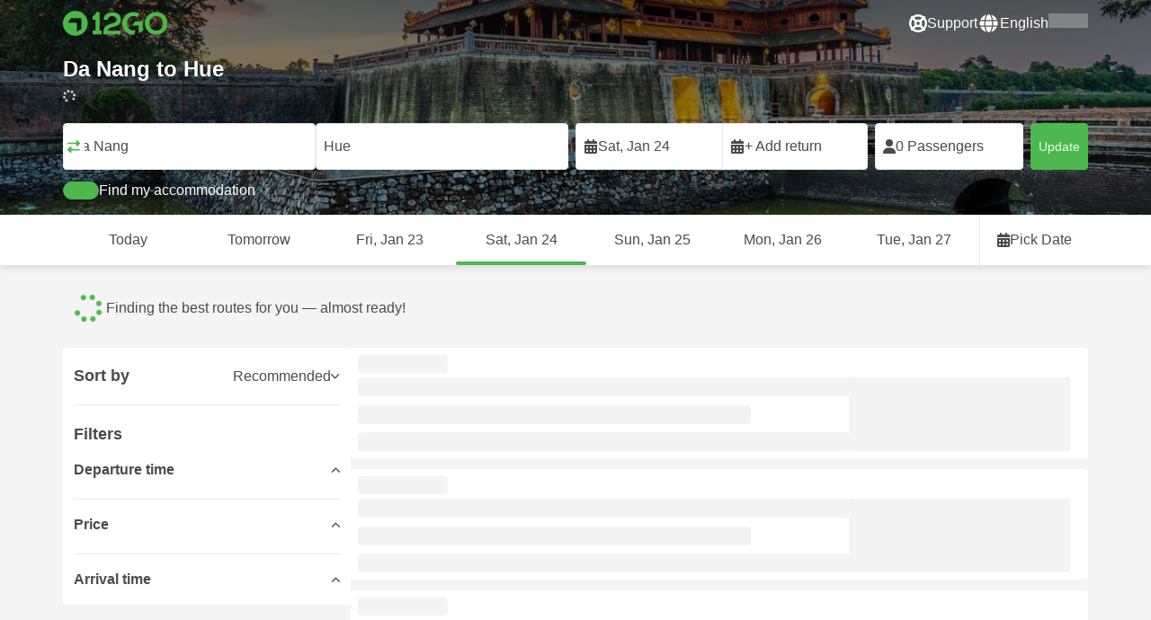

--- FILE ---
content_type: text/html; charset=UTF-8
request_url: https://12go.com/en/travel/da-nang/hue
body_size: 1852
content:
<!DOCTYPE html>
<html lang="en">
<head>
    <meta charset="utf-8">
    <meta name="viewport" content="width=device-width, initial-scale=1">
    <title></title>
    <style>
        body {
            font-family: "Arial";
        }
    </style>
    <script type="text/javascript">
    window.awsWafCookieDomainList = [];
    window.gokuProps = {
"key":"AQIDAHjcYu/GjX+QlghicBgQ/7bFaQZ+m5FKCMDnO+vTbNg96AGKTEqNSd5KCA/qnrOzNOZbAAAAfjB8BgkqhkiG9w0BBwagbzBtAgEAMGgGCSqGSIb3DQEHATAeBglghkgBZQMEAS4wEQQMSoWcImjYUg/R41sXAgEQgDs9np5CCzRDzvB4yfmbPZT5kVeyspSxEJL9aKQRIta1lBmBKNnDehQtdms7hrqGmnJNt8dhZHV2FvqBFA==",
          "iv":"CgAHKBESlAAAAAv0",
          "context":"2nk1Nvxo4F8JSeQPii+ublDPNAeTmF8STZazf6+a7RvFxE+ffA5p5HNwsqL8ETL3DUoe3JqZo29v3CJkq7fYED77Co8RmSXZsOo2yswNn+S35K/HYF+9mjR+/MhKvRu6E0kOiLP+tLKj7ryZqy0IU16POOsLYS5j8qnXO45A6wUXuQj5M98tAu7qY/CVeGThxqi4mOI3UbliPcsoXMG27r5xyTJtDHWE5afzVPG0HUr8NZ/01yRP1fL0yY0yZ/zd708rzgmnBtLQzKwYqlEw+6tUHDD4HyOpuE38kT73xX6k3DyenalzwL1J+v7qEvKOOJRfx3GS9Tj2O9CdsAbutnztH9feSZy0S1n0RqCWX8xGPKs="
};
    </script>
    <script src="https://2f9f4c1440ea.430874dc.ap-southeast-1.token.awswaf.com/2f9f4c1440ea/ea273244be9d/df03f2a08b93/challenge.js"></script>
</head>
<body>
    <div id="challenge-container"></div>
    <script type="text/javascript">
        AwsWafIntegration.saveReferrer();
        AwsWafIntegration.checkForceRefresh().then((forceRefresh) => {
            if (forceRefresh) {
                AwsWafIntegration.forceRefreshToken().then(() => {
                    window.location.reload(true);
                });
            } else {
                AwsWafIntegration.getToken().then(() => {
                    window.location.reload(true);
                });
            }
        });
    </script>
    <noscript>
        <h1>JavaScript is disabled</h1>
        In order to continue, we need to verify that you're not a robot.
        This requires JavaScript. Enable JavaScript and then reload the page.
    </noscript>
</body>
</html>

--- FILE ---
content_type: text/html;charset=utf-8
request_url: https://12go.com/en/travel/da-nang/hue
body_size: 158097
content:
<!DOCTYPE html><html  lang="en" dir="ltr"><head><meta charset="utf-8">
<meta name="viewport" content="width=device-width, initial-scale=1">
<title>From Da Nang to Hue - Book Transport Tickets from VND 185k</title>
<link rel="preconnect" href="https://cdn5.onetwogo.com">
<link rel="preconnect" href="https://cdn1.onetwogo.com">
<link rel="preconnect" href="https://i.12go.com">
<link rel="preconnect" href="https://img.12go.com">
<link rel="preconnect" href="https://data.12go.com">
<link rel="preconnect" href="https://www.googletagmanager.com">
<link rel="preconnect" href="https://accounts.google.com">
<style type="text/css">:root {
    --old-logo-12go: url("data:image/svg+xml,%3Csvg width='64' height='45' viewBox='0 0 64 45' fill='none' xmlns='http://www.w3.org/2000/svg'%3E%3Cpath d='M52.5435 21.9047H39.5411L39.5009 27.2451C39.5009 27.2451 43.0975 27.2298 44.7506 27.3481C43.4612 28.6853 41.6688 29.5834 40.0464 29.8165C37.0946 30.2402 34.6256 29.2343 32.6254 26.9978L28.1905 31.0212C28.6016 31.6297 29.0844 32.0767 29.5719 32.5281C29.8504 32.786 30.1305 33.0453 30.3997 33.337H24.2987C24.7048 32.9703 25.0942 32.6198 25.4718 32.28C26.292 31.5419 27.0562 30.8541 27.8138 30.1597C28.3266 29.6897 28.8467 29.2274 29.3668 28.7652C31.1486 27.1817 32.9302 25.5983 34.4154 23.7022C36.5479 20.9806 37.6519 17.9631 37.2492 14.4793C36.8466 10.9956 35.3317 8.20762 32.2452 6.37345C29.6157 4.81855 26.7771 4.51561 23.8512 5.02208C21.4347 5.41946 19.2489 6.69505 17.7113 8.60522V17.272C17.9649 17.272 18.209 17.2735 18.4467 17.275C18.904 17.2778 19.3378 17.2805 19.7705 17.272C20.2086 17.2602 21.2477 17.2945 21.2477 17.2945C21.2477 17.2945 21.3197 16.0058 21.3657 15.4354C21.4401 14.5681 21.7542 13.7894 22.1923 13.0522C23.2786 11.2062 25.3378 10.3909 27.6509 10.8843C29.4858 11.2748 30.7976 12.838 31.0361 14.9077C31.3006 17.1963 30.5933 19.1736 28.9769 20.7616C27.3296 22.379 25.6439 23.9571 23.9583 25.5352C23.2636 26.1855 22.5689 26.8359 21.877 27.4889C20.9303 28.3826 19.9821 29.2743 19.0644 30.1371C18.6006 30.5732 18.1447 31.002 17.7007 31.42V39.2406H37.2929V33.7689L38.9649 33.7381C38.9649 33.7381 38.9165 35.3238 38.9649 36.1048C46.7885 36.5332 53.6121 28.5811 52.5435 21.9047Z' fill='%234DB84D'/%3E%3Cpath d='M10.1179 0.0568002C10.1179 0.0568002 9.72233 3.97365 7.55682 6.6397C5.8034 8.78983 2.67323 9.95304 0 10.2169V15.8697H8.50143C8.50143 15.8697 8.56637 42.6983 8.58054 44.2828H16.2058V0L10.1179 0.0568002Z' fill='%234DB84D'/%3E%3Cpath d='M60.9044 14.8047C58.2359 12.2842 53.0123 11.8463 50.8869 12.9113C51.6657 13.9829 52.4092 15.4293 53.0629 16.7009C53.1663 16.902 53.2678 17.0995 53.3665 17.2897C57.0269 17.053 59.1522 19.3014 59.1522 21.8941C59.1522 24.9932 57.263 27.1114 53.2579 26.9729C52.5825 28.4071 51.8008 29.8449 50.6756 31.201C54.5048 32.9949 59.8701 31.6471 62.456 27.5847C65.0217 23.5614 64.3121 18.0222 60.9044 14.8047Z' fill='%234DB84D'/%3E%3Cpath d='M51.8988 17.7063H45.3917C43.8296 15.4237 41.6806 14.2131 38.7252 14.3374C38.43 12.2014 37.3791 10.2158 36.1488 8.53309C41.3323 6.73205 50.0639 10.3649 51.8988 17.7063Z' fill='%234DB84D'/%3E%3C/svg%3E%0A");
    --logo-12go: url('data:image/svg+xml,%3Csvg%20width%3D%22118%22%20height%3D%2228%22%20viewBox%3D%220%200%20118%2028%22%20fill%3D%22none%22%20xmlns%3D%22http%3A%2F%2Fwww.w3.org%2F2000%2Fsvg%22%3E%3Cg%20clip-path%3D%22url(%23clip0_2144_2235)%22%3E%3Cpath%20d%3D%22M41.1739%2021.8928V1.75064C41.1739%201.61064%2041.0603%201.49609%2040.9215%201.49609H37.2775C37.1437%201.49609%2037.0377%201.603%2037.0251%201.73791C36.8737%203.71573%2035.4453%205.32955%2033.5703%205.74955C33.4542%205.775%2033.3684%205.87682%2033.3684%205.999V9.64409C33.3684%209.78409%2033.4819%209.89864%2033.6207%209.89864H36.2579C36.3967%209.89864%2036.5103%2010.0132%2036.5103%2010.1532V21.8954C36.5103%2022.0354%2036.3967%2022.1499%2036.2579%2022.1499H33.5652C33.4264%2022.1499%2033.3129%2022.2645%2033.3129%2022.4045V26.2175C33.3129%2026.3575%2033.4264%2026.4721%2033.5652%2026.4721H43.1575C43.2963%2026.4721%2043.4098%2026.3575%2043.4098%2026.2175V22.4045C43.4098%2022.2645%2043.2963%2022.1499%2043.1575%2022.1499H41.4237C41.2849%2022.1499%2041.1714%2022.0354%2041.1714%2021.8954L41.1739%2021.8928Z%22%20fill%3D%22%234CB748%22%2F%3E%3Cpath%20d%3D%22M55.4975%2018.2863L56.9132%2017.8918C60.2923%2016.9474%2064.9206%2015.6518%2064.9206%209.84052C64.9206%204.70888%2061.3194%201.52197%2055.5227%201.52197C49.726%201.52197%2046.0592%204.59943%2045.5999%209.63179C45.5873%209.77943%2045.7059%209.90924%2045.8523%209.90924L50.0793%209.90415C50.203%209.90415%2050.3039%209.81252%2050.3266%209.69034C50.7455%207.28488%2052.5777%205.83397%2055.3158%205.83397C58.2129%205.83397%2060.2368%207.48088%2060.2368%209.84052C60.2368%2012.4878%2057.8268%2013.2234%2054.7757%2014.1576L53.7663%2014.4682C50.2534%2015.5474%2045.4409%2017.0238%2045.4409%2022.9292V26.2154C45.4409%2026.3554%2045.5545%2026.47%2045.6933%2026.47H64.59C64.7288%2026.47%2064.8424%2026.3554%2064.8424%2026.2154V22.4558C64.8424%2022.3158%2064.7288%2022.2012%2064.59%2022.2012H50.4351C50.2736%2022.2012%2050.1525%2022.0485%2050.1878%2021.8882C50.6774%2019.6278%2053.2313%2018.9176%2055.4975%2018.2863Z%22%20fill%3D%22%234CB748%22%2F%3E%3Cpath%20d%3D%22M104.592%201.26794C97.3294%201.26794%2091.8531%206.81958%2091.8531%2014.181V14.2141C91.8531%2017.4265%2093.1503%2020.5981%2095.4114%2022.917C97.7912%2025.3581%20101.039%2026.7021%20104.559%2026.7021C111.739%2026.7021%20117.362%2021.1149%20117.362%2013.985C117.362%206.85522%20111.752%201.26794%20104.592%201.26794ZM112.269%2014.0181C112.269%2018.017%20109.422%2022.1534%20104.658%2022.1534C100.264%2022.1534%2096.9483%2018.6407%2096.9483%2013.985V13.9519C96.9483%2010.0065%2099.6385%205.81413%20104.625%205.81413C109.612%205.81413%20112.269%209.98358%20112.269%2014.0156V14.0181Z%22%20fill%3D%22%234CB748%22%2F%3E%3Cpath%20d%3D%22M89.3475%2011.842H80.7395C80.6512%2011.842%2080.5704%2011.8879%2080.525%2011.9642L78.0544%2016.0395C77.9509%2016.21%2078.0721%2016.4264%2078.2689%2016.4264H84.8101C84.9489%2016.4264%2085.0625%2016.541%2085.0625%2016.681L85.0549%2024.6253C85.0549%2024.8264%2085.2744%2024.9486%2085.441%2024.8417L89.4813%2022.2784C89.5545%2022.2326%2089.5999%2022.1511%2089.5999%2022.062V12.0966C89.5999%2011.9566%2089.4863%2011.842%2089.3475%2011.842Z%22%20fill%3D%22%234CB748%22%2F%3E%3Cpath%20d%3D%22M85.7876%203.03099C83.8773%201.91099%2081.6363%201.26953%2079.2136%201.26953C71.9507%201.26953%2066.4745%206.82117%2066.4745%2014.1826V14.2157C66.4745%2017.4281%2067.7716%2020.5997%2070.0328%2022.9186C73.5784%2026.5535%2077.9216%2026.8183%2080.208%2026.6579C80.3392%2026.6477%2080.4401%2026.5357%2080.4401%2026.4033V22.3688C80.4401%2022.2161%2080.3089%2022.1015%2080.16%2022.1168C76.0011%2022.5317%2071.5696%2019.4797%2071.5696%2013.9841V13.951C71.5696%2010.0055%2074.2598%205.81571%2079.2465%205.81571C80.8212%205.81571%2082.1839%206.2688%2083.3095%207.01717C83.4281%207.09608%2083.5896%207.06553%2083.6653%206.94335L85.8734%203.38735C85.9491%203.26517%2085.9113%203.10226%2085.7876%203.03099Z%22%20fill%3D%22%234CB748%22%2F%3E%3Cpath%20fill-rule%3D%22evenodd%22%20clip-rule%3D%22evenodd%22%20d%3D%22M13.8798%200C21.5454%200%2027.7597%206.26801%2027.7597%2014C27.7597%2021.732%2021.5454%2028%2013.8798%2028C6.21421%2028%200%2021.732%200%2014C0%206.26801%206.21421%200%2013.8798%200ZM20.5571%2020.263V8.17969H8.75167L5.86719%2013.1331H15.6411L15.6335%2023.2997L20.5571%2020.263Z%22%20fill%3D%22%234CB748%22%2F%3E%3C%2Fg%3E%3Cdefs%3E%3CclipPath%20id%3D%22clip0_2144_2235%22%3E%3Crect%20width%3D%22117.6%22%20height%3D%2228%22%20fill%3D%22white%22%2F%3E%3C%2FclipPath%3E%3C%2Fdefs%3E%3C%2Fsvg%3E');
   
    --border-radius-base: 4px;
    --header-height: 52px;
    --header-background: var(--black);
    --header-background-alpha: linear-gradient(180deg, rgba(0, 0, 0, 0.8) 0%, rgba(0, 0, 0, 0) 100%);
    --header-color: #fff;

    --brand-primary: #4DB84D;
    --brand-primary-black: #073D07;
    --brand-primary-darker: #3a8a3a;
    --brand-primary-lighter: #9dce9d;
    --brand-primary-murk: #178743;
    --brand-primary-murkest: #126a36;
    --brand-primary-faded: #edf8ed;

    --brand-promotion: #BE4CBE;
    --brand-promotion-darker: #8F398F;
    --brand-promotion-light: #EAD2EA;
    --brand-promotion-lighter: #D29ED2;
    --brand-promotion-faded: #F9EDF9;

    --brand-urgent: #F66F1B;
    --brand-urgent-faded: #FEF1E8;

    --brand-highlight: #0DA1E0;
    --brand-highlight-faded: #E2F4FB;

    --brand-white: #FFF;
    --brand-white-shaded: #7e7e7e;

    --brand-navy: #1C2B39 ;
    
    --brand-black: #4b4b4b;
    --brand-black-darker: #404040;
    --brand-black-faded: rgba(75, 75, 75, 0.5);

    --white: #fff;

    --black: #323232;
    --black-faded: rgba(50, 50, 50, 0.5);

    --brand-gray: #eaeaea;
    --brand-gray-black: #7c7b7b;
    --brand-gray-dark: #808184;
    --brand-gray-darker: #A0A0A0;
    --brand-gray-lighter: #f4f4f4;
    --brand-gray-icon: #DCDCE5;

    --brand-attention: #FF9900;
    --brand-attention-black: #3D2C07;
    --brand-attention-darker: #58461F;
    --brand-attention-lighter: #F4D287;
    --brand-attention-faded: #FFEFCB;
    --brand-attention-darker: #58461F;

    --brand-warning: #CFD441;
    --brand-warning-black: #3B3D07;
    --brand-warning-darker: #686A20;
    --brand-warning-lighter: #E7E9A0;
    --brand-warning-faded: #F9FAE8;

    --brand-danger: #B84D4D;
    --brand-danger-black: #3D0707;
    --brand-danger-darker: #A64545;
    --brand-danger-lighter: #CE9D9D;
    --brand-danger-faded: #F6EAEA;

    --brand-info: #4D94B8;
    --brand-info-black: #072B3D;
    --brand-info-darker: #366881;
    --brand-info-lighter: #94BFD4;
    --brand-info-faded: #EAF2F6;

    --brand-paypal: #0da1e0;
    --brand-paypal-lighter: #15b0f1;

    --brand-google-paybutton: #000;

    --btn-contained-color: var(--brand-primary);
    --btn-contained-bg: var(--white);
    --btn-contained-bg-dark: transparent;
    --btn-contained-bg-darker: transparent;
    --btn-contained-border: transparent;
    --btn-contained-border-dark: transparent;
    --btn-contained-border-darker: transparent;

    --btn-default-color: var(--brand-black);
    --btn-default-bg: var(--white);
    --btn-default-bg-dark: var(--brand-gray-lighter);
    --btn-default-bg-darker: var(--brand-gray-lighter);
    --btn-default-border: var(--brand-gray);
    --btn-default-border-dark: var(--brand-gray);
    --btn-default-border-darker: var(--brand-gray-darker);

    --btn-secondary-color: var(--brand-black);
    --btn-secondary-bg: var(--brand-gray-lighter);
    --btn-secondary-bg-dark: var(--brand-gray);
    --btn-secondary-bg-darker: var(--brand-gray);
    --btn-secondary-border: transparent;
    --btn-secondary-border-dark: transparent;
    --btn-secondary-border-darker: transparent;

    --btn-primary-color: var(--brand-primary-faded);
    --btn-primary-bg: var(--brand-primary);
    --btn-primary-bg-dark: var(--brand-primary-darker);
    --btn-primary-bg-darker: var(--brand-primary-darker);
    --btn-primary-border: transparent;
    --btn-primary-border-dark: transparent;
    --btn-primary-border-darker: transparent;

    --btn-success-color: var(--brand-primary);
    --btn-success-bg: var(--brand-primary-faded);
    --btn-success-bg-dark: var(--brand-primary-lighter);
    --btn-success-bg-darker: var(--brand-lighter);
    --btn-success-border: var(--brand-primary-lighter);
    --btn-success-border-dark: var(--brand-primary);
    --btn-success-border-darker: var(--brand-primary);

    --btn-info-color: var(--brand-info-faded);
    --btn-info-bg: var(--brand-info);
    --btn-info-bg-dark: var(--brand-info-darker);
    --btn-info-bg-darker: var(--brand-darker);
    --btn-info-border: transparent;
    --btn-info-border-dark: transparent;
    --btn-info-border-darker: transparent;

    --btn-warning-color: var(--brand-warning-darker);
    --btn-warning-bg: var(--brand-warning-faded);
    --btn-warning-bg-dark: var(--brand-warning-lighter);
    --btn-warning-bg-darker: var(--brand-warning-lighter);
    --btn-warning-border: var(--brand-warning-lighter);
    --btn-warning-border-dark: var(--brand-warning);
    --btn-warning-border-darker: var(--brand-warning);

    --btn-danger-color: var(--brand-danger-faded);
    --btn-danger-bg: var(--brand-danger);
    --btn-danger-bg-dark: var(--brand-danger-darker);
    --btn-danger-bg-darker: var(--brand-danger-darker);
    --btn-danger-border: transparent;
    --btn-danger-border-dark: transparent;
    --btn-danger-border-darker: transparent;

    --btn-danger-ghost-color: var(--brand-danger-darker);
    --btn-danger-ghost-bg: transparent;
    --btn-danger-ghost-bg-dark: var(--brand-gray-lighter);
    --btn-danger-ghost-bg-darker: transparent;
    --btn-danger-ghost-border: transparent;
    --btn-danger-ghost-border-dark: transparent;
    --btn-danger-ghost-border-darker: transparent;

    --state-default-text: var(--brand-black);
    --state-default-bg: var(--brand-gray-lighter);
    --state-default-border: var(--brand-gray);

    --state-success-text: var(--brand-primary-black);
    --state-success-bg: var(--brand-primary-faded);
    --state-success-border: var(--brand-primary-lighter);

    --state-info-text: var(--brand-info-black);
    --state-info-bg:  var(--brand-info-faded);
    --state-info-border:  var(--brand-info-lighter);

    --state-warning-text: var(--brand-warning-black);
    --state-warning-bg: var(--brand-warning-faded);
    --state-warning-border: var(--brand-warning-lighter);

    --state-danger-text: var(--brand-danger-black);
    --state-danger-bg: var(--brand-danger-faded);
    --state-danger-border: var(--brand-danger-lighter);

    --alert-success-bg: var(--state-success-bg);
    --alert-success-text: var(--state-success-text);
    --alert-success-border: var(--state-success-border);

    --alert-info-bg: var(--state-info-bg);
    --alert-info-text: var(--state-info-text);
    --alert-info-border: var(--state-info-border);

    --alert-warning-bg: var(--state-warning-bg);
    --alert-warning-text: var(--state-warning-text);
    --alert-warning-border: var(--state-warning-border);

    --alert-danger-bg: var(--state-danger-bg);
    --alert-danger-text: var(--state-danger-text);
    --alert-danger-border: var(--state-danger-border);

    --alert-basic-bg: var(--state-default-bg);
    --alert-basic-text: var(--state-default-text);
    --alert-basic-border: var(--state-default-border);

    --body-bg: #f4f4f4;
    --text-color: var(--brand-black);
    --text-faded-color: var(--brand-gray-black);
    --link-color: var(--brand-primary);
    --link-hover-color: var(--brand-primary-darker);

    --box-shadow-base: 0px 5px 8px rgba(0, 0, 0, 0.04);
    --box-shadow-2: var(--box-shadow-base), 0px 1px 3px rgba(75, 75, 75, 0.2), 0px 3px 6px 0px rgba(75, 75, 75, 0.2);

    --box-shadow-trip: var(--box-shadow-base);
    --box-shadow-trip-hover: var(--box-shadow-2);

    --loader-color: var(--brand-primary);
    
    --font-family-base: system, -apple-system, BlinkMacSystemFont, "Segoe UI", "Roboto", "Oxygen", "Ubuntu", "Cantarell", "Fira Sans", "Droid Sans", "Helvetica Neue", sans-serif;
}
</style>
<meta name="application-name" content="12Go">
<meta name="apple-mobile-web-app-title" content="12Go">
<meta httpEquiv="X-UA-Compatible" content="IE=edge,chrome=1">
<meta name="theme-color" content="#35aa47">
<meta name="msapplication-config" content="//cdn1.onetwogo.com/images/browserconfig.xml">
<meta name="msapplication-TileImage" content="//cdn1.onetwogo.com/images/mstile-144x144.png">
<meta name="msapplication-TileColor" content="#35aa47">
<meta name="author" content="12go">
<meta name="baidu-site-verification" content="code-iOGhqYqv3M">
<meta name="msvalidate.01" content="3B6903ED1DA495ABAA3E692A268DFFC7">
<meta name="msvalidate.01" content="CD1EFED6C760B90264AAED2588D40C06">
<meta property="og:type" content="website">
<link rel="mask-icon" href="//cdn1.onetwogo.com/images/safari-pinned-tab.svg" color="#006f00">
<link rel="manifest" href="/en/manifest.webmanifest">
<link rel="apple-touch-icon" href="//cdn1.onetwogo.com/images/apple-touch-icon.png">
<link rel="icon" type="image/png" href="//cdn1.onetwogo.com/images/favicon-16x16.png" sizes="16x16">
<link rel="icon" type="image/png" href="//cdn1.onetwogo.com/images/favicon-32x32.png" sizes="32x32">
<link rel="icon" type="image/png" href="//cdn1.onetwogo.com/images/favicon-96x96.png" sizes="96x96">
<link rel="apple-touch-icon-precomposed" href="//cdn1.onetwogo.com/images/apple-touch-icon-precomposed.png">
<link rel="apple-touch-icon" sizes="152x152" href="//cdn1.onetwogo.com/images/apple-touch-icon-152x152.png">
<link rel="apple-touch-icon" sizes="144x144" href="//cdn1.onetwogo.com/images/apple-touch-icon-144x144.png">
<link rel="apple-touch-icon" sizes="120x120" href="//cdn1.onetwogo.com/images/apple-touch-icon-120x120.png">
<link rel="apple-touch-icon" sizes="114x114" href="//cdn1.onetwogo.com/images/apple-touch-icon-114x114.png">
<link rel="apple-touch-icon" sizes="76x76" href="//cdn1.onetwogo.com/images/apple-touch-icon-76x76.png">
<link rel="apple-touch-icon" sizes="72x72" href="//cdn1.onetwogo.com/images/apple-touch-icon-72x72.png">
<link rel="apple-touch-icon" sizes="60x60" href="//cdn1.onetwogo.com/images/apple-touch-icon-60x60.png">
<link rel="apple-touch-icon" sizes="57x57" href="//cdn1.onetwogo.com/images/apple-touch-icon-57x57.png">
<link rel="shortcut icon" href="//cdn1.onetwogo.com/images/favicon.ico">
<link rel="image_src" href="/images/12go_logo.png">
<link rel="alternate" type="application/rss+xml" title="Transit in " href="https://12go.com/rss.xml">
<meta property="og:title" content="From Da Nang to Hue - Book Transport Tickets from VND 185k">
<meta name="description" content="Learn how to get from Da Nang to Hue online! Check the timetable and transport options, and compare prices and reviews for . Book tickets now on 12Go!">
<meta name="robots" content="noindex,nofollow">
<meta property="og:image" content="https://i.12go.co/images/upload-media/4322.jpeg">
<meta property="og:image:width" content="2400">
<meta property="og:image:height" content="1601">
<meta property="og:image:type" content="image/jpeg">
<link rel="canonical" href="https://12go.com/en/travel/da-nang/hue">
<link rel="alternate" href="https://12go.com/ar/travel/da-nang/hue" title="العربية" hreflang="ar">
<link rel="alternate" href="https://12go.com/cn/travel/da-nang/hue" title="简体中文" hreflang="zh-Hans">
<link rel="alternate" href="https://12go.com/de/travel/da-nang/hue" title="Deutsch" hreflang="de">
<link rel="alternate" href="https://12go.com/el/travel/da-nang/hue" title="Ελληνικά" hreflang="el">
<link rel="alternate" href="https://12go.com/en/travel/da-nang/hue" title="English" hreflang="en">
<link rel="alternate" href="https://12go.com/es/travel/da-nang/hue" title="Español" hreflang="es">
<link rel="alternate" href="https://12go.com/fa/travel/da-nang/hue" title="فارسی" hreflang="fa">
<link rel="alternate" href="https://12go.com/fr/travel/da-nang/hue" title="Français" hreflang="fr">
<link rel="alternate" href="https://12go.com/hr/travel/da-nang/hue" title="Hrvatski" hreflang="hr">
<link rel="alternate" href="https://12go.com/in/travel/da-nang/hue" title="Indonesia" hreflang="id">
<link rel="alternate" href="https://12go.com/it/travel/da-nang/hue" title="Italiano" hreflang="it">
<link rel="alternate" href="https://12go.com/jp/travel/da-nang/hue" title="日本語" hreflang="ja">
<link rel="alternate" href="https://12go.com/ko/travel/da-nang/hue" title="한국어" hreflang="ko">
<link rel="alternate" href="https://12go.com/ms/travel/da-nang/hue" title="Melayu" hreflang="ms">
<link rel="alternate" href="https://12go.com/nl/travel/da-nang/hue" title="Nederlands" hreflang="nl">
<link rel="alternate" href="https://12go.com/pl/travel/da-nang/hue" title="Polski" hreflang="pl">
<link rel="alternate" href="https://12go.com/pt/travel/da-nang/hue" title="Português" hreflang="pt">
<link rel="alternate" href="https://12go.com/ru/travel/da-nang/hue" title="Русский" hreflang="ru">
<link rel="alternate" href="https://12go.com/sv/travel/da-nang/hue" title="Svenska" hreflang="sv">
<link rel="alternate" href="https://12go.com/th/travel/da-nang/hue" title="ภาษาไทย" hreflang="th">
<link rel="alternate" href="https://12go.com/tr/travel/da-nang/hue" title="Türkçe" hreflang="tr">
<link rel="alternate" href="https://12go.com/uk/travel/da-nang/hue" title="Українська" hreflang="uk">
<link rel="alternate" href="https://12go.com/vi/travel/da-nang/hue" title="Tiếng Việt" hreflang="vi">
<link rel="alternate" href="https://12go.com/zh/travel/da-nang/hue" title="繁體中文" hreflang="zh-Hant">
<style>:host,:root{--fa-font-solid:normal 900 1em/1 "Font Awesome 6 Solid";--fa-font-regular:normal 400 1em/1 "Font Awesome 6 Regular";--fa-font-light:normal 300 1em/1 "Font Awesome 6 Light";--fa-font-thin:normal 100 1em/1 "Font Awesome 6 Thin";--fa-font-duotone:normal 900 1em/1 "Font Awesome 6 Duotone";--fa-font-sharp-solid:normal 900 1em/1 "Font Awesome 6 Sharp";--fa-font-sharp-regular:normal 400 1em/1 "Font Awesome 6 Sharp";--fa-font-sharp-light:normal 300 1em/1 "Font Awesome 6 Sharp";--fa-font-sharp-thin:normal 100 1em/1 "Font Awesome 6 Sharp";--fa-font-brands:normal 400 1em/1 "Font Awesome 6 Brands"}svg:not(:host).svg-inline--fa,svg:not(:root).svg-inline--fa{box-sizing:content-box;overflow:visible}.svg-inline--fa{display:var(--fa-display,inline-block);height:1em;overflow:visible;vertical-align:-.125em}.svg-inline--fa.fa-2xs{vertical-align:.1em}.svg-inline--fa.fa-xs{vertical-align:0}.svg-inline--fa.fa-sm{vertical-align:-.07143em}.svg-inline--fa.fa-lg{vertical-align:-.2em}.svg-inline--fa.fa-xl{vertical-align:-.25em}.svg-inline--fa.fa-2xl{vertical-align:-.3125em}.svg-inline--fa.fa-pull-left{margin-right:var(--fa-pull-margin,.3em);width:auto}.svg-inline--fa.fa-pull-right{margin-left:var(--fa-pull-margin,.3em);width:auto}.svg-inline--fa.fa-li{top:.25em;width:var(--fa-li-width,2em)}.svg-inline--fa.fa-fw{width:var(--fa-fw-width,1.25em)}.fa-layers svg.svg-inline--fa{bottom:0;left:0;margin:auto;position:absolute;right:0;top:0}.fa-layers-counter,.fa-layers-text{display:inline-block;position:absolute;text-align:center}.fa-layers{display:inline-block;height:1em;position:relative;text-align:center;vertical-align:-.125em;width:1em}.fa-layers svg.svg-inline--fa{transform-origin:center center}.fa-layers-text{left:50%;top:50%;transform:translate(-50%,-50%);transform-origin:center center}.fa-layers-counter{background-color:var(--fa-counter-background-color,#ff253a);border-radius:var(--fa-counter-border-radius,1em);box-sizing:border-box;color:var(--fa-inverse,#fff);line-height:var(--fa-counter-line-height,1);max-width:var(--fa-counter-max-width,5em);min-width:var(--fa-counter-min-width,1.5em);overflow:hidden;padding:var(--fa-counter-padding,.25em .5em);right:var(--fa-right,0);text-overflow:ellipsis;top:var(--fa-top,0);transform:scale(var(--fa-counter-scale,.25));transform-origin:top right}.fa-layers-bottom-right{bottom:var(--fa-bottom,0);right:var(--fa-right,0);top:auto;transform:scale(var(--fa-layers-scale,.25));transform-origin:bottom right}.fa-layers-bottom-left{bottom:var(--fa-bottom,0);left:var(--fa-left,0);right:auto;top:auto;transform:scale(var(--fa-layers-scale,.25));transform-origin:bottom left}.fa-layers-top-right{right:var(--fa-right,0);top:var(--fa-top,0);transform:scale(var(--fa-layers-scale,.25));transform-origin:top right}.fa-layers-top-left{left:var(--fa-left,0);right:auto;top:var(--fa-top,0);transform:scale(var(--fa-layers-scale,.25));transform-origin:top left}.fa-1x{font-size:1em}.fa-2x{font-size:2em}.fa-3x{font-size:3em}.fa-4x{font-size:4em}.fa-5x{font-size:5em}.fa-6x{font-size:6em}.fa-7x{font-size:7em}.fa-8x{font-size:8em}.fa-9x{font-size:9em}.fa-10x{font-size:10em}.fa-2xs{font-size:.625em;line-height:.1em;vertical-align:.225em}.fa-xs{font-size:.75em;line-height:.08333em;vertical-align:.125em}.fa-sm{font-size:.875em;line-height:.07143em;vertical-align:.05357em}.fa-lg{font-size:1.25em;line-height:.05em;vertical-align:-.075em}.fa-xl{font-size:1.5em;line-height:.04167em;vertical-align:-.125em}.fa-2xl{font-size:2em;line-height:.03125em;vertical-align:-.1875em}.fa-fw{text-align:center;width:1.25em}.fa-ul{list-style-type:none;margin-left:var(--fa-li-margin,2.5em);padding-left:0}.fa-ul>li{position:relative}.fa-li{left:calc(var(--fa-li-width, 2em)*-1);line-height:inherit;position:absolute;text-align:center;width:var(--fa-li-width,2em)}.fa-border{border-color:var(--fa-border-color,#eee);border-radius:var(--fa-border-radius,.1em);border-style:var(--fa-border-style,solid);border-width:var(--fa-border-width,.08em);padding:var(--fa-border-padding,.2em .25em .15em)}.fa-pull-left{float:left;margin-right:var(--fa-pull-margin,.3em)}.fa-pull-right{float:right;margin-left:var(--fa-pull-margin,.3em)}.fa-beat{animation-delay:var(--fa-animation-delay,0s);animation-direction:var(--fa-animation-direction,normal);animation-duration:var(--fa-animation-duration,1s);animation-iteration-count:var(--fa-animation-iteration-count,infinite);animation-name:fa-beat;animation-timing-function:var(--fa-animation-timing,ease-in-out)}.fa-bounce{animation-delay:var(--fa-animation-delay,0s);animation-direction:var(--fa-animation-direction,normal);animation-duration:var(--fa-animation-duration,1s);animation-iteration-count:var(--fa-animation-iteration-count,infinite);animation-name:fa-bounce;animation-timing-function:var(--fa-animation-timing,cubic-bezier(.28,.84,.42,1))}.fa-fade{animation-iteration-count:var(--fa-animation-iteration-count,infinite);animation-name:fa-fade;animation-timing-function:var(--fa-animation-timing,cubic-bezier(.4,0,.6,1))}.fa-beat-fade,.fa-fade{animation-delay:var(--fa-animation-delay,0s);animation-direction:var(--fa-animation-direction,normal);animation-duration:var(--fa-animation-duration,1s)}.fa-beat-fade{animation-iteration-count:var(--fa-animation-iteration-count,infinite);animation-name:fa-beat-fade;animation-timing-function:var(--fa-animation-timing,cubic-bezier(.4,0,.6,1))}.fa-flip{animation-delay:var(--fa-animation-delay,0s);animation-direction:var(--fa-animation-direction,normal);animation-duration:var(--fa-animation-duration,1s);animation-iteration-count:var(--fa-animation-iteration-count,infinite);animation-name:fa-flip;animation-timing-function:var(--fa-animation-timing,ease-in-out)}.fa-shake{animation-duration:var(--fa-animation-duration,1s);animation-iteration-count:var(--fa-animation-iteration-count,infinite);animation-name:fa-shake;animation-timing-function:var(--fa-animation-timing,linear)}.fa-shake,.fa-spin{animation-delay:var(--fa-animation-delay,0s);animation-direction:var(--fa-animation-direction,normal)}.fa-spin{animation-duration:var(--fa-animation-duration,2s);animation-iteration-count:var(--fa-animation-iteration-count,infinite);animation-name:fa-spin;animation-timing-function:var(--fa-animation-timing,linear)}.fa-spin-reverse{--fa-animation-direction:reverse}.fa-pulse,.fa-spin-pulse{animation-direction:var(--fa-animation-direction,normal);animation-duration:var(--fa-animation-duration,1s);animation-iteration-count:var(--fa-animation-iteration-count,infinite);animation-name:fa-spin;animation-timing-function:var(--fa-animation-timing,steps(8))}@media (prefers-reduced-motion:reduce){.fa-beat,.fa-beat-fade,.fa-bounce,.fa-fade,.fa-flip,.fa-pulse,.fa-shake,.fa-spin,.fa-spin-pulse{animation-delay:-1ms;animation-duration:1ms;animation-iteration-count:1;transition-delay:0s;transition-duration:0s}}@keyframes fa-beat{0%,90%{transform:scale(1)}45%{transform:scale(var(--fa-beat-scale,1.25))}}@keyframes fa-bounce{0%{transform:scale(1) translateY(0)}10%{transform:scale(var(--fa-bounce-start-scale-x,1.1),var(--fa-bounce-start-scale-y,.9)) translateY(0)}30%{transform:scale(var(--fa-bounce-jump-scale-x,.9),var(--fa-bounce-jump-scale-y,1.1)) translateY(var(--fa-bounce-height,-.5em))}50%{transform:scale(var(--fa-bounce-land-scale-x,1.05),var(--fa-bounce-land-scale-y,.95)) translateY(0)}57%{transform:scale(1) translateY(var(--fa-bounce-rebound,-.125em))}64%{transform:scale(1) translateY(0)}to{transform:scale(1) translateY(0)}}@keyframes fa-fade{50%{opacity:var(--fa-fade-opacity,.4)}}@keyframes fa-beat-fade{0%,to{opacity:var(--fa-beat-fade-opacity,.4);transform:scale(1)}50%{opacity:1;transform:scale(var(--fa-beat-fade-scale,1.125))}}@keyframes fa-flip{50%{transform:rotate3d(var(--fa-flip-x,0),var(--fa-flip-y,1),var(--fa-flip-z,0),var(--fa-flip-angle,-180deg))}}@keyframes fa-shake{0%{transform:rotate(-15deg)}4%{transform:rotate(15deg)}24%,8%{transform:rotate(-18deg)}12%,28%{transform:rotate(18deg)}16%{transform:rotate(-22deg)}20%{transform:rotate(22deg)}32%{transform:rotate(-12deg)}36%{transform:rotate(12deg)}40%,to{transform:rotate(0deg)}}@keyframes fa-spin{0%{transform:rotate(0deg)}to{transform:rotate(1turn)}}.fa-rotate-90{transform:rotate(90deg)}.fa-rotate-180{transform:rotate(180deg)}.fa-rotate-270{transform:rotate(270deg)}.fa-flip-horizontal{transform:scaleX(-1)}.fa-flip-vertical{transform:scaleY(-1)}.fa-flip-both,.fa-flip-horizontal.fa-flip-vertical{transform:scale(-1)}.fa-rotate-by{transform:rotate(var(--fa-rotate-angle,none))}.fa-stack{display:inline-block;height:2em;position:relative;vertical-align:middle;width:2.5em}.fa-stack-1x,.fa-stack-2x{bottom:0;left:0;margin:auto;position:absolute;right:0;top:0;z-index:var(--fa-stack-z-index,auto)}.svg-inline--fa.fa-stack-1x{height:1em;width:1.25em}.svg-inline--fa.fa-stack-2x{height:2em;width:2.5em}.fa-inverse{color:var(--fa-inverse,#fff)}.fa-sr-only,.fa-sr-only-focusable:not(:focus),.sr-only,.sr-only-focusable:not(:focus){height:1px;margin:-1px;overflow:hidden;padding:0;position:absolute;width:1px;clip:rect(0,0,0,0);border-width:0;white-space:nowrap}.svg-inline--fa .fa-primary{fill:var(--fa-primary-color,currentColor);opacity:var(--fa-primary-opacity,1)}.svg-inline--fa .fa-secondary{fill:var(--fa-secondary-color,currentColor)}.svg-inline--fa .fa-secondary,.svg-inline--fa.fa-swap-opacity .fa-primary{opacity:var(--fa-secondary-opacity,.4)}.svg-inline--fa.fa-swap-opacity .fa-secondary{opacity:var(--fa-primary-opacity,1)}.svg-inline--fa mask .fa-primary,.svg-inline--fa mask .fa-secondary{fill:#000}.fa-duotone.fa-inverse,.fad.fa-inverse{color:var(--fa-inverse,#fff)}</style>
<style>.text-small{color:inherit;font-size:12px;font-weight:400;line-height:1.5}@media screen and (min-width:360px){.text-small{font-size:14px}}[tooltip]{position:relative}[tooltip]:before{background:var(--brand-white-shaded);border-radius:var(--border-radius-base);box-sizing:border-box;color:inherit;color:#fff;content:attr(tooltip);display:none;font-family:var(--font-family-base);font-size:14px;font-style:normal;font-weight:400;left:50%;line-height:1.42857143;max-width:min(400px,90vw);padding:8px;position:absolute;text-align:center;top:-9px;transform:translate(-50%,-100%);width:-moz-max-content;width:max-content;z-index:2147483643}@media screen and (min-width:360px){[tooltip]:before{font-size:16px}}[tooltip]:after{border-left:10px solid transparent;border-right:10px solid transparent;border-top:10px solid var(--brand-white-shaded);content:"";display:none;height:0;left:50%;position:absolute;top:0;transform:translate(-50%,-100%);width:0}[tooltip]:hover:after,[tooltip]:hover:before{display:block}[tooltip][tooltip-left]:before{transform:translate(calc(-100% + 20px),-100%)}[tooltip][tooltip-right]:before{transform:translate(-20px,-100%)}[tooltip][tooltip-bottom]:before{bottom:-9px;top:auto;transform:translate(-20px,100%)}[tooltip][tooltip-bottom]:after{border-bottom:10px solid var(--brand-white-shaded);border-left:10px solid transparent;border-right:10px solid transparent;border-top:none;bottom:0;top:auto;transform:translate(-50%,100%)}[tooltip][left][tooltip-bottom]:before{transform:translate(calc(-100% + 20px),100%)}@media screen and (max-width:1199px){[tooltip][tooltip-md-left]:before{transform:translate(calc(-100% + 20px),-100%)}[tooltip][tooltip-md-right]:before{transform:translate(-20px,-100%)}}@media screen and (max-width:991px){[tooltip][tooltip-sm-left]:before{transform:translate(calc(-100% + 20px),-100%)}[tooltip][tooltip-sm-right]:before{transform:translate(-20px,-100%)}}@media screen and (max-width:767px){[tooltip][tooltip-xs-left]:before{transform:translate(calc(-100% + 20px),-100%)}[tooltip][tooltip-xs-right]:before{transform:translate(-20px,-100%)}}[lastMinuteCarouselFeature] [tooltip]:after{z-index:2147483643}[lastMinuteCarouselFeature][dir=rtl] [tooltip][tooltip-left]:before{transform:translate(-20px,-100%)}[lastMinuteCarouselFeature][dir=rtl] [tooltip][tooltip-right]:before{transform:translate(calc(-100% + 20px),-100%)}</style>
<style>@keyframes ac_rotation-09743db6{0%{transform:rotate(0)}to{transform:rotate(1turn)}}@keyframes pop-09743db6{0%{transform:scale(1)}50%{transform:scale(.5)}to{transform:scale(1)}}.loader[data-v-09743db6]{align-items:center;background:hsla(0,0%,7%,.9);bottom:0;color:var(--loader-color);display:flex;flex-direction:column;justify-content:center;left:0;position:fixed;right:0;top:0;z-index:2147483646}.loader .icon[data-v-09743db6]{transform:rotate(45deg)}.loader-content[data-v-09743db6]{text-align:center}.loader-content .title[data-v-09743db6]{font-size:24px;font-weight:700;margin-bottom:16px}.loader-content .description[data-v-09743db6]{font-size:14px;margin-bottom:40px}.loader-content .spinner[data-v-09743db6]{color:var(--loader-color);height:150px;position:relative;text-align:right;width:150px}.loader-content .spinner .line[data-v-09743db6]{animation:ac_rotation-09743db6 1.5s linear infinite;border:2px dotted transparent;border-radius:50%;border-top:2px dotted var(--loader-color);height:100%;left:0;margin:auto;position:absolute;right:0;width:100%}.loader-content .spinner .line[data-v-09743db6]:first-child{padding:18px 5px 0 0}.loader-content .spinner .line:first-child svg[data-v-09743db6]{transform:rotate(45deg)}.loader-content .spinner .line[data-v-09743db6]:nth-child(2){animation:ac_rotation-09743db6 2s linear infinite;height:110px;padding:9px 7px 0 0;top:20px;width:110px}.loader-content .spinner .line:nth-child(2) svg[data-v-09743db6]{transform:rotate(63deg)}.loader-content .spinner .line[data-v-09743db6]:nth-child(3){animation:ac_rotation-09743db6 2.5s linear infinite;height:70px;top:40px;width:70px}.loader-content .spinner .line:nth-child(3) svg[data-v-09743db6]{transform:rotate(70deg)}.loader-content .spinner .logo[data-v-09743db6]{left:0;margin:auto;position:absolute;right:0;top:50%;transform:translateY(-50%);width:40px}.loader-content .spinner .dot[data-v-09743db6]{animation:pop-09743db6 1.5s linear infinite;background:var(--loader-color);border-radius:100%;height:10px;left:0;margin:auto;position:absolute;right:0;top:calc(50% - 5px);width:10px}</style>
<style>.vue-info-card-default[data-v-78299a76]{background:#fff;border-left:3px solid var(--brand-gray-darker);border-radius:var(--border-radius-base);box-shadow:var(--box-shadow-base);padding:8px 8px 4px 9px}.vue-info-card-default.success[data-v-78299a76]{border-color:var(--brand-primary)}.vue-info-card-default.info[data-v-78299a76]{border-color:var(--brand-info)}.vue-info-card-default.warning[data-v-78299a76]{border-color:var(--brand-attention)}.vue-info-card-default.danger[data-v-78299a76]{border-color:var(--brand-danger)}.vue-info-card-default.promotion[data-v-78299a76]{border-color:var(--brand-promotion,#be4cbe)}.vue-info-card-default.basic[data-v-78299a76]{border-color:var(--brand-gray)}@media only screen and (min-width:992px){.vue-info-card-default[data-v-78299a76]{padding-left:13px}.vue-info-card-default.collapsible[data-v-78299a76]{cursor:pointer}}.vue-info-card-flat[data-v-78299a76]{background:var(--brand-gray-lighter);border-radius:var(--border-radius-base);font-size:12px;padding:11px 11px 7px}@media screen and (min-width:360px){.vue-info-card-flat[data-v-78299a76]{font-size:14px}}.vue-info-card-flat.success[data-v-78299a76]{background-color:var(--alert-success-bg);border-color:var(--alert-success-border)}.vue-info-card-flat.info[data-v-78299a76]{background-color:var(--alert-info-bg);border-color:var(--alert-info-border)}.vue-info-card-flat.warning[data-v-78299a76]{background-color:var(--alert-warning-bg);border-color:var(--alert-warning-border)}.vue-info-card-flat.danger[data-v-78299a76]{background-color:var(--alert-danger-bg);border-color:var(--alert-danger-border)}.vue-info-card-flat.promotion[data-v-78299a76]{background-color:var(--brand-promotion-faded,#f9edf9);border-color:var(--brand-promotion-lighter,#d29ed2)}.vue-info-card-flat.basic[data-v-78299a76]{background-color:var(--alert-basic-bg);border-color:var(--alert-basic-border)}@media only screen and (min-width:992px){.vue-info-card-flat.collapsible[data-v-78299a76]{cursor:pointer}}</style>
<style>.notifications[data-v-70fcf9ef]{display:flex;flex-direction:column;left:50%;position:fixed;text-align:center;top:0;transform:translateX(-50%);z-index:2147483644}.notifications-item[data-v-70fcf9ef]{align-self:center;margin-top:10px;transition:all .3s ease-in,margin 0s}.notifications-item[data-v-70fcf9ef]:last-child{position:static}.slide[data-v-70fcf9ef]{position:relative}.slide-enter-from[data-v-70fcf9ef],.slide-leave-to[data-v-70fcf9ef]{opacity:0;transform:translateY(-8px)}.slide-enter-to[data-v-70fcf9ef],.slide-leave-from[data-v-70fcf9ef]{transform:translateY(0)}.slide-leave-active[data-v-70fcf9ef]{position:absolute}</style>
<style>.text-small{color:inherit;font-size:12px;font-weight:400;line-height:1.5}@media screen and (min-width:360px){.text-small{font-size:14px}}.btn{align-items:center;background-image:none;border:1px solid transparent;border-radius:var(--border-radius-base);cursor:pointer;display:inline-flex;font-size:14px;font-weight:400;gap:8px;justify-content:center;line-height:1.3333333;margin-bottom:0;padding:10px 24px;text-align:center;touch-action:manipulation;transition:background-color .1s ease-in-out;vertical-align:middle;white-space:nowrap}.btn.btn-wrap{white-space:normal}.btn.focus,.btn:focus{color:var(--btn-default-color);text-decoration:none}@media (any-hover:hover){.btn:hover{color:var(--btn-default-color);text-decoration:none}}.btn.active,.btn:active{background-image:none;outline:0}.btn.disabled,.btn[disabled],fieldset[disabled] .btn{cursor:not-allowed}a.btn.disabled,fieldset[disabled] a.btn{pointer-events:none}.btn-contained{background-color:var(--btn-contained-bg);border-color:var(--btn-contained-border);color:var(--btn-contained-color)}.btn-contained.focus,.btn-contained:focus{background-color:var(--btn-contained-bg-dark);border-color:var(--btn-contained-border-darker);color:var(--btn-contained-color)}@media (any-hover:hover){.btn-contained:hover{background-color:var(--btn-contained-bg-dark);border-color:var(--btn-contained-border-dark);color:var(--btn-contained-color)}}.btn-contained.active,.btn-contained:active,.open>.dropdown-toggle.btn-contained{background-color:var(--btn-contained-bg-dark);background-image:none;border-color:var(--btn-contained-border-dark);color:var(--btn-contained-color)}.btn-contained.active.focus,.btn-contained.active:focus,.btn-contained:active.focus,.btn-contained:active:focus,.open>.dropdown-toggle.btn-contained.focus,.open>.dropdown-toggle.btn-contained:focus{background-color:var(--btn-contained-bg-darker);border-color:var(--btn-contained-border-darker);color:var(--btn-contained-color)}@media (any-hover:hover){.btn-contained.active:hover,.btn-contained:active:hover,.open>.dropdown-toggle.btn-contained:hover{background-color:var(--btn-contained-bg-darker);border-color:var(--btn-contained-border-darker);color:var(--btn-contained-color)}}.btn-contained.disabled.focus,.btn-contained.disabled:focus,.btn-contained[disabled].focus,.btn-contained[disabled]:focus,fieldset[disabled] .btn-contained.focus,fieldset[disabled] .btn-contained:focus{background-color:var(--btn-contained-bg);border-color:var(--btn-contained-border)}@media (any-hover:hover){.btn-contained.disabled:hover,.btn-contained[disabled]:hover,fieldset[disabled] .btn-contained:hover{background-color:var(--btn-contained-bg);border-color:var(--btn-contained-border)}}.btn-contained .badge{background-color:var(--btn-contained-color);color:var(--btn-contained-bg)}@media (any-hover:hover){.btn-contained:hover:not(:disabled){background-color:var(--btn-contained-bg);color:var(--brand-primary-darker)}}.btn-contained:active,.btn-contained:focus{background-color:var(--btn-contained-bg)}.btn-contained:active:focus{background-color:var(--brand-gray-lighter);color:var(--brand-primary-darker)}.btn-default{background-color:var(--btn-default-bg);border-color:var(--btn-default-border);color:var(--btn-default-color)}.btn-default.focus,.btn-default:focus{background-color:var(--btn-default-bg-dark);border-color:var(--btn-default-border-darker);color:var(--btn-default-color)}@media (any-hover:hover){.btn-default:hover{background-color:var(--btn-default-bg-dark);border-color:var(--btn-default-border-dark);color:var(--btn-default-color)}}.btn-default.active,.btn-default:active,.open>.dropdown-toggle.btn-default{background-color:var(--btn-default-bg-dark);background-image:none;border-color:var(--btn-default-border-dark);color:var(--btn-default-color)}.btn-default.active.focus,.btn-default.active:focus,.btn-default:active.focus,.btn-default:active:focus,.open>.dropdown-toggle.btn-default.focus,.open>.dropdown-toggle.btn-default:focus{background-color:var(--btn-default-bg-darker);border-color:var(--btn-default-border-darker);color:var(--btn-default-color)}@media (any-hover:hover){.btn-default.active:hover,.btn-default:active:hover,.open>.dropdown-toggle.btn-default:hover{background-color:var(--btn-default-bg-darker);border-color:var(--btn-default-border-darker);color:var(--btn-default-color)}}.btn-default.disabled.focus,.btn-default.disabled:focus,.btn-default[disabled].focus,.btn-default[disabled]:focus,fieldset[disabled] .btn-default.focus,fieldset[disabled] .btn-default:focus{background-color:var(--btn-default-bg);border-color:var(--btn-default-border)}@media (any-hover:hover){.btn-default.disabled:hover,.btn-default[disabled]:hover,fieldset[disabled] .btn-default:hover{background-color:var(--btn-default-bg);border-color:var(--btn-default-border)}}.btn-default .badge{background-color:var(--btn-default-color);color:var(--btn-default-bg)}.btn-secondary{background-color:var(--btn-secondary-bg);border-color:var(--btn-secondary-border);color:var(--btn-secondary-color)}.btn-secondary.focus,.btn-secondary:focus{background-color:var(--btn-secondary-bg-dark);border-color:var(--btn-secondary-border-darker);color:var(--btn-secondary-color)}@media (any-hover:hover){.btn-secondary:hover{background-color:var(--btn-secondary-bg-dark);border-color:var(--btn-secondary-border-dark);color:var(--btn-secondary-color)}}.btn-secondary.active,.btn-secondary:active,.open>.dropdown-toggle.btn-secondary{background-color:var(--btn-secondary-bg-dark);background-image:none;border-color:var(--btn-secondary-border-dark);color:var(--btn-secondary-color)}.btn-secondary.active.focus,.btn-secondary.active:focus,.btn-secondary:active.focus,.btn-secondary:active:focus,.open>.dropdown-toggle.btn-secondary.focus,.open>.dropdown-toggle.btn-secondary:focus{background-color:var(--btn-secondary-bg-darker);border-color:var(--btn-secondary-border-darker);color:var(--btn-secondary-color)}@media (any-hover:hover){.btn-secondary.active:hover,.btn-secondary:active:hover,.open>.dropdown-toggle.btn-secondary:hover{background-color:var(--btn-secondary-bg-darker);border-color:var(--btn-secondary-border-darker);color:var(--btn-secondary-color)}}.btn-secondary.disabled.focus,.btn-secondary.disabled:focus,.btn-secondary[disabled].focus,.btn-secondary[disabled]:focus,fieldset[disabled] .btn-secondary.focus,fieldset[disabled] .btn-secondary:focus{background-color:var(--btn-secondary-bg);border-color:var(--btn-secondary-border)}@media (any-hover:hover){.btn-secondary.disabled:hover,.btn-secondary[disabled]:hover,fieldset[disabled] .btn-secondary:hover{background-color:var(--btn-secondary-bg);border-color:var(--btn-secondary-border)}}.btn-secondary .badge{background-color:var(--btn-secondary-color);color:var(--btn-secondary-bg)}.btn-primary{background-color:var(--btn-primary-bg);border-color:var(--btn-primary-border);color:var(--btn-primary-color)}.btn-primary.focus,.btn-primary:focus{background-color:var(--btn-primary-bg-dark);border-color:var(--btn-primary-border-darker);color:var(--btn-primary-color)}@media (any-hover:hover){.btn-primary:hover{background-color:var(--btn-primary-bg-dark);border-color:var(--btn-primary-border-dark);color:var(--btn-primary-color)}}.btn-primary.active,.btn-primary:active,.open>.dropdown-toggle.btn-primary{background-color:var(--btn-primary-bg-dark);background-image:none;border-color:var(--btn-primary-border-dark);color:var(--btn-primary-color)}.btn-primary.active.focus,.btn-primary.active:focus,.btn-primary:active.focus,.btn-primary:active:focus,.open>.dropdown-toggle.btn-primary.focus,.open>.dropdown-toggle.btn-primary:focus{background-color:var(--btn-primary-bg-darker);border-color:var(--btn-primary-border-darker);color:var(--btn-primary-color)}@media (any-hover:hover){.btn-primary.active:hover,.btn-primary:active:hover,.open>.dropdown-toggle.btn-primary:hover{background-color:var(--btn-primary-bg-darker);border-color:var(--btn-primary-border-darker);color:var(--btn-primary-color)}}.btn-primary.disabled.focus,.btn-primary.disabled:focus,.btn-primary[disabled].focus,.btn-primary[disabled]:focus,fieldset[disabled] .btn-primary.focus,fieldset[disabled] .btn-primary:focus{background-color:var(--btn-primary-bg);border-color:var(--btn-primary-border)}@media (any-hover:hover){.btn-primary.disabled:hover,.btn-primary[disabled]:hover,fieldset[disabled] .btn-primary:hover{background-color:var(--btn-primary-bg);border-color:var(--btn-primary-border)}}.btn-primary .badge{background-color:var(--btn-primary-color);color:var(--btn-primary-bg)}.btn-success{background-color:var(--btn-success-bg);border-color:var(--btn-success-border);color:var(--btn-success-color)}.btn-success.focus,.btn-success:focus{background-color:var(--btn-success-bg-dark);border-color:var(--btn-success-border-darker);color:var(--btn-success-color)}@media (any-hover:hover){.btn-success:hover{background-color:var(--btn-success-bg-dark);border-color:var(--btn-success-border-dark);color:var(--btn-success-color)}}.btn-success.active,.btn-success:active,.open>.dropdown-toggle.btn-success{background-color:var(--btn-success-bg-dark);background-image:none;border-color:var(--btn-success-border-dark);color:var(--btn-success-color)}.btn-success.active.focus,.btn-success.active:focus,.btn-success:active.focus,.btn-success:active:focus,.open>.dropdown-toggle.btn-success.focus,.open>.dropdown-toggle.btn-success:focus{background-color:var(--btn-success-bg-darker);border-color:var(--btn-success-border-darker);color:var(--btn-success-color)}@media (any-hover:hover){.btn-success.active:hover,.btn-success:active:hover,.open>.dropdown-toggle.btn-success:hover{background-color:var(--btn-success-bg-darker);border-color:var(--btn-success-border-darker);color:var(--btn-success-color)}}.btn-success.disabled.focus,.btn-success.disabled:focus,.btn-success[disabled].focus,.btn-success[disabled]:focus,fieldset[disabled] .btn-success.focus,fieldset[disabled] .btn-success:focus{background-color:var(--btn-success-bg);border-color:var(--btn-success-border)}@media (any-hover:hover){.btn-success.disabled:hover,.btn-success[disabled]:hover,fieldset[disabled] .btn-success:hover{background-color:var(--btn-success-bg);border-color:var(--btn-success-border)}}.btn-success .badge{background-color:var(--btn-success-color);color:var(--btn-success-bg)}.btn-info{background-color:var(--btn-info-bg);border-color:var(--btn-info-border);color:var(--btn-info-color)}.btn-info.focus,.btn-info:focus{background-color:var(--btn-info-bg-dark);border-color:var(--btn-info-border-darker);color:var(--btn-info-color)}@media (any-hover:hover){.btn-info:hover{background-color:var(--btn-info-bg-dark);border-color:var(--btn-info-border-dark);color:var(--btn-info-color)}}.btn-info.active,.btn-info:active,.open>.dropdown-toggle.btn-info{background-color:var(--btn-info-bg-dark);background-image:none;border-color:var(--btn-info-border-dark);color:var(--btn-info-color)}.btn-info.active.focus,.btn-info.active:focus,.btn-info:active.focus,.btn-info:active:focus,.open>.dropdown-toggle.btn-info.focus,.open>.dropdown-toggle.btn-info:focus{background-color:var(--btn-info-bg-darker);border-color:var(--btn-info-border-darker);color:var(--btn-info-color)}@media (any-hover:hover){.btn-info.active:hover,.btn-info:active:hover,.open>.dropdown-toggle.btn-info:hover{background-color:var(--btn-info-bg-darker);border-color:var(--btn-info-border-darker);color:var(--btn-info-color)}}.btn-info.disabled.focus,.btn-info.disabled:focus,.btn-info[disabled].focus,.btn-info[disabled]:focus,fieldset[disabled] .btn-info.focus,fieldset[disabled] .btn-info:focus{background-color:var(--btn-info-bg);border-color:var(--btn-info-border)}@media (any-hover:hover){.btn-info.disabled:hover,.btn-info[disabled]:hover,fieldset[disabled] .btn-info:hover{background-color:var(--btn-info-bg);border-color:var(--btn-info-border)}}.btn-info .badge{background-color:var(--btn-info-color);color:var(--btn-info-bg)}.btn-warning{background-color:var(--btn-warning-bg);border-color:var(--btn-warning-border);color:var(--btn-warning-color)}.btn-warning.focus,.btn-warning:focus{background-color:var(--btn-warning-bg-dark);border-color:var(--btn-warning-border-darker);color:var(--btn-warning-color)}@media (any-hover:hover){.btn-warning:hover{background-color:var(--btn-warning-bg-dark);border-color:var(--btn-warning-border-dark);color:var(--btn-warning-color)}}.btn-warning.active,.btn-warning:active,.open>.dropdown-toggle.btn-warning{background-color:var(--btn-warning-bg-dark);background-image:none;border-color:var(--btn-warning-border-dark);color:var(--btn-warning-color)}.btn-warning.active.focus,.btn-warning.active:focus,.btn-warning:active.focus,.btn-warning:active:focus,.open>.dropdown-toggle.btn-warning.focus,.open>.dropdown-toggle.btn-warning:focus{background-color:var(--btn-warning-bg-darker);border-color:var(--btn-warning-border-darker);color:var(--btn-warning-color)}@media (any-hover:hover){.btn-warning.active:hover,.btn-warning:active:hover,.open>.dropdown-toggle.btn-warning:hover{background-color:var(--btn-warning-bg-darker);border-color:var(--btn-warning-border-darker);color:var(--btn-warning-color)}}.btn-warning.disabled.focus,.btn-warning.disabled:focus,.btn-warning[disabled].focus,.btn-warning[disabled]:focus,fieldset[disabled] .btn-warning.focus,fieldset[disabled] .btn-warning:focus{background-color:var(--btn-warning-bg);border-color:var(--btn-warning-border)}@media (any-hover:hover){.btn-warning.disabled:hover,.btn-warning[disabled]:hover,fieldset[disabled] .btn-warning:hover{background-color:var(--btn-warning-bg);border-color:var(--btn-warning-border)}}.btn-warning .badge{background-color:var(--btn-warning-color);color:var(--btn-warning-bg)}.btn-danger{background-color:var(--btn-danger-bg);border-color:var(--btn-danger-border);color:var(--btn-danger-color)}.btn-danger.focus,.btn-danger:focus{background-color:var(--btn-danger-bg-dark);border-color:var(--btn-danger-border-darker);color:var(--btn-danger-color)}@media (any-hover:hover){.btn-danger:hover{background-color:var(--btn-danger-bg-dark);border-color:var(--btn-danger-border-dark);color:var(--btn-danger-color)}}.btn-danger.active,.btn-danger:active,.open>.dropdown-toggle.btn-danger{background-color:var(--btn-danger-bg-dark);background-image:none;border-color:var(--btn-danger-border-dark);color:var(--btn-danger-color)}.btn-danger.active.focus,.btn-danger.active:focus,.btn-danger:active.focus,.btn-danger:active:focus,.open>.dropdown-toggle.btn-danger.focus,.open>.dropdown-toggle.btn-danger:focus{background-color:var(--btn-danger-bg-darker);border-color:var(--btn-danger-border-darker);color:var(--btn-danger-color)}@media (any-hover:hover){.btn-danger.active:hover,.btn-danger:active:hover,.open>.dropdown-toggle.btn-danger:hover{background-color:var(--btn-danger-bg-darker);border-color:var(--btn-danger-border-darker);color:var(--btn-danger-color)}}.btn-danger.disabled.focus,.btn-danger.disabled:focus,.btn-danger[disabled].focus,.btn-danger[disabled]:focus,fieldset[disabled] .btn-danger.focus,fieldset[disabled] .btn-danger:focus{background-color:var(--btn-danger-bg);border-color:var(--btn-danger-border)}@media (any-hover:hover){.btn-danger.disabled:hover,.btn-danger[disabled]:hover,fieldset[disabled] .btn-danger:hover{background-color:var(--btn-danger-bg);border-color:var(--btn-danger-border)}}.btn-danger .badge{background-color:var(--btn-danger-color);color:var(--btn-danger-bg)}.btn-danger-ghost{background-color:var(--btn-danger-ghost-bg);border-color:var(--btn-danger-ghost-border);color:var(--btn-danger-ghost-color);font-weight:500}.btn-danger-ghost.focus,.btn-danger-ghost:focus{background-color:var(--btn-danger-ghost-bg-dark);border-color:var(--btn-danger-ghost-border-darker);color:var(--btn-danger-ghost-color)}@media (any-hover:hover){.btn-danger-ghost:hover{background-color:var(--btn-danger-ghost-bg-dark);border-color:var(--btn-danger-ghost-border-dark);color:var(--btn-danger-ghost-color)}}.btn-danger-ghost.active,.btn-danger-ghost:active,.open>.dropdown-toggle.btn-danger-ghost{background-color:var(--btn-danger-ghost-bg-dark);background-image:none;border-color:var(--btn-danger-ghost-border-dark);color:var(--btn-danger-ghost-color)}.btn-danger-ghost.active.focus,.btn-danger-ghost.active:focus,.btn-danger-ghost:active.focus,.btn-danger-ghost:active:focus,.open>.dropdown-toggle.btn-danger-ghost.focus,.open>.dropdown-toggle.btn-danger-ghost:focus{background-color:var(--btn-danger-ghost-bg-darker);border-color:var(--btn-danger-ghost-border-darker);color:var(--btn-danger-ghost-color)}@media (any-hover:hover){.btn-danger-ghost.active:hover,.btn-danger-ghost:active:hover,.open>.dropdown-toggle.btn-danger-ghost:hover{background-color:var(--btn-danger-ghost-bg-darker);border-color:var(--btn-danger-ghost-border-darker);color:var(--btn-danger-ghost-color)}}.btn-danger-ghost.disabled.focus,.btn-danger-ghost.disabled:focus,.btn-danger-ghost[disabled].focus,.btn-danger-ghost[disabled]:focus,fieldset[disabled] .btn-danger-ghost.focus,fieldset[disabled] .btn-danger-ghost:focus{background-color:var(--btn-danger-ghost-bg);border-color:var(--btn-danger-ghost-border)}@media (any-hover:hover){.btn-danger-ghost.disabled:hover,.btn-danger-ghost[disabled]:hover,fieldset[disabled] .btn-danger-ghost:hover{background-color:var(--btn-danger-ghost-bg);border-color:var(--btn-danger-ghost-border)}}.btn-danger-ghost .badge{background-color:var(--btn-danger-ghost-color);color:var(--btn-danger-ghost-bg)}.btn-primary-murk{background-color:var(--brand-primary-murk);border-color:var(--btn-primary-border);color:var(--btn-primary-color)}.btn-primary-murk.focus,.btn-primary-murk:focus{background-color:var(--brand-primary-murkest);border-color:var(--btn-primary-border-darker);color:var(--btn-primary-color)}@media (any-hover:hover){.btn-primary-murk:hover{background-color:var(--brand-primary-murkest);border-color:var(--btn-primary-border-dark);color:var(--btn-primary-color)}}.btn-primary-murk.active,.btn-primary-murk:active,.open>.dropdown-toggle.btn-primary-murk{background-color:var(--brand-primary-murkest);background-image:none;border-color:var(--btn-primary-border-dark);color:var(--btn-primary-color)}.btn-primary-murk.active.focus,.btn-primary-murk.active:focus,.btn-primary-murk:active.focus,.btn-primary-murk:active:focus,.open>.dropdown-toggle.btn-primary-murk.focus,.open>.dropdown-toggle.btn-primary-murk:focus{background-color:var(--brand-primary-murkest);border-color:var(--btn-primary-border-darker);color:var(--btn-primary-color)}@media (any-hover:hover){.btn-primary-murk.active:hover,.btn-primary-murk:active:hover,.open>.dropdown-toggle.btn-primary-murk:hover{background-color:var(--brand-primary-murkest);border-color:var(--btn-primary-border-darker);color:var(--btn-primary-color)}}.btn-primary-murk.disabled.focus,.btn-primary-murk.disabled:focus,.btn-primary-murk[disabled].focus,.btn-primary-murk[disabled]:focus,fieldset[disabled] .btn-primary-murk.focus,fieldset[disabled] .btn-primary-murk:focus{background-color:var(--brand-primary-murk);border-color:var(--btn-primary-border)}@media (any-hover:hover){.btn-primary-murk.disabled:hover,.btn-primary-murk[disabled]:hover,fieldset[disabled] .btn-primary-murk:hover{background-color:var(--brand-primary-murk);border-color:var(--btn-primary-border)}}.btn-primary-murk .badge{background-color:var(--btn-primary-color);color:var(--brand-primary-murk)}.btn-primary-faded,.btn-primary-faded.focus,.btn-primary-faded:focus{background-color:var(--brand-primary-faded);border-color:var(--brand-primary-faded);color:var(--brand-primary-darker)}@media (any-hover:hover){.btn-primary-faded:hover{background-color:var(--brand-primary-faded);border-color:var(--brand-primary-darker);color:var(--brand-primary-darker)}}.btn-primary-faded.active,.btn-primary-faded:active,.open>.dropdown-toggle.btn-primary-faded{background-color:var(--brand-primary-faded);background-image:none;border-color:var(--brand-primary-darker);color:var(--brand-primary-darker)}.btn-primary-faded.active.focus,.btn-primary-faded.active:focus,.btn-primary-faded:active.focus,.btn-primary-faded:active:focus,.open>.dropdown-toggle.btn-primary-faded.focus,.open>.dropdown-toggle.btn-primary-faded:focus{background-color:var(--brand-primary-faded);border-color:var(--brand-primary-faded);color:var(--brand-primary-darker)}@media (any-hover:hover){.btn-primary-faded.active:hover,.btn-primary-faded:active:hover,.open>.dropdown-toggle.btn-primary-faded:hover{background-color:var(--brand-primary-faded);border-color:var(--brand-primary-faded);color:var(--brand-primary-darker)}}.btn-primary-faded.disabled.focus,.btn-primary-faded.disabled:focus,.btn-primary-faded[disabled].focus,.btn-primary-faded[disabled]:focus,fieldset[disabled] .btn-primary-faded.focus,fieldset[disabled] .btn-primary-faded:focus{background-color:var(--brand-primary-faded);border-color:var(--brand-primary-faded)}@media (any-hover:hover){.btn-primary-faded.disabled:hover,.btn-primary-faded[disabled]:hover,fieldset[disabled] .btn-primary-faded:hover{background-color:var(--brand-primary-faded);border-color:var(--brand-primary-faded)}}.btn-primary-faded .badge{background-color:var(--brand-primary-darker);color:var(--brand-primary-faded)}.btn-link{border-radius:0;color:var(--link-color);font-weight:400}.btn-link,.btn-link.active,.btn-link:active,.btn-link[disabled],fieldset[disabled] .btn-link{background-color:transparent}.btn-link,.btn-link:active,.btn-link:focus{border-color:transparent}@media (any-hover:hover){.btn-link:hover{border-color:transparent}}.btn-link:focus{background-color:transparent;color:var(--link-hover-color);text-decoration:underline}@media (any-hover:hover){.btn-link:hover{background-color:transparent;color:var(--link-hover-color);text-decoration:underline}}.btn-link[disabled]:focus,fieldset[disabled] .btn-link:focus{color:#ccc;text-decoration:none}@media (any-hover:hover){.btn-link[disabled]:hover,fieldset[disabled] .btn-link:hover{color:#ccc;text-decoration:none}}.btn-lg{border-radius:6px;font-size:16px;line-height:1.3333333;padding:14px 28px}.btn-sm{padding:4px 8px}.btn-sm,.btn-xs{border-radius:1px;font-size:12px;line-height:1.5}.btn-xs{padding:2px 5px}.btn-narrow{border-radius:var(--border-radius-base);font-size:14px;line-height:1.3333333;padding:10px 24px}.btn-block{display:flex;width:100%}.btn-block+.btn-block{margin-top:5px}input[type=button].btn-block,input[type=reset].btn-block,input[type=submit].btn-block{width:100%}.btn-outline-primary{background:var(--btn-default-bg);border:1px solid var(--brand-primary);color:var(--brand-primary);outline:none}.btn-outline-primary:active{outline:none}.btn-outline-primary:focus{color:var(--brand-primary);outline:none}@media (any-hover:hover){.btn-outline-primary:hover{color:var(--brand-primary);outline:none}}.btn-group{border-radius:var(--border-radius-base);box-shadow:var(--box-shadow-base);display:flex;flex-flow:row nowrap}.btn-group-action{background-color:#fff;flex:1 1 auto;transition:background-color .15s linear}@media (any-hover:hover){.btn-group-action:hover{background:var(--brand-primary-faded)}}.btn-group-action-label{color:inherit;font-size:14px;font-weight:700;line-height:1.4}@media screen and (min-width:360px){.btn-group-action-label{font-size:16px}}.btn-group-action-label.skeleton-element{height:20px;margin:0 auto;width:80%}.btn-group-action-info{color:inherit;font-size:12px;font-weight:400;line-height:1.5}@media screen and (min-width:360px){.btn-group-action-info{font-size:14px}}.btn-group-action-info.skeleton-element{height:20px;margin:5px auto 0;width:70%}.btn-group-action-info *{vertical-align:middle}.btn-group.loading *{cursor:wait}.btn-rounded-none{border-radius:0}.btn-rounded-small{border-radius:1px}.btn-rounded-base{border-radius:var(--border-radius-base)}.btn-rounded-large{border-radius:6px}</style>
<style>body.overflow-hidden{overflow:hidden}</style>
<style>.text-small[data-v-d1b3f5e5]{color:inherit;font-size:12px;font-weight:400;line-height:1.5}@media screen and (min-width:360px){.text-small[data-v-d1b3f5e5]{font-size:14px}}.vue-modal[data-v-d1b3f5e5]{--translate-x:0px;--translate-y:0px;background:rgba(0,0,0,.5);bottom:0;left:0;position:fixed;right:0;top:0;transform:translate(var(--translate-x),var(--translate-y));transition:transform .3s,opacity .4s;z-index:2147483642}.vue-modal.opened[data-v-d1b3f5e5]{opacity:1}.vue-modal.closing[data-v-d1b3f5e5]{opacity:0;transition:opacity .3s ease-out}.vue-modal-box[data-v-d1b3f5e5]{display:flex;flex-flow:column nowrap;height:100%;justify-content:flex-end;margin:0 auto;position:relative;width:100%;z-index:2147483642}.vue-modal-backdrop[data-v-d1b3f5e5]{bottom:0;left:0;position:fixed;right:0;top:0}.vue-modal .vue-modal-content[data-v-d1b3f5e5]{background:#fff;border-radius:12px 12px 0 0;display:flex;flex-flow:column nowrap;max-height:90%;overflow:hidden;width:100%}.vue-modal .vue-modal-content-header[data-v-d1b3f5e5]{background:var(--brand-white);padding:12px 16px;position:relative}.vue-modal .vue-modal-content-header-content[data-v-d1b3f5e5]{width:100%}.vue-modal .vue-modal-content-header[data-v-d1b3f5e5]:not(:has(.vue-modal-header-close)){border-bottom:1px solid var(--brand-gray-lighter)}.vue-modal .vue-modal-content-header[data-v-d1b3f5e5]:has(.vue-modal-header-close){border-top-left-radius:6px;border-top-right-radius:6px;display:flex;gap:8px;justify-content:space-between}.vue-modal .vue-modal-content.dragging[data-v-d1b3f5e5]{transition:none}.vue-modal .vue-modal-content.closing[data-v-d1b3f5e5]{transform:translateY(var(--close-translate-y,100vh));transition:transform .3s ease-out}.vue-modal .vue-modal-content-body[data-v-d1b3f5e5]{flex:1;overflow:auto;padding:16px}.vue-modal .vue-modal-content-body.zero-paddings[data-v-d1b3f5e5]{padding:0}.vue-modal .vue-modal-content-footer[data-v-d1b3f5e5]{background:var(--brand-white);border-top:1px solid var(--brand-gray-lighter);display:flex;flex-flow:row wrap;gap:8px;justify-content:center;padding:8px 8px max(8px,env(safe-area-inset-bottom))}.vue-modal .vue-modal-content-footer.horizontal-footer[data-v-d1b3f5e5]{flex-direction:row;flex-wrap:nowrap;justify-content:space-between}.vue-modal .vue-modal-content-footer.bigger-vertical-padding-footer[data-v-d1b3f5e5]{padding-block:12px}.vue-modal .vue-modal-content .container[data-v-d1b3f5e5]{margin:0;padding:0;width:auto}.vue-modal .vue-modal-content.body-bg[data-v-d1b3f5e5]{background:var(--body-bg)}.vue-modal.full-height .vue-modal-content[data-v-d1b3f5e5]{height:90%}.vue-modal.confirmation[data-v-d1b3f5e5]{z-index:2147483642}.vue-modal.confirmation .vue-modal-content-img[data-v-d1b3f5e5]{margin:32px auto 8px}.vue-modal.confirmation .vue-modal-content-body[data-v-d1b3f5e5],.vue-modal.confirmation .vue-modal-content-header[data-v-d1b3f5e5]{text-align:center}.vue-modal.confirmation .vue-modal-content-header[data-v-d1b3f5e5]{background:none;border:none;color:inherit;font-size:18px;font-weight:700;line-height:1.4}@media screen and (min-width:360px){.vue-modal.confirmation .vue-modal-content-header[data-v-d1b3f5e5]{font-size:22px}}.vue-modal.confirmation .vue-modal-content-body[data-v-d1b3f5e5]{padding:8px}@media (prefers-reduced-motion:reduce){.vue-modal[data-v-d1b3f5e5]{transition:transform .3s}.vue-modal .vue-modal-content[data-v-d1b3f5e5]{transition:none!important}}.vue-modal-close-icon[data-v-d1b3f5e5]{cursor:pointer;position:fixed;right:12px;top:12px;z-index:2147483642}@media only screen and (min-width:992px){.vue-modal-close-icon[data-v-d1b3f5e5]{right:36px;top:24px}}.vue-modal-close-icon[data-v-d1b3f5e5]:hover{opacity:.7}.vue-modal-close-icon svg[data-v-d1b3f5e5]{color:var(--brand-white);height:16px;width:16px}@media only screen and (min-width:992px){.vue-modal-close-icon svg[data-v-d1b3f5e5]{height:32px;width:32px}}.vue-modal-header-close[data-v-d1b3f5e5]{cursor:pointer;flex-grow:0;flex-shrink:0;margin-left:auto}.vue-modal-header-close svg[data-v-d1b3f5e5]{border-radius:6px;color:var(--brand-gray-darker);height:20px;padding:4px;transition:background-color .2s ease;width:20px}.vue-modal-header-close svg[data-v-d1b3f5e5]:hover{background:var(--brand-gray-lighter)}.vue-modal-header-close.text-only-header-close[data-v-d1b3f5e5]{align-items:center;display:flex;justify-content:flex-end;margin-bottom:8px;margin-top:0;padding-block:8px}@media only screen and (min-width:992px){.vue-modal-box[data-v-d1b3f5e5]{height:auto;margin:auto}.vue-modal-content[data-v-d1b3f5e5]{border-radius:6px!important;margin:auto;max-width:768px}.vue-modal-content-footer[data-v-d1b3f5e5]{background:var(--brand-white)}.vue-modal-content-header h3[data-v-d1b3f5e5]{margin:0}.vue-modal-content.sticky[data-v-d1b3f5e5],.vue-modal-content.sticky .vue-modal-content-body[data-v-d1b3f5e5]{overflow:unset}.vue-modal.dropdown[data-v-d1b3f5e5]{background:none;bottom:auto;box-shadow:none;inset-inline-end:-16px;inset-inline-start:-16px;min-width:-moz-fit-content;min-width:fit-content;position:absolute;top:-12px;z-index:1000}.vue-modal.dropdown .vue-modal-content[data-v-d1b3f5e5]{box-shadow:var(--box-shadow-base),0 19px 38px 0 rgba(0,0,0,.3)}.vue-modal[data-v-d1b3f5e5]:not(.dropdown){overflow-y:scroll;padding:5vh 0}.vue-modal:not(.dropdown) .vue-modal-content-body[data-v-d1b3f5e5]{max-height:none}.vue-modal:not(.dropdown):not(.confirmation):not(.dismiss-header) .vue-modal-content-header[data-v-d1b3f5e5]{border-bottom:2px solid var(--brand-primary)}}@media only screen and (min-width:1200px){.vue-modal-content[data-v-d1b3f5e5]{max-width:970px}}</style>
<style>.cancel-btn[data-v-7b0bf327]{display:flex;margin:8px auto auto}</style>
<style>.text-small{color:inherit;font-size:12px;font-weight:400;line-height:1.5}@media screen and (min-width:360px){.text-small{font-size:14px}}.text-center{text-align:center}.field-wrapper{align-items:center;display:flex;position:relative}.field-check-icon{color:var(--brand-primary);font-size:14px;height:14px;width:14px}.field-label{background-color:#fff;border-radius:2px;display:inline-block;font-size:12px;font-weight:700;height:16px;inset-inline-start:4px;line-height:1.4;margin:0;overflow:hidden;padding:0 4px;position:absolute;text-overflow:ellipsis;top:-9px;white-space:nowrap;z-index:5}*{box-sizing:border-box}body{direction:ltr;font-weight:400;margin:0;padding:0;-webkit-font-smoothing:antialiased;-moz-osx-font-smoothing:grayscale;background-color:var(--body-bg);color:var(--text-color);font-family:var(--font-family-base);font-size:14px;line-height:1.42857143;overflow-x:hidden}@media screen and (min-width:360px){body{font-size:16px}}body.no-scroll{overflow:hidden}html[dir=rtl] body{direction:rtl}html[lang=ar] *{letter-spacing:0}h1,h2,h3,h4,h5,h6{margin:0 0 8px}h1{color:inherit;font-size:20px;font-weight:700;line-height:1.4}@media screen and (min-width:360px){h1{font-size:24px}}h2{color:inherit;font-size:18px;font-weight:700;line-height:1.4}@media screen and (min-width:360px){h2{font-size:22px}}h3{color:inherit;font-size:16px;font-weight:700;line-height:1.4}@media screen and (min-width:360px){h3{font-size:20px}}h4{color:inherit;font-size:16px;font-weight:700;line-height:1.4}@media screen and (min-width:360px){h4{font-size:18px}}h5{color:inherit;font-size:14px;font-weight:700;line-height:1.4;margin:0 0 4px}@media screen and (min-width:360px){h5{font-size:16px}}h6{color:inherit;font-size:12px;font-weight:700;line-height:1.4;margin:0}@media screen and (min-width:360px){h6{font-size:14px}}h1 small,h2 small,h3 small,h4 small,h5 small,h6 small{color:#444}h1.block,h2.block,h3.block,h4.block,h5.block,h6.block{padding-bottom:10px;padding-top:10px}a,span.link{color:inherit;color:var(--brand-primary);cursor:pointer;font-size:14px;font-weight:400;line-height:1.42857143;text-decoration:none}@media screen and (min-width:360px){a,span.link{font-size:16px}}a:hover,span.link:hover{color:var(--brand-primary);text-decoration:underline}@keyframes skeleton-animation{0%{opacity:1}50%{opacity:.5}to{opacity:1}}.skeleton-element{background-color:var(--brand-gray-lighter);pointer-events:none}.skeleton-animation,.skeleton-element{animation:skeleton-animation 1.2s linear infinite}.container{margin:auto;max-width:100%;padding-left:8px;padding-right:8px}@media (min-width:768px){.container{padding-left:15px;padding-right:15px;width:750px}}@media (min-width:992px){.container{width:970px}}@media (min-width:1200px){.container{width:1170px}}.btn-group-vertical>.btn-group:after,.btn-group-vertical>.btn-group:before,.btn-toolbar:after,.btn-toolbar:before,.clearfix:after,.clearfix:before,.container-fluid:after,.container-fluid:before,.container:after,.container:before,.dl-horizontal dd:after,.dl-horizontal dd:before,.form-horizontal .form-group:after,.form-horizontal .form-group:before,.modal-footer:after,.modal-footer:before,.modal-header:after,.modal-header:before,.nav:after,.nav:before,.panel-body:after,.panel-body:before,.row:after,.row:before{clear:both;content:" ";display:table}.m-a{margin:auto}.p-a{padding:auto}.m-t-a{margin-top:auto}.p-t-a{padding-top:auto}.m-b-a{margin-bottom:auto}.p-b-a{padding-bottom:auto}.m-l-a{margin-left:auto}.p-l-a{padding-left:auto}.m-r-a{margin-right:auto}.p-r-a{padding-right:auto}.m-u{margin:unset}.p-u{padding:unset}.m-t-u{margin-top:unset}.p-t-u{padding-top:unset}.m-b-u{margin-bottom:unset}.p-b-u{padding-bottom:unset}.m-l-u{margin-left:unset}.p-l-u{padding-left:unset}.m-r-u{margin-right:unset}.p-r-u{padding-right:unset}.m-0{margin:0}.p-0{padding:0}.m-t-0{margin-top:0}.p-t-0{padding-top:0}.m-b-0{margin-bottom:0}.p-b-0{padding-bottom:0}.m-l-0{margin-left:0}.p-l-0{padding-left:0}.m-r-0{margin-right:0}.p-r-0{padding-right:0}.m-1{margin:4px}.p-1{padding:4px}.m-t-1{margin-top:4px}.p-t-1{padding-top:4px}.m-b-1{margin-bottom:4px}.p-b-1{padding-bottom:4px}.m-l-1{margin-left:4px}.p-l-1{padding-left:4px}.m-r-1{margin-right:4px}.p-r-1{padding-right:4px}.m-2{margin:8px}.p-2{padding:8px}.m-t-2{margin-top:8px}.p-t-2{padding-top:8px}.m-b-2{margin-bottom:8px}.p-b-2{padding-bottom:8px}.m-l-2{margin-left:8px}.p-l-2{padding-left:8px}.m-r-2{margin-right:8px}.p-r-2{padding-right:8px}.m-3{margin:12px}.p-3{padding:12px}.m-t-3{margin-top:12px}.p-t-3{padding-top:12px}.m-b-3{margin-bottom:12px}.p-b-3{padding-bottom:12px}.m-l-3{margin-left:12px}.p-l-3{padding-left:12px}.m-r-3{margin-right:12px}.p-r-3{padding-right:12px}.m-4{margin:16px}.p-4{padding:16px}.m-t-4{margin-top:16px}.p-t-4{padding-top:16px}.m-b-4{margin-bottom:16px}.p-b-4{padding-bottom:16px}.m-l-4{margin-left:16px}.p-l-4{padding-left:16px}.m-r-4{margin-right:16px}.p-r-4{padding-right:16px}.m-5{margin:20px}.p-5{padding:20px}.m-t-5{margin-top:20px}.p-t-5{padding-top:20px}.m-b-5{margin-bottom:20px}.p-b-5{padding-bottom:20px}.m-l-5{margin-left:20px}.p-l-5{padding-left:20px}.m-r-5{margin-right:20px}.p-r-5{padding-right:20px}.m-6{margin:24px}.p-6{padding:24px}.m-t-6{margin-top:24px}.p-t-6{padding-top:24px}.m-b-6{margin-bottom:24px}.p-b-6{padding-bottom:24px}.m-l-6{margin-left:24px}.p-l-6{padding-left:24px}.m-r-6{margin-right:24px}.p-r-6{padding-right:24px}.m-7{margin:28px}.p-7{padding:28px}.m-t-7{margin-top:28px}.p-t-7{padding-top:28px}.m-b-7{margin-bottom:28px}.p-b-7{padding-bottom:28px}.m-l-7{margin-left:28px}.p-l-7{padding-left:28px}.m-r-7{margin-right:28px}.p-r-7{padding-right:28px}.m-8{margin:32px}.p-8{padding:32px}.m-t-8{margin-top:32px}.p-t-8{padding-top:32px}.m-b-8{margin-bottom:32px}.p-b-8{padding-bottom:32px}.m-l-8{margin-left:32px}.p-l-8{padding-left:32px}.m-r-8{margin-right:32px}.p-r-8{padding-right:32px}.m-9{margin:36px}.p-9{padding:36px}.m-t-9{margin-top:36px}.p-t-9{padding-top:36px}.m-b-9{margin-bottom:36px}.p-b-9{padding-bottom:36px}.m-l-9{margin-left:36px}.p-l-9{padding-left:36px}.m-r-9{margin-right:36px}.p-r-9{padding-right:36px}.m-10{margin:40px}.p-10{padding:40px}.m-t-10{margin-top:40px}.p-t-10{padding-top:40px}.m-b-10{margin-bottom:40px}.p-b-10{padding-bottom:40px}.m-l-10{margin-left:40px}.p-l-10{padding-left:40px}.m-r-10{margin-right:40px}.p-r-10{padding-right:40px}.m-11{margin:44px}.p-11{padding:44px}.m-t-11{margin-top:44px}.p-t-11{padding-top:44px}.m-b-11{margin-bottom:44px}.p-b-11{padding-bottom:44px}.m-l-11{margin-left:44px}.p-l-11{padding-left:44px}.m-r-11{margin-right:44px}.p-r-11{padding-right:44px}.m-12{margin:48px}.p-12{padding:48px}.m-t-12{margin-top:48px}.p-t-12{padding-top:48px}.m-b-12{margin-bottom:48px}.p-b-12{padding-bottom:48px}.m-l-12{margin-left:48px}.p-l-12{padding-left:48px}.m-r-12{margin-right:48px}.p-r-12{padding-right:48px}.m-13{margin:52px}.p-13{padding:52px}.m-t-13{margin-top:52px}.p-t-13{padding-top:52px}.m-b-13{margin-bottom:52px}.p-b-13{padding-bottom:52px}.m-l-13{margin-left:52px}.p-l-13{padding-left:52px}.m-r-13{margin-right:52px}.p-r-13{padding-right:52px}.m-14{margin:56px}.p-14{padding:56px}.m-t-14{margin-top:56px}.p-t-14{padding-top:56px}.m-b-14{margin-bottom:56px}.p-b-14{padding-bottom:56px}.m-l-14{margin-left:56px}.p-l-14{padding-left:56px}.m-r-14{margin-right:56px}.p-r-14{padding-right:56px}.m-15{margin:60px}.p-15{padding:60px}.m-t-15{margin-top:60px}.p-t-15{padding-top:60px}.m-b-15{margin-bottom:60px}.p-b-15{padding-bottom:60px}.m-l-15{margin-left:60px}.p-l-15{padding-left:60px}.m-r-15{margin-right:60px}.p-r-15{padding-right:60px}.m-16{margin:64px}.p-16{padding:64px}.m-t-16{margin-top:64px}.p-t-16{padding-top:64px}.m-b-16{margin-bottom:64px}.p-b-16{padding-bottom:64px}.m-l-16{margin-left:64px}.p-l-16{padding-left:64px}.m-r-16{margin-right:64px}.p-r-16{padding-right:64px}@font-face{font-family:Roboto Currencies;src:url(/fonts/roboto-currencies.ttf)}.hidden{display:none!important}button,input,select,textarea{font-family:inherit;font-size:inherit;line-height:inherit}figure{margin:0}hr{border:0;border-bottom:0;border-top:1px solid #eee;margin:20px 0}p{color:inherit;font-size:14px;font-weight:400;line-height:1.42857143;margin:0 0 10px}@media screen and (min-width:360px){p{font-size:16px}}sup.half{top:-.25em}.wrapper{display:flex;flex-direction:column;min-height:100vh}.wrapper-content{flex-grow:1;margin-bottom:16px}.grecaptcha-badge{visibility:hidden}</style>
<style>.back-button[data-v-5926c181]{align-self:center;background:var(--black);border:2px solid var(--white);border-radius:100%;color:var(--white);cursor:pointer;height:32px;padding:0;text-align:center;width:32px}</style>
<style>.text-small[data-v-4a3e4508]{color:inherit;font-size:12px;font-weight:400;line-height:1.5}@media screen and (min-width:360px){.text-small[data-v-4a3e4508]{font-size:14px}}.header-logo[data-v-4a3e4508]{align-self:center;line-height:0}.header-logo .logo[data-v-4a3e4508]{background-image:var(--logo-12go);background-position:50% 50%;background-repeat:no-repeat;background-size:contain;height:24px;line-height:32px;width:86px}@media screen and (min-width:768px){.header-logo .logo[data-v-4a3e4508]{height:36px;width:117px}}.header-logo .sr-only[data-v-4a3e4508]{display:none}.header-logo[data-v-4a3e4508],.header-logo[data-v-4a3e4508]:focus,.header-logo[data-v-4a3e4508]:hover{text-decoration:none}.header-logo-agent-img[data-v-4a3e4508]{height:36px;max-width:144px;-o-object-fit:contain;object-fit:contain;width:auto}.header-logo-agent-text[data-v-4a3e4508]{color:inherit;color:var(--header-color);font-size:20px;font-weight:700;line-height:1.3333333}@media screen and (min-width:360px){.header-logo-agent-text[data-v-4a3e4508]{font-size:24px}}</style>
<style>li[data-v-73e88073]{align-items:center;cursor:pointer;display:flex;gap:4px;padding-bottom:12px;padding-inline-end:12px;padding-top:12px;padding-inline-start:20px;position:relative}li[data-v-73e88073]:not(:last-child){border-bottom:1px solid var(--brand-gray)}li[data-v-73e88073] >.link,li[data-v-73e88073] >.link:hover,li[data-v-73e88073] >a,li[data-v-73e88073] >a:hover{color:var(--brand-black);display:flex;font-size:inherit;gap:8px;width:100%}@media (any-hover:hover){li.selected[data-v-73e88073],li[data-v-73e88073]:hover{background:var(--brand-gray-lighter)}}li.selected[data-v-73e88073]:before{background-image:url("data:image/svg+xml;charset=utf-8,%3Csvg xmlns='http://www.w3.org/2000/svg' width='12' height='9' fill='none'%3E%3Cpath fill='%234DB84D' d='m12 2-2-2-5 5-3-3-2 2 5 5z'/%3E%3C/svg%3E");content:"";display:block;height:9px;inset-inline-start:3px;position:absolute;top:18px;width:12px}</style>
<style>ul[data-v-87d22f92]{list-style:none;margin:0;padding:0}</style>
<style>.text-small{color:inherit;font-size:12px;font-weight:400;line-height:1.5}@media screen and (min-width:360px){.text-small{font-size:14px}}.vue-dropdown{background:var(--brand-white);border-radius:var(--border-radius-base);box-shadow:var(--box-shadow-base);color:var(--brand-black);cursor:default;min-width:180px;padding:16px;position:absolute;top:20px;z-index:102}</style>
<style>.text-small[data-v-034f99e1]{color:inherit;font-size:12px;font-weight:400;line-height:1.5}@media screen and (min-width:360px){.text-small[data-v-034f99e1]{font-size:14px}}.lang-selector[data-v-034f99e1]{align-items:center;color:inherit;display:inline-flex;font-size:12px;font-weight:400;gap:8px;line-height:1.5;position:relative;text-decoration:none;width:100%}@media screen and (min-width:360px){.lang-selector[data-v-034f99e1]{font-size:14px}}.lang-selector .icon[data-v-034f99e1]{width:25px}.lang-selector ul[data-v-034f99e1]{color:var(--brand-black);max-height:50vh}</style>
<style>.text-small[data-v-fa7ba75c]{color:inherit;font-size:12px;font-weight:400;line-height:1.5}@media screen and (min-width:360px){.text-small[data-v-fa7ba75c]{font-size:14px}}.currency-list[data-v-fa7ba75c]{color:var(--brand-black);max-height:75vh}.currency-list-item[data-v-fa7ba75c]{align-items:baseline;display:flex;flex-flow:row nowrap}.currency-list-fxcode[data-v-fa7ba75c]{color:var(--brand-black);font-family:Menlo,Monaco,Consolas,Courier New,monospace;font-size:14px;font-weight:700}@media screen and (min-width:360px){.currency-list-fxcode[data-v-fa7ba75c]{font-size:16px}}.currency-list-fxname[data-v-fa7ba75c]{color:inherit;font-size:14px;font-weight:400;line-height:1.42857143;overflow:hidden;text-overflow:ellipsis;white-space:nowrap}@media screen and (min-width:360px){.currency-list-fxname[data-v-fa7ba75c]{font-size:16px}}.currency-list .top-currency[data-v-fa7ba75c]{border-bottom:1px solid var(--brand-gray)}@media screen and (min-width:768px){.currency-list .dropdown-list[data-v-fa7ba75c]{-moz-columns:3;-moz-column-count:3;column-count:3;-moz-column-gap:24px;column-gap:24px}.currency-list .dropdown-list .currency-list-item[data-v-fa7ba75c]{-moz-column-break-inside:avoid;break-inside:avoid;page-break-inside:avoid}.currency-list .top-currency[data-v-fa7ba75c]{margin-bottom:8px;padding-bottom:8px}.currency-list-item[data-v-fa7ba75c]{border-bottom:0!important}}</style>
<style>.text-small[data-v-c0637407]{color:inherit;font-size:12px;font-weight:400;line-height:1.5}@media screen and (min-width:360px){.text-small[data-v-c0637407]{font-size:14px}}.curr-selector[data-v-c0637407]{color:inherit;display:inline-flex;font-size:12px;font-weight:400;gap:8px;line-height:1.5;position:relative;width:100%}@media screen and (min-width:360px){.curr-selector[data-v-c0637407]{font-size:14px}}.curr-selector .bold[data-v-c0637407]{font-weight:700}.skeleton[data-v-c0637407]{align-self:center;background-color:var(--brand-gray-lighter);display:inline-block;height:16.5px;opacity:.3;width:44px}</style>
<style>a[data-v-385f1453]{align-items:center;display:inline-flex;gap:8px}a .icon[data-v-385f1453]{margin:0;width:25px}</style>
<style>.text-small[data-v-46d7c053]{color:inherit;font-size:12px;font-weight:400;line-height:1.5}@media screen and (min-width:360px){.text-small[data-v-46d7c053]{font-size:14px}}.dropdown-list[data-v-46d7c053]{list-style:none;margin:0;padding:0}.dropdown-list>li[data-v-46d7c053]{padding:0}.dropdown-list>li[data-v-46d7c053]:last-child{border-bottom:none}.dropdown-list .link[data-v-46d7c053],.dropdown-list a[data-v-46d7c053]{color:var(--brand-black);color:inherit;display:inline-flex;font-size:12px;font-weight:400;gap:8px;line-height:1.5;padding:12px}@media screen and (min-width:360px){.dropdown-list .link[data-v-46d7c053],.dropdown-list a[data-v-46d7c053]{font-size:14px}}.dropdown-list .link[data-v-46d7c053] .icon,.dropdown-list a[data-v-46d7c053] .icon{width:25px}.menu[data-v-46d7c053]{cursor:pointer}.menu .icon[data-v-46d7c053]{display:inline-block;height:11px;margin-left:8px;opacity:.9;position:relative;top:1px;width:16px}.menu .hamburger rect[data-v-46d7c053]{fill:var(--header-color)}</style>
<style>.text-small[data-v-a2150833]{color:inherit;font-size:12px;font-weight:400;line-height:1.5}@media screen and (min-width:360px){.text-small[data-v-a2150833]{font-size:14px}}.header-navigation[data-v-a2150833]{align-items:center;align-self:center;color:var(--header-color);display:flex;list-style:none;margin:0;padding:0}.header-navigation li .link[data-v-a2150833],.header-navigation li a[data-v-a2150833]{align-items:center;color:var(--brand-white);color:inherit;display:flex;font-size:12px;font-weight:400;gap:8px;line-height:1.5}@media screen and (min-width:360px){.header-navigation li .link[data-v-a2150833],.header-navigation li a[data-v-a2150833]{font-size:14px}}.header-navigation li[data-v-a2150833]:not(.mobile){display:none}@media only screen and (min-width:992px){.header-navigation[data-v-a2150833]{gap:32px}.header-navigation li .link[data-v-a2150833],.header-navigation li a[data-v-a2150833]{font-size:16px}.header-navigation li[data-v-a2150833]:not(.mobile){display:block}.header-navigation .mobile[data-v-a2150833]{display:none}.header-navigation .curr-selector[data-v-a2150833] .vue-modal.dropdown{inset-inline-end:0;inset-inline-start:auto}}</style>
<style>header.header{background-color:var(--header-background)}header.header.overlay{left:0;position:absolute;right:0;top:0;z-index:101}header.header.alpha{background-color:var(--header-background-alpha)}header.header.transparent{background:none}header.header .header-container{color:var(--white);display:flex;justify-content:space-between;margin:8px 0}header.header .header-container-left{display:flex;gap:8px}header.header .mobile-header-left-part,header.header .mobile-header-right-part{display:contents}@media only screen and (max-width:992px){header.header .header-container-left{display:contents}header.header .header-container-left.web-home-new-search-feature .mobile-header-left-part:empty{min-width:0;width:0}header.header .header-container-left.web-home-new-search-feature .mobile-header-logo{margin-inline-end:auto}header.header .mobile-header-left-part,header.header .mobile-header-right-part{display:flex;min-width:40px;width:40px}header.header .mobile-header-right-part{justify-content:flex-end}}</style>
<style>.v{display:inline-block;height:32px;margin:0 auto;width:32px}.s20x20{height:20px;width:20px}.v.x32,i.x32{height:32px;width:32px}.v.x24,i.x24{height:24px;width:24px}.icons-2 .v,.icons-3 .v,.icons-4 .v,.v.x16,i.x16{height:16px;width:16px}.fa.x32{font-size:1.15em;text-align:center}.v-bus,.v.bus,i.bus{background:url("[data-uri]") 50% no-repeat;background-size:contain}.route-station-types-3 .v-bus,.route-station-types-3 .v.bus,.route-station-types-3 i.bus,.route-station-types-4 .v-bus,.route-station-types-4 .v.bus,.route-station-types-4 i.bus,.v-bus.tt-icon,.v-bus.x24,.v.bus.tt-icon,.v.bus.x24,i.bus.tt-icon,i.bus.x24{background-image:url("[data-uri]")}.icons-2 .v-bus,.icons-2 .v.bus,.icons-2 i.bus,.icons-3 .v-bus,.icons-3 .v.bus,.icons-3 i.bus,.icons-4 .v-bus,.icons-4 .v.bus,.icons-4 i.bus,.v-bus.x16,.v.bus.x16,i.bus.x16{background-image:url("[data-uri]")}.v-charter,.v-taxi,.v.charter,.v.taxi,i.charter,i.taxi{background:url("[data-uri]");background-position:50%;background-repeat:no-repeat;background-size:contain}.route-station-types-3 .v-charter,.route-station-types-3 .v-taxi,.route-station-types-3 .v.charter,.route-station-types-3 .v.taxi,.route-station-types-3 i.charter,.route-station-types-3 i.taxi,.route-station-types-4 .v-charter,.route-station-types-4 .v-taxi,.route-station-types-4 .v.charter,.route-station-types-4 .v.taxi,.route-station-types-4 i.charter,.route-station-types-4 i.taxi,.v-charter.tt-icon,.v-charter.x24,.v-taxi.tt-icon,.v-taxi.x24,.v.charter.tt-icon,.v.charter.x24,.v.taxi.tt-icon,.v.taxi.x24,i.charter.tt-icon,i.charter.x24,i.taxi.tt-icon,i.taxi.x24{background-image:url("[data-uri]")}.icons-2 .v-charter,.icons-2 .v-taxi,.icons-2 .v.charter,.icons-2 .v.taxi,.icons-2 i.charter,.icons-2 i.taxi,.icons-3 .v-charter,.icons-3 .v-taxi,.icons-3 .v.charter,.icons-3 .v.taxi,.icons-3 i.charter,.icons-3 i.taxi,.icons-4 .v-charter,.icons-4 .v-taxi,.icons-4 .v.charter,.icons-4 .v.taxi,.icons-4 i.charter,.icons-4 i.taxi,.v-charter.x16,.v-taxi.x16,.v.charter.x16,.v.taxi.x16,i.charter.x16,i.taxi.x16{background-image:url("[data-uri]")}.v-van,.v.van,i.van{background:url("[data-uri]") 50% no-repeat;background-size:contain}.route-station-types-3 .v-van,.route-station-types-3 .v.van,.route-station-types-3 i.van,.route-station-types-4 .v-van,.route-station-types-4 .v.van,.route-station-types-4 i.van,.v-van.tt-icon,.v-van.x24,.v.van.tt-icon,.v.van.x24,i.van.tt-icon,i.van.x24{background-image:url("[data-uri]")}.icons-2 .v-van,.icons-2 .v.van,.icons-2 i.van,.icons-3 .v-van,.icons-3 .v.van,.icons-3 i.van,.icons-4 .v-van,.icons-4 .v.van,.icons-4 i.van,.v-van.x16,.v.van.x16,i.van.x16{background-image:url("[data-uri]")}.v-ferry,.v.ferry,i.ferry{background:url("[data-uri]") 50% no-repeat;background-size:contain}.route-station-types-3 .v-ferry,.route-station-types-3 .v.ferry,.route-station-types-3 i.ferry,.route-station-types-4 .v-ferry,.route-station-types-4 .v.ferry,.route-station-types-4 i.ferry,.v-ferry.tt-icon,.v-ferry.x24,.v.ferry.tt-icon,.v.ferry.x24,i.ferry.tt-icon,i.ferry.x24{background-image:url("[data-uri]")}.icons-2 .v-ferry,.icons-2 .v.ferry,.icons-2 i.ferry,.icons-3 .v-ferry,.icons-3 .v.ferry,.icons-3 i.ferry,.icons-4 .v-ferry,.icons-4 .v.ferry,.icons-4 i.ferry,.v-ferry.x16,.v.ferry.x16,i.ferry.x16{background-image:url("[data-uri]")}.v-railpass,.v-train,.v.railpass,.v.train,i.railpass,i.train{background:url("[data-uri]") 50% no-repeat;background-size:contain}.route-station-types-3 .v-railpass,.route-station-types-3 .v-train,.route-station-types-3 .v.railpass,.route-station-types-3 .v.train,.route-station-types-3 i.railpass,.route-station-types-3 i.train,.route-station-types-4 .v-railpass,.route-station-types-4 .v-train,.route-station-types-4 .v.railpass,.route-station-types-4 .v.train,.route-station-types-4 i.railpass,.route-station-types-4 i.train,.v-railpass.tt-icon,.v-railpass.x24,.v-train.tt-icon,.v-train.x24,.v.railpass.tt-icon,.v.railpass.x24,.v.train.tt-icon,.v.train.x24,i.railpass.tt-icon,i.railpass.x24,i.train.tt-icon,i.train.x24{background-image:url("[data-uri]")}.icons-2 .v-railpass,.icons-2 .v-train,.icons-2 .v.railpass,.icons-2 .v.train,.icons-2 i.railpass,.icons-2 i.train,.icons-3 .v-railpass,.icons-3 .v-train,.icons-3 .v.railpass,.icons-3 .v.train,.icons-3 i.railpass,.icons-3 i.train,.icons-4 .v-railpass,.icons-4 .v-train,.icons-4 .v.railpass,.icons-4 .v.train,.icons-4 i.railpass,.icons-4 i.train,.v-railpass.x16,.v-train.x16,.v.railpass.x16,.v.train.x16,i.railpass.x16,i.train.x16{background-image:url("[data-uri]")}.v-avia,.v.avia,i.avia{background:url("[data-uri]") 50% no-repeat;background-size:contain}.route-station-types-3 .v-avia,.route-station-types-3 .v.avia,.route-station-types-3 i.avia,.route-station-types-4 .v-avia,.route-station-types-4 .v.avia,.route-station-types-4 i.avia,.v-avia.tt-icon,.v-avia.x24,.v.avia.tt-icon,.v.avia.x24,i.avia.tt-icon,i.avia.x24{background-image:url("[data-uri]")}.icons-2 .v-avia,.icons-2 .v.avia,.icons-2 i.avia,.icons-3 .v-avia,.icons-3 .v.avia,.icons-3 i.avia,.icons-4 .v-avia,.icons-4 .v.avia,.icons-4 i.avia,.v-avia.x16,.v.avia.x16,i.avia.x16{background-image:url("[data-uri]")}</style>
<style>.text-small[data-v-3fd1c1d8]{color:inherit;font-size:12px;font-weight:400;line-height:1.5}@media screen and (min-width:360px){.text-small[data-v-3fd1c1d8]{font-size:14px}}.base-form-control[data-v-3fd1c1d8]{align-items:center;background-color:#fff;border:1px solid var(--brand-gray);border-radius:var(--border-radius-base);color:inherit;display:flex;font-size:14px;font-weight:400;gap:4px;line-height:1.42857143;min-height:52px;padding:0 8px;position:relative;transition:border-color .15s ease-in-out,box-shadow .15s ease-in-out;width:100%}@media screen and (min-width:360px){.base-form-control[data-v-3fd1c1d8]{font-size:16px}}.base-form-control[data-v-3fd1c1d8]:has(input:-webkit-autofill),.base-form-control[data-v-3fd1c1d8]:has(textarea:-webkit-autofill){padding:0}.base-form-control[data-v-3fd1c1d8]:has(input:-internal-autofill-selected),.base-form-control[data-v-3fd1c1d8]:has(input:-webkit-autofill),.base-form-control[data-v-3fd1c1d8]:has(input:autofill),.base-form-control[data-v-3fd1c1d8]:has(textarea:-internal-autofill-selected),.base-form-control[data-v-3fd1c1d8]:has(textarea:-webkit-autofill),.base-form-control[data-v-3fd1c1d8]:has(textarea:autofill){padding:0}.base-form-control[data-v-3fd1c1d8]:has(input:-webkit-autofill) input,.base-form-control[data-v-3fd1c1d8]:has(textarea:-webkit-autofill) input{padding:8px}.base-form-control[data-v-3fd1c1d8]:has(input:-internal-autofill-selected) input,.base-form-control[data-v-3fd1c1d8]:has(input:-webkit-autofill) input,.base-form-control[data-v-3fd1c1d8]:has(input:autofill) input,.base-form-control[data-v-3fd1c1d8]:has(textarea:-internal-autofill-selected) input,.base-form-control[data-v-3fd1c1d8]:has(textarea:-webkit-autofill) input,.base-form-control[data-v-3fd1c1d8]:has(textarea:autofill) input{padding:8px}.base-form-control[data-v-3fd1c1d8]:has(input:-webkit-autofill) :not(input):not(textarea):not(.base-form-control__label):not(.base-form-control__content),.base-form-control[data-v-3fd1c1d8]:has(textarea:-webkit-autofill) :not(input):not(textarea):not(.base-form-control__label):not(.base-form-control__content){display:none}.base-form-control[data-v-3fd1c1d8]:has(input:-internal-autofill-selected) :not(input):not(textarea):not(.base-form-control__label):not(.base-form-control__content),.base-form-control[data-v-3fd1c1d8]:has(input:-webkit-autofill) :not(input):not(textarea):not(.base-form-control__label):not(.base-form-control__content),.base-form-control[data-v-3fd1c1d8]:has(input:autofill) :not(input):not(textarea):not(.base-form-control__label):not(.base-form-control__content),.base-form-control[data-v-3fd1c1d8]:has(textarea:-internal-autofill-selected) :not(input):not(textarea):not(.base-form-control__label):not(.base-form-control__content),.base-form-control[data-v-3fd1c1d8]:has(textarea:-webkit-autofill) :not(input):not(textarea):not(.base-form-control__label):not(.base-form-control__content),.base-form-control[data-v-3fd1c1d8]:has(textarea:autofill) :not(input):not(textarea):not(.base-form-control__label):not(.base-form-control__content){display:none}.base-form-control.is-disabled[data-v-3fd1c1d8],.base-form-control[data-v-3fd1c1d8]:has(input:disabled),.base-form-control[data-v-3fd1c1d8]:has(textarea:disabled){background-color:var(--brand-white);color:var(--brand-gray-darker);pointer-events:none}.base-form-control.secondary[data-v-3fd1c1d8]{background-color:var(--brand-gray-lighter);border:none}.base-form-control.success[data-v-3fd1c1d8]{background-color:var(--brand-primary-faded);border:none}.base-form-control__content[data-v-3fd1c1d8]{flex-grow:1;overflow:hidden}.base-form-control__content.fit-content[data-v-3fd1c1d8] input{width:auto;field-sizing:content}.base-form-control__label[data-v-3fd1c1d8]{background-color:#fff;border-radius:2px;display:inline-block;font-size:12px;font-weight:700;height:16px;inset-inline-start:4px;line-height:1.4;margin:0;max-width:100%;overflow:hidden;padding:0 4px;position:absolute;text-overflow:ellipsis;top:-9px;white-space:nowrap;z-index:5}.base-form-control[data-v-3fd1c1d8] input,.base-form-control[data-v-3fd1c1d8] textarea{background:none;border:none;box-shadow:none;min-height:50px;outline:none;padding:8px 0;width:100%}.base-form-control[data-v-3fd1c1d8] input:focus,.base-form-control[data-v-3fd1c1d8] textarea:focus{box-shadow:none;outline:none}.base-form-control[data-v-3fd1c1d8] textarea{resize:none}.base-form-control.has-floating-label[data-v-3fd1c1d8]{overflow:hidden;padding-bottom:8px;padding-top:28px}.base-form-control.has-floating-label[data-v-3fd1c1d8] input,.base-form-control.has-floating-label[data-v-3fd1c1d8] textarea{min-height:auto;padding:0}.base-form-control.has-floating-label .base-form-control__content[data-v-3fd1c1d8]{overflow:hidden;text-overflow:ellipsis;white-space:nowrap}.base-form-control.has-floating-label .base-form-control__label[data-v-3fd1c1d8]{background-color:transparent;color:var(--brand-gray-darker);font-size:14px;font-weight:400;height:auto;left:4px;max-width:calc(100% - 4px);top:8px}@media only screen and (max-width:991px){.base-form-control.has-floating-label[data-v-3fd1c1d8]{padding-inline-end:16px;padding-inline-start:16px}.base-form-control.has-floating-label .base-form-control__label[data-v-3fd1c1d8]{left:12px;max-width:calc(100% - 12px)}.base-form-control.hide-label-on-mobile[data-v-3fd1c1d8]{padding:0 8px}.base-form-control.hide-label-on-mobile .base-form-control__label[data-v-3fd1c1d8]{display:none}}.base-form-control[data-v-3fd1c1d8]:not(.has-error):has(input):not(:has(input:focus)):hover,.base-form-control[data-v-3fd1c1d8]:not(.has-error):has(textarea):not(:has(textarea:focus)):hover,.base-form-control[data-v-3fd1c1d8]:not(.has-error):not(.is-focused):hover:not(:has(input)){border-color:var(--brand-gray-darker)}.base-form-control.is-focused[data-v-3fd1c1d8]:not(.has-error),.base-form-control[data-v-3fd1c1d8]:not(.has-error):has(input:focus),.base-form-control[data-v-3fd1c1d8]:not(.has-error):has(textarea:focus){border-color:var(--brand-primary);box-shadow:inset 0 0 0 1.5px var(--brand-primary);outline:none}.base-form-control.has-error[data-v-3fd1c1d8]:not(.success){background-color:var(--brand-white);border-color:var(--brand-danger)}.base-form-control.has-error:not(.success).is-focused[data-v-3fd1c1d8],.base-form-control.has-error[data-v-3fd1c1d8]:not(.success):has(input:focus),.base-form-control.has-error[data-v-3fd1c1d8]:not(.success):has(textarea:focus){box-shadow:0 0 0 1px var(--brand-danger)}</style>
<style>.error[data-v-00ef446a]{color:var(--brand-danger)}.error[data-v-00ef446a] p{font-size:14px}</style>
<style>.stack[data-v-e4839d9e]{align-items:center;color:var(--brand-gray-darker);display:flex;font-size:20px;height:1em;justify-content:center;position:relative;text-align:center;width:1em}.stack[data-v-e4839d9e] >*{position:absolute}.stack[data-v-e4839d9e] .fa-slash{color:var(--brand-danger)}</style>
<style>.stack[data-v-bea9ade7]{align-items:center;color:var(--brand-gray-darker);display:flex;font-size:20px;height:1em;justify-content:center;position:relative;text-align:center;width:1em}.stack[data-v-bea9ade7] >*{position:absolute}.stack[data-v-bea9ade7] .fa-slash{color:var(--brand-danger)}</style>
<style>@keyframes spin-6272e3ae{0%{transform:rotate(0deg)}to{transform:rotate(1turn)}}svg[data-v-6272e3ae]{display:inline-block;vertical-align:baseline}svg.spinning[data-v-6272e3ae]{animation:spin-6272e3ae 1s linear infinite}svg.primary[data-v-6272e3ae]{color:var(--brand-primary)}</style>
<style>.text-small[data-v-63b16e83]{color:inherit;font-size:12px;font-weight:400;line-height:1.5}@media screen and (min-width:360px){.text-small[data-v-63b16e83]{font-size:14px}}.field-select-btn[data-v-63b16e83]{overflow:hidden;text-overflow:ellipsis;white-space:nowrap}.field-select-wrapper[data-v-63b16e83]{position:relative}.hide-border[data-v-63b16e83]{background:none;border:none}.options-header-content[data-v-63b16e83]{margin:16px 0 4px}.options-list[data-v-63b16e83]{display:block;list-style:none;margin:-16px;padding:0}.options-list-item[data-v-63b16e83]{padding:16px}.options-list-item.separator[data-v-63b16e83]{font-weight:700;pointer-events:none}.options-list-item.disabled[data-v-63b16e83]{opacity:.4;pointer-events:none}.options-list-item[data-v-63b16e83]:not(:last-child){border-bottom:1px solid var(--brand-gray)}.options-list-item[data-v-63b16e83]:not(.separator):not(.disabled){cursor:pointer}.options-list-item:not(.separator):not(.disabled).selected[data-v-63b16e83],.options-list-item[data-v-63b16e83]:not(.separator):not(.disabled):hover{background-color:var(--brand-gray)}@media screen and (min-width:992px){.options-list[data-v-63b16e83]{max-height:max(50vh,400px);overflow:auto}}</style>
<style>.vue-typeahead-suggestions-item[data-v-03c00d6f]{border-bottom:1px solid var(--brand-gray);cursor:pointer;display:flex}.vue-typeahead-suggestions-item[data-v-03c00d6f]:last-child{border-bottom:none}.vue-typeahead-suggestions-item.hover[data-v-03c00d6f]{background:var(--brand-gray)}.vue-typeahead-suggestions-item.hidden[data-v-03c00d6f]{display:none}@media (any-hover:hover){.vue-typeahead-suggestions-item[data-v-03c00d6f]:hover{background:var(--brand-gray)}}.vue-typeahead-suggestions-item-code[data-v-03c00d6f]{margin-inline-end:4px}.vue-typeahead-suggestions-item-country[data-v-03c00d6f]{color:var(--brand-gray-darker);margin-inline-start:4px}.vue-typeahead-suggestions-item .tt-icon[data-v-03c00d6f]{font-size:20px;height:20px;margin-inline:0 8px;width:20px}.vue-typeahead-suggestions-item.disabled[data-v-03c00d6f]{color:var(--brand-gray-darker)}.vue-typeahead-suggestions-item.disabled.hover[data-v-03c00d6f]{background:none;cursor:not-allowed;pointer-events:none}@media (any-hover:hover){.vue-typeahead-suggestions-item.disabled[data-v-03c00d6f]:hover{background:none;cursor:not-allowed;pointer-events:none}}.separator[data-v-03c00d6f]{background-color:#fff;font-weight:700}</style>
<style>.text-small[data-v-c58895bb]{color:inherit;font-size:12px;font-weight:400;line-height:1.5}@media screen and (min-width:360px){.text-small[data-v-c58895bb]{font-size:14px}}.facebook-checkbox[data-v-c58895bb]{border:1px solid rgba(0,0,0,.1);border-radius:var(--border-radius-base)}.facebook-checkbox.smart-hidden[data-v-c58895bb]{height:0;opacity:0;overflow:hidden}</style>
<style>.text-small[data-v-673748cd]{color:inherit;font-size:12px;font-weight:400;line-height:1.5}@media screen and (min-width:360px){.text-small[data-v-673748cd]{font-size:14px}}.form-addon .full-width[data-v-673748cd]{margin-inline-end:0}.form-addon-list-item[data-v-673748cd]{display:flex;margin-top:12px}.form-addon-list-item-select[data-v-673748cd]{flex-shrink:1;width:100%}.form-addon-list-item-ctrl[data-v-673748cd]{display:flex;flex-flow:column;flex-shrink:0;justify-content:center;padding:0 0 0 10px;width:35px}.form-addon-list-item-ctrl button[data-v-673748cd]{background:none;border:none;cursor:pointer;height:100%;padding:0;width:100%}.form-addon-control[data-v-673748cd]{margin-top:12px}</style>
<style>.text-small[data-v-1811b188]{color:inherit;font-size:12px;font-weight:400;line-height:1.5}@media screen and (min-width:360px){.text-small[data-v-1811b188]{font-size:14px}}p[data-v-1811b188]{color:inherit;font-size:12px;font-weight:400;line-height:1.5;margin:8px 0}@media screen and (min-width:360px){p[data-v-1811b188]{font-size:14px}}</style>
<style>.photoswipe[data-v-439653d2]{align-items:center;background-color:rgba(0,0,0,.9);display:flex;inset:0;justify-content:center;position:fixed;z-index:1000;z-index:2147483642}.photoswipe-header[data-v-439653d2]{color:var(--brand-gray-darker);display:flex;font-size:20px;gap:20px;inset-inline-end:8px;position:absolute;top:8px}.photoswipe .content-wrapper[data-v-439653d2]{display:flex;height:100vh;overflow-x:scroll;overflow-y:hidden;scroll-behavior:smooth;scroll-snap-type:x mandatory;scrollbar-width:thin}.photoswipe-figure[data-v-439653d2]{align-items:center;display:flex;flex-direction:column;gap:8px;justify-content:center;min-height:100px}@media screen and (min-width:1200px){.photoswipe-figure[data-v-439653d2]{height:calc(100vh - 200px)}}.photoswipe-figure .caption[data-v-439653d2]{background-color:var(--black-faded);border-radius:4px;bottom:10px;color:var(--white);padding:8px;position:absolute}.photoswipe-item[data-v-439653d2]{max-height:100%;max-width:100%;-o-object-fit:contain;object-fit:contain;width:100%}.photoswipe-loader[data-v-439653d2]{color:var(--white);font-size:50px;position:absolute}.photoswipe-error[data-v-439653d2]{color:var(--white);font-size:24px;margin-top:120px;position:absolute}.arrow[data-v-439653d2],.close[data-v-439653d2]{align-items:center;background-color:var(--black-faded);border:none;color:var(--white);display:flex;justify-content:center}.close[data-v-439653d2]{font-size:16px;padding-left:8px;padding-right:8px;width:50px}.arrow[data-v-439653d2]{border-radius:4px;font-size:40px;position:absolute;transition:all .2s}.arrow.hidden[data-v-439653d2]{opacity:0;transform:translateX(-200px)}.arrow.left[data-v-439653d2]{inset-inline-start:8px}.arrow.right[data-v-439653d2]{inset-inline-end:8px}.arrow.right.hidden[data-v-439653d2]{transform:translateX(200px)}.loader[data-v-439653d2]{position:absolute}.counter[data-v-439653d2]{align-items:center;background-color:var(--black-faded);border-radius:4px;color:var(--white);display:flex;padding:0 8px}</style>
<style>.text-small{color:inherit;font-size:12px;font-weight:400;line-height:1.5}@media screen and (min-width:360px){.text-small{font-size:14px}}table{background-color:transparent}table col[class*=col-]{display:table-column;float:none;position:static}table td[class*=col-],table th[class*=col-]{display:table-cell;float:none;position:static}caption{padding-bottom:8px;padding-top:8px}caption,th{text-align:left}.table{margin-bottom:20px;max-width:100%;width:100%}.table>tbody>tr>td,.table>tbody>tr>th,.table>tfoot>tr>td,.table>tfoot>tr>th,.table>thead>tr>td,.table>thead>tr>th{border-top:1px solid #ddd;line-height:1.42857143;padding:8px;vertical-align:top}.table>thead>tr>th{border-bottom:2px solid #ddd;vertical-align:bottom}.table>caption+thead>tr:first-child>td,.table>caption+thead>tr:first-child>th,.table>colgroup+thead>tr:first-child>td,.table>colgroup+thead>tr:first-child>th,.table>thead:first-child>tr:first-child>td,.table>thead:first-child>tr:first-child>th{border-top:0}.table>tbody+tbody{border-top:2px solid #ddd}.table .table{background-color:#fbfbfb}.table-condensed>tbody>tr>td,.table-condensed>tbody>tr>th,.table-condensed>tfoot>tr>td,.table-condensed>tfoot>tr>th,.table-condensed>thead>tr>td,.table-condensed>thead>tr>th{padding:5px}.table-bordered,.table-bordered>tbody>tr>td,.table-bordered>tbody>tr>th,.table-bordered>tfoot>tr>td,.table-bordered>tfoot>tr>th,.table-bordered>thead>tr>td,.table-bordered>thead>tr>th{border:1px solid #ddd}.table-bordered>thead>tr>td,.table-bordered>thead>tr>th{border-bottom-width:2px}.table-striped>tbody>tr:nth-of-type(odd){background-color:#f9f9f9}.table-hover>tbody>tr:hover{background-color:#f5f5f5}.table-responsive{min-height:.01%;overflow-x:auto}@media screen and (max-width:767px){.table-responsive{margin-bottom:15px;overflow-y:hidden;width:100%;-ms-overflow-style:-ms-autohiding-scrollbar;border:1px solid #ddd}.table-responsive>.table{margin-bottom:0}.table-responsive>.table>tbody>tr>td,.table-responsive>.table>tbody>tr>th,.table-responsive>.table>tfoot>tr>td,.table-responsive>.table>tfoot>tr>th,.table-responsive>.table>thead>tr>td,.table-responsive>.table>thead>tr>th{white-space:nowrap}.table-responsive>.table-bordered{border:0}.table-responsive>.table-bordered>tbody>tr>td:first-child,.table-responsive>.table-bordered>tbody>tr>th:first-child,.table-responsive>.table-bordered>tfoot>tr>td:first-child,.table-responsive>.table-bordered>tfoot>tr>th:first-child,.table-responsive>.table-bordered>thead>tr>td:first-child,.table-responsive>.table-bordered>thead>tr>th:first-child{border-left:0}.table-responsive>.table-bordered>tbody>tr>td:last-child,.table-responsive>.table-bordered>tbody>tr>th:last-child,.table-responsive>.table-bordered>tfoot>tr>td:last-child,.table-responsive>.table-bordered>tfoot>tr>th:last-child,.table-responsive>.table-bordered>thead>tr>td:last-child,.table-responsive>.table-bordered>thead>tr>th:last-child{border-right:0}.table-responsive>.table-bordered>tbody>tr:last-child>td,.table-responsive>.table-bordered>tbody>tr:last-child>th,.table-responsive>.table-bordered>tfoot>tr:last-child>td,.table-responsive>.table-bordered>tfoot>tr:last-child>th{border-bottom:0}}.content-img{box-sizing:border-box;font-size:9pt;min-height:inherit;padding:0;text-align:left;width:100%}.content-img.pull-right{float:right}.content-img div a{font-size:9pt}.content-img .attr{margin-top:-10px}.content-img img{border:0;border-radius:2px;box-shadow:var(--box-shadow-base),0 3px 6px rgba(75,75,75,.08);box-sizing:border-box;margin:0!important;padding:0;width:100%}.content-img-description{line-height:10pt;padding:8px 4px}.content-img-pic{min-height:100%}.content-img.pull-right{margin-left:28px;margin-right:0;text-align:right}.content-img.pull-left{margin:0 28px 20px 0;text-align:right;width:100%}.content-img.img-large{width:50%}.content-img.img-full{width:100%}.content-img.img-small{width:30%}.content-img.img-tiny{width:15%}.content-img.img-banner{min-height:150px}@media screen and (min-width:992px){.content-img.img-large{min-height:300px}.content-img.img-full{min-height:500px}.content-img.img-small{min-height:200px}.content-img.img-tiny{min-height:100px}.content-img.img-banner{min-height:330px}}.markdowned{overflow-wrap:break-word}.markdowned table{border-collapse:collapse;border-spacing:0}.markdowned .block-title{border-bottom:2px solid var(--brand-primary);padding:0 0 4px}.markdowned .block-card{background:#fff;border-radius:var(--border-radius-base);box-shadow:var(--box-shadow-base),0 3px 6px rgba(75,75,75,.08);margin-bottom:16px;padding:8px}@media (min-width:768px){.markdowned .block-card{padding:12px}}@media (min-width:992px){.markdowned .block-card{padding:16px}}.markdowned .block-card{box-shadow:none}.markdowned h2:not(:first-child){margin-top:32px}.markdowned h3:not(:first-child){margin-top:24px}.markdowned h4:not(:first-child){margin-top:16px}.markdowned ul{list-style-type:square}.markdowned p{color:inherit;font-size:14px;font-weight:400;line-height:1.42857143;margin-bottom:16px;max-width:50em}@media screen and (min-width:360px){.markdowned p{font-size:16px}}.markdowned p:last-child{margin-bottom:0}.markdowned p.lead{color:inherit;font-size:16px;line-height:1.4;max-width:32em}@media screen and (min-width:360px){.markdowned p.lead{font-size:18px}}.markdowned img{display:block;height:auto;max-width:100%}.markdowned div+h2,.markdowned dl+h2,.markdowned ol+h2,.markdowned ul+h2{margin-top:40px}.markdowned div+h3,.markdowned dl+h3,.markdowned ol+h3,.markdowned ul+h3{margin-top:32px}.markdowned div+h4,.markdowned dl+h4,.markdowned ol+h4,.markdowned p+h4,.markdowned ul+h4{margin-top:24px}.markdowned dl dd,.markdowned dl dt,.markdowned ol li,.markdowned ul li{color:inherit;font-size:14px;font-weight:400;line-height:1.42857143;margin-bottom:4px;max-width:50em}@media screen and (min-width:360px){.markdowned dl dd,.markdowned dl dt,.markdowned ol li,.markdowned ul li{font-size:16px}}.markdowned dl dd:last-child,.markdowned dl dt:last-child,.markdowned ol li:last-child,.markdowned ul li:last-child{margin-bottom:0}.markdowned li>p{margin-bottom:4px}.markdowned li>p:last-child{margin-bottom:0}.markdowned .toc{margin-bottom:24px}@media (min-width:768px){.markdowned .toc{margin-bottom:24px}}@media (min-width:992px){.markdowned .toc{margin-bottom:32px;margin-bottom:40px}}.markdowned .toc ol,.markdowned .toc ul{display:block;list-style-type:decimal}.markdowned .toc li{display:inline-block;margin:2px 0 0;width:49%}.markdowned .toc li p{margin:0}.markdowned .toc li p b{font-weight:700}.markdowned .toc li a{display:block;font-size:11pt!important;padding-bottom:10px}.markdowned img.lazy:not([src]),.markdowned img.lazy[src=""]{visibility:hidden}.markdowned .show-more-or-less{cursor:pointer}.youtube-player{background-color:#4b4b4b;border-radius:6px;cursor:pointer;overflow:hidden;position:relative;width:100%}.youtube-player:before{content:"";display:block;padding-top:50%}@media (any-hover:hover){.youtube-player:hover .youtube-wrapper:before{background-color:rgba(0,0,0,.4)}}.youtube-player iframe{background:transparent;display:block;height:100%;z-index:99}.youtube-player iframe,.youtube-player img{left:0;position:absolute;top:50%;transform:translateY(-50%);width:100%}.youtube-player img{background-color:#000;border:none;bottom:0;height:auto;margin-bottom:0;margin-top:0;max-width:100%;right:0}.youtube-wrapper:before{background-color:transparent;border:5px solid #fff;content:"";height:100%;left:0;position:absolute;top:0;transition:background-color .25s ease-out;width:100%;z-index:101}.youtube-wrapper:after{content:"";left:50%;position:absolute;top:50%;transform:translate(-50%,-50%);z-index:101;size:0;border-color:transparent transparent transparent #fff;border-style:solid;border-width:27px 0 27px 42px}@media screen and (min-width:991px){.row{display:flex;gap:12px;justify-content:space-between;margin:0 -12px}.row .col-sm-4{flex-basis:33%}.row .col-sm-6{flex-basis:50%}}</style>
<style>.field-explainer[data-v-0deb93e1]{margin:4px 0}.field-explainer[data-v-0deb93e1],.field-explainer[data-v-0deb93e1] .markdowned p,.field-explainer[data-v-0deb93e1] .markdowned ul,.field-explainer[data-v-0deb93e1] .markdowned ul li,.field-explainer p[data-v-0deb93e1]{font-size:12px}@media screen and (min-width:360px){.field-explainer[data-v-0deb93e1],.field-explainer[data-v-0deb93e1] .markdowned p,.field-explainer[data-v-0deb93e1] .markdowned ul,.field-explainer[data-v-0deb93e1] .markdowned ul li,.field-explainer p[data-v-0deb93e1]{font-size:14px}}.field-explainer-element[data-v-0deb93e1]{margin-bottom:4px}.field-explainer-element[data-v-0deb93e1]:last-child{margin-bottom:0}.field-explainer .show-more-or-less[data-v-0deb93e1]{cursor:pointer}</style>
<style>.ui-email-typeahead[data-v-2a8c26b4]{position:relative}.ui-email-typeahead-autocomplete[data-v-2a8c26b4]{background:#fff;border-radius:var(--border-radius-base);box-shadow:var(--box-shadow-base),0 3px 6px rgba(75,75,75,.08);box-sizing:border-box;display:flex;flex-direction:column;left:0;max-height:208px;overflow-y:auto;padding-block:4px;position:absolute;top:calc(100% + 4px);width:100%;z-index:10}.ui-email-typeahead-autocomplete_mobile[data-v-2a8c26b4]{border-radius:0;box-shadow:none;margin:-16px;max-height:none;padding-block:0;position:relative;top:auto;width:auto}.ui-email-typeahead-autocomplete__item[data-v-2a8c26b4]{box-sizing:border-box;cursor:pointer;display:flex;flex-shrink:0;height:40px;padding:8px}.ui-email-typeahead-autocomplete__item[data-v-2a8c26b4]:hover,.ui-email-typeahead-autocomplete__item_selected[data-v-2a8c26b4]{background:var(--brand-gray)}html[dir=rtl] .ui-email-typeahead-autocomplete__item[data-v-2a8c26b4]{direction:ltr;justify-content:flex-end}.ui-email-typeahead-autocomplete_mobile .ui-email-typeahead-autocomplete__item[data-v-2a8c26b4]{height:auto;padding:16px}.ui-email-typeahead-autocomplete_mobile .ui-email-typeahead-autocomplete__item+.ui-email-typeahead-autocomplete__item[data-v-2a8c26b4]{border-top:1px solid var(--brand-gray)}.ui-email-typeahead-autocomplete__muted[data-v-2a8c26b4]{opacity:.5}</style>
<style>.checkbox-skelet[data-v-177cf83a]{height:32px}.checkbox-skelet[data-v-177cf83a]:after,.checkbox-skelet[data-v-177cf83a]:before{background:var(--brand-gray);border-radius:4px;content:"";display:inline-block;height:16px;inset-inline-start:12px;position:relative;top:16px}.checkbox-skelet[data-v-177cf83a]:before{width:16px}.checkbox-skelet[data-v-177cf83a]:after{margin-left:4px;width:calc(90% - 32px)}</style>
<style>.input-skeleton[data-v-f6f7b3f0]{background:var(--brand-gray);border-radius:var(--border-radius-base);height:52px;width:100%}</style>
<style>.checkbox-field[data-v-2adb7c6d] .checkbox-label{padding:12px}</style>
<style>.search-form[data-v-561cd347]{display:flex;flex-direction:column;gap:8px}.search-form[data-v-561cd347] .form-control{cursor:pointer}@media only screen and (min-width:992px){.search-form[data-v-561cd347]{flex-direction:row;gap:0}}.search-form-group[data-v-561cd347]{display:flex}@media only screen and (min-width:992px){.search-form-group[data-v-561cd347]:not(:last-child){margin-inline-end:8px}}.search-form-group.places[data-v-561cd347]{flex-direction:column}.search-form-group.places .btn-swap[data-v-561cd347]{background-color:var(--white);inset-block-end:-15px;inset-inline-end:6px;padding:0 4px;position:absolute;transform:rotate(90deg);z-index:2}.search-form-group.action[data-v-561cd347]{flex-grow:0}.search-form-group.action .btn[data-v-561cd347]{padding:14px 8px}@media only screen and (min-width:992px){.search-form-group.places[data-v-561cd347]{flex:1 1 calc(50% - 8px);flex-direction:row;flex-wrap:nowrap;gap:8px;max-width:calc(50% - 8px)}.search-form-group.places[data-v-561cd347] .dropdown{min-width:500px}.search-form-group.places .btn-swap[data-v-561cd347]{top:50%;transform:translateY(-50%)}.search-form-group.places .search-form-group-field[data-v-561cd347]:first-child .field-select-btn{border-end-end-radius:0;border-inline-end-color:transparent;border-start-end-radius:0}.search-form-group.places .search-form-group-field[data-v-561cd347]:last-child .field-select-btn{border-end-start-radius:0;border-start-start-radius:0}.search-form-group.places .search-form-group-field[data-v-561cd347]{max-width:50%}.search-form-group.people[data-v-561cd347]{flex:1 0 160px}.search-form-group.people[data-v-561cd347] .dropdown{min-width:330px}.search-form-group.dates[data-v-561cd347]{flex:1 0 320px}}.search-form-group[data-v-561cd347] .form-element{flex-grow:1;margin:0}.search-form-group[data-v-561cd347] .form-element-wrapper.full-width{margin:0}.search-form-group-field[data-v-561cd347]{flex:1 1 50%;height:-moz-fit-content;height:fit-content;position:relative}@media only screen and (min-width:992px){.search-form-group-field[data-v-561cd347] .form-element-label{display:none}}@media only screen and (max-width:991px){.search-form[data-v-561cd347]{background-color:#fff;border-radius:8px;gap:0;overflow:hidden}.search-form .search-form-group .btn-swap[data-v-561cd347]{border-color:#eaeaea;border-radius:50%;height:30px;inset-inline-end:12px;width:30px}.search-form .search-form-group[data-v-561cd347] .base-form-control:not(.has-error):not(.is-focused):hover:not(:has(input)){border-color:#eaeaea}.search-form .search-form-group.action[data-v-561cd347]{padding:12px}.search-form .search-form-group.places .search-form-group-field[data-v-561cd347] .field-select-wrapper>.base-form-control{border-radius:0;border-width:0 0 1px;min-height:56px;padding-inline-end:16px;padding-inline-start:16px}.search-form .search-form-group.places .search-form-group-field[data-v-561cd347]:first-child >.field-select-wrapper>.base-form-control{border-radius:8px 8px 0 0}.search-form .search-form-group.double[data-v-561cd347] .datepicker-wrapper>.input-group>.base-form-control{border-radius:0;border-width:0 0 1px;min-height:56px;padding-inline-end:16px;padding-inline-start:16px}.search-form .search-form-group.double[data-v-561cd347] .datepicker-wrapper>.input-group>.datepicker-base-input:last-child:not(:only-child){border-inline-start-color:transparent;border-inline-start-width:1px}.search-form .search-form-group.double[data-v-561cd347] .datepicker-wrapper>.input-group>.datepicker-base-input:last-child:not(:only-child):before{background-color:#eaeaea;bottom:8px;content:"";display:block;left:0;position:absolute;top:8px;width:1px}.search-form .search-form-group.people .search-form-group-field[data-v-561cd347] .field-people>.base-form-control{border-radius:0;border-width:0 0 1px;min-height:56px;padding-inline-end:16px;padding-inline-start:16px}}</style>
<style>.text-small[data-v-320a7ae9]{color:inherit;font-size:12px;font-weight:400;line-height:1.5}@media screen and (min-width:360px){.text-small[data-v-320a7ae9]{font-size:14px}}.switch-container[data-v-320a7ae9]{--switch-height:20px;align-items:center;color:inherit;cursor:pointer;display:inline-flex;font-size:14px;font-weight:400;gap:8px;line-height:1.42857143;position:relative;-webkit-user-select:none;-moz-user-select:none;user-select:none}@media screen and (min-width:360px){.switch-container[data-v-320a7ae9]{font-size:16px}}.switch-container.disabled[data-v-320a7ae9]{cursor:not-allowed;opacity:.6}.switch-container .hidden-input[data-v-320a7ae9]{height:0;opacity:0;position:absolute;width:0}.switch-container .switch[data-v-320a7ae9]{background-color:var(--brand-gray-icon);border-radius:calc(var(--switch-height)/2);display:block;height:var(--switch-height);min-width:35px;overflow:hidden;position:relative;transition:background-color .2s;width:35px}.switch-container .switch-track[data-v-320a7ae9]{align-items:center;aspect-ratio:1/1;display:flex;height:100%;justify-content:flex-end;transition:width .3s ease-in-out;width:calc(var(--switch-height) - 2px)}.switch-container .switch-thumb[data-v-320a7ae9]{aspect-ratio:1/1;background-color:var(--brand-white);border-radius:50%;box-shadow:var(--box-shadow-2);height:calc(100% - 4px)}.switch-container .hidden-input:checked+.switch[data-v-320a7ae9]{background-color:var(--brand-primary)}.switch-container .hidden-input:checked+.switch .switch-track[data-v-320a7ae9]{width:calc(100% - 2px)}@media only screen and (min-width:992px){.switch-container[data-v-320a7ae9]{font-weight:500}.switch-container .switch[data-v-320a7ae9]{width:40px}}</style>
<style>.mobile-white-base[data-v-475b662c]{background-color:var(--brand-white);border-radius:4px;display:contents;padding:8px}.mobile-white-base.hotel-feature[data-v-475b662c]{display:block}.mobile-white-base.is-search-page[data-v-475b662c]{display:contents}.mobile-white-base.new-search-feature[data-v-475b662c]{padding:0}.mobile-white-base.new-search-feature .switch-block[data-v-475b662c]{padding:0 12px 12px}.switch-block[data-v-475b662c]{line-height:0;padding:12px 0 0}.search-form-container .datepicker[data-v-475b662c]{width:100%}.search-form-container .search-form-submit-button[data-v-475b662c]{font-size:16px;font-weight:500}@media only screen and (min-width:992px){.mobile-white-base[data-v-475b662c],.mobile-white-base.hotel-feature[data-v-475b662c]{display:contents}.mobile-white-base.new-search-feature[data-v-475b662c]{padding:0}.mobile-white-base.new-search-feature .switch-block[data-v-475b662c]{padding:12px 0 0}.switch-block[data-v-475b662c]{color:var(--brand-white)}.switch-block.black-text[data-v-475b662c]{color:var(--brand-black)}}.vue-search-form[data-v-475b662c]{display:flex;flex-direction:column;gap:8px}.vue-search-form[data-v-475b662c] .form-control{cursor:pointer}@media only screen and (min-width:992px){.vue-search-form[data-v-475b662c]{flex-direction:row;gap:0}}.vue-search-form-group[data-v-475b662c]{display:flex}@media only screen and (min-width:992px){.vue-search-form-group[data-v-475b662c]:not(:last-child){margin-inline-end:8px}}.vue-search-form-group.places[data-v-475b662c]{flex-direction:column}.vue-search-form-group.places .btn-swap[data-v-475b662c]{background-color:var(--white);inset-block-end:-8px;inset-inline-end:6px;padding:0 4px;position:absolute;transform:rotate(90deg);z-index:2}.vue-search-form-group.action[data-v-475b662c]{flex-grow:0}.vue-search-form-group.action .btn[data-v-475b662c]{padding:14px 8px}@media only screen and (min-width:992px){.vue-search-form-group.places[data-v-475b662c]{flex:1 1 calc(50% - 8px);flex-direction:row;flex-wrap:nowrap;max-width:calc(50% - 8px)}.vue-search-form-group.places[data-v-475b662c] .dropdown{min-width:500px}.vue-search-form-group.places .btn-swap[data-v-475b662c]{top:50%;transform:translateY(-50%)}.vue-search-form-group.places .vue-search-form-group-field[data-v-475b662c]:first-child .field-select-btn{border-end-end-radius:0;border-inline-end-color:transparent;border-start-end-radius:0}.vue-search-form-group.places .vue-search-form-group-field[data-v-475b662c]:last-child .field-select-btn{border-end-start-radius:0;border-start-start-radius:0}.vue-search-form-group.places .vue-search-form-group-field[data-v-475b662c]{max-width:50%}.vue-search-form-group.people[data-v-475b662c]{flex:1 0 160px}.vue-search-form-group.people[data-v-475b662c] .dropdown{min-width:330px}.vue-search-form-group.dates[data-v-475b662c]{flex:1 0 320px}}.vue-search-form-group[data-v-475b662c] .form-element{flex-grow:1;margin:0}.vue-search-form-group[data-v-475b662c] .form-element-wrapper.full-width{margin:0}.vue-search-form-group-field[data-v-475b662c]{flex:1 1 50%;height:-moz-fit-content;height:fit-content;position:relative}@media only screen and (min-width:992px){.vue-search-form-group-field[data-v-475b662c] .form-element-label{display:none}}</style>
<style>.text-small[data-v-0769b3f7]{color:inherit;font-size:12px;font-weight:400;line-height:1.5}@media screen and (min-width:360px){.text-small[data-v-0769b3f7]{font-size:14px}}footer[data-v-0769b3f7]{background-color:var(--brand-black);color:var(--brand-white)}footer .footer-up[data-v-0769b3f7]{display:flex;justify-content:space-between;padding:16px 0}footer .footer-down[data-v-0769b3f7]{background:var(--black);padding:16px 0}footer ul[data-v-0769b3f7]{display:flex;flex-direction:column;gap:8px;list-style:none;margin:0;padding:0}footer ul.flex-end[data-v-0769b3f7]{align-items:flex-end}footer .link[data-v-0769b3f7],footer a[data-v-0769b3f7],footer li[data-v-0769b3f7]{color:inherit;color:var(--brand-white);font-size:12px;font-weight:400;line-height:1.5}@media screen and (min-width:360px){footer .link[data-v-0769b3f7],footer a[data-v-0769b3f7],footer li[data-v-0769b3f7]{font-size:14px}}footer .link[data-v-0769b3f7]:hover,footer a[data-v-0769b3f7]:hover,footer li[data-v-0769b3f7]:hover{color:var(--brand-white)}footer li[data-v-0769b3f7]{align-items:center;display:inline-flex}footer li[data-v-0769b3f7] .vue-modal.dropdown{bottom:0;inset-inline-end:0;inset-inline-start:auto;top:auto}@media only screen and (min-width:768px){footer .footer-up ul[data-v-0769b3f7]{align-items:center;flex-direction:row}}</style>
<style>.text-small[data-v-9367af03]{color:inherit;font-size:12px;font-weight:400;line-height:1.5}@media screen and (min-width:360px){.text-small[data-v-9367af03]{font-size:14px}}.trustpilot-container[data-v-9367af03]{background-color:var(--brand-black-darker);color:var(--brand-white);padding:16px 0;text-align:center}@media (min-width:479px){.trustpilot-container[data-v-9367af03]{padding:24px 0}}.trustpilot-container .trustpilot-text[data-v-9367af03]{color:inherit;font-size:12px;font-weight:400;line-height:1.5;margin-bottom:12px}@media screen and (min-width:360px){.trustpilot-container .trustpilot-text[data-v-9367af03]{font-size:14px}}.trustpilot-container .trustpilot-link[data-v-9367af03]{align-items:center;color:inherit;cursor:pointer;display:inline-flex;font-size:12px;font-weight:400;gap:4px;line-height:1.5;margin-top:4px;text-decoration:none}@media screen and (min-width:360px){.trustpilot-container .trustpilot-link[data-v-9367af03]{font-size:14px}}@media (min-width:420px){.trustpilot-container .trustpilot-link[data-v-9367af03]{display:none}}.trustpilot-container .trustpilot-star[data-v-9367af03]{color:var(--brand-primary);font-size:14px}@media screen and (min-width:360px){.trustpilot-container .trustpilot-star[data-v-9367af03]{font-size:16px}}</style>
<style>.text-small[data-v-42b0b2a4]{color:inherit;font-size:12px;font-weight:400;line-height:1.5}@media screen and (min-width:360px){.text-small[data-v-42b0b2a4]{font-size:14px}}footer[data-v-42b0b2a4]{color:var(--brand-gray-darker)}footer .link[data-v-42b0b2a4],footer a[data-v-42b0b2a4]{color:var(--white)}footer .link .icon[data-v-42b0b2a4],footer a .icon[data-v-42b0b2a4]{width:25px}footer .section[data-v-42b0b2a4]{background:var(--brand-black);padding:16px 0}footer .section.countries[data-v-42b0b2a4]{background:var(--brand-black-darker)}footer .section.last[data-v-42b0b2a4]{background:var(--black)}footer .section .title[data-v-42b0b2a4]{margin-bottom:28px}footer .section ul[data-v-42b0b2a4]{list-style:none;margin:0;padding:0}footer .section ul li[data-v-42b0b2a4]:not(:last-child){margin-bottom:8px}footer .section ul li[data-v-42b0b2a4] .icon{opacity:1}footer .section ul li[data-v-42b0b2a4] .dropdown{bottom:0;inset-inline-end:0;inset-inline-start:auto;top:auto}footer .section ul a[data-v-42b0b2a4],footer .section ul li[data-v-42b0b2a4]{color:inherit;font-size:12px;font-weight:400;line-height:1.5}@media screen and (min-width:360px){footer .section ul a[data-v-42b0b2a4],footer .section ul li[data-v-42b0b2a4]{font-size:14px}}footer .section ul a[data-v-42b0b2a4]:hover,footer .section ul:not(.social-list) a[data-v-42b0b2a4]{color:var(--white)}footer .section ul[data-v-42b0b2a4]:not(:last-child){margin-bottom:20px}.columns[data-v-42b0b2a4]{-moz-columns:2;column-count:2;gap:8px}.grid[data-v-42b0b2a4]{display:grid;gap:8px;grid:auto-flow/1fr 1fr}.last-info[data-v-42b0b2a4]{display:flex;flex-direction:column;font-size:12px;gap:8px}.last-info-item[data-v-42b0b2a4]{flex:1 1 33.33%}.last-info-item.footer-partner[data-v-42b0b2a4]{text-align:center}.social-list[data-v-42b0b2a4]{display:flex;gap:16px;justify-content:center}.social-list a[data-v-42b0b2a4]{font-size:16px!important}@media only screen and (min-width:768px){.columns[data-v-42b0b2a4]{-moz-columns:4;column-count:4}.grid[data-v-42b0b2a4]{grid:auto-flow/1fr 1fr 1fr 1fr}.last-info[data-v-42b0b2a4]{flex-flow:row nowrap}.social-list[data-v-42b0b2a4]{justify-content:flex-end}}</style>
<style>.content[data-v-b716440e]{background-image:url(/images/404/404.jpg);background-position:50%;background-size:cover;display:flex;flex-direction:column;justify-content:center;min-height:70vh;padding:56px 0}.content .error-box[data-v-b716440e]{color:#fff}.content .error-box h1[data-v-b716440e]{font-size:64px;font-weight:700}.content .error-box h2[data-v-b716440e]{font-size:24px}.content .error-box .report[data-v-b716440e]{background:var(--brand-black);border-radius:6px;display:flex;flex-direction:column;gap:8px;margin:16px 0;padding:8px}.content .error-box .report .stack[data-v-b716440e]{background:#000;border-radius:6px;overflow:auto;padding:8px}.form[data-v-b716440e]{background:var(--brand-black);border-radius:6px;padding:16px}.form[data-v-b716440e] .vue-search-form{padding:0}</style>
<style>.text-small{color:inherit;font-size:12px;font-weight:400;line-height:1.5}@media screen and (min-width:360px){.text-small{font-size:14px}}.travel-to-timetable-table{margin-bottom:0}.travel-to-timetable-table caption{caption-side:bottom}.travel-to-timetable-table th{text-align:start}.travel-to-timetable-table th:first-child{padding-left:0}.travel-to-timetable-table td:last-child,.travel-to-timetable-table th:last-child{padding-right:0}.travel-to-timetable-table tbody td,.travel-to-timetable-table tbody th{color:inherit;font-size:14px;font-weight:400;line-height:1.42857143}@media screen and (min-width:360px){.travel-to-timetable-table tbody td,.travel-to-timetable-table tbody th{font-size:16px}}.travel-to-timetable-table tbody td{white-space:nowrap}.travel-to-timetable-table .b_number{font-family:Menlo,Monaco,Consolas,Courier New,monospace;font-weight:700}@media (max-width:767px){.travel-to-timetable-table .table-condensed>tbody>tr>td,.travel-to-timetable-table .table-condensed>tbody>tr>th,.travel-to-timetable-table .table-condensed>tfoot>tr>td,.travel-to-timetable-table .table-condensed>tfoot>tr>th,.travel-to-timetable-table .table-condensed>thead>tr>td,.travel-to-timetable-table .table-condensed>thead>tr>th{padding:5px}}ul.travel-to-vehclass-list{list-style:none}.travel-to-vehclass-list{align-content:flex-start;align-items:flex-start;display:flex;flex-direction:row;flex-wrap:wrap;justify-content:center;margin:0;padding:4px 0}.travel-to-vehclass-list-header{color:inherit;font-size:16px;font-weight:700;line-height:1.4;margin-bottom:8px;margin-left:0}@media screen and (min-width:360px){.travel-to-vehclass-list-header{font-size:20px}}.travel-to-vehclass-list-item{align-self:auto;flex:1 0 33%;order:0;padding:8px;text-align:center}.travel-to-vehclass-list-item .v{height:32px;opacity:.5;width:32px}.travel-to-vehclass-list-item a .v{opacity:1}.travel-to-vehclass-list-item a{text-decoration:none}@media (any-hover:hover){.travel-to-vehclass-list-item a:hover{text-decoration:none}}.travel-to-vehclass-list-text{opacity:.5;padding-top:0}a .travel-to-vehclass-list-text{opacity:1}.travel-to-vehclass-list-title{color:inherit;color:var(--brand-black);display:inline-block;font-size:14px;font-weight:400;line-height:1.42857143;max-width:100px}@media screen and (min-width:360px){.travel-to-vehclass-list-title{font-size:16px}}.travel-to-vehclass-list-price{color:inherit;font-size:14px;font-weight:400;line-height:1.42857143}@media screen and (min-width:360px){.travel-to-vehclass-list-price{font-size:16px}}@media screen and (min-width:768px){.travel-to-vehclass-list-item{padding:20px 8px}.travel-to-vehclass-list-item .v{height:48px;width:48px}.travel-to-vehclass-list-text{padding-top:12px}}@media screen and (min-width:992px){.travel-to-vehclass-list-item{flex-basis:auto;padding-bottom:8px}}.popular-routes-list-item{margin-top:16px;width:100%}@media only screen and (min-width:768px){.popular-routes-list{display:flex;flex-wrap:wrap;justify-content:space-between}.popular-routes-list-item{flex:1 1 50%;padding-right:24px}.popular-routes-list-item:first-child,.popular-routes-list-item:nth-child(2){margin-top:0}.popular-routes-list-item:nth-child(2),.popular-routes-list-item:nth-child(4){padding-right:0}}@media only screen and (min-width:992px){.popular-routes-list-item{flex:1 1 25%;margin-top:0;padding-right:32px}.popular-routes-list-item:nth-child(4){padding-right:0}.ie11 .popular-routes-list-item{flex-basis:0}}ol,ul{margin-bottom:10px;margin-top:0}ol ol,ol ul,ul ol,ul ul{margin-bottom:0}.list-inline,.list-unstyled{list-style:none;padding-left:0}.list-inline{margin-left:-5px}.list-inline>li{display:inline-block;padding-left:5px;padding-right:5px}.links-list{list-style-type:none;margin:0;padding:0}.links-list dd,.links-list dt,.links-list li{color:inherit;font-size:14px;font-weight:400;line-height:1.42857143;line-height:1.3333333;margin:0 0 8px}@media screen and (min-width:360px){.links-list dd,.links-list dt,.links-list li{font-size:16px}}.links-list dd:last-child,.links-list dt:last-child,.links-list li:last-child{margin-bottom:0}.links-list dd{font-weight:700}.breadcrumb,.links-list a{color:var(--brand-black)}.breadcrumb{border-radius:var(--border-radius-base);list-style:none;margin-bottom:20px;padding:8px 0 0}.breadcrumb>li{display:inline-block;margin-left:9px;margin-right:9px;position:relative}.breadcrumb>li:first-of-type{margin-left:0}.breadcrumb>li+li:before{border-bottom:1px solid;border-left:1px solid;color:var(--brand-primary);content:"";height:6px;left:-16px;position:absolute;top:8px;transform:rotate(-135deg);width:6px}.breadcrumb>.active{color:var(--brand-primary-darker)}html[dir=rtl] .breadcrumb>li+li:before{right:-16px;transform:rotate(45deg)}html[dir=rtl] .breadcrumb>li:last-of-type{margin-left:0}html[dir=rtl] .breadcrumb>li:first-of-type{margin-left:9px}</style>
<style>.seo[data-v-12662b0b]{margin-top:16px}.seo[data-v-12662b0b]>:not(.block-card) ul{list-style:none;margin:0;padding:0}.seo .facts-about[data-v-12662b0b]{margin-bottom:16px}.page-error[data-v-12662b0b]{margin-top:calc(var(--header-height) + 16px)}</style>
<style>.text-small[data-v-096ad9b6]{color:inherit;font-size:12px;font-weight:400;line-height:1.5}@media screen and (min-width:360px){.text-small[data-v-096ad9b6]{font-size:14px}}.search-results-summary[data-v-096ad9b6]{font-size:14px;font-weight:400;height:28px;overflow:hidden;padding-bottom:0;padding-top:4px;text-overflow:ellipsis;white-space:nowrap}@media screen and (min-width:992px){.search-results-summary[data-v-096ad9b6]{padding-bottom:4px}}@media only screen and (max-width:991px){.hide-on-mobile[data-v-096ad9b6]{display:none!important}}@media only screen and (min-width:992px){.show-on-mobile[data-v-096ad9b6]{display:none!important}}.edit-btn[data-v-096ad9b6]{align-items:center;background:var(--black);border-radius:var(--border-radius-base);box-shadow:var(--box-shadow-base),0 3px 6px rgba(75,75,75,.08);color:inherit;color:var(--brand-white);display:flex;font-size:16px;font-weight:700;height:36px;justify-content:center;line-height:1.4;padding:4px 8px;width:36px}@media screen and (min-width:360px){.edit-btn[data-v-096ad9b6]{font-size:20px}}.search-header-title[data-v-096ad9b6]{color:var(--brand-white);margin-bottom:16px}.search-header-title-content[data-v-096ad9b6]{align-items:center;display:flex;justify-content:space-between}.search-header-title .trips-head-title[data-v-096ad9b6]{margin:8px 0 0}.search-header[data-v-096ad9b6]{left:0;min-height:120px;padding-bottom:16px;padding-top:var(--header-height);position:relative;right:0;top:0}@media only screen and (min-width:992px){.search-header[data-v-096ad9b6]{min-height:190px}}.search-header .vue-search-form-content[data-v-096ad9b6]{padding-top:8px}</style>
<style>.cover-bg[data-v-6fa698fb]{background:var(--brand-black);bottom:0;left:0;position:absolute;right:0;top:0;width:100%;z-index:-1}.cover-bg img[data-v-6fa698fb]{height:100%;-o-object-fit:cover;object-fit:cover;-o-object-position:bottom;object-position:bottom;width:100%}.cover-bg[data-v-6fa698fb]:after{background-image:linear-gradient(rgba(0,0,0,.6),rgba(0,0,0,.3));bottom:0;content:"";left:0;position:absolute;right:0;top:0}.cover-bg-copy[data-v-6fa698fb]{bottom:4px;color:var(--brand-white);display:block;font-size:12px;position:absolute;right:8px;z-index:2}</style>
<style>.first-trip[data-v-98aa57af]{background:var(--brand-gray);font-size:16px;padding-bottom:12px;padding-top:12px}.first-trip-inner[data-v-98aa57af]{align-items:center;display:flex;flex-wrap:wrap}.first-trip.warning[data-v-98aa57af]{background:#fcf8e4}.first-trip-info[data-v-98aa57af]{width:100%}.first-trip-info p[data-v-98aa57af]{margin:0}.first-trip-info p+p[data-v-98aa57af]{margin-top:8px}.first-trip-info-unavailable[data-v-98aa57af]{color:var(--brand-danger);font-weight:700}.first-trip-actions[data-v-98aa57af]{display:flex;gap:4px;margin-top:4px;text-align:end;white-space:nowrap;width:100%}@media screen and (min-width:768px){.first-trip-inner[data-v-98aa57af]{flex-wrap:nowrap}.first-trip-actions[data-v-98aa57af]{margin:0 0 0 8px;width:auto}}</style>
<style>.text-small[data-v-e8bed496]{color:inherit;font-size:12px;font-weight:400;line-height:1.5}@media screen and (min-width:360px){.text-small[data-v-e8bed496]{font-size:14px}}.search-results-dates[data-v-e8bed496]{display:flex;margin:0 auto;max-width:1140px;overflow:auto;padding:0;white-space:nowrap}@media only screen and (min-width:992px){.search-results-dates[data-v-e8bed496]{overflow:visible}.search-results-dates .vue-datepicker[data-v-e8bed496]{width:348px}}.search-results-dates-bar[data-v-e8bed496]{flex-grow:1;overflow:unset}.search-results-dates-wrapper[data-v-e8bed496]{background:#fff;box-shadow:var(--box-shadow-base),0 3px 6px rgba(75,75,75,.08);margin-bottom:16px;position:sticky;top:0;z-index:5}.search-results-dates-dropdown[data-v-e8bed496]{border-left:1px solid var(--brand-gray);position:relative}.search-results-dates-date[data-v-e8bed496]{background:transparent;border:none;box-shadow:none;color:var(--brand-black);cursor:pointer;flex:1 0 auto;font-size:14px;font-weight:400;line-height:1.42857143;min-height:56px;outline:none;padding:8px 12px;position:relative;text-align:center;transition:color .3s linear,background-color .3s linear}@media screen and (min-width:360px){.search-results-dates-date[data-v-e8bed496]{font-size:16px}}@media (any-hover:hover){.search-results-dates-date[data-v-e8bed496]:hover{background:var(--brand-primary-faded)}}.search-results-dates-date.disabled[data-v-e8bed496]{color:var(--brand-gray-darker);cursor:default}.search-results-dates-date.active[data-v-e8bed496]{cursor:default}.search-results-dates-date.active[data-v-e8bed496]:after{background:var(--brand-primary);border-radius:var(--border-radius-base);bottom:0;content:"";display:block;height:4px;left:0;position:absolute;right:0}.search-results-dates-date-text[data-v-e8bed496]{align-items:center;display:flex;gap:4px;justify-content:center;min-width:6em;width:100%}</style>
<style>.text-small[data-v-e82d2b12]{color:inherit;font-size:12px;font-weight:400;line-height:1.5}@media screen and (min-width:360px){.text-small[data-v-e82d2b12]{font-size:14px}}.tabs[data-v-e82d2b12]{background-color:var(--brand-white);display:flex;margin:0 auto;overflow:auto;padding:0;white-space:nowrap}.tab[data-v-e82d2b12]{background:transparent;border:none;box-shadow:none;color:var(--brand-black);cursor:pointer;flex:1 0 auto;font-size:14px;font-weight:400;line-height:1.42857143;min-height:56px;outline:none;padding:8px 12px;position:relative;text-align:center;transition:color .3s linear,background-color .3s linear}@media screen and (min-width:360px){.tab[data-v-e82d2b12]{font-size:16px}}@media (any-hover:hover){.tab[data-v-e82d2b12]:hover{background:var(--brand-primary-faded)}}.tab.disabled[data-v-e82d2b12]{color:var(--brand-gray-darker)}.tab.active[data-v-e82d2b12],.tab.disabled[data-v-e82d2b12]{cursor:default}.tab.active[data-v-e82d2b12]:after{background:var(--brand-primary);border-radius:var(--border-radius-base);bottom:0;content:"";display:block;height:4px;left:0;position:absolute;right:0}.tab-label[data-v-e82d2b12]{display:inline-block;min-width:6em;width:100%}.tab-label.highlight[data-v-e82d2b12]{color:var(--brand-primary);font-weight:500}</style>
<style>.text-small[data-v-ef678e73]{color:inherit;font-size:12px;font-weight:400;line-height:1.5}@media screen and (min-width:360px){.text-small[data-v-ef678e73]{font-size:14px}}.trips[data-v-ef678e73]{min-height:calc(100vh - 201px);min-width:0;padding:0;position:relative}.trips.empty[data-v-ef678e73]{background-image:url(/images/checkout-insurance.svg);background-position:bottom;background-repeat:no-repeat;background-size:auto calc(100% - 300px)}.trips-one-operator[data-v-ef678e73]{margin-bottom:16px!important}.trips-show-more.btn[data-v-ef678e73]{display:block;margin:24px auto 0}.trips .vue-toast-info[data-v-ef678e73]{padding-right:100px}.trips .vue-toast-info .vue-toast-close[data-v-ef678e73]{display:none}.trips .vue-toast-info .vue-toast-footer[data-v-ef678e73]{margin:0;pointer-events:none;position:absolute;right:12px;top:50%;transform:translateY(-50%)}.trips .vue-info-card-default .fa-chart-line[data-v-ef678e73]{color:var(--brand-primary)}.trips .vue-info-card-default .fa-user[data-v-ef678e73]{color:var(--brand-danger)}.trips .filters-container[data-v-ef678e73]{margin:auto;padding-left:8px;padding-right:8px;padding-inline:0}@media (min-width:768px){.trips .filters-container[data-v-ef678e73]{padding-left:15px;padding-right:15px;width:750px}}@media (min-width:992px){.trips .filters-container[data-v-ef678e73]{width:970px}}@media (min-width:1200px){.trips .filters-container[data-v-ef678e73]{width:1170px}.trips-container[data-v-ef678e73]{display:flex;flex-flow:row nowrap;gap:16px;padding-block-start:8px}}.trips-container .trips-filters-sidebar[data-v-ef678e73]{flex:0}@media (min-width:992px){.trips-container .trips-filters-sidebar[data-v-ef678e73]{flex:320px 0 0}.trips-container .trips-filters-sidebar--sticky-desktop[data-v-ef678e73]{border-radius:var(--border-radius-base);max-height:calc(100vh - 88px);overflow:auto;overscroll-behavior:contain;position:sticky;scrollbar-color:initial transparent;top:72px}.trips-container .trips-filters-sidebar--sticky-desktop[data-v-ef678e73]::-webkit-scrollbar-track{background-color:transparent}}.trips-container .trips-content[data-v-ef678e73]{flex:1 1 auto}.trips-container .trips-content[data-v-ef678e73]:has(.not-found){overflow-x:auto}.trips-container .trips-content[data-v-ef678e73] .list>div:first-child .trip-card{margin-block-start:0}.trips-container .trips-content[data-v-ef678e73]> div:first-child .skeleton-wrapper{margin-block-start:0!important}.trips-container .trips-content .trips-content-banner[data-v-ef678e73]{margin-bottom:16px}@media (max-width:991px){.trips-container .trips-content .trips-content-banner[data-v-ef678e73]{margin-bottom:8px}}@media (max-width:1199px){.trips .filters-mobile-container[data-v-ef678e73]{padding-block:12px}.trips .filters-mobile-container--sticky[data-v-ef678e73]{background-color:var(--body-bg);position:sticky;top:56px;z-index:4}}.trips .filters-mobile-controls[data-v-ef678e73]{display:grid;gap:8px;grid-template-columns:repeat(auto-fit,minmax(min(100%,148px),1fr));margin:auto;padding-left:8px;padding-right:8px}@media (min-width:768px){.trips .filters-mobile-controls[data-v-ef678e73]{padding-left:15px;padding-right:15px;width:750px}}@media (min-width:992px){.trips .filters-mobile-controls[data-v-ef678e73]{width:970px}}@media (min-width:1200px){.trips .filters-mobile-controls[data-v-ef678e73]{width:1170px}}.trips .filters-mobile-controls[data-v-ef678e73] .btn-block+.btn-block{margin-block-start:0}.trips .filters-mobile-controls .control-btn[data-v-ef678e73]{height:40px;padding:0 12px}.trips .filters-mobile-controls .control-btn-content[data-v-ef678e73]{align-items:center;display:flex;font-weight:500;gap:8px;justify-content:center;overflow:hidden}.trips .filters-mobile-controls .control-btn-label[data-v-ef678e73]{overflow:hidden;text-overflow:ellipsis;white-space:nowrap}.trips .filters-mobile-controls .control-btn.clear-all[data-v-ef678e73]{display:grid;grid-template-columns:1fr auto 1fr}.trips .filters-mobile-controls .control-btn.clear-all[data-v-ef678e73]:before{content:""}.trips .filters-mobile-controls .control-btn-badge[data-v-ef678e73]{justify-self:end}@media screen and (min-width:1200px){.trips .filters-mobile-controls[data-v-ef678e73]{display:none}}</style>
<style>.transportation-tabs-wrapper[data-v-44575811]{padding:0 8px 4px}@media (min-width:768px){.transportation-tabs-wrapper[data-v-44575811]{padding-inline:0}}</style>
<style>.search-results-loading[data-v-85705e3c]{align-items:center;display:flex;height:64px}@media only screen and (max-width:992px){.search-results-loading[data-v-85705e3c]{height:48px}}.loading-container[data-v-85705e3c]{align-items:flex-start;color:var(--brand-black);display:flex;font-size:16px;font-weight:400;gap:12px}.loading-container .spinner-wrapper[data-v-85705e3c]{align-items:center;display:flex;justify-content:center;min-height:40px;min-width:40px}.loading-container .spinner[data-v-85705e3c]{color:var(--brand-primary);height:32px;width:32px}.loading-container .label[data-v-85705e3c]{align-self:center;line-height:100%}@media only screen and (max-width:992px){.loading-container[data-v-85705e3c]{font-size:14px}.loading-container .spinner-wrapper[data-v-85705e3c]{min-height:32px;min-width:32px}.loading-container .spinner[data-v-85705e3c]{height:24px;width:24px}}</style>
<style>.dropdown-select[data-v-0d934782]{display:inline-block;position:relative}.dropdown-select .selected-option[data-v-0d934782]{align-items:center;border-radius:4px;color:var(--brand-black);cursor:pointer;display:flex;font-size:14px;gap:8px;padding:4px 8px}@media screen and (min-width:360px){.dropdown-select .selected-option[data-v-0d934782]{font-size:16px}}.dropdown-select .selected-option[data-v-0d934782]:hover{background:var(--btn-default-bg-dark)}.dropdown-select .selected-option .reverse[data-v-0d934782]{transform:rotate(180deg)}.dropdown-select .dropdown-list[data-v-0d934782]{list-style:none;margin:0;padding:0}.dropdown-select .dropdown-option[data-v-0d934782]{background:none;border:none;color:var(--brand-black);cursor:pointer;display:block;font-size:14px;padding:16px 12px;text-align:start;text-decoration:none;width:100%}@media screen and (min-width:360px){.dropdown-select .dropdown-option[data-v-0d934782]{font-size:16px}}.dropdown-select .dropdown-option.selected[data-v-0d934782],.dropdown-select .dropdown-option[data-v-0d934782]:hover{background:var(--brand-gray-lighter)}.dropdown-select .dropdown-option[data-v-0d934782] .vue-modal-content{box-shadow:none}</style>
<style>.text-small[data-v-9b627763]{color:inherit;font-size:12px;font-weight:400;line-height:1.5}@media screen and (min-width:360px){.text-small[data-v-9b627763]{font-size:14px}}.pb[data-v-9b627763]{--accent:var(--brand-gray-lighter);background:#fff;border:4px solid var(--accent);border-radius:6px;display:flex;flex-flow:column;margin:0 auto 24px;max-width:360px;min-height:100px;position:relative;width:100%}.pb-content[data-v-9b627763]{padding:8px}.pb-title[data-v-9b627763]{color:inherit;font-size:20px;font-weight:700;line-height:1.3333333}@media screen and (min-width:360px){.pb-title[data-v-9b627763]{font-size:24px}}.pb-image[data-v-9b627763]{height:100px;order:-1;position:relative;width:100%}.pb-image img[data-v-9b627763]{bottom:0;height:100%;-o-object-fit:contain;object-fit:contain;right:0;width:100%}.pb .id[data-v-9b627763],.pb-image img[data-v-9b627763]{left:0;position:absolute;top:0}.pb .id[data-v-9b627763]{background:#000;color:#fff;padding:8px}@media screen and (min-width:768px){.pb[data-v-9b627763]{flex-flow:row nowrap;justify-content:space-between;max-width:720px}.pb-content[data-v-9b627763]{align-self:center;flex:1 1 auto;padding:8px 24px}.pb-image[data-v-9b627763]{flex:0 0 360px;order:0}}@media screen and (min-width:992px){.pb[data-v-9b627763]{max-width:940px}}@media screen and (min-width:1200px){.pb[data-v-9b627763]{max-width:1140px}}</style>
<style>.text-small[data-v-133f46de]{color:inherit;font-size:12px;font-weight:400;line-height:1.5}@media screen and (min-width:360px){.text-small[data-v-133f46de]{font-size:14px}}.range-group__title[data-v-133f46de]{align-items:center;cursor:pointer;display:flex;font-size:14px;justify-content:space-between}@media screen and (min-width:360px){.range-group__title[data-v-133f46de]{font-size:16px}}.range-group__range[data-v-133f46de]{padding-block:8px}.range-group__quantity[data-v-133f46de]{background-color:#eee;border-radius:16px;font-size:12px;font-weight:600;line-height:1;min-width:20px;padding:4px;text-align:center}.trips-filters-mobile-title[data-v-133f46de]{color:inherit;font-size:16px;font-weight:700;line-height:1.4;line-height:1;margin-block-end:0;padding-block:8px}@media screen and (min-width:360px){.trips-filters-mobile-title[data-v-133f46de]{font-size:18px}}.trips-filters-mobile__footer[data-v-133f46de]{display:flex;gap:8px;margin:0 -8px;padding:8px;width:100%}.trips-filters-mobile__footer .control-btn[data-v-133f46de]{align-items:center;display:grid;font-size:14px;font-weight:600;gap:4px;grid-template-columns:1fr auto 1fr;justify-content:center;margin-top:0;min-height:52px;min-width:0}@media screen and (min-width:360px){.trips-filters-mobile__footer .control-btn[data-v-133f46de]{font-size:16px}}.trips-filters-mobile__footer .control-btn.clear-all[data-v-133f46de]{background-color:#f4f4f4}.trips-filters-mobile__footer .control-btn[data-v-133f46de]:before{content:""}.trips-filters-mobile__footer .control-btn-badge[data-v-133f46de]{justify-self:end}.trips-filters-mobile__footer .control-btn .reset-explainer[data-v-133f46de]{color:inherit;color:#b0b0b0;font-size:12px;font-weight:400;line-height:1.5}@media screen and (min-width:360px){.trips-filters-mobile__footer .control-btn .reset-explainer[data-v-133f46de]{font-size:14px}}.trips-filters-mobile__item[data-v-133f46de] .icon{height:20px;width:20px}.mobile-filters[data-v-133f46de] .vue-modal-content-header{border-bottom-color:#eaeaea}.mobile-filters__item-label[data-v-133f46de]{cursor:pointer}.trips-filters[data-v-133f46de]{display:flex;flex-direction:column;padding:12px;z-index:1}.trips-filters__item[data-v-133f46de] .icon{height:20px;width:20px}.trips-filters__item-label[data-v-133f46de]{cursor:pointer}.trips-filters[data-v-133f46de] .sort-select .vue-modal.dropdown{inset-inline-end:0;inset-inline-start:revert-layer}.trips-filters[data-v-133f46de] .sort-select .vue-modal.dropdown .dropdown-option{text-align:start;white-space:nowrap}@media (min-width:992px){.trips-filters[data-v-133f46de] .sort-select .vue-modal.dropdown .dropdown-option{min-width:160px}}.trips-filters .range-group__title[data-v-133f46de]{color:inherit;font-weight:700;line-height:1.4;padding:0 0 4px;text-align:start}@media (max-width:1199px){.trips-filters[data-v-133f46de]{display:none}}.filter-options-toggle[data-v-133f46de]{margin-top:8px}@media (min-width:992px){.filters-conatainer>.filter-group[data-v-133f46de]{margin-block-start:8px}}.filters-conatainer>.filter-group~.filter-group[data-v-133f46de]{margin-block-start:16px}</style>
<style>.card[data-v-95e38a44]{background:#fff;border-radius:var(--border-radius-base);box-shadow:none;padding:12px;position:relative}.card.card--no-padding[data-v-95e38a44]{padding:0}.card[data-v-95e38a44] [header],.card[data-v-95e38a44] h2,.card[data-v-95e38a44] h3{border-bottom:2px solid var(--brand-primary);color:inherit;font-weight:700;line-height:1.4;margin-bottom:12px;padding:0 0 4px;text-align:start}.card[data-v-95e38a44]:not(:last-child){margin-bottom:8px}@media only screen and (min-width:768px){.card[data-v-95e38a44]:not(:last-child){margin-bottom:16px}}</style>
<style>.text-small[data-v-e09bb100]{color:inherit;font-size:12px;font-weight:400;line-height:1.5}@media screen and (min-width:360px){.text-small[data-v-e09bb100]{font-size:14px}}.filters-conatainer[data-v-e09bb100]{-webkit-user-select:none;-moz-user-select:none;user-select:none}.filters-conatainer .header-block[data-v-e09bb100],.filters-conatainer .sort-by-block[data-v-e09bb100]{align-self:center;display:flex}.filters-conatainer .header-block>div[data-v-e09bb100],.filters-conatainer .sort-by-block>div[data-v-e09bb100]{align-items:center;display:flex;flex:1;justify-content:space-between;min-height:30px}.filters-conatainer .header-block>div strong[data-v-e09bb100],.filters-conatainer .sort-by-block>div strong[data-v-e09bb100]{color:inherit;font-size:16px;font-weight:700;line-height:1.4}@media screen and (min-width:360px){.filters-conatainer .header-block>div strong[data-v-e09bb100],.filters-conatainer .sort-by-block>div strong[data-v-e09bb100]{font-size:18px}}.filters-conatainer .header-block[data-v-e09bb100]{height:40px;margin-block-end:8px}.filters-conatainer .sort-by-block[data-v-e09bb100]{border-bottom:1px solid #eaeaea;height:52px;margin-block-end:12px;padding-block-end:12px}.filters-conatainer .sort-by-block>div .select-block[data-v-e09bb100]{margin-inline-end:-8px}.filters-conatainer[data-v-e09bb100] .filter-group+.filter-group:before{background-color:#eaeaea;content:"";display:block;height:1px;margin-block-end:16px}.filters-conatainer[data-v-e09bb100] .filter-group .filter-title+div{padding-block:8px}.filters-conatainer[data-v-e09bb100] .filter-checkbox+.filter-checkbox{margin-top:8px}</style>
<style>.filter-title[data-v-fe036aa0]{align-items:center;cursor:pointer;display:flex;font-size:14px;justify-content:space-between}@media screen and (min-width:360px){.filter-title[data-v-fe036aa0]{font-size:16px}}.card .filter-title[data-v-fe036aa0]{border:none;color:inherit;font-weight:700;line-height:1.4;margin-bottom:0;padding:0 0 4px;text-align:start}.filter-title .show-options-btn[data-v-fe036aa0]{display:inline-block;vertical-align:middle}.filter-title .show-options-btn.reverse[data-v-fe036aa0]{transform:rotate(180deg)}</style>
<style>.text-small[data-v-ce7657e0]{color:inherit;font-size:12px;font-weight:400;line-height:1.5}@media screen and (min-width:360px){.text-small[data-v-ce7657e0]{font-size:14px}}.skeleton-wrapper[data-v-ce7657e0]{margin:12px 0 0!important}.skeleton[data-v-ce7657e0]{display:flex;flex-flow:row nowrap;padding:0!important}.skeleton-recommended-label[data-v-ce7657e0]{background:#fff;border-radius:var(--border-radius-base) var(--border-radius-base) 0 0;height:20px;width:115px}.skeleton-body[data-v-ce7657e0]{display:flex;flex:1 1 100%;flex-flow:row wrap;gap:8px;padding:8px}.skeleton .skeleton-free-cancelation-label[data-v-ce7657e0]{display:none}@media (max-width:768px){.skeleton .skeleton-free-cancelation-label[data-v-ce7657e0]{display:flex;flex:1 1 100%;flex-direction:row-reverse}}.skeleton-labels[data-v-ce7657e0]{display:flex;flex:1 0 100%;gap:8px;margin-bottom:5px}.skeleton-labels-item[data-v-ce7657e0]{background:var(--brand-gray);border-radius:var(--border-radius-base);height:20px;max-width:100px;width:100%}.skeleton-points[data-v-ce7657e0]{display:flex;flex:1 1 calc(100% - 262px);flex-direction:column;gap:12px;justify-content:space-between}.skeleton-points-item[data-v-ce7657e0]{background:var(--brand-gray);border-radius:var(--border-radius-base);height:21px;width:80%}.skeleton-points-item[data-v-ce7657e0]:nth-child(odd){width:100%}.skeleton-photo[data-v-ce7657e0]{display:flex;flex:1 0 254px;flex-flow:row nowrap;gap:8px}.skeleton-photo-item[data-v-ce7657e0]{background:var(--brand-gray);flex:0 0 123px;height:82px}.skeleton-cta[data-v-ce7657e0]{border-left:1px solid var(--brand-gray);display:flex;flex:0 0 244px;flex-direction:column;justify-content:space-between;padding:8px}.skeleton-cta-price[data-v-ce7657e0]{align-self:flex-end;color:inherit;font-size:14px;font-weight:700;line-height:1.4;margin-top:10%;text-align:end}@media screen and (min-width:360px){.skeleton-cta-price[data-v-ce7657e0]{font-size:16px}}.skeleton-cta-price-element[data-v-ce7657e0]{background:var(--brand-gray);height:100%;width:100px}.skeleton-cta-btn[data-v-ce7657e0]{background-color:var(--brand-primary-lighter);height:37px}@media only screen and (max-width:991px){.skeleton-points[data-v-ce7657e0]{flex:1 1 calc(100% - 131px)}.skeleton-photo[data-v-ce7657e0]{flex:1 0 123px}.skeleton-photo-item[data-v-ce7657e0]:last-child{display:none}}@media only screen and (max-width:767px){.skeleton[data-v-ce7657e0]{flex-direction:column}.skeleton-points[data-v-ce7657e0]{gap:8px}.skeleton-points-item[data-v-ce7657e0]{height:13px}.skeleton-points-item[data-v-ce7657e0]:nth-child(2n){height:44px}.skeleton-photo[data-v-ce7657e0]{display:none}.skeleton-cta[data-v-ce7657e0]{border-left:none;border-top:1px solid var(--brand-gray);flex:0 0 auto;flex-direction:row;gap:8px;justify-content:flex-end}.skeleton-cta-price[data-v-ce7657e0]{margin:0}.skeleton-cta-btn[data-v-ce7657e0]{width:80px}}</style>
<style>.text-small{color:inherit;font-size:12px;font-weight:400;line-height:1.5}@media screen and (min-width:360px){.text-small{font-size:14px}}.reviews{padding:8px 0}.reviews .rating-box{box-shadow:none}.reviews-columns{display:flex;flex-direction:column-reverse;gap:32px}@media screen and (min-width:768px){.reviews-columns{flex-direction:row}.reviews-summary{flex:0 0 250px;margin-left:30px}.reviews-list{flex:1 1 auto}}.reviews-text{color:inherit;font-size:16px;line-height:1.4;margin:0 0 20px;text-align:center}@media screen and (min-width:360px){.reviews-text{font-size:18px}}@media screen and (max-width:992px){.is-narrow .reviews-text{margin:0 0 20px}}.reviews-show-more{margin-top:20px;text-align:center}.reviews-show-more .btn{max-width:300px;width:100%}.reviews-show-more .btn .fa-spinner{display:none}.reviews-show-more .btn.loading .fa-spinner{display:inline-block}.review{color:inherit;font-size:14px;font-weight:400;line-height:1.42857143;margin-bottom:24px;min-height:40px;padding-inline-start:52px;position:relative}@media screen and (min-width:360px){.review{font-size:16px}}.review-photo{background:var(--brand-gray-darker);border-radius:20px;color:var(--brand-white);flex:0 0 40px;font-size:14px;font-weight:700;height:40px;inset-inline-start:0;line-height:40px;margin-inline-end:12px;overflow:hidden;position:absolute;text-align:center;text-transform:uppercase;top:2px;width:40px}.review:nth-child(2n) .review-photo{background:var(--brand-info)}.review:nth-child(3n) .review-photo{background:var(--brand-danger-darker)}.review:nth-child(4n) .review-photo{background:var(--brand-primary-darker)}.review:nth-child(5n) .review-photo{background:var(--brand-paypal)}.review-name{font-weight:700;line-height:1.2;margin-right:4px}.review-content,.review-name{overflow-wrap:break-word;word-break:break-word}.review-content{margin-block-end:4px}.review-services{color:inherit;color:var(--text-faded-color);font-size:12px;font-weight:400;line-height:1.5}@media screen and (min-width:360px){.review-services{font-size:14px}}.review-autotran-note{color:inherit;font-size:12px;font-weight:400;line-height:1.5}@media screen and (min-width:360px){.review-autotran-note{font-size:14px}}.review-autotran-button{display:inline;font-size:inherit;line-height:inherit;margin:0;padding:0}.review-autotran-orig{border-inline-start:4px solid var(--brand-gray);margin:4px 0 0;padding-block:4px;padding-inline-start:12px}.review-rating{color:var(--brand-gray);font-weight:700;line-height:1;margin-bottom:4px}.review-rating .selected{color:var(--brand-primary)}.review-response{background-color:var(--state-info-bg);margin-top:12px;overflow-wrap:break-word;padding:8px 12px;width:100%;word-break:break-word}.review-response-title{font-weight:600;margin-bottom:5px}.review-service-comment{color:var(--brand-gray);font-style:italic}.review-note{margin-top:8px;text-align:center}.rating-box{border-radius:2px;display:flex;margin:0 0 24px}@media (min-width:768px){.rating-box{display:block}}.rating-box .reviews-stats{display:inline-block}.rating-box .rating-box-summary{display:none}@media (min-width:768px){.rating-box .rating-box-summary{display:block}}.rating-box-title{padding:12px 0}.rating-box .score-container{width:93px}@media (min-width:768px){.rating-box .score-container{padding:0 0 16px;width:100%}}.rating-box .score-container .score{font-size:32px;font-weight:700;line-height:1;-webkit-user-select:none;-moz-user-select:none;user-select:none}.rating-box .score-container .fa-star{color:var(--brand-primary);font-size:32px}.rating-box .rating-histogram{flex:1 1 auto;margin:0 0 0 8px}@media (min-width:992px){.rating-box .rating-histogram{margin:0 0 20px;max-width:500px}}.rating-box .rating-bar-container{align-items:center;color:#737373;display:flex;font-size:12px;font-weight:400;position:relative;-webkit-user-select:none;-moz-user-select:none;user-select:none}.rating-box .rating-bar-container .bar{background:#e6f5e6;flex:1 1 auto;height:8px;margin:0 10px;transition:width .25s ease}@media (min-width:992px){.rating-box .rating-bar-container .bar{margin:0 24px 0 20px}}.rating-box .rating-bar-container .bar-fill{background:#4db84d;height:8px}.rating-box .rating-bar-container .bar-label{flex:0 0 24px;font-weight:700;white-space:nowrap}.rating-box .rating-bar-container .bar-label .fa-star{color:var(--brand-primary)}.rating-box .rating-bar-container .bar-number{color:var(--btn-default-color);flex:0 0 32px}</style>
<style>.base-table[data-v-191e280c]{border-spacing:0;margin-bottom:24px;min-width:700px;width:100%}.base-table .text-align-start[data-v-191e280c]{text-align:start}.base-table .text-align-end[data-v-191e280c]{text-align:end}.base-table .text-align-center[data-v-191e280c]{text-align:center}.base-table td[data-v-191e280c],.base-table th[data-v-191e280c]{border-bottom:1px solid var(--brand-gray);padding:8px 0}.base-table td[data-v-191e280c]{padding-right:8px}.base-table th[data-v-191e280c]{border-bottom-width:2px;border-collapse:collapse;padding:0 4px 8px;text-align:left;text-transform:capitalize}.base-table th[data-v-191e280c]:last-child{min-width:120px}.base-table tr:last-child td[data-v-191e280c]{border-bottom:none;padding-bottom:0}.base-table-wrapper[data-v-191e280c]{overflow:auto}.base-table-card[data-v-191e280c]{display:flex;flex-direction:column}.show-more[data-v-191e280c]{margin:0 auto;max-width:300px;width:100%}</style>
<style>.ratestar-box[data-v-85875f30]{align-items:center;display:inline-flex}.ratestar-box .ratestar[data-v-85875f30]{align-self:center;color:var(--brand-primary);display:inline-block;height:24px;position:relative;width:24px}.ratestar-box .ratestar .before[data-v-85875f30]{top:0}.ratestar-box .ratestar .after[data-v-85875f30]{overflow:hidden}.ratestar-box .ratestar .after[data-v-85875f30],.ratestar-box .ratestar .after .icon[data-v-85875f30]{bottom:0;left:0;position:absolute;right:0}.ratestar-box .ratestar .after[data-v-85875f30],.ratestar-box .ratestar .before[data-v-85875f30]{font-size:22px;left:0;line-height:24px;position:absolute}.ratestar-box .ratestar .before[data-v-85875f30]{z-index:1}.ratestar-box .ratestar .after[data-v-85875f30]{z-index:3}.ratestar-box .ratestar.sm[data-v-85875f30]{height:12px;width:12px}.ratestar-box .ratestar.sm .after[data-v-85875f30],.ratestar-box .ratestar.sm .before[data-v-85875f30]{font-size:14px;line-height:12px}.ratestar-box .ratestar.md[data-v-85875f30]{height:16px;width:16px}.ratestar-box .ratestar.md .after[data-v-85875f30],.ratestar-box .ratestar.md .before[data-v-85875f30]{font-size:16px;line-height:16px}.ratestar-box .ratestar.wide[data-v-85875f30]{font-size:0;white-space:nowrap;width:auto}.ratestar-box .ratestar.wide .before[data-v-85875f30]{position:static}.ratestar-box .ratestar.wide .empty[data-v-85875f30]{color:var(--brand-gray)}</style>
<style>.accordion[data-v-a1b2b78d]{background:#fff;border-radius:var(--border-radius-base);box-shadow:none;position:relative}.accordion .header[data-v-a1b2b78d]{cursor:pointer;padding:16px 8px;transition:all .2s ease-in-out;-webkit-user-select:none;-moz-user-select:none;user-select:none}.accordion .footer[data-v-a1b2b78d]{padding:0 8px 16px}.accordion .header-container[data-v-a1b2b78d]{padding-inline-end:36px;position:relative}.accordion .caret[data-v-a1b2b78d]{inset-inline-end:0;margin-top:-12px;position:absolute;top:50%;transition:transform .3s}.accordion .divider[data-v-a1b2b78d]{background:#fff;bottom:-12px;height:1.5px;position:absolute;transition:background .2s ease-in-out;width:100%}.accordion .body[data-v-a1b2b78d]{display:grid;grid-template-rows:0fr;opacity:0;overflow:hidden;transition:all .2s ease-in-out}.accordion .collapsible-container[data-v-a1b2b78d]{min-height:0}.accordion .body-slot-wrap[data-v-a1b2b78d]{padding:8px 8px 16px}.accordion.open .caret[data-v-a1b2b78d]{transform:rotate(180deg)}.accordion.open .divider[data-v-a1b2b78d]{background:#4db84d}.accordion.open .body[data-v-a1b2b78d]{grid-template-rows:1fr;opacity:1}@media only screen and (min-width:768px){.accordion .body-slot-wrap[data-v-a1b2b78d]{padding:12px 16px 16px}.accordion .header[data-v-a1b2b78d]{padding:16px}.accordion .footer[data-v-a1b2b78d]{padding:0 16px 16px}}</style>
<style>.facts-about tbody[data-v-6122632a]{display:flex;flex-flow:row wrap;font-size:16px;gap:16px}.facts-about tbody tr[data-v-6122632a]{display:flex;flex:1 1 100%;flex-direction:column}.facts-about tbody tr td[data-v-6122632a]:first-child{font-weight:700}@media only screen and (min-width:479px){.facts-about tbody[data-v-6122632a]{margin:16px auto;max-width:90%}.facts-about tbody tr[data-v-6122632a]{flex:1 1 calc(50% - 8px)}}</style>
<style>.navigation[data-v-9f59132d]{display:flex;flex-wrap:wrap;list-style:none;margin-inline-start:8px;padding:0}.navigation li[data-v-9f59132d]{margin-inline-end:16px}@media screen and (min-width:768px){.navigation[data-v-9f59132d]{gap:16px;margin-inline-start:auto}.navigation li[data-v-9f59132d]{margin-inline-end:0}}</style>
<style>.text[data-v-1f91924c]{text-align:start}.text .info[data-v-1f91924c]{margin-bottom:16px}</style>
<style>.datepicker-wrapper[data-v-36b010fa]{flex-grow:1;position:relative}.datepicker-wrapper.short[data-v-36b010fa]{max-width:294px}.input-group[data-v-36b010fa]{display:flex}.input-group .datepicker-base-input[data-v-36b010fa]:first-child:not(:only-child){border-radius:var(--border-radius-base) 0 0 var(--border-radius-base)}.input-group .datepicker-base-input[data-v-36b010fa]:last-child:not(:only-child){border-radius:0 var(--border-radius-base) var(--border-radius-base) 0}.input-group.outer .datepicker-base-input[data-v-36b010fa]:first-child:not(:only-child){border-inline-end-color:transparent}.input-group .icon[data-v-36b010fa]{height:16px;width:16px}.datepicker-footer[data-v-36b010fa]{align-items:center;display:flex;flex-grow:1;justify-content:center}.datepicker-footer-count[data-v-36b010fa]{display:none;flex-grow:1}.datepicker-footer .input-group[data-v-36b010fa]{display:flex;gap:8px;justify-content:flex-end}@media screen and (min-width:992px){.datepicker-footer[data-v-36b010fa]{justify-content:space-between}.datepicker-footer-count[data-v-36b010fa]{align-self:center;display:block;white-space:nowrap}.datepicker-footer .input-group[data-v-36b010fa]{flex-grow:0;margin-inline-start:auto}}@media screen and (max-width:479px){.datepicker-footer[data-v-36b010fa]{flex-direction:column-reverse;gap:8px}}</style>
<style>.field-people-modal[data-v-96e03fab]{min-width:min(330px,100vw)!important}.field-people[data-v-96e03fab]{align-items:center;display:flex;position:relative}.field-people-title-wrapper[data-v-96e03fab]{white-space:nowrap}.field-people-row[data-v-96e03fab]{background:#fff;display:flex;padding:16px}.field-people-row-label[data-v-96e03fab]{margin-inline-end:8px;width:100%}.field-people-row-title[data-v-96e03fab]{color:var(--brand-black);font-size:16px;font-weight:700}.field-people-row-subtext[data-v-96e03fab]{color:var(--brand-gray-darker);font-size:14px}.field-people-input[data-v-96e03fab]{align-items:center;display:flex}</style>
<link rel="stylesheet" href="https://cdn5.12go.asia/nuxt/_nuxt/entry.CcEP3f_L.css">
<link rel="stylesheet" href="https://cdn5.12go.asia/nuxt/_nuxt/PageError.DIfsBYvf.css">
<link rel="stylesheet" href="https://cdn5.12go.asia/nuxt/_nuxt/Card.BoYlOT6o.css">
<link rel="stylesheet" href="https://cdn5.12go.asia/nuxt/_nuxt/SearchResultsHeader.DfECaRt-.css">
<link rel="stylesheet" href="https://cdn5.12go.asia/nuxt/_nuxt/CoverBg.pdqm9FSf.css">
<link rel="stylesheet" href="https://cdn5.12go.asia/nuxt/_nuxt/PoweredBy.BVIlNZlu.css">
<link rel="stylesheet" href="https://cdn5.12go.asia/nuxt/_nuxt/useSearchResultsStructuredData.q9Au8Qu7.css">
<link rel="stylesheet" href="https://cdn5.12go.asia/nuxt/_nuxt/Alert.DcZwNwh7.css">
<link rel="stylesheet" href="https://cdn5.12go.asia/nuxt/_nuxt/Pill.D0TsFgK2.css">
<link rel="stylesheet" href="https://cdn5.12go.asia/nuxt/_nuxt/index.BOVLYNC2.css">
<link rel="stylesheet" href="https://cdn5.12go.asia/nuxt/_nuxt/Badge.B7m7vj42.css">
<link rel="stylesheet" href="https://cdn5.12go.asia/nuxt/_nuxt/New.BIkJ7xny.css">
<link rel="stylesheet" href="https://cdn5.12go.asia/nuxt/_nuxt/reviews.D0FQfdNt.css">
<link rel="stylesheet" href="https://cdn5.12go.asia/nuxt/_nuxt/RailpassGallery.BlEAmPbn.css">
<link rel="stylesheet" href="https://cdn5.12go.asia/nuxt/_nuxt/Ratestar.ee8lt_tD.css">
<link rel="stylesheet" href="https://cdn5.12go.asia/nuxt/_nuxt/TripFeature.Bgg_D7Q5.css">
<link rel="stylesheet" href="https://cdn5.12go.asia/nuxt/_nuxt/TripLabel.xjyZnFhB.css">
<link rel="stylesheet" href="https://cdn5.12go.asia/nuxt/_nuxt/Calendar.QRd3fUlt.css">
<link rel="stylesheet" href="https://cdn5.12go.asia/nuxt/_nuxt/_...BUEwdRdE.css">
<link rel="stylesheet" href="https://cdn5.12go.asia/nuxt/_nuxt/TripPurchaseFixedBlock.DAK3hQ80.css">
<link rel="stylesheet" href="https://cdn5.12go.asia/nuxt/_nuxt/BaseSkeleton.DtAs2RzC.css">
<link rel="stylesheet" href="https://cdn5.12go.asia/nuxt/_nuxt/Index.C4nqT__r.css">
<link rel="stylesheet" href="https://cdn5.12go.asia/nuxt/_nuxt/CancellationPolicy.C7NfEBm7.css">
<link rel="stylesheet" href="https://cdn5.12go.asia/nuxt/_nuxt/useLastSearches.DG22l3Kb.css">
<link rel="stylesheet" href="https://cdn5.12go.asia/nuxt/_nuxt/ClickableText.Qs6g4PKR.css">
<link rel="stylesheet" href="https://cdn5.12go.asia/nuxt/_nuxt/PointsShort.BsXBFFYW.css">
<link rel="stylesheet" href="https://cdn5.12go.asia/nuxt/_nuxt/GYGWidget.D7AhYvcu.css">
<link rel="stylesheet" href="https://cdn5.12go.asia/nuxt/_nuxt/BaseTable.DUIlXoP-.css">
<link rel="stylesheet" href="https://cdn5.12go.asia/nuxt/_nuxt/Accordion.QmP2bpDe.css">
<link rel="stylesheet" href="https://cdn5.12go.asia/nuxt/_nuxt/TravelRoutes.CHzgY400.css">
<link rel="stylesheet" href="https://cdn5.12go.asia/nuxt/_nuxt/IconButton.BqUbbahn.css">
<link rel="modulepreload" as="script" crossorigin href="https://cdn5.12go.asia/nuxt/_nuxt/BG-JNn05.js">
<link rel="modulepreload" as="script" crossorigin href="https://cdn5.12go.asia/nuxt/_nuxt/D_yQ6V_O.js">
<link rel="modulepreload" as="script" crossorigin href="https://cdn5.12go.asia/nuxt/_nuxt/-hABw2dv.js">
<link rel="modulepreload" as="script" crossorigin href="https://cdn5.12go.asia/nuxt/_nuxt/EuxGUbCI.js">
<link rel="modulepreload" as="script" crossorigin href="https://cdn5.12go.asia/nuxt/_nuxt/kgUnGdQx.js">
<link rel="modulepreload" as="script" crossorigin href="https://cdn5.12go.asia/nuxt/_nuxt/wNa0v4pN.js">
<link rel="modulepreload" as="script" crossorigin href="https://cdn5.12go.asia/nuxt/_nuxt/ds0KlgDU.js">
<link rel="modulepreload" as="script" crossorigin href="https://cdn5.12go.asia/nuxt/_nuxt/DLUh4mqv.js">
<link rel="modulepreload" as="script" crossorigin href="https://cdn5.12go.asia/nuxt/_nuxt/CBddBiFp.js">
<link rel="modulepreload" as="script" crossorigin href="https://cdn5.12go.asia/nuxt/_nuxt/BMqaxxX0.js">
<link rel="modulepreload" as="script" crossorigin href="https://cdn5.12go.asia/nuxt/_nuxt/Dlhhb5fc.js">
<link rel="modulepreload" as="script" crossorigin href="https://cdn5.12go.asia/nuxt/_nuxt/PWOmqcQH.js">
<link rel="modulepreload" as="script" crossorigin href="https://cdn5.12go.asia/nuxt/_nuxt/B7Nqa__U.js">
<link rel="modulepreload" as="script" crossorigin href="https://cdn5.12go.asia/nuxt/_nuxt/BSez-nJ6.js">
<link rel="modulepreload" as="script" crossorigin href="https://cdn5.12go.asia/nuxt/_nuxt/D-33A0jX.js">
<link rel="modulepreload" as="script" crossorigin href="https://cdn5.12go.asia/nuxt/_nuxt/BCht3tMt.js">
<link rel="modulepreload" as="script" crossorigin href="https://cdn5.12go.asia/nuxt/_nuxt/CjYZcauq.js">
<link rel="modulepreload" as="script" crossorigin href="https://cdn5.12go.asia/nuxt/_nuxt/DWxL-kS0.js">
<link rel="modulepreload" as="script" crossorigin href="https://cdn5.12go.asia/nuxt/_nuxt/DKkOI5y0.js">
<link rel="modulepreload" as="script" crossorigin href="https://cdn5.12go.asia/nuxt/_nuxt/BoegFsxq.js">
<link rel="modulepreload" as="script" crossorigin href="https://cdn5.12go.asia/nuxt/_nuxt/BIetm-Hs.js">
<link rel="modulepreload" as="script" crossorigin href="https://cdn5.12go.asia/nuxt/_nuxt/DpgYvXoR.js">
<link rel="modulepreload" as="script" crossorigin href="https://cdn5.12go.asia/nuxt/_nuxt/Dwpn2G27.js">
<link rel="modulepreload" as="script" crossorigin href="https://cdn5.12go.asia/nuxt/_nuxt/6QcsKF8t.js">
<link rel="modulepreload" as="script" crossorigin href="https://cdn5.12go.asia/nuxt/_nuxt/D3G1AdEJ.js">
<link rel="modulepreload" as="script" crossorigin href="https://cdn5.12go.asia/nuxt/_nuxt/CafAItbA.js">
<link rel="modulepreload" as="script" crossorigin href="https://cdn5.12go.asia/nuxt/_nuxt/BGBhBrra.js">
<link rel="modulepreload" as="script" crossorigin href="https://cdn5.12go.asia/nuxt/_nuxt/CTtyJueT.js">
<link rel="modulepreload" as="script" crossorigin href="https://cdn5.12go.asia/nuxt/_nuxt/DKlkpgwe.js">
<link rel="modulepreload" as="script" crossorigin href="https://cdn5.12go.asia/nuxt/_nuxt/D4VRuRWh.js">
<link rel="modulepreload" as="script" crossorigin href="https://cdn5.12go.asia/nuxt/_nuxt/BKEN1sXd.js">
<link rel="modulepreload" as="script" crossorigin href="https://cdn5.12go.asia/nuxt/_nuxt/42oY_Pjb.js">
<link rel="modulepreload" as="script" crossorigin href="https://cdn5.12go.asia/nuxt/_nuxt/RB_NW3Ox.js">
<link rel="modulepreload" as="script" crossorigin href="https://cdn5.12go.asia/nuxt/_nuxt/BcahsFCp.js">
<link rel="modulepreload" as="script" crossorigin href="https://cdn5.12go.asia/nuxt/_nuxt/BbLypBJr.js">
<link rel="modulepreload" as="script" crossorigin href="https://cdn5.12go.asia/nuxt/_nuxt/DN0wJ-2B.js">
<link rel="modulepreload" as="script" crossorigin href="https://cdn5.12go.asia/nuxt/_nuxt/DvpDtDs6.js">
<link rel="modulepreload" as="script" crossorigin href="https://cdn5.12go.asia/nuxt/_nuxt/DxdWoScl.js">
<link rel="modulepreload" as="script" crossorigin href="https://cdn5.12go.asia/nuxt/_nuxt/CnK-roZ6.js">
<link rel="modulepreload" as="script" crossorigin href="https://cdn5.12go.asia/nuxt/_nuxt/xIiFB_2-.js">
<link rel="modulepreload" as="script" crossorigin href="https://cdn5.12go.asia/nuxt/_nuxt/D9MQ_ewr.js">
<link rel="modulepreload" as="script" crossorigin href="https://cdn5.12go.asia/nuxt/_nuxt/CORX3KPn.js">
<link rel="modulepreload" as="script" crossorigin href="https://cdn5.12go.asia/nuxt/_nuxt/3zV4RhpI.js">
<link rel="modulepreload" as="script" crossorigin href="https://cdn5.12go.asia/nuxt/_nuxt/C-6jrk6m.js">
<link rel="modulepreload" as="script" crossorigin href="https://cdn5.12go.asia/nuxt/_nuxt/BOreSWnD.js">
<link rel="modulepreload" as="script" crossorigin href="https://cdn5.12go.asia/nuxt/_nuxt/BEVjC26y.js">
<link rel="modulepreload" as="script" crossorigin href="https://cdn5.12go.asia/nuxt/_nuxt/D1uNJdwl.js">
<link rel="modulepreload" as="script" crossorigin href="https://cdn5.12go.asia/nuxt/_nuxt/BtxjqoDO.js">
<link rel="modulepreload" as="script" crossorigin href="https://cdn5.12go.asia/nuxt/_nuxt/Dp6d7M0e.js">
<link rel="modulepreload" as="script" crossorigin href="https://cdn5.12go.asia/nuxt/_nuxt/XwrvWEa-.js">
<link rel="modulepreload" as="script" crossorigin href="https://cdn5.12go.asia/nuxt/_nuxt/C_7RJ_za.js">
<link rel="modulepreload" as="script" crossorigin href="https://cdn5.12go.asia/nuxt/_nuxt/fUxtLSHY.js">
<link rel="prefetch" as="style" href="https://cdn5.12go.asia/nuxt/_nuxt/_id_.10gKxFRH.css">
<link rel="prefetch" as="script" crossorigin href="https://cdn5.12go.asia/nuxt/_nuxt/PDLrG9sP.js">
<link rel="prefetch" as="script" crossorigin href="https://cdn5.12go.asia/nuxt/_nuxt/D9J5ydrm.js">
<link rel="prefetch" as="script" crossorigin href="https://cdn5.12go.asia/nuxt/_nuxt/d-PzJtXq.js">
<link rel="prefetch" as="script" crossorigin href="https://cdn5.12go.asia/nuxt/_nuxt/VV6OcFrc.js">
<link rel="prefetch" as="script" crossorigin href="https://cdn5.12go.asia/nuxt/_nuxt/CzDakOMW.js">
<link rel="prefetch" as="script" crossorigin href="https://cdn5.12go.asia/nuxt/_nuxt/kylFKsOf.js">
<link rel="prefetch" as="style" href="https://cdn5.12go.asia/nuxt/_nuxt/Breadcrumbs.C2_FbqJc.css">
<link rel="prefetch" as="style" href="https://cdn5.12go.asia/nuxt/_nuxt/FAQ.C2ZUmNjq.css">
<link rel="prefetch" as="script" crossorigin href="https://cdn5.12go.asia/nuxt/_nuxt/CbzJhVqr.js">
<link rel="prefetch" as="script" crossorigin href="https://cdn5.12go.asia/nuxt/_nuxt/mYoQYUpv.js">
<link rel="prefetch" as="script" crossorigin href="https://cdn5.12go.asia/nuxt/_nuxt/BoFYQ5mN.js">
<link rel="prefetch" as="script" crossorigin href="https://cdn5.12go.asia/nuxt/_nuxt/_WwGyXUj.js">
<link rel="prefetch" as="script" crossorigin href="https://cdn5.12go.asia/nuxt/_nuxt/tTi7BCgv.js">
<link rel="prefetch" as="script" crossorigin href="https://cdn5.12go.asia/nuxt/_nuxt/CfhnBGP6.js">
<link rel="prefetch" as="script" crossorigin href="https://cdn5.12go.asia/nuxt/_nuxt/BdrkGs3k.js">
<link rel="prefetch" as="script" crossorigin href="https://cdn5.12go.asia/nuxt/_nuxt/DuyGKDVN.js">
<link rel="prefetch" as="script" crossorigin href="https://cdn5.12go.asia/nuxt/_nuxt/CeXkG9C0.js">
<link rel="prefetch" as="script" crossorigin href="https://cdn5.12go.asia/nuxt/_nuxt/B8de6mEk.js">
<link rel="prefetch" as="script" crossorigin href="https://cdn5.12go.asia/nuxt/_nuxt/ojIAyJcS.js">
<link rel="prefetch" as="script" crossorigin href="https://cdn5.12go.asia/nuxt/_nuxt/C0IJ5oxE.js">
<link rel="prefetch" as="script" crossorigin href="https://cdn5.12go.asia/nuxt/_nuxt/D17dloW1.js">
<link rel="prefetch" as="script" crossorigin href="https://cdn5.12go.asia/nuxt/_nuxt/NqO5ebmN.js">
<link rel="prefetch" as="script" crossorigin href="https://cdn5.12go.asia/nuxt/_nuxt/COyOdoCQ.js">
<link rel="prefetch" as="script" crossorigin href="https://cdn5.12go.asia/nuxt/_nuxt/Bk23Q0hu.js">
<link rel="prefetch" as="script" crossorigin href="https://cdn5.12go.asia/nuxt/_nuxt/_ENq9Vev.js">
<link rel="prefetch" as="script" crossorigin href="https://cdn5.12go.asia/nuxt/_nuxt/CHhOCo4e.js">
<link rel="prefetch" as="script" crossorigin href="https://cdn5.12go.asia/nuxt/_nuxt/CL80XM-J.js">
<link rel="prefetch" as="script" crossorigin href="https://cdn5.12go.asia/nuxt/_nuxt/C3CgH-g6.js">
<link rel="prefetch" as="script" crossorigin href="https://cdn5.12go.asia/nuxt/_nuxt/Lbhy5WHB.js">
<link rel="prefetch" as="script" crossorigin href="https://cdn5.12go.asia/nuxt/_nuxt/DkJPugD_.js">
<link rel="prefetch" as="script" crossorigin href="https://cdn5.12go.asia/nuxt/_nuxt/CHNC94tP.js">
<link rel="prefetch" as="script" crossorigin href="https://cdn5.12go.asia/nuxt/_nuxt/BLTWuVf0.js">
<link rel="prefetch" as="style" href="https://cdn5.12go.asia/nuxt/_nuxt/ItsCorrect.23_pwWne.css">
<link rel="prefetch" as="script" crossorigin href="https://cdn5.12go.asia/nuxt/_nuxt/ByI4Qdp0.js">
<link rel="prefetch" as="script" crossorigin href="https://cdn5.12go.asia/nuxt/_nuxt/Z2iogQAC.js">
<link rel="prefetch" as="script" crossorigin href="https://cdn5.12go.asia/nuxt/_nuxt/M-WP1QvT.js">
<link rel="prefetch" as="script" crossorigin href="https://cdn5.12go.asia/nuxt/_nuxt/Blx-AoWL.js">
<link rel="prefetch" as="script" crossorigin href="https://cdn5.12go.asia/nuxt/_nuxt/DIIiFIoP.js">
<link rel="prefetch" as="script" crossorigin href="https://cdn5.12go.asia/nuxt/_nuxt/ByZrVcci.js">
<link rel="prefetch" as="script" crossorigin href="https://cdn5.12go.asia/nuxt/_nuxt/ssgxL9du.js">
<link rel="prefetch" as="script" crossorigin href="https://cdn5.12go.asia/nuxt/_nuxt/CZd9UHb1.js">
<link rel="prefetch" as="script" crossorigin href="https://cdn5.12go.asia/nuxt/_nuxt/dOn5x0kc.js">
<link rel="prefetch" as="script" crossorigin href="https://cdn5.12go.asia/nuxt/_nuxt/CTMtdtbb.js">
<link rel="prefetch" as="script" crossorigin href="https://cdn5.12go.asia/nuxt/_nuxt/BJ2pfzKH.js">
<link rel="prefetch" as="script" crossorigin href="https://cdn5.12go.asia/nuxt/_nuxt/DIK5mUHj.js">
<link rel="prefetch" as="script" crossorigin href="https://cdn5.12go.asia/nuxt/_nuxt/DwsG-8ru.js">
<link rel="prefetch" as="script" crossorigin href="https://cdn5.12go.asia/nuxt/_nuxt/BwUxCzmE.js">
<link rel="prefetch" as="script" crossorigin href="https://cdn5.12go.asia/nuxt/_nuxt/B1lFu2TX.js">
<link rel="prefetch" as="image" type="image/png" href="https://cdn5.12go.asia/nuxt/_nuxt/flight.CAj3q06J.png">
<link rel="prefetch" as="image" type="image/png" href="https://cdn5.12go.asia/nuxt/_nuxt/bus.mSGXfRFk.png">
<link rel="prefetch" as="image" type="image/png" href="https://cdn5.12go.asia/nuxt/_nuxt/train.BFnx_IZV.png">
<link rel="prefetch" as="image" type="image/png" href="https://cdn5.12go.asia/nuxt/_nuxt/van.DIbZrp82.png">
<link rel="prefetch" as="image" type="image/png" href="https://cdn5.12go.asia/nuxt/_nuxt/ferry.UXTlA6l_.png">
<link rel="prefetch" as="image" type="image/png" href="https://cdn5.12go.asia/nuxt/_nuxt/taxi.B80IZf54.png">
<script type="module" src="https://cdn5.12go.asia/nuxt/_nuxt/BG-JNn05.js" crossorigin></script></head><body><div id="__nuxt"><!--[--><div></div><div class="wrapper" data-v-5e0aa011><header class="header overlay alpha is-search-results" data-qa="header" data-v-5e0aa011><div class="container"><div class="header-container"><div class="header-container-left"><div class="mobile-header-left-part"><!----></div><a href="/en" class="header-logo mobile-header-logo" aria-label="Link to main page" data-qa="logo-component" data-v-4a3e4508><div class="logo" data-v-4a3e4508><span class="sr-only" data-v-4a3e4508>12Go</span></div></a></div><div class="mobile-header-right-part"><ul class="header-navigation" data-v-a2150833><li data-v-a2150833><a href="/en/faq" data-qa="page-header-nav-support-link" data-v-a2150833><svg class="svg-inline--fa fa-life-ring icon fa-lg" style="" aria-hidden="true" focusable="false" data-prefix="fas" data-icon="life-ring" role="img" xmlns="http://www.w3.org/2000/svg" viewBox="0 0 512 512" data-v-a2150833><path class="" style="" fill="currentColor" d="M367.2 412.5C335.9 434.9 297.5 448 256 448s-79.9-13.1-111.2-35.5l58-58c15.8 8.6 34 13.5 53.3 13.5s37.4-4.9 53.3-13.5l58 58zm90.7 .8c33.8-43.4 54-98 54-157.3s-20.2-113.9-54-157.3c9-12.5 7.9-30.1-3.4-41.3S425.8 45 413.3 54C369.9 20.2 315.3 0 256 0S142.1 20.2 98.7 54c-12.5-9-30.1-7.9-41.3 3.4S45 86.2 54 98.7C20.2 142.1 0 196.7 0 256s20.2 113.9 54 157.3c-9 12.5-7.9 30.1 3.4 41.3S86.2 467 98.7 458c43.4 33.8 98 54 157.3 54s113.9-20.2 157.3-54c12.5 9 30.1 7.9 41.3-3.4s12.4-28.8 3.4-41.3zm-45.5-46.1l-58-58c8.6-15.8 13.5-34 13.5-53.3s-4.9-37.4-13.5-53.3l58-58C434.9 176.1 448 214.5 448 256s-13.1 79.9-35.5 111.2zM367.2 99.5l-58 58c-15.8-8.6-34-13.5-53.3-13.5s-37.4 4.9-53.3 13.5l-58-58C176.1 77.1 214.5 64 256 64s79.9 13.1 111.2 35.5zM157.5 309.3l-58 58C77.1 335.9 64 297.5 64 256s13.1-79.9 35.5-111.2l58 58c-8.6 15.8-13.5 34-13.5 53.3s4.9 37.4 13.5 53.3zM208 256a48 48 0 1 1 96 0 48 48 0 1 1 -96 0z"></path></svg>Support</a></li><!----><li data-v-a2150833><span class="link lang-selector" data-qa="page-header-nav-lang-selector" data-v-a2150833 data-v-034f99e1><svg class="svg-inline--fa fa-globe fa-lg icon" style="" aria-hidden="true" focusable="false" data-prefix="fas" data-icon="globe" role="img" xmlns="http://www.w3.org/2000/svg" viewBox="0 0 512 512" data-v-034f99e1><path class="" style="" fill="currentColor" d="M352 256c0 22.2-1.2 43.6-3.3 64l-185.3 0c-2.2-20.4-3.3-41.8-3.3-64s1.2-43.6 3.3-64l185.3 0c2.2 20.4 3.3 41.8 3.3 64zm28.8-64l123.1 0c5.3 20.5 8.1 41.9 8.1 64s-2.8 43.5-8.1 64l-123.1 0c2.1-20.6 3.2-42 3.2-64s-1.1-43.4-3.2-64zm112.6-32l-116.7 0c-10-63.9-29.8-117.4-55.3-151.6c78.3 20.7 142 77.5 171.9 151.6zm-149.1 0l-176.6 0c6.1-36.4 15.5-68.6 27-94.7c10.5-23.6 22.2-40.7 33.5-51.5C239.4 3.2 248.7 0 256 0s16.6 3.2 27.8 13.8c11.3 10.8 23 27.9 33.5 51.5c11.6 26 20.9 58.2 27 94.7zm-209 0L18.6 160C48.6 85.9 112.2 29.1 190.6 8.4C165.1 42.6 145.3 96.1 135.3 160zM8.1 192l123.1 0c-2.1 20.6-3.2 42-3.2 64s1.1 43.4 3.2 64L8.1 320C2.8 299.5 0 278.1 0 256s2.8-43.5 8.1-64zM194.7 446.6c-11.6-26-20.9-58.2-27-94.6l176.6 0c-6.1 36.4-15.5 68.6-27 94.6c-10.5 23.6-22.2 40.7-33.5 51.5C272.6 508.8 263.3 512 256 512s-16.6-3.2-27.8-13.8c-11.3-10.8-23-27.9-33.5-51.5zM135.3 352c10 63.9 29.8 117.4 55.3 151.6C112.2 482.9 48.6 426.1 18.6 352l116.7 0zm358.1 0c-30 74.1-93.6 130.9-171.9 151.6c25.5-34.2 45.2-87.7 55.3-151.6l116.7 0z"></path></svg>English <!----></span></li><li data-v-a2150833><span class="skeleton" data-qa="page-header-nav-curr-selector" data-v-a2150833 data-v-c0637407></span></li><li class="menu mobile" data-qa="mobile-menu-container" data-v-a2150833 data-v-46d7c053><svg class="icon hamburger" width="16" height="11" viewBox="0 0 16 11" fill="none" xmlns="http://www.w3.org/2000/svg" data-v-46d7c053><rect width="16" height="1" data-v-46d7c053></rect><rect y="5" width="16" height="1" data-v-46d7c053></rect><rect y="10" width="16" height="1" data-v-46d7c053></rect></svg><!----><!----></li></ul></div></div></div></header><div class="wrapper-content" data-v-5e0aa011><!--[--><div class="nuxt-loading-indicator" style="position:fixed;top:0;right:0;left:0;pointer-events:none;width:auto;height:3px;opacity:0;background:var(--brand-primary);background-size:Infinity% auto;transform:scaleX(0%);transform-origin:left;transition:transform 0.1s, height 0.4s, opacity 0.4s;z-index:999999;"></div><div class="page-search-results" itemprop="mainEntity" itemscope itemtype="http://schema.org/Product" data-v-12662b0b><meta itemprop="name" content="From Da Nang to Hue - Book Transport Tickets from VND 185k" data-v-12662b0b><!--[--><div class="search-header" data-v-12662b0b data-v-096ad9b6><div class="cover-bg" data-v-096ad9b6 data-v-6fa698fb><picture data-v-6fa698fb><!--[--><source media="(max-width: 360px)" srcset="https://img.12go.asia/0/fill/360/144/ce/1/plain/s3://12go-web-static/static/images/upload-media/4322.jpeg" data-v-6fa698fb><source media="(max-width: 375px)" srcset="https://img.12go.asia/0/fill/375/144/ce/1/plain/s3://12go-web-static/static/images/upload-media/4322.jpeg" data-v-6fa698fb><source media="(max-width: 414px)" srcset="https://img.12go.asia/0/fill/414/144/ce/1/plain/s3://12go-web-static/static/images/upload-media/4322.jpeg" data-v-6fa698fb><source media="(max-width: 720px)" srcset="https://img.12go.asia/0/fill/720/288/ce/1/plain/s3://12go-web-static/static/images/upload-media/4322.jpeg" data-v-6fa698fb><source media="(max-width: 750px)" srcset="https://img.12go.asia/0/fill/750/288/ce/1/plain/s3://12go-web-static/static/images/upload-media/4322.jpeg" data-v-6fa698fb><source media="(max-width: 768px)" srcset="https://img.12go.asia/0/fill/768/124/ce/1/plain/s3://12go-web-static/static/images/upload-media/4322.jpeg" data-v-6fa698fb><source media="(max-width: 828px)" srcset="https://img.12go.asia/0/fill/828/288/ce/1/plain/s3://12go-web-static/static/images/upload-media/4322.jpeg" data-v-6fa698fb><source media="(max-width: 1024px)" srcset="https://img.12go.asia/0/fill/1024/224/ce/1/plain/s3://12go-web-static/static/images/upload-media/4322.jpeg" data-v-6fa698fb><source media="(max-width: 1440px)" srcset="https://img.12go.asia/0/fill/1440/224/ce/1/plain/s3://12go-web-static/static/images/upload-media/4322.jpeg" data-v-6fa698fb><source media="(max-width: 1536px)" srcset="https://img.12go.asia/0/fill/1536/248/ce/1/plain/s3://12go-web-static/static/images/upload-media/4322.jpeg" data-v-6fa698fb><source media="(max-width: 2048px)" srcset="https://img.12go.asia/0/fill/2048/448/ce/1/plain/s3://12go-web-static/static/images/upload-media/4322.jpeg" data-v-6fa698fb><source media="(max-width: 2880px)" srcset="https://img.12go.asia/0/fill/2880/448/ce/1/plain/s3://12go-web-static/static/images/upload-media/4322.jpeg" data-v-6fa698fb><!--]--><img src="https://img.12go.asia/0/fit/1024/0/ce/1/plain/s3://12go-web-static/static/images/upload-media/4322.jpeg" alt="Da Nang to Hue" title="Da Nang to Hue" fetchpriority="high" data-v-6fa698fb></picture><!----></div><div class="container search-header-title" data-v-096ad9b6><div class="search-header-title-content" data-v-096ad9b6><div class="search-header-title-content-desc" data-v-096ad9b6><!----><h1 class="trips-head-title" data-qa="search-header-title" data-v-096ad9b6>Da Nang to Hue</h1><div class="search-results-summary" itemprop="offers" itemscope itemtype="https://schema.org/AggregateOffer" data-qa="search-results-summary" data-v-096ad9b6><!--[--><meta itemprop="lowPrice" content="184497.46" data-qa="meta-min-price-value" data-v-096ad9b6><meta itemprop="highPrice" content="3021625.00" data-qa="meta-max-price-value" data-v-096ad9b6><meta itemprop="priceCurrency" content="VND" data-qa="meta-min-price-fxcode" data-v-096ad9b6><meta itemprop="offerCount" content="0" data-qa="meta-offer-count" data-v-096ad9b6><svg class="svg-inline--fa fa-spinner fa-spin" style="" aria-hidden="true" focusable="false" data-prefix="fas" data-icon="spinner" role="img" xmlns="http://www.w3.org/2000/svg" viewBox="0 0 512 512" data-qa="spinner-summary-text" data-v-096ad9b6><path class="" style="" fill="currentColor" d="M304 48a48 48 0 1 0 -96 0 48 48 0 1 0 96 0zm0 416a48 48 0 1 0 -96 0 48 48 0 1 0 96 0zM48 304a48 48 0 1 0 0-96 48 48 0 1 0 0 96zm464-48a48 48 0 1 0 -96 0 48 48 0 1 0 96 0zM142.9 437A48 48 0 1 0 75 369.1 48 48 0 1 0 142.9 437zm0-294.2A48 48 0 1 0 75 75a48 48 0 1 0 67.9 67.9zM369.1 437A48 48 0 1 0 437 369.1 48 48 0 1 0 369.1 437z"></path></svg><!----><!--]--></div></div><div data-v-096ad9b6><div class="edit-btn show-on-mobile" data-qa="show-search-form-on-mobile-btn" data-v-096ad9b6><svg class="svg-inline--fa fa-pencil icon" style="" aria-hidden="true" focusable="false" data-prefix="fas" data-icon="pencil" role="img" xmlns="http://www.w3.org/2000/svg" viewBox="0 0 512 512" data-v-096ad9b6><path class="" style="" fill="currentColor" d="M410.3 231l11.3-11.3-33.9-33.9-62.1-62.1L291.7 89.8l-11.3 11.3-22.6 22.6L58.6 322.9c-10.4 10.4-18 23.3-22.2 37.4L1 480.7c-2.5 8.4-.2 17.5 6.1 23.7s15.3 8.5 23.7 6.1l120.3-35.4c14.1-4.2 27-11.8 37.4-22.2L387.7 253.7 410.3 231zM160 399.4l-9.1 22.7c-4 3.1-8.5 5.4-13.3 6.9L59.4 452l23-78.1c1.4-4.9 3.8-9.4 6.9-13.3l22.7-9.1 0 32c0 8.8 7.2 16 16 16l32 0zM362.7 18.7L348.3 33.2 325.7 55.8 314.3 67.1l33.9 33.9 62.1 62.1 33.9 33.9 11.3-11.3 22.6-22.6 14.5-14.5c25-25 25-65.5 0-90.5L453.3 18.7c-25-25-65.5-25-90.5 0zm-47.4 168l-144 144c-6.2 6.2-16.4 6.2-22.6 0s-6.2-16.4 0-22.6l144-144c6.2-6.2 16.4-6.2 22.6 0s6.2 16.4 0 22.6z"></path></svg></div></div></div></div><div class="container" data-v-096ad9b6><!----><div class="hide-on-mobile" data-v-096ad9b6><!--[--><div data-v-12662b0b data-v-475b662c><div class="mobile-white-base is-search-page hotel-feature" data-v-475b662c><div class="vue-search-form" data-qa="search-form" data-v-475b662c><div class="vue-search-form-group places" data-v-475b662c><div class="vue-search-form-group-field" data-v-475b662c><div class="field-select-wrapper" data-qa="typeahead-select" query data-v-2adb7c6d data-v-03c00d6f data-v-63b16e83><div class="base-form-control default hide-label-on-mobile" data-qa="select-button" tabindex="0" data-v-63b16e83 data-v-3fd1c1d8><!--[--><!--]--><div class="base-form-control__content" data-v-3fd1c1d8><!--[--><div class="field-select-btn" data-qa="field-select-btn" data-v-63b16e83>Da Nang</div><!--]--></div><!--[--><!--]--><!----></div><!----><!--[--><!--]--><!----></div><button data-id="search-form-swap" data-qa="search-form-swap" aria-label="Swap trip points" class="btn btn-link btn-swap" type="button" tabindex="-1" data-v-475b662c><svg class="svg-inline--fa fa-right-left" style="" aria-hidden="true" focusable="false" data-prefix="fas" data-icon="right-left" role="img" xmlns="http://www.w3.org/2000/svg" viewBox="0 0 512 512" data-v-475b662c><path class="" style="" fill="currentColor" d="M32 96l320 0 0-64c0-12.9 7.8-24.6 19.8-29.6s25.7-2.2 34.9 6.9l96 96c6 6 9.4 14.1 9.4 22.6s-3.4 16.6-9.4 22.6l-96 96c-9.2 9.2-22.9 11.9-34.9 6.9s-19.8-16.6-19.8-29.6l0-64L32 160c-17.7 0-32-14.3-32-32s14.3-32 32-32zM480 352c17.7 0 32 14.3 32 32s-14.3 32-32 32l-320 0 0 64c0 12.9-7.8 24.6-19.8 29.6s-25.7 2.2-34.9-6.9l-96-96c-6-6-9.4-14.1-9.4-22.6s3.4-16.6 9.4-22.6l96-96c9.2-9.2 22.9-11.9 34.9-6.9s19.8 16.6 19.8 29.6l0 64 320 0z"></path></svg></button></div><div class="vue-search-form-group-field" data-v-475b662c><div class="field-select-wrapper" data-qa="typeahead-select" query data-v-2adb7c6d data-v-03c00d6f data-v-63b16e83><div class="base-form-control default hide-label-on-mobile" data-qa="select-button" tabindex="0" data-v-63b16e83 data-v-3fd1c1d8><!--[--><!--]--><div class="base-form-control__content" data-v-3fd1c1d8><!--[--><div class="field-select-btn" data-qa="field-select-btn" data-v-63b16e83>Hue</div><!--]--></div><!--[--><!--]--><!----></div><!----><!--[--><!--]--><!----></div></div></div><div class="vue-search-form-group double dates" data-v-475b662c><div class="datepicker-wrapper" data-v-2adb7c6d data-v-36b010fa><div class="input-group outer" data-v-36b010fa><div class="base-form-control default hide-label-on-mobile datepicker-base-input" data-qa="datepicker-button" data-analytics="datepicker-departure-date-input" tabindex="0" data-v-36b010fa data-v-3fd1c1d8><!--[--><svg class="svg-inline--fa fa-calendar-days icon" style="" aria-hidden="true" focusable="false" data-prefix="fas" data-icon="calendar-days" role="img" xmlns="http://www.w3.org/2000/svg" viewBox="0 0 448 512" data-v-36b010fa><path class="" style="" fill="currentColor" d="M128 0c17.7 0 32 14.3 32 32l0 32 128 0 0-32c0-17.7 14.3-32 32-32s32 14.3 32 32l0 32 48 0c26.5 0 48 21.5 48 48l0 48L0 160l0-48C0 85.5 21.5 64 48 64l48 0 0-32c0-17.7 14.3-32 32-32zM0 192l448 0 0 272c0 26.5-21.5 48-48 48L48 512c-26.5 0-48-21.5-48-48L0 192zm64 80l0 32c0 8.8 7.2 16 16 16l32 0c8.8 0 16-7.2 16-16l0-32c0-8.8-7.2-16-16-16l-32 0c-8.8 0-16 7.2-16 16zm128 0l0 32c0 8.8 7.2 16 16 16l32 0c8.8 0 16-7.2 16-16l0-32c0-8.8-7.2-16-16-16l-32 0c-8.8 0-16 7.2-16 16zm144-16c-8.8 0-16 7.2-16 16l0 32c0 8.8 7.2 16 16 16l32 0c8.8 0 16-7.2 16-16l0-32c0-8.8-7.2-16-16-16l-32 0zM64 400l0 32c0 8.8 7.2 16 16 16l32 0c8.8 0 16-7.2 16-16l0-32c0-8.8-7.2-16-16-16l-32 0c-8.8 0-16 7.2-16 16zm144-16c-8.8 0-16 7.2-16 16l0 32c0 8.8 7.2 16 16 16l32 0c8.8 0 16-7.2 16-16l0-32c0-8.8-7.2-16-16-16l-32 0zm112 16l0 32c0 8.8 7.2 16 16 16l32 0c8.8 0 16-7.2 16-16l0-32c0-8.8-7.2-16-16-16l-32 0c-8.8 0-16 7.2-16 16z"></path></svg><!--]--><div class="base-form-control__content" data-v-3fd1c1d8><!--[--> Sat, Jan 24<!--]--></div><!--[--><!--]--><!----></div><div class="base-form-control default hide-label-on-mobile datepicker-base-input" data-qa="datepicker-button-range" data-analytics="datepicker-return-date-input" tabindex="0" data-v-36b010fa data-v-3fd1c1d8><!--[--><svg class="svg-inline--fa fa-calendar-days icon" style="" aria-hidden="true" focusable="false" data-prefix="fas" data-icon="calendar-days" role="img" xmlns="http://www.w3.org/2000/svg" viewBox="0 0 448 512" data-v-36b010fa><path class="" style="" fill="currentColor" d="M128 0c17.7 0 32 14.3 32 32l0 32 128 0 0-32c0-17.7 14.3-32 32-32s32 14.3 32 32l0 32 48 0c26.5 0 48 21.5 48 48l0 48L0 160l0-48C0 85.5 21.5 64 48 64l48 0 0-32c0-17.7 14.3-32 32-32zM0 192l448 0 0 272c0 26.5-21.5 48-48 48L48 512c-26.5 0-48-21.5-48-48L0 192zm64 80l0 32c0 8.8 7.2 16 16 16l32 0c8.8 0 16-7.2 16-16l0-32c0-8.8-7.2-16-16-16l-32 0c-8.8 0-16 7.2-16 16zm128 0l0 32c0 8.8 7.2 16 16 16l32 0c8.8 0 16-7.2 16-16l0-32c0-8.8-7.2-16-16-16l-32 0c-8.8 0-16 7.2-16 16zm144-16c-8.8 0-16 7.2-16 16l0 32c0 8.8 7.2 16 16 16l32 0c8.8 0 16-7.2 16-16l0-32c0-8.8-7.2-16-16-16l-32 0zM64 400l0 32c0 8.8 7.2 16 16 16l32 0c8.8 0 16-7.2 16-16l0-32c0-8.8-7.2-16-16-16l-32 0c-8.8 0-16 7.2-16 16zm144-16c-8.8 0-16 7.2-16 16l0 32c0 8.8 7.2 16 16 16l32 0c8.8 0 16-7.2 16-16l0-32c0-8.8-7.2-16-16-16l-32 0zm112 16l0 32c0 8.8 7.2 16 16 16l32 0c8.8 0 16-7.2 16-16l0-32c0-8.8-7.2-16-16-16l-32 0c-8.8 0-16 7.2-16 16z"></path></svg><!--]--><div class="base-form-control__content" data-v-3fd1c1d8><!--[--> + Add return<!--]--></div><!--[--><!--]--><!----></div></div><!----><!----></div></div><div class="vue-search-form-group people" data-v-475b662c><div class="vue-search-form-group-field full-width" data-v-475b662c><div class="field-people right" fullwidth="true" type="people" data-qa-type="field-people" data-v-475b662c data-v-2adb7c6d data-v-96e03fab><div class="base-form-control default hide-label-on-mobile field-people-input" data-qa="people-button" tabindex="0" data-v-96e03fab data-v-3fd1c1d8><!--[--><svg class="svg-inline--fa fa-user" style="" aria-hidden="true" focusable="false" data-prefix="fas" data-icon="user" role="img" xmlns="http://www.w3.org/2000/svg" viewBox="0 0 448 512" data-v-96e03fab><path class="" style="" fill="currentColor" d="M224 256A128 128 0 1 0 224 0a128 128 0 1 0 0 256zm-45.7 48C79.8 304 0 383.8 0 482.3C0 498.7 13.3 512 29.7 512l388.6 0c16.4 0 29.7-13.3 29.7-29.7C448 383.8 368.2 304 269.7 304l-91.4 0z"></path></svg><!--]--><div class="base-form-control__content" data-v-3fd1c1d8><!--[--><div class="field-people-title-wrapper" data-v-96e03fab>0 Passengers</div><!--]--></div><!--[--><!--]--><!----></div><!----></div></div></div><div class="vue-search-form-group action" data-v-475b662c><button class="btn btn-primary btn-md btn-rounded-base btn-block" type="submit" disabled data-qa="search-form-submit-button" data-id="search-form-button" data-v-475b662c><!--[--><!--]--><!--[-->Update<!--]--><!----></button></div></div><div class="switch-block" data-v-475b662c><label class="switch-container" data-qa="search-form-hotel-switch" data-v-475b662c data-v-320a7ae9><input type="checkbox" class="hidden-input" data-qa="switch-input-on" checked data-v-320a7ae9><div class="switch" data-qa="switch-toggle" data-v-320a7ae9><div class="switch-track" data-v-320a7ae9><div class="switch-thumb" data-v-320a7ae9></div></div></div> Find my accommodation</label></div></div></div><!--]--></div></div></div><!----><!----><div class="search-results-dates-wrapper" data-v-12662b0b data-v-e8bed496><div class="search-results-dates" data-qa="search-results-dates" data-v-e8bed496><div class="tabs search-results-dates-bar" data-qa="base-tabs" data-v-e8bed496 data-v-e82d2b12><!--[--><button data-qa="base-tab" class="tab" data-anchor="dates-bar-0" data-v-e82d2b12><span class="tab-label" data-v-e82d2b12>Today</span></button><button data-qa="base-tab" class="tab" data-anchor="dates-bar-1" data-v-e82d2b12><span class="tab-label" data-v-e82d2b12>Tomorrow</span></button><button data-qa="base-tab" class="tab" data-anchor="dates-bar-2" data-v-e82d2b12><span class="tab-label" data-v-e82d2b12>Fri, Jan 23</span></button><button data-qa="base-tab" class="active tab" data-anchor="dates-bar-3" data-v-e82d2b12><span class="tab-label" data-v-e82d2b12>Sat, Jan 24</span></button><button data-qa="base-tab" class="tab" data-anchor="dates-bar-4" data-v-e82d2b12><span class="tab-label" data-v-e82d2b12>Sun, Jan 25</span></button><button data-qa="base-tab" class="tab" data-anchor="dates-bar-5" data-v-e82d2b12><span class="tab-label" data-v-e82d2b12>Mon, Jan 26</span></button><button data-qa="base-tab" class="tab" data-anchor="dates-bar-6" data-v-e82d2b12><span class="tab-label" data-v-e82d2b12>Tue, Jan 27</span></button><!--]--></div><div class="search-results-dates-dropdown dropdown" data-v-e8bed496><button class="btn btn-default btn-md btn-rounded-base search-results-dates-date" type="submit" data-qa="search-results-dates-date" data-v-e8bed496><!--[--><!--]--><!--[--><span class="search-results-dates-date-text" data-qa="search-results-dates-date-text" data-v-e8bed496><svg class="svg-inline--fa fa-calendar-days" style="" aria-hidden="true" focusable="false" data-prefix="fas" data-icon="calendar-days" role="img" xmlns="http://www.w3.org/2000/svg" viewBox="0 0 448 512" data-v-e8bed496><path class="" style="" fill="currentColor" d="M128 0c17.7 0 32 14.3 32 32l0 32 128 0 0-32c0-17.7 14.3-32 32-32s32 14.3 32 32l0 32 48 0c26.5 0 48 21.5 48 48l0 48L0 160l0-48C0 85.5 21.5 64 48 64l48 0 0-32c0-17.7 14.3-32 32-32zM0 192l448 0 0 272c0 26.5-21.5 48-48 48L48 512c-26.5 0-48-21.5-48-48L0 192zm64 80l0 32c0 8.8 7.2 16 16 16l32 0c8.8 0 16-7.2 16-16l0-32c0-8.8-7.2-16-16-16l-32 0c-8.8 0-16 7.2-16 16zm128 0l0 32c0 8.8 7.2 16 16 16l32 0c8.8 0 16-7.2 16-16l0-32c0-8.8-7.2-16-16-16l-32 0c-8.8 0-16 7.2-16 16zm144-16c-8.8 0-16 7.2-16 16l0 32c0 8.8 7.2 16 16 16l32 0c8.8 0 16-7.2 16-16l0-32c0-8.8-7.2-16-16-16l-32 0zM64 400l0 32c0 8.8 7.2 16 16 16l32 0c8.8 0 16-7.2 16-16l0-32c0-8.8-7.2-16-16-16l-32 0c-8.8 0-16 7.2-16 16zm144-16c-8.8 0-16 7.2-16 16l0 32c0 8.8 7.2 16 16 16l32 0c8.8 0 16-7.2 16-16l0-32c0-8.8-7.2-16-16-16l-32 0zm112 16l0 32c0 8.8 7.2 16 16 16l32 0c8.8 0 16-7.2 16-16l0-32c0-8.8-7.2-16-16-16l-32 0c-8.8 0-16 7.2-16 16z"></path></svg> Pick Date</span><!--]--><!----></button><!----></div></div></div><div id="best_options" class="trips page-block" issearching="false" data-v-12662b0b data-v-ef678e73><!----><!--[--><div class="filters-container" data-v-ef678e73><div class="transportation-tabs-wrapper" data-v-ef678e73 data-v-44575811><div class="search-results-loading" data-qa="search-results-loading" data-v-44575811 data-v-85705e3c><div class="loading-container" data-v-85705e3c><div class="spinner-wrapper" data-v-85705e3c><svg xmlns="http://www.w3.org/2000/svg" width="24" height="24" viewbox="0 0 24 24" aria-labelledby="spinner" role="presentation" data-qa="spinner" class="spinning spinner" data-icon-name="spinner" data-v-85705e3c data-v-6272e3ae><g fill="currentColor" data-v-6272e3ae><path d="M 9.75 2.25 C 9.75 1.007812 10.757812 0 12 0 C 13.242188 0 14.25 1.007812 14.25 2.25 C 14.25 3.492188 13.242188 4.5 12 4.5 C 10.757812 4.5 9.75 3.492188 9.75 2.25 Z M 9.75 21.75 C 9.75 20.507812 10.757812 19.5 12 19.5 C 13.242188 19.5 14.25 20.507812 14.25 21.75 C 14.25 22.992188 13.242188 24 12 24 C 10.757812 24 9.75 22.992188 9.75 21.75 Z M 2.25 9.75 C 3.492188 9.75 4.5 10.757812 4.5 12 C 4.5 13.242188 3.492188 14.25 2.25 14.25 C 1.007812 14.25 0 13.242188 0 12 C 0 10.757812 1.007812 9.75 2.25 9.75 Z M 19.5 12 C 19.5 10.757812 20.507812 9.75 21.75 9.75 C 22.992188 9.75 24 10.757812 24 12 C 24 13.242188 22.992188 14.25 21.75 14.25 C 20.507812 14.25 19.5 13.242188 19.5 12 Z M 3.515625 17.300781 C 4.398438 16.421875 5.816406 16.421875 6.699219 17.300781 C 7.578125 18.183594 7.578125 19.601562 6.699219 20.484375 C 5.816406 21.367188 4.398438 21.367188 3.515625 20.484375 C 2.632812 19.601562 2.632812 18.183594 3.515625 17.300781 Z M 3.515625 3.515625 C 4.398438 2.632812 5.816406 2.632812 6.699219 3.515625 C 7.578125 4.398438 7.578125 5.816406 6.699219 6.699219 C 5.816406 7.578125 4.398438 7.578125 3.515625 6.699219 C 2.632812 5.816406 2.632812 4.398438 3.515625 3.515625 Z M 20.484375 17.300781 C 21.367188 18.183594 21.367188 19.601562 20.484375 20.484375 C 19.601562 21.367188 18.183594 21.367188 17.300781 20.484375 C 16.421875 19.601562 16.421875 18.183594 17.300781 17.300781 C 18.183594 16.421875 19.601562 16.421875 20.484375 17.300781 Z M 20.484375 17.300781 " data-v-6272e3ae></path></g></svg></div><div class="label" data-qa="label" data-v-85705e3c>Finding the best routes for you — almost ready!</div></div></div></div></div><div class="filters-mobile-container" data-v-ef678e73><div class="filters-mobile-controls" data-v-ef678e73><div class="dropdown-select sort-trips-select" name="sortTripsSelect" data-qa="sorting-button-mobile" data-v-ef678e73 data-v-0d934782><div data-qa="selected-option" data-v-0d934782><!--[--><button class="btn btn-default btn-md btn-rounded-base btn-block control-btn" type="submit" data-v-ef678e73><!--[--><!--]--><!--[--><div class="control-btn-content" data-v-ef678e73><svg xmlns="http://www.w3.org/2000/svg" width="20" height="20" viewbox="0 0 24 24" aria-labelledby="sorting" role="presentation" data-qa="icon-svg" class="" data-icon-name="sorting" data-v-ef678e73 data-v-6272e3ae><g fill="currentColor" data-v-6272e3ae><path fill-rule="evenodd" clip-rule="evenodd" d="M7.00073 2C7.37578 2 7.72998 2.16964 7.98418 2.46429V2.46875L11.6512 6.75446C12.1471 7.33482 12.1096 8.24107 11.5679 8.77232C11.0262 9.30357 10.1803 9.26339 9.68436 8.68304L8.33421 7.10268V20.5714C8.33421 21.3616 7.73832 22 7.00073 22C6.26315 22 5.66725 21.3616 5.66725 20.5714V7.10268L4.31711 8.67857C3.82122 9.26339 2.97946 9.29911 2.43356 8.76786C1.88767 8.23661 1.85433 7.33036 2.35022 6.75L6.01729 2.46429C6.27149 2.16964 6.62569 2 7.00073 2ZM16.9993 22C16.6242 22 16.27 21.8304 16.0158 21.5357V21.5312L12.3488 17.2455C11.8529 16.6652 11.8904 15.7589 12.4321 15.2277C12.9738 14.6964 13.8197 14.7366 14.3156 15.317L15.6658 16.8973L15.6658 3.42857C15.6658 2.63839 16.2617 2 16.9993 2C17.7368 2 18.3327 2.63839 18.3327 3.42857V16.8973L19.6829 15.3214C20.1788 14.7366 21.0205 14.7009 21.5664 15.2321C22.1123 15.7634 22.1457 16.6696 21.6498 17.25L17.9827 21.5357C17.7285 21.8304 17.3743 22 16.9993 22Z" fill="#4B4B4B" data-v-6272e3ae></path></g></svg><span class="control-btn-label" data-v-ef678e73>Recommended</span></div><!--]--><!----></button><!--]--></div><!----></div><button class="btn btn-default btn-md btn-rounded-base btn-block control-btn clear-all" type="submit" data-qa="filters-button-mobile" data-v-ef678e73><!--[--><!--]--><!--[--><div class="control-btn-content" data-v-ef678e73><svg xmlns="http://www.w3.org/2000/svg" width="20" height="20" viewbox="0 0 24 24" aria-labelledby="settings" role="presentation" data-qa="icon-svg" class="" data-icon-name="settings" data-v-ef678e73 data-v-6272e3ae><g fill="currentColor" data-v-6272e3ae><!--[--><path d="M22 5.33C22 5.88 21.55 6.33 21 6.33H18.55C18.12 7.68 16.86 8.67 15.37 8.67C13.88 8.67 12.62 7.68 12.19 6.33H3C2.45 6.33 2 5.88 2 5.33C2 4.78 2.45 4.33 3 4.33H12.19C12.62 2.98 13.88 2 15.37 2C16.86 2 18.12 2.98 18.55 4.33H21C21.55 4.33 22 4.78 22 5.33Z" fill="currentColor"></path><path d="M2 11.9999C2 12.5499 2.45 12.9999 3 12.9999H5.45C5.88 14.3499 7.14 15.3399 8.63 15.3399C10.12 15.3399 11.38 14.3499 11.81 12.9999H21C21.55 12.9999 22 12.5499 22 11.9999C22 11.4499 21.55 10.9999 21 10.9999H11.81C11.38 9.64992 10.12 8.66992 8.63 8.66992C7.14 8.66992 5.88 9.64992 5.45 10.9999H3C2.45 10.9999 2 11.4499 2 11.9999Z" fill="currentColor"></path><path d="M22 18.6698C22 19.2198 21.55 19.6698 21 19.6698H19.55C19.12 21.0198 17.86 22.0098 16.37 22.0098C14.88 22.0098 13.62 21.0198 13.19 19.6698H3C2.45 19.6698 2 19.2198 2 18.6698C2 18.1198 2.45 17.6698 3 17.6698H13.19C13.62 16.3198 14.88 15.3398 16.37 15.3398C17.86 15.3398 19.12 16.3198 19.55 17.6698H21C21.55 17.6698 22 18.1198 22 18.6698Z" fill="currentColor"></path><path d="M15.3695 6.67998C16.1151 6.67998 16.7195 6.07556 16.7195 5.32998C16.7195 4.5844 16.1151 3.97998 15.3695 3.97998C14.6239 3.97998 14.0195 4.5844 14.0195 5.32998C14.0195 6.07556 14.6239 6.67998 15.3695 6.67998Z" fill="white"></path><path d="M8.63027 13.3499C9.37586 13.3499 9.98027 12.7455 9.98027 11.9999C9.98027 11.2543 9.37586 10.6499 8.63027 10.6499C7.88469 10.6499 7.28027 11.2543 7.28027 11.9999C7.28027 12.7455 7.88469 13.3499 8.63027 13.3499Z" fill="white"></path><path d="M17.7195 18.6698C17.7195 19.4098 17.1195 20.0198 16.3695 20.0198C15.6195 20.0198 15.0195 19.4198 15.0195 18.6698C15.0195 17.9198 15.6195 17.3198 16.3695 17.3198C17.1195 17.3198 17.7195 17.9198 17.7195 18.6698Z" fill="white"></path><!--]--></g></svg><span class="control-btn-label" data-v-ef678e73>Filters</span></div><!----><!--]--><!----></button></div></div><!----><div class="container block-module" data-qa="other-trips" data-v-ef678e73><!----><div class="trips-container" data-v-ef678e73><div class="trips-filters-sidebar" data-qa="trip-filters-sidebar" data-v-ef678e73><!--[--><div data-qa="card" class="card trips-filters" data-v-133f46de data-v-95e38a44><!----><!--[--><div class="filters-conatainer" data-v-133f46de data-v-e09bb100><div class="sort-by-block" data-v-e09bb100><div data-v-e09bb100><strong data-v-e09bb100><!--[-->Sort by<!--]--></strong><div class="select-block" data-v-e09bb100><!--[--><div class="dropdown-select sort-select" name="sortTripsSelect" data-qa="sort-trips-select" data-v-133f46de data-v-0d934782><div data-qa="selected-option" data-v-0d934782><!--[--><div class="selected-option" data-qa-selected-option-value="recommended" data-v-0d934782>Recommended <svg xmlns="http://www.w3.org/2000/svg" width="10" height="24" viewbox="0 0 24 24" aria-labelledby="caret" role="presentation" data-qa="icon-svg" class="" data-icon-name="caret" data-v-0d934782 data-v-6272e3ae><g fill="currentColor" data-v-6272e3ae><path transform="translate(0,5)" d="M9.89055 12.524C10.5042 13.1587 11.5007 13.1587 12.1144 12.524L21.5398 2.77592C22.1534 2.14128 22.1534 1.11062 21.5398 0.475981C20.9261 -0.15866 19.9296 -0.15866 19.316 0.475981L11 9.07665L2.68403 0.481058C2.0704 -0.153584 1.07386 -0.153584 0.460225 0.481058C-0.153408 1.1157 -0.153408 2.14636 0.460225 2.781L9.88564 12.5291L9.89055 12.524Z" data-v-6272e3ae></path></g></svg></div><!--]--></div><!----></div><!--]--></div></div></div><div class="header-block" data-v-e09bb100><div data-v-e09bb100><strong data-v-e09bb100><!--[-->Filters<!--]--></strong><!--[--><!--]--></div></div><!--[--><!--[--><!--[--><div class="filter-group trips-filters__group" data-qa="dep_time-filter-group" data-v-133f46de data-v-fe036aa0><div class="filter-title" data-qa="filter-title" data-v-fe036aa0>Departure time <svg xmlns="http://www.w3.org/2000/svg" width="10" height="24" viewbox="0 0 24 24" aria-labelledby="caret" role="presentation" data-qa="icon-svg" class="show-options-btn reverse" data-icon-name="caret" data-v-fe036aa0 data-v-6272e3ae><g fill="currentColor" data-v-6272e3ae><path transform="translate(0,5)" d="M9.89055 12.524C10.5042 13.1587 11.5007 13.1587 12.1144 12.524L21.5398 2.77592C22.1534 2.14128 22.1534 1.11062 21.5398 0.475981C20.9261 -0.15866 19.9296 -0.15866 19.316 0.475981L11 9.07665L2.68403 0.481058C2.0704 -0.153584 1.07386 -0.153584 0.460225 0.481058C-0.153408 1.1157 -0.153408 2.14636 0.460225 2.781L9.88564 12.5291L9.89055 12.524Z" data-v-6272e3ae></path></g></svg></div><div data-qa="filter-options" data-v-fe036aa0><!--[--><!----><!--]--></div></div><!--]--><!--[--><div class="filter-group trips-filters__group" data-qa="prices-filter-group" data-v-133f46de data-v-fe036aa0><div class="filter-title" data-qa="filter-title" data-v-fe036aa0>Price <svg xmlns="http://www.w3.org/2000/svg" width="10" height="24" viewbox="0 0 24 24" aria-labelledby="caret" role="presentation" data-qa="icon-svg" class="show-options-btn reverse" data-icon-name="caret" data-v-fe036aa0 data-v-6272e3ae><g fill="currentColor" data-v-6272e3ae><path transform="translate(0,5)" d="M9.89055 12.524C10.5042 13.1587 11.5007 13.1587 12.1144 12.524L21.5398 2.77592C22.1534 2.14128 22.1534 1.11062 21.5398 0.475981C20.9261 -0.15866 19.9296 -0.15866 19.316 0.475981L11 9.07665L2.68403 0.481058C2.0704 -0.153584 1.07386 -0.153584 0.460225 0.481058C-0.153408 1.1157 -0.153408 2.14636 0.460225 2.781L9.88564 12.5291L9.89055 12.524Z" data-v-6272e3ae></path></g></svg></div><div data-qa="filter-options" data-v-fe036aa0><!--[--><!----><!--]--></div></div><!--]--><!--[--><div class="filter-group trips-filters__group" data-qa="arr_time-filter-group" data-v-133f46de data-v-fe036aa0><div class="filter-title" data-qa="filter-title" data-v-fe036aa0>Arrival time <svg xmlns="http://www.w3.org/2000/svg" width="10" height="24" viewbox="0 0 24 24" aria-labelledby="caret" role="presentation" data-qa="icon-svg" class="show-options-btn reverse" data-icon-name="caret" data-v-fe036aa0 data-v-6272e3ae><g fill="currentColor" data-v-6272e3ae><path transform="translate(0,5)" d="M9.89055 12.524C10.5042 13.1587 11.5007 13.1587 12.1144 12.524L21.5398 2.77592C22.1534 2.14128 22.1534 1.11062 21.5398 0.475981C20.9261 -0.15866 19.9296 -0.15866 19.316 0.475981L11 9.07665L2.68403 0.481058C2.0704 -0.153584 1.07386 -0.153584 0.460225 0.481058C-0.153408 1.1157 -0.153408 2.14636 0.460225 2.781L9.88564 12.5291L9.89055 12.524Z" data-v-6272e3ae></path></g></svg></div><div data-qa="filter-options" data-v-fe036aa0><!--[--><!----><!--]--></div></div><!--]--><!--]--><!--]--></div><!--]--></div><!----><!--]--></div><div class="trips-content" data-v-ef678e73><!----><!--[--><div class="skeletons" data-qa="trip-skeleton-main" data-v-ef678e73 data-v-ce7657e0><!--[--><div class="skeleton-wrapper" data-v-ce7657e0><div data-qa="card" class="card skeleton" data-v-ce7657e0 data-v-95e38a44><!----><!--[--><div class="skeleton-body" data-v-ce7657e0><div class="skeleton-labels" data-qa="trip-skeleton-with-labels" data-v-ce7657e0><div class="skeleton-labels-item skeleton-element" data-v-ce7657e0></div></div><div class="skeleton-points" data-v-ce7657e0><div class="skeleton-points-item skeleton-element" data-v-ce7657e0></div><div class="skeleton-points-item skeleton-element" data-v-ce7657e0></div><div class="skeleton-points-item skeleton-element" data-v-ce7657e0></div></div><div class="skeleton-photo" data-qa="trip-skeleton-with-photo" data-v-ce7657e0><div class="skeleton-photo-item skeleton-element" data-v-ce7657e0></div><div class="skeleton-photo-item skeleton-element" data-v-ce7657e0></div></div></div><div class="skeleton-free-cancelation-label" data-v-ce7657e0> </div><!----><!--]--></div></div><!--]--></div><div class="skeletons" data-qa="trip-skeleton-main" data-v-ef678e73 data-v-ce7657e0><!--[--><div class="skeleton-wrapper" data-v-ce7657e0><div data-qa="card" class="card skeleton" data-v-ce7657e0 data-v-95e38a44><!----><!--[--><div class="skeleton-body" data-v-ce7657e0><div class="skeleton-labels" data-qa="trip-skeleton-with-labels" data-v-ce7657e0><div class="skeleton-labels-item skeleton-element" data-v-ce7657e0></div></div><div class="skeleton-points" data-v-ce7657e0><div class="skeleton-points-item skeleton-element" data-v-ce7657e0></div><div class="skeleton-points-item skeleton-element" data-v-ce7657e0></div><div class="skeleton-points-item skeleton-element" data-v-ce7657e0></div></div><div class="skeleton-photo" data-qa="trip-skeleton-with-photo" data-v-ce7657e0><div class="skeleton-photo-item skeleton-element" data-v-ce7657e0></div><div class="skeleton-photo-item skeleton-element" data-v-ce7657e0></div></div></div><div class="skeleton-free-cancelation-label" data-v-ce7657e0> </div><!----><!--]--></div></div><!--]--></div><div class="skeletons" data-qa="trip-skeleton-main" data-v-ef678e73 data-v-ce7657e0><!--[--><div class="skeleton-wrapper" data-v-ce7657e0><div data-qa="card" class="card skeleton" data-v-ce7657e0 data-v-95e38a44><!----><!--[--><div class="skeleton-body" data-v-ce7657e0><div class="skeleton-labels" data-qa="trip-skeleton-with-labels" data-v-ce7657e0><div class="skeleton-labels-item skeleton-element" data-v-ce7657e0></div></div><div class="skeleton-points" data-v-ce7657e0><div class="skeleton-points-item skeleton-element" data-v-ce7657e0></div><div class="skeleton-points-item skeleton-element" data-v-ce7657e0></div><div class="skeleton-points-item skeleton-element" data-v-ce7657e0></div></div><div class="skeleton-photo" data-qa="trip-skeleton-with-photo" data-v-ce7657e0><div class="skeleton-photo-item skeleton-element" data-v-ce7657e0></div><div class="skeleton-photo-item skeleton-element" data-v-ce7657e0></div></div></div><div class="skeleton-free-cancelation-label" data-v-ce7657e0> </div><!----><!--]--></div></div><!--]--></div><div class="skeletons" data-qa="trip-skeleton-main" data-v-ef678e73 data-v-ce7657e0><!--[--><div class="skeleton-wrapper" data-v-ce7657e0><div data-qa="card" class="card skeleton" data-v-ce7657e0 data-v-95e38a44><!----><!--[--><div class="skeleton-body" data-v-ce7657e0><div class="skeleton-labels" data-qa="trip-skeleton-with-labels" data-v-ce7657e0><div class="skeleton-labels-item skeleton-element" data-v-ce7657e0></div></div><div class="skeleton-points" data-v-ce7657e0><div class="skeleton-points-item skeleton-element" data-v-ce7657e0></div><div class="skeleton-points-item skeleton-element" data-v-ce7657e0></div><div class="skeleton-points-item skeleton-element" data-v-ce7657e0></div></div><div class="skeleton-photo" data-qa="trip-skeleton-with-photo" data-v-ce7657e0><div class="skeleton-photo-item skeleton-element" data-v-ce7657e0></div><div class="skeleton-photo-item skeleton-element" data-v-ce7657e0></div></div></div><div class="skeleton-free-cancelation-label" data-v-ce7657e0> </div><!----><!--]--></div></div><!--]--></div><div class="skeletons" data-qa="trip-skeleton-main" data-v-ef678e73 data-v-ce7657e0><!--[--><div class="skeleton-wrapper" data-v-ce7657e0><div data-qa="card" class="card skeleton" data-v-ce7657e0 data-v-95e38a44><!----><!--[--><div class="skeleton-body" data-v-ce7657e0><div class="skeleton-labels" data-qa="trip-skeleton-with-labels" data-v-ce7657e0><div class="skeleton-labels-item skeleton-element" data-v-ce7657e0></div></div><div class="skeleton-points" data-v-ce7657e0><div class="skeleton-points-item skeleton-element" data-v-ce7657e0></div><div class="skeleton-points-item skeleton-element" data-v-ce7657e0></div><div class="skeleton-points-item skeleton-element" data-v-ce7657e0></div></div><div class="skeleton-photo" data-qa="trip-skeleton-with-photo" data-v-ce7657e0><div class="skeleton-photo-item skeleton-element" data-v-ce7657e0></div><div class="skeleton-photo-item skeleton-element" data-v-ce7657e0></div></div></div><div class="skeleton-free-cancelation-label" data-v-ce7657e0> </div><!----><!--]--></div></div><!--]--></div><!--]--></div></div><!----><!----></div><!--]--></div><div class="markdowned container seo" data-v-12662b0b><!--[--><div data-qa="search-results-reviews-after-trips" class="card" data-v-12662b0b data-v-95e38a44><!----><!--[--><!--[--><div data-v-12662b0b>	<div id="reviews">
					<h2 class="block-title" id="reviews">
				Da Nang to Hue Destination Reviews
			</h2>
		
		<div class="reviews ">
            
                            
                            
                            

        <div class="reviews-columns">
            <div class="reviews-list js-reviews-list" id="reviews-1769027879">
                <div class="review" itemprop="Review" itemscope itemtype="http://schema.org/Review" ><div class="review-photo" >LD</div><span class="review-name" itemprop="author" >Leteesha D</span><span class="review-rating" itemprop="reviewRating" itemscope itemtype="http://schema.org/Rating" ><meta itemprop="ratingValue" content="1" /><meta itemprop="author" content="Leteesha D"/><i class="fa fa-star selected"></i><i class="fa fa-star "></i><i class="fa fa-star "></i><i class="fa fa-star "></i><i class="fa fa-star "></i></span><div class="review-content" itemprop="reviewBody" >Driver didn’t show up. Contacted customer support for a refund, but haven’t received any further communication</div><div class="review-services">Da Nang to Hue, Train Soft Seat, Vietnam Rail, Jan 21, 2026</div></div>



<div class="review" itemprop="Review" itemscope itemtype="http://schema.org/Review" ><div class="review-photo" >MV</div><span class="review-name" itemprop="author" >Marc V</span><span class="review-rating" itemprop="reviewRating" itemscope itemtype="http://schema.org/Rating" ><meta itemprop="ratingValue" content="5" /><meta itemprop="author" content="Marc V"/><i class="fa fa-star selected"></i><i class="fa fa-star selected"></i><i class="fa fa-star selected"></i><i class="fa fa-star selected"></i><i class="fa fa-star selected"></i></span><div class="review-content" itemprop="reviewBody" >Perfect onvrij. Too early. Brand nee bus.</div><div class="review-services">Da Nang to Hue, Bus VIP Limousine 28, G8 Sapa Open Tour (G8 Sapa Open Tour), Jan 21, 2026</div></div>



<div class="review" itemprop="Review" itemscope itemtype="http://schema.org/Review" ><div class="review-photo" >MM</div><span class="review-name" itemprop="author" >Maxence M</span><span class="review-rating" itemprop="reviewRating" itemscope itemtype="http://schema.org/Rating" ><meta itemprop="ratingValue" content="1" /><meta itemprop="author" content="Maxence M"/><i class="fa fa-star selected"></i><i class="fa fa-star "></i><i class="fa fa-star "></i><i class="fa fa-star "></i><i class="fa fa-star "></i></span><div class="review-content" itemprop="reviewBody" >12goasia is shit</div><div class="review-services">Da Nang to Hue, Train Soft Seat, Vietnam Rail, Jan 20, 2026</div></div>



<div class="review" itemprop="Review" itemscope itemtype="http://schema.org/Review" ><div class="review-photo" >AY</div><span class="review-name" itemprop="author" >Alexey Y</span><span class="review-rating" itemprop="reviewRating" itemscope itemtype="http://schema.org/Rating" ><meta itemprop="ratingValue" content="2" /><meta itemprop="author" content="Alexey Y"/><i class="fa fa-star selected"></i><i class="fa fa-star selected"></i><i class="fa fa-star "></i><i class="fa fa-star "></i><i class="fa fa-star "></i></span><div class="review-content" itemprop="reviewBody" >The seat choice was automatic and not what I wanted</div><div class="review-services">Da Nang to Hue, Train Soft Seat, Vietnam Rail, Jan 19, 2026</div></div>



<div class="review" itemprop="Review" itemscope itemtype="http://schema.org/Review" ><div class="review-photo" >MS</div><span class="review-name" itemprop="author" >Mark S</span><span class="review-rating" itemprop="reviewRating" itemscope itemtype="http://schema.org/Rating" ><meta itemprop="ratingValue" content="3" /><meta itemprop="author" content="Mark S"/><i class="fa fa-star selected"></i><i class="fa fa-star selected"></i><i class="fa fa-star selected"></i><i class="fa fa-star "></i><i class="fa fa-star "></i></span><div class="review-content" itemprop="reviewBody" >The ride was somehow annoying but finally we got to the final destination safely. We were picked up around 30 min. ahead of schedule but then lost this time in searching and randomly driving through another neighbourhood and looking for another guest. 
Also the ride itself was very unrelaxing and stressful.</div><div class="review-services">Da Nang to Hue, Van Limousine, HAV Travel, Jan 19, 2026</div></div>



<div class="review" itemprop="Review" itemscope itemtype="http://schema.org/Review" ><div class="review-photo" >PC</div><span class="review-name" itemprop="author" >Peter C</span><span class="review-rating" itemprop="reviewRating" itemscope itemtype="http://schema.org/Rating" ><meta itemprop="ratingValue" content="3" /><meta itemprop="author" content="Peter C"/><i class="fa fa-star selected"></i><i class="fa fa-star selected"></i><i class="fa fa-star selected"></i><i class="fa fa-star "></i><i class="fa fa-star "></i></span><div class="review-content" itemprop="reviewBody" >The place he feft us out the bus was not the place that was mentioned in the informations.</div><div class="review-services">Da Nang to Hue, Bus Sleeper 41, Hanh Cafe (Hanh Cafe), Jan 16, 2026</div></div>



<div class="review" itemprop="Review" itemscope itemtype="http://schema.org/Review" ><div class="review-photo" >RO</div><span class="review-name" itemprop="author" >Rosie O</span><span class="review-rating" itemprop="reviewRating" itemscope itemtype="http://schema.org/Rating" ><meta itemprop="ratingValue" content="3" /><meta itemprop="author" content="Rosie O"/><i class="fa fa-star selected"></i><i class="fa fa-star selected"></i><i class="fa fa-star selected"></i><i class="fa fa-star "></i><i class="fa fa-star "></i></span><div class="review-content" itemprop="reviewBody" >We booked seats through 12Go
Advertised as VIP seats but ended up on the front  seats of the cab with no leg room and squashed next to the driver and a stranger 
The driver was quite hectic throughout, not a smooth journey at all and annoyingly paid the same as everyone else without the comfort.</div><div class="review-services">Da Nang to Hue, Van Limousine, HAV Travel, Jan 16, 2026</div></div>



<div class="review" itemprop="Review" itemscope itemtype="http://schema.org/Review" ><div class="review-photo" >PM</div><span class="review-name" itemprop="author" >Pascal M</span><span class="review-rating" itemprop="reviewRating" itemscope itemtype="http://schema.org/Rating" ><meta itemprop="ratingValue" content="5" /><meta itemprop="author" content="Pascal M"/><i class="fa fa-star selected"></i><i class="fa fa-star selected"></i><i class="fa fa-star selected"></i><i class="fa fa-star selected"></i><i class="fa fa-star selected"></i></span><div class="review-content" itemprop="reviewBody" >On time, comfortable van with enough space, good driving style.</div><div class="review-services">Da Nang to Hue, Van Limousine, HAV Travel, Jan 15, 2026</div></div>



<div class="review" itemprop="Review" itemscope itemtype="http://schema.org/Review" ><div class="review-photo" >MJ</div><span class="review-name" itemprop="author" >Maik J</span><span class="review-rating" itemprop="reviewRating" itemscope itemtype="http://schema.org/Rating" ><meta itemprop="ratingValue" content="3" /><meta itemprop="author" content="Maik J"/><i class="fa fa-star selected"></i><i class="fa fa-star selected"></i><i class="fa fa-star selected"></i><i class="fa fa-star "></i><i class="fa fa-star "></i></span><div class="review-content" itemprop="reviewBody" >Crazy motherfucker driver. Drives Crazy And honks all the Time.

The Most honker in Vietnam.</div><div class="review-services">Da Nang to Hue, Bus Limousine, Hung Thinh Phat Limousine, Jan 15, 2026</div></div>



<div class="review" itemprop="Review" itemscope itemtype="http://schema.org/Review" ><div class="review-photo" >AD</div><span class="review-name" itemprop="author" >Amir D</span><span class="review-rating" itemprop="reviewRating" itemscope itemtype="http://schema.org/Rating" ><meta itemprop="ratingValue" content="5" /><meta itemprop="author" content="Amir D"/><i class="fa fa-star selected"></i><i class="fa fa-star selected"></i><i class="fa fa-star selected"></i><i class="fa fa-star selected"></i><i class="fa fa-star selected"></i></span><div class="review-content" itemprop="reviewBody" >Good service and on-time. The van was very comfortable. The details for pick up can be improved. I.e vehicle details, and exact pick up place would improve it</div><div class="review-services">Da Nang to Hue, Van Limousine, HAV Travel, Jan 15, 2026</div></div>



<script>
function expRev(id) {
    document.getElementById('rid_'+id).classList.remove('hidden');
    document.getElementById('nid_'+id).classList.add('hidden');
}
</script>

            </div>

                                            
<div class="reviews-summary ">
    <div class="rating-box">
        <div class="score-container"
                itemprop="aggregateRating"
                itemscope="itemscope"
                itemtype="http://schema.org/AggregateRating">
            <meta itemprop="bestRating" content="5">
            <meta itemprop="worstRating" content="1">
            <meta itemprop="ratingValue" content="4.4">
            <meta itemprop="ratingCount" content="1431">
            <meta itemprop="reviewCount" content="1431">

            <div class="score" title="Aggregated average rating" aria-label="Rated 4.4 stars out of five stars">
                <i class="fa fa-star"></i> 4.4
            </div>

            <div class="reviews-stats">
                1431 customer reviews
                            </div>
        </div>

                    <div class="rating-histogram">
                                    <div class="rating-bar-container">
                        <span class="bar-label"><i class="fa fa-star"></i> 5</span>
                        <div class="bar"><div class="bar-fill" style="width:45%"></div></div>
                        <span class="bar-number" aria-label="5 ratings">45%</span>
                    </div>
                                    <div class="rating-bar-container">
                        <span class="bar-label"><i class="fa fa-star"></i> 4</span>
                        <div class="bar"><div class="bar-fill" style="width:29%"></div></div>
                        <span class="bar-number" aria-label="4 ratings">29%</span>
                    </div>
                                    <div class="rating-bar-container">
                        <span class="bar-label"><i class="fa fa-star"></i> 3</span>
                        <div class="bar"><div class="bar-fill" style="width:17%"></div></div>
                        <span class="bar-number" aria-label="3 ratings">17%</span>
                    </div>
                                    <div class="rating-bar-container">
                        <span class="bar-label"><i class="fa fa-star"></i> 2</span>
                        <div class="bar"><div class="bar-fill" style="width:9%"></div></div>
                        <span class="bar-number" aria-label="2 ratings">9%</span>
                    </div>
                                    <div class="rating-bar-container">
                        <span class="bar-label"><i class="fa fa-star"></i> 1</span>
                        <div class="bar"><div class="bar-fill" style="width:0%"></div></div>
                        <span class="bar-number" aria-label="1 ratings">0%</span>
                    </div>
                            </div>
        
            </div>
</div>
                    </div>

                    <div class="reviews-show-more">
                <button
                    type="button"
                    class="btn btn-primary js-load-reviews"
                    data-skip="10"
                    data-limit="10"
                    data-container="#reviews-1769027879"
                    data-from="da-nang"                    data-to="hue"                                                            data-vehclasses=""                    data-total="1431"
                    title="Show more"
                ><i class="icon fas fa-spinner fa-spin"></i> Show more</button>
            </div>
            </div>
	</div>
</div><!--]--><!--]--></div><!--]--><!----></div><!----><!----><div class="container seo" data-v-12662b0b><div data-qa="schedule-block" class="card base-table-card" data-v-12662b0b data-v-191e280c data-v-95e38a44><!--[--><!--[--><h2 data-qa="base-table-title" data-v-191e280c>Da Nang to Hue Schedule</h2><!--]--><!--]--><!--[--><div class="base-table-wrapper" data-v-191e280c><table class="base-table" data-v-191e280c><thead data-v-191e280c><tr data-v-191e280c><!--[--><th data-qa="base-table-th" class="" data-v-191e280c>Type</th><th data-qa="base-table-th" class="" data-v-191e280c>Operator</th><th data-qa="base-table-th" class="" data-v-191e280c>Class</th><th data-qa="base-table-th" class="" data-v-191e280c>Departure Time</th><th data-qa="base-table-th" class="" data-v-191e280c>Arrival Time</th><th data-qa="base-table-th" class="" data-v-191e280c>Price</th><th data-qa="base-table-th" class="" data-v-191e280c>Rating</th><!--]--></tr></thead><tbody data-v-191e280c><!--[--><tr data-qa="base-table-rows" data-v-191e280c><!--[--><td data-qa="base-table-td" class="" data-v-191e280c><div data-v-191e280c>Taxi</div></td><td data-qa="base-table-td" class="" data-v-191e280c><div data-v-191e280c>Saigon DMC</div></td><td data-qa="base-table-td" class="" data-v-191e280c><div data-v-191e280c>Comfort 3pax</div></td><td data-qa="base-table-td" class="" data-v-191e280c><div data-v-191e280c>Any time</div></td><td data-qa="base-table-td" class="" data-v-191e280c><div data-v-191e280c>+1h 55m</div></td><td data-qa="base-table-td" class="" data-v-191e280c><div data-v-191e280c>$43.20</div></td><td data-qa="base-table-td" class="" data-v-191e280c><div data-v-191e280c><div data-v-191e280c><div class="ratestar-box" data-v-191e280c data-v-85875f30><div class="md ratestar" data-v-85875f30><svg class="svg-inline--fa fa-star before" style="" aria-hidden="true" focusable="false" data-prefix="far" data-icon="star" role="img" xmlns="http://www.w3.org/2000/svg" viewBox="0 0 576 512" data-qa="rate-star-before-icon" data-v-85875f30><path class="" style="" fill="currentColor" d="M287.9 0c9.2 0 17.6 5.2 21.6 13.5l68.6 141.3 153.2 22.6c9 1.3 16.5 7.6 19.3 16.3s.5 18.1-5.9 24.5L433.6 328.4l26.2 155.6c1.5 9-2.2 18.1-9.7 23.5s-17.3 6-25.3 1.7l-137-73.2L151 509.1c-8.1 4.3-17.9 3.7-25.3-1.7s-11.2-14.5-9.7-23.5l26.2-155.6L31.1 218.2c-6.5-6.4-8.7-15.9-5.9-24.5s10.3-14.9 19.3-16.3l153.2-22.6L266.3 13.5C270.4 5.2 278.7 0 287.9 0zm0 79L235.4 187.2c-3.5 7.1-10.2 12.1-18.1 13.3L99 217.9 184.9 303c5.5 5.5 8.1 13.3 6.8 21L171.4 443.7l105.2-56.2c7.1-3.8 15.6-3.8 22.6 0l105.2 56.2L384.2 324.1c-1.3-7.7 1.2-15.5 6.8-21l85.9-85.1L358.6 200.5c-7.8-1.2-14.6-6.1-18.1-13.3L287.9 79z"></path></svg><div class="after" style="height:100%;" data-v-85875f30><svg class="svg-inline--fa fa-star icon" style="" aria-hidden="true" focusable="false" data-prefix="fas" data-icon="star" role="img" xmlns="http://www.w3.org/2000/svg" viewBox="0 0 576 512" data-v-85875f30><path class="" style="" fill="currentColor" d="M316.9 18C311.6 7 300.4 0 288.1 0s-23.4 7-28.8 18L195 150.3 51.4 171.5c-12 1.8-22 10.2-25.7 21.7s-.7 24.2 7.9 32.7L137.8 329 113.2 474.7c-2 12 3 24.2 12.9 31.3s23 8 33.8 2.3l128.3-68.5 128.3 68.5c10.8 5.7 23.9 4.9 33.8-2.3s14.9-19.3 12.9-31.3L438.5 329 542.7 225.9c8.6-8.5 11.7-21.2 7.9-32.7s-13.7-19.9-25.7-21.7L381.2 150.3 316.9 18z"></path></svg></div></div></div>  <span data-qa="base-table-rating" data-v-191e280c>5.0</span></div></div></td><!--]--></tr><tr data-qa="base-table-rows" data-v-191e280c><!--[--><td data-qa="base-table-td" class="" data-v-191e280c><div data-v-191e280c>Bus</div></td><td data-qa="base-table-td" class="" data-v-191e280c><div data-v-191e280c>Khanh Quynh</div></td><td data-qa="base-table-td" class="" data-v-191e280c><div data-v-191e280c>Sleeper</div></td><td data-qa="base-table-td" class="" data-v-191e280c><div data-v-191e280c>00:45</div></td><td data-qa="base-table-td" class="" data-v-191e280c><div data-v-191e280c>02:15</div></td><td data-qa="base-table-td" class="" data-v-191e280c><div data-v-191e280c>$13.33</div></td><td data-qa="base-table-td" class="" data-v-191e280c><div data-v-191e280c><!----></div></td><!--]--></tr><tr data-qa="base-table-rows" data-v-191e280c><!--[--><td data-qa="base-table-td" class="" data-v-191e280c><div data-v-191e280c>Train</div></td><td data-qa="base-table-td" class="" data-v-191e280c><div data-v-191e280c>Vietnam Railway</div></td><td data-qa="base-table-td" class="" data-v-191e280c><div data-v-191e280c>2nd Class AC Seat</div></td><td data-qa="base-table-td" class="" data-v-191e280c><div data-v-191e280c>01:59</div></td><td data-qa="base-table-td" class="" data-v-191e280c><div data-v-191e280c>04:29</div></td><td data-qa="base-table-td" class="" data-v-191e280c><div data-v-191e280c>$11.01</div></td><td data-qa="base-table-td" class="" data-v-191e280c><div data-v-191e280c><div data-v-191e280c><div class="ratestar-box" data-v-191e280c data-v-85875f30><div class="md ratestar" data-v-85875f30><svg class="svg-inline--fa fa-star before" style="" aria-hidden="true" focusable="false" data-prefix="far" data-icon="star" role="img" xmlns="http://www.w3.org/2000/svg" viewBox="0 0 576 512" data-qa="rate-star-before-icon" data-v-85875f30><path class="" style="" fill="currentColor" d="M287.9 0c9.2 0 17.6 5.2 21.6 13.5l68.6 141.3 153.2 22.6c9 1.3 16.5 7.6 19.3 16.3s.5 18.1-5.9 24.5L433.6 328.4l26.2 155.6c1.5 9-2.2 18.1-9.7 23.5s-17.3 6-25.3 1.7l-137-73.2L151 509.1c-8.1 4.3-17.9 3.7-25.3-1.7s-11.2-14.5-9.7-23.5l26.2-155.6L31.1 218.2c-6.5-6.4-8.7-15.9-5.9-24.5s10.3-14.9 19.3-16.3l153.2-22.6L266.3 13.5C270.4 5.2 278.7 0 287.9 0zm0 79L235.4 187.2c-3.5 7.1-10.2 12.1-18.1 13.3L99 217.9 184.9 303c5.5 5.5 8.1 13.3 6.8 21L171.4 443.7l105.2-56.2c7.1-3.8 15.6-3.8 22.6 0l105.2 56.2L384.2 324.1c-1.3-7.7 1.2-15.5 6.8-21l85.9-85.1L358.6 200.5c-7.8-1.2-14.6-6.1-18.1-13.3L287.9 79z"></path></svg><div class="after" style="height:50%;" data-v-85875f30><svg class="svg-inline--fa fa-star icon" style="" aria-hidden="true" focusable="false" data-prefix="fas" data-icon="star" role="img" xmlns="http://www.w3.org/2000/svg" viewBox="0 0 576 512" data-v-85875f30><path class="" style="" fill="currentColor" d="M316.9 18C311.6 7 300.4 0 288.1 0s-23.4 7-28.8 18L195 150.3 51.4 171.5c-12 1.8-22 10.2-25.7 21.7s-.7 24.2 7.9 32.7L137.8 329 113.2 474.7c-2 12 3 24.2 12.9 31.3s23 8 33.8 2.3l128.3-68.5 128.3 68.5c10.8 5.7 23.9 4.9 33.8-2.3s14.9-19.3 12.9-31.3L438.5 329 542.7 225.9c8.6-8.5 11.7-21.2 7.9-32.7s-13.7-19.9-25.7-21.7L381.2 150.3 316.9 18z"></path></svg></div></div></div>  <span data-qa="base-table-rating" data-v-191e280c>3.9</span></div></div></td><!--]--></tr><tr data-qa="base-table-rows" data-v-191e280c><!--[--><td data-qa="base-table-td" class="" data-v-191e280c><div data-v-191e280c>Van</div></td><td data-qa="base-table-td" class="" data-v-191e280c><div data-v-191e280c>Limousine Duy Tan</div></td><td data-qa="base-table-td" class="" data-v-191e280c><div data-v-191e280c>Van 7pax</div></td><td data-qa="base-table-td" class="" data-v-191e280c><div data-v-191e280c>04:15</div></td><td data-qa="base-table-td" class="" data-v-191e280c><div data-v-191e280c>06:15</div></td><td data-qa="base-table-td" class="" data-v-191e280c><div data-v-191e280c>$5.71</div></td><td data-qa="base-table-td" class="" data-v-191e280c><div data-v-191e280c><!----></div></td><!--]--></tr><tr data-qa="base-table-rows" data-v-191e280c><!--[--><td data-qa="base-table-td" class="" data-v-191e280c><div data-v-191e280c>Bus</div></td><td data-qa="base-table-td" class="" data-v-191e280c><div data-v-191e280c>Hai Van Limousine xehue.vn </div></td><td data-qa="base-table-td" class="" data-v-191e280c><div data-v-191e280c>Seater 7</div></td><td data-qa="base-table-td" class="" data-v-191e280c><div data-v-191e280c>04:31</div></td><td data-qa="base-table-td" class="" data-v-191e280c><div data-v-191e280c>06:46</div></td><td data-qa="base-table-td" class="" data-v-191e280c><div data-v-191e280c>$5.71</div></td><td data-qa="base-table-td" class="" data-v-191e280c><div data-v-191e280c><!----></div></td><!--]--></tr><tr data-qa="base-table-rows" data-v-191e280c><!--[--><td data-qa="base-table-td" class="" data-v-191e280c><div data-v-191e280c>Bus</div></td><td data-qa="base-table-td" class="" data-v-191e280c><div data-v-191e280c>Thuan Phat Limousine</div></td><td data-qa="base-table-td" class="" data-v-191e280c><div data-v-191e280c>Shared Car</div></td><td data-qa="base-table-td" class="" data-v-191e280c><div data-v-191e280c>05:00</div></td><td data-qa="base-table-td" class="" data-v-191e280c><div data-v-191e280c>07:00</div></td><td data-qa="base-table-td" class="" data-v-191e280c><div data-v-191e280c>$5.71</div></td><td data-qa="base-table-td" class="" data-v-191e280c><div data-v-191e280c><div data-v-191e280c><div class="ratestar-box" data-v-191e280c data-v-85875f30><div class="md ratestar" data-v-85875f30><svg class="svg-inline--fa fa-star before" style="" aria-hidden="true" focusable="false" data-prefix="far" data-icon="star" role="img" xmlns="http://www.w3.org/2000/svg" viewBox="0 0 576 512" data-qa="rate-star-before-icon" data-v-85875f30><path class="" style="" fill="currentColor" d="M287.9 0c9.2 0 17.6 5.2 21.6 13.5l68.6 141.3 153.2 22.6c9 1.3 16.5 7.6 19.3 16.3s.5 18.1-5.9 24.5L433.6 328.4l26.2 155.6c1.5 9-2.2 18.1-9.7 23.5s-17.3 6-25.3 1.7l-137-73.2L151 509.1c-8.1 4.3-17.9 3.7-25.3-1.7s-11.2-14.5-9.7-23.5l26.2-155.6L31.1 218.2c-6.5-6.4-8.7-15.9-5.9-24.5s10.3-14.9 19.3-16.3l153.2-22.6L266.3 13.5C270.4 5.2 278.7 0 287.9 0zm0 79L235.4 187.2c-3.5 7.1-10.2 12.1-18.1 13.3L99 217.9 184.9 303c5.5 5.5 8.1 13.3 6.8 21L171.4 443.7l105.2-56.2c7.1-3.8 15.6-3.8 22.6 0l105.2 56.2L384.2 324.1c-1.3-7.7 1.2-15.5 6.8-21l85.9-85.1L358.6 200.5c-7.8-1.2-14.6-6.1-18.1-13.3L287.9 79z"></path></svg><div class="after" style="height:55%;" data-v-85875f30><svg class="svg-inline--fa fa-star icon" style="" aria-hidden="true" focusable="false" data-prefix="fas" data-icon="star" role="img" xmlns="http://www.w3.org/2000/svg" viewBox="0 0 576 512" data-v-85875f30><path class="" style="" fill="currentColor" d="M316.9 18C311.6 7 300.4 0 288.1 0s-23.4 7-28.8 18L195 150.3 51.4 171.5c-12 1.8-22 10.2-25.7 21.7s-.7 24.2 7.9 32.7L137.8 329 113.2 474.7c-2 12 3 24.2 12.9 31.3s23 8 33.8 2.3l128.3-68.5 128.3 68.5c10.8 5.7 23.9 4.9 33.8-2.3s14.9-19.3 12.9-31.3L438.5 329 542.7 225.9c8.6-8.5 11.7-21.2 7.9-32.7s-13.7-19.9-25.7-21.7L381.2 150.3 316.9 18z"></path></svg></div></div></div>  <span data-qa="base-table-rating" data-v-191e280c>4.4</span></div></div></td><!--]--></tr><tr data-qa="base-table-rows" data-v-191e280c><!--[--><td data-qa="base-table-td" class="" data-v-191e280c><div data-v-191e280c>Van</div></td><td data-qa="base-table-td" class="" data-v-191e280c><div data-v-191e280c>HAV Travel</div></td><td data-qa="base-table-td" class="" data-v-191e280c><div data-v-191e280c>Limousine</div></td><td data-qa="base-table-td" class="" data-v-191e280c><div data-v-191e280c>05:30</div></td><td data-qa="base-table-td" class="" data-v-191e280c><div data-v-191e280c>07:30</div></td><td data-qa="base-table-td" class="" data-v-191e280c><div data-v-191e280c>$5.71</div></td><td data-qa="base-table-td" class="" data-v-191e280c><div data-v-191e280c><div data-v-191e280c><div class="ratestar-box" data-v-191e280c data-v-85875f30><div class="md ratestar" data-v-85875f30><svg class="svg-inline--fa fa-star before" style="" aria-hidden="true" focusable="false" data-prefix="far" data-icon="star" role="img" xmlns="http://www.w3.org/2000/svg" viewBox="0 0 576 512" data-qa="rate-star-before-icon" data-v-85875f30><path class="" style="" fill="currentColor" d="M287.9 0c9.2 0 17.6 5.2 21.6 13.5l68.6 141.3 153.2 22.6c9 1.3 16.5 7.6 19.3 16.3s.5 18.1-5.9 24.5L433.6 328.4l26.2 155.6c1.5 9-2.2 18.1-9.7 23.5s-17.3 6-25.3 1.7l-137-73.2L151 509.1c-8.1 4.3-17.9 3.7-25.3-1.7s-11.2-14.5-9.7-23.5l26.2-155.6L31.1 218.2c-6.5-6.4-8.7-15.9-5.9-24.5s10.3-14.9 19.3-16.3l153.2-22.6L266.3 13.5C270.4 5.2 278.7 0 287.9 0zm0 79L235.4 187.2c-3.5 7.1-10.2 12.1-18.1 13.3L99 217.9 184.9 303c5.5 5.5 8.1 13.3 6.8 21L171.4 443.7l105.2-56.2c7.1-3.8 15.6-3.8 22.6 0l105.2 56.2L384.2 324.1c-1.3-7.7 1.2-15.5 6.8-21l85.9-85.1L358.6 200.5c-7.8-1.2-14.6-6.1-18.1-13.3L287.9 79z"></path></svg><div class="after" style="height:100%;" data-v-85875f30><svg class="svg-inline--fa fa-star icon" style="" aria-hidden="true" focusable="false" data-prefix="fas" data-icon="star" role="img" xmlns="http://www.w3.org/2000/svg" viewBox="0 0 576 512" data-v-85875f30><path class="" style="" fill="currentColor" d="M316.9 18C311.6 7 300.4 0 288.1 0s-23.4 7-28.8 18L195 150.3 51.4 171.5c-12 1.8-22 10.2-25.7 21.7s-.7 24.2 7.9 32.7L137.8 329 113.2 474.7c-2 12 3 24.2 12.9 31.3s23 8 33.8 2.3l128.3-68.5 128.3 68.5c10.8 5.7 23.9 4.9 33.8-2.3s14.9-19.3 12.9-31.3L438.5 329 542.7 225.9c8.6-8.5 11.7-21.2 7.9-32.7s-13.7-19.9-25.7-21.7L381.2 150.3 316.9 18z"></path></svg></div></div></div>  <span data-qa="base-table-rating" data-v-191e280c>5.0</span></div></div></td><!--]--></tr><tr data-qa="base-table-rows" data-v-191e280c><!--[--><td data-qa="base-table-td" class="" data-v-191e280c><div data-v-191e280c>Bus</div></td><td data-qa="base-table-td" class="" data-v-191e280c><div data-v-191e280c>Thuan Phat Limousine</div></td><td data-qa="base-table-td" class="" data-v-191e280c><div data-v-191e280c>Shared Car</div></td><td data-qa="base-table-td" class="" data-v-191e280c><div data-v-191e280c>06:00</div></td><td data-qa="base-table-td" class="" data-v-191e280c><div data-v-191e280c>08:00</div></td><td data-qa="base-table-td" class="" data-v-191e280c><div data-v-191e280c>$5.71</div></td><td data-qa="base-table-td" class="" data-v-191e280c><div data-v-191e280c><div data-v-191e280c><div class="ratestar-box" data-v-191e280c data-v-85875f30><div class="md ratestar" data-v-85875f30><svg class="svg-inline--fa fa-star before" style="" aria-hidden="true" focusable="false" data-prefix="far" data-icon="star" role="img" xmlns="http://www.w3.org/2000/svg" viewBox="0 0 576 512" data-qa="rate-star-before-icon" data-v-85875f30><path class="" style="" fill="currentColor" d="M287.9 0c9.2 0 17.6 5.2 21.6 13.5l68.6 141.3 153.2 22.6c9 1.3 16.5 7.6 19.3 16.3s.5 18.1-5.9 24.5L433.6 328.4l26.2 155.6c1.5 9-2.2 18.1-9.7 23.5s-17.3 6-25.3 1.7l-137-73.2L151 509.1c-8.1 4.3-17.9 3.7-25.3-1.7s-11.2-14.5-9.7-23.5l26.2-155.6L31.1 218.2c-6.5-6.4-8.7-15.9-5.9-24.5s10.3-14.9 19.3-16.3l153.2-22.6L266.3 13.5C270.4 5.2 278.7 0 287.9 0zm0 79L235.4 187.2c-3.5 7.1-10.2 12.1-18.1 13.3L99 217.9 184.9 303c5.5 5.5 8.1 13.3 6.8 21L171.4 443.7l105.2-56.2c7.1-3.8 15.6-3.8 22.6 0l105.2 56.2L384.2 324.1c-1.3-7.7 1.2-15.5 6.8-21l85.9-85.1L358.6 200.5c-7.8-1.2-14.6-6.1-18.1-13.3L287.9 79z"></path></svg><div class="after" style="height:55%;" data-v-85875f30><svg class="svg-inline--fa fa-star icon" style="" aria-hidden="true" focusable="false" data-prefix="fas" data-icon="star" role="img" xmlns="http://www.w3.org/2000/svg" viewBox="0 0 576 512" data-v-85875f30><path class="" style="" fill="currentColor" d="M316.9 18C311.6 7 300.4 0 288.1 0s-23.4 7-28.8 18L195 150.3 51.4 171.5c-12 1.8-22 10.2-25.7 21.7s-.7 24.2 7.9 32.7L137.8 329 113.2 474.7c-2 12 3 24.2 12.9 31.3s23 8 33.8 2.3l128.3-68.5 128.3 68.5c10.8 5.7 23.9 4.9 33.8-2.3s14.9-19.3 12.9-31.3L438.5 329 542.7 225.9c8.6-8.5 11.7-21.2 7.9-32.7s-13.7-19.9-25.7-21.7L381.2 150.3 316.9 18z"></path></svg></div></div></div>  <span data-qa="base-table-rating" data-v-191e280c>4.4</span></div></div></td><!--]--></tr><tr data-qa="base-table-rows" data-v-191e280c><!--[--><td data-qa="base-table-td" class="" data-v-191e280c><div data-v-191e280c>Bus</div></td><td data-qa="base-table-td" class="" data-v-191e280c><div data-v-191e280c>Sapa Discovery Travel</div></td><td data-qa="base-table-td" class="" data-v-191e280c><div data-v-191e280c>VIP 11</div></td><td data-qa="base-table-td" class="" data-v-191e280c><div data-v-191e280c>06:30</div></td><td data-qa="base-table-td" class="" data-v-191e280c><div data-v-191e280c>09:00</div></td><td data-qa="base-table-td" class="" data-v-191e280c><div data-v-191e280c>$6.85</div></td><td data-qa="base-table-td" class="" data-v-191e280c><div data-v-191e280c><div data-v-191e280c><div class="ratestar-box" data-v-191e280c data-v-85875f30><div class="md ratestar" data-v-85875f30><svg class="svg-inline--fa fa-star before" style="" aria-hidden="true" focusable="false" data-prefix="far" data-icon="star" role="img" xmlns="http://www.w3.org/2000/svg" viewBox="0 0 576 512" data-qa="rate-star-before-icon" data-v-85875f30><path class="" style="" fill="currentColor" d="M287.9 0c9.2 0 17.6 5.2 21.6 13.5l68.6 141.3 153.2 22.6c9 1.3 16.5 7.6 19.3 16.3s.5 18.1-5.9 24.5L433.6 328.4l26.2 155.6c1.5 9-2.2 18.1-9.7 23.5s-17.3 6-25.3 1.7l-137-73.2L151 509.1c-8.1 4.3-17.9 3.7-25.3-1.7s-11.2-14.5-9.7-23.5l26.2-155.6L31.1 218.2c-6.5-6.4-8.7-15.9-5.9-24.5s10.3-14.9 19.3-16.3l153.2-22.6L266.3 13.5C270.4 5.2 278.7 0 287.9 0zm0 79L235.4 187.2c-3.5 7.1-10.2 12.1-18.1 13.3L99 217.9 184.9 303c5.5 5.5 8.1 13.3 6.8 21L171.4 443.7l105.2-56.2c7.1-3.8 15.6-3.8 22.6 0l105.2 56.2L384.2 324.1c-1.3-7.7 1.2-15.5 6.8-21l85.9-85.1L358.6 200.5c-7.8-1.2-14.6-6.1-18.1-13.3L287.9 79z"></path></svg><div class="after" style="height:55%;" data-v-85875f30><svg class="svg-inline--fa fa-star icon" style="" aria-hidden="true" focusable="false" data-prefix="fas" data-icon="star" role="img" xmlns="http://www.w3.org/2000/svg" viewBox="0 0 576 512" data-v-85875f30><path class="" style="" fill="currentColor" d="M316.9 18C311.6 7 300.4 0 288.1 0s-23.4 7-28.8 18L195 150.3 51.4 171.5c-12 1.8-22 10.2-25.7 21.7s-.7 24.2 7.9 32.7L137.8 329 113.2 474.7c-2 12 3 24.2 12.9 31.3s23 8 33.8 2.3l128.3-68.5 128.3 68.5c10.8 5.7 23.9 4.9 33.8-2.3s14.9-19.3 12.9-31.3L438.5 329 542.7 225.9c8.6-8.5 11.7-21.2 7.9-32.7s-13.7-19.9-25.7-21.7L381.2 150.3 316.9 18z"></path></svg></div></div></div>  <span data-qa="base-table-rating" data-v-191e280c>4.0</span></div></div></td><!--]--></tr><tr data-qa="base-table-rows" data-v-191e280c><!--[--><td data-qa="base-table-td" class="" data-v-191e280c><div data-v-191e280c>Bus</div></td><td data-qa="base-table-td" class="" data-v-191e280c><div data-v-191e280c>April Adventure</div></td><td data-qa="base-table-td" class="" data-v-191e280c><div data-v-191e280c>Minibus 12</div></td><td data-qa="base-table-td" class="" data-v-191e280c><div data-v-191e280c>06:50</div></td><td data-qa="base-table-td" class="" data-v-191e280c><div data-v-191e280c>09:20</div></td><td data-qa="base-table-td" class="" data-v-191e280c><div data-v-191e280c>$9.36</div></td><td data-qa="base-table-td" class="" data-v-191e280c><div data-v-191e280c><div data-v-191e280c><div class="ratestar-box" data-v-191e280c data-v-85875f30><div class="md ratestar" data-v-85875f30><svg class="svg-inline--fa fa-star before" style="" aria-hidden="true" focusable="false" data-prefix="far" data-icon="star" role="img" xmlns="http://www.w3.org/2000/svg" viewBox="0 0 576 512" data-qa="rate-star-before-icon" data-v-85875f30><path class="" style="" fill="currentColor" d="M287.9 0c9.2 0 17.6 5.2 21.6 13.5l68.6 141.3 153.2 22.6c9 1.3 16.5 7.6 19.3 16.3s.5 18.1-5.9 24.5L433.6 328.4l26.2 155.6c1.5 9-2.2 18.1-9.7 23.5s-17.3 6-25.3 1.7l-137-73.2L151 509.1c-8.1 4.3-17.9 3.7-25.3-1.7s-11.2-14.5-9.7-23.5l26.2-155.6L31.1 218.2c-6.5-6.4-8.7-15.9-5.9-24.5s10.3-14.9 19.3-16.3l153.2-22.6L266.3 13.5C270.4 5.2 278.7 0 287.9 0zm0 79L235.4 187.2c-3.5 7.1-10.2 12.1-18.1 13.3L99 217.9 184.9 303c5.5 5.5 8.1 13.3 6.8 21L171.4 443.7l105.2-56.2c7.1-3.8 15.6-3.8 22.6 0l105.2 56.2L384.2 324.1c-1.3-7.7 1.2-15.5 6.8-21l85.9-85.1L358.6 200.5c-7.8-1.2-14.6-6.1-18.1-13.3L287.9 79z"></path></svg><div class="after" style="height:55%;" data-v-85875f30><svg class="svg-inline--fa fa-star icon" style="" aria-hidden="true" focusable="false" data-prefix="fas" data-icon="star" role="img" xmlns="http://www.w3.org/2000/svg" viewBox="0 0 576 512" data-v-85875f30><path class="" style="" fill="currentColor" d="M316.9 18C311.6 7 300.4 0 288.1 0s-23.4 7-28.8 18L195 150.3 51.4 171.5c-12 1.8-22 10.2-25.7 21.7s-.7 24.2 7.9 32.7L137.8 329 113.2 474.7c-2 12 3 24.2 12.9 31.3s23 8 33.8 2.3l128.3-68.5 128.3 68.5c10.8 5.7 23.9 4.9 33.8-2.3s14.9-19.3 12.9-31.3L438.5 329 542.7 225.9c8.6-8.5 11.7-21.2 7.9-32.7s-13.7-19.9-25.7-21.7L381.2 150.3 316.9 18z"></path></svg></div></div></div>  <span data-qa="base-table-rating" data-v-191e280c>4.4</span></div></div></td><!--]--></tr><tr data-qa="base-table-rows" data-v-191e280c><!--[--><td data-qa="base-table-td" class="" data-v-191e280c><div data-v-191e280c>Bus</div></td><td data-qa="base-table-td" class="" data-v-191e280c><div data-v-191e280c>VietNam Travel Bus</div></td><td data-qa="base-table-td" class="" data-v-191e280c><div data-v-191e280c>Limousine 9/11</div></td><td data-qa="base-table-td" class="" data-v-191e280c><div data-v-191e280c>07:10</div></td><td data-qa="base-table-td" class="" data-v-191e280c><div data-v-191e280c>09:45</div></td><td data-qa="base-table-td" class="" data-v-191e280c><div data-v-191e280c>$8.21</div></td><td data-qa="base-table-td" class="" data-v-191e280c><div data-v-191e280c><!----></div></td><!--]--></tr><tr data-qa="base-table-rows" data-v-191e280c><!--[--><td data-qa="base-table-td" class="" data-v-191e280c><div data-v-191e280c>Bus</div></td><td data-qa="base-table-td" class="" data-v-191e280c><div data-v-191e280c>Sapa Discovery Travel</div></td><td data-qa="base-table-td" class="" data-v-191e280c><div data-v-191e280c>VIP 11</div></td><td data-qa="base-table-td" class="" data-v-191e280c><div data-v-191e280c>07:30</div></td><td data-qa="base-table-td" class="" data-v-191e280c><div data-v-191e280c>10:00</div></td><td data-qa="base-table-td" class="" data-v-191e280c><div data-v-191e280c>$6.85</div></td><td data-qa="base-table-td" class="" data-v-191e280c><div data-v-191e280c><div data-v-191e280c><div class="ratestar-box" data-v-191e280c data-v-85875f30><div class="md ratestar" data-v-85875f30><svg class="svg-inline--fa fa-star before" style="" aria-hidden="true" focusable="false" data-prefix="far" data-icon="star" role="img" xmlns="http://www.w3.org/2000/svg" viewBox="0 0 576 512" data-qa="rate-star-before-icon" data-v-85875f30><path class="" style="" fill="currentColor" d="M287.9 0c9.2 0 17.6 5.2 21.6 13.5l68.6 141.3 153.2 22.6c9 1.3 16.5 7.6 19.3 16.3s.5 18.1-5.9 24.5L433.6 328.4l26.2 155.6c1.5 9-2.2 18.1-9.7 23.5s-17.3 6-25.3 1.7l-137-73.2L151 509.1c-8.1 4.3-17.9 3.7-25.3-1.7s-11.2-14.5-9.7-23.5l26.2-155.6L31.1 218.2c-6.5-6.4-8.7-15.9-5.9-24.5s10.3-14.9 19.3-16.3l153.2-22.6L266.3 13.5C270.4 5.2 278.7 0 287.9 0zm0 79L235.4 187.2c-3.5 7.1-10.2 12.1-18.1 13.3L99 217.9 184.9 303c5.5 5.5 8.1 13.3 6.8 21L171.4 443.7l105.2-56.2c7.1-3.8 15.6-3.8 22.6 0l105.2 56.2L384.2 324.1c-1.3-7.7 1.2-15.5 6.8-21l85.9-85.1L358.6 200.5c-7.8-1.2-14.6-6.1-18.1-13.3L287.9 79z"></path></svg><div class="after" style="height:55%;" data-v-85875f30><svg class="svg-inline--fa fa-star icon" style="" aria-hidden="true" focusable="false" data-prefix="fas" data-icon="star" role="img" xmlns="http://www.w3.org/2000/svg" viewBox="0 0 576 512" data-v-85875f30><path class="" style="" fill="currentColor" d="M316.9 18C311.6 7 300.4 0 288.1 0s-23.4 7-28.8 18L195 150.3 51.4 171.5c-12 1.8-22 10.2-25.7 21.7s-.7 24.2 7.9 32.7L137.8 329 113.2 474.7c-2 12 3 24.2 12.9 31.3s23 8 33.8 2.3l128.3-68.5 128.3 68.5c10.8 5.7 23.9 4.9 33.8-2.3s14.9-19.3 12.9-31.3L438.5 329 542.7 225.9c8.6-8.5 11.7-21.2 7.9-32.7s-13.7-19.9-25.7-21.7L381.2 150.3 316.9 18z"></path></svg></div></div></div>  <span data-qa="base-table-rating" data-v-191e280c>4.0</span></div></div></td><!--]--></tr><tr data-qa="base-table-rows" data-v-191e280c><!--[--><td data-qa="base-table-td" class="" data-v-191e280c><div data-v-191e280c>Bus</div></td><td data-qa="base-table-td" class="" data-v-191e280c><div data-v-191e280c>April Adventure</div></td><td data-qa="base-table-td" class="" data-v-191e280c><div data-v-191e280c>Minibus 12</div></td><td data-qa="base-table-td" class="" data-v-191e280c><div data-v-191e280c>07:50</div></td><td data-qa="base-table-td" class="" data-v-191e280c><div data-v-191e280c>10:20</div></td><td data-qa="base-table-td" class="" data-v-191e280c><div data-v-191e280c>$9.36</div></td><td data-qa="base-table-td" class="" data-v-191e280c><div data-v-191e280c><div data-v-191e280c><div class="ratestar-box" data-v-191e280c data-v-85875f30><div class="md ratestar" data-v-85875f30><svg class="svg-inline--fa fa-star before" style="" aria-hidden="true" focusable="false" data-prefix="far" data-icon="star" role="img" xmlns="http://www.w3.org/2000/svg" viewBox="0 0 576 512" data-qa="rate-star-before-icon" data-v-85875f30><path class="" style="" fill="currentColor" d="M287.9 0c9.2 0 17.6 5.2 21.6 13.5l68.6 141.3 153.2 22.6c9 1.3 16.5 7.6 19.3 16.3s.5 18.1-5.9 24.5L433.6 328.4l26.2 155.6c1.5 9-2.2 18.1-9.7 23.5s-17.3 6-25.3 1.7l-137-73.2L151 509.1c-8.1 4.3-17.9 3.7-25.3-1.7s-11.2-14.5-9.7-23.5l26.2-155.6L31.1 218.2c-6.5-6.4-8.7-15.9-5.9-24.5s10.3-14.9 19.3-16.3l153.2-22.6L266.3 13.5C270.4 5.2 278.7 0 287.9 0zm0 79L235.4 187.2c-3.5 7.1-10.2 12.1-18.1 13.3L99 217.9 184.9 303c5.5 5.5 8.1 13.3 6.8 21L171.4 443.7l105.2-56.2c7.1-3.8 15.6-3.8 22.6 0l105.2 56.2L384.2 324.1c-1.3-7.7 1.2-15.5 6.8-21l85.9-85.1L358.6 200.5c-7.8-1.2-14.6-6.1-18.1-13.3L287.9 79z"></path></svg><div class="after" style="height:55%;" data-v-85875f30><svg class="svg-inline--fa fa-star icon" style="" aria-hidden="true" focusable="false" data-prefix="fas" data-icon="star" role="img" xmlns="http://www.w3.org/2000/svg" viewBox="0 0 576 512" data-v-85875f30><path class="" style="" fill="currentColor" d="M316.9 18C311.6 7 300.4 0 288.1 0s-23.4 7-28.8 18L195 150.3 51.4 171.5c-12 1.8-22 10.2-25.7 21.7s-.7 24.2 7.9 32.7L137.8 329 113.2 474.7c-2 12 3 24.2 12.9 31.3s23 8 33.8 2.3l128.3-68.5 128.3 68.5c10.8 5.7 23.9 4.9 33.8-2.3s14.9-19.3 12.9-31.3L438.5 329 542.7 225.9c8.6-8.5 11.7-21.2 7.9-32.7s-13.7-19.9-25.7-21.7L381.2 150.3 316.9 18z"></path></svg></div></div></div>  <span data-qa="base-table-rating" data-v-191e280c>4.4</span></div></div></td><!--]--></tr><tr data-qa="base-table-rows" data-v-191e280c><!--[--><td data-qa="base-table-td" class="" data-v-191e280c><div data-v-191e280c>Bus</div></td><td data-qa="base-table-td" class="" data-v-191e280c><div data-v-191e280c>VietNam Travel Bus</div></td><td data-qa="base-table-td" class="" data-v-191e280c><div data-v-191e280c>Limousine 9/11</div></td><td data-qa="base-table-td" class="" data-v-191e280c><div data-v-191e280c>08:10</div></td><td data-qa="base-table-td" class="" data-v-191e280c><div data-v-191e280c>10:45</div></td><td data-qa="base-table-td" class="" data-v-191e280c><div data-v-191e280c>$8.21</div></td><td data-qa="base-table-td" class="" data-v-191e280c><div data-v-191e280c><!----></div></td><!--]--></tr><tr data-qa="base-table-rows" data-v-191e280c><!--[--><td data-qa="base-table-td" class="" data-v-191e280c><div data-v-191e280c>Bus</div></td><td data-qa="base-table-td" class="" data-v-191e280c><div data-v-191e280c>Hanh Cafe</div></td><td data-qa="base-table-td" class="" data-v-191e280c><div data-v-191e280c>Sleeper 41</div></td><td data-qa="base-table-td" class="" data-v-191e280c><div data-v-191e280c>08:30</div></td><td data-qa="base-table-td" class="" data-v-191e280c><div data-v-191e280c>10:30</div></td><td data-qa="base-table-td" class="" data-v-191e280c><div data-v-191e280c>$4.28</div></td><td data-qa="base-table-td" class="" data-v-191e280c><div data-v-191e280c><div data-v-191e280c><div class="ratestar-box" data-v-191e280c data-v-85875f30><div class="md ratestar" data-v-85875f30><svg class="svg-inline--fa fa-star before" style="" aria-hidden="true" focusable="false" data-prefix="far" data-icon="star" role="img" xmlns="http://www.w3.org/2000/svg" viewBox="0 0 576 512" data-qa="rate-star-before-icon" data-v-85875f30><path class="" style="" fill="currentColor" d="M287.9 0c9.2 0 17.6 5.2 21.6 13.5l68.6 141.3 153.2 22.6c9 1.3 16.5 7.6 19.3 16.3s.5 18.1-5.9 24.5L433.6 328.4l26.2 155.6c1.5 9-2.2 18.1-9.7 23.5s-17.3 6-25.3 1.7l-137-73.2L151 509.1c-8.1 4.3-17.9 3.7-25.3-1.7s-11.2-14.5-9.7-23.5l26.2-155.6L31.1 218.2c-6.5-6.4-8.7-15.9-5.9-24.5s10.3-14.9 19.3-16.3l153.2-22.6L266.3 13.5C270.4 5.2 278.7 0 287.9 0zm0 79L235.4 187.2c-3.5 7.1-10.2 12.1-18.1 13.3L99 217.9 184.9 303c5.5 5.5 8.1 13.3 6.8 21L171.4 443.7l105.2-56.2c7.1-3.8 15.6-3.8 22.6 0l105.2 56.2L384.2 324.1c-1.3-7.7 1.2-15.5 6.8-21l85.9-85.1L358.6 200.5c-7.8-1.2-14.6-6.1-18.1-13.3L287.9 79z"></path></svg><div class="after" style="height:55%;" data-v-85875f30><svg class="svg-inline--fa fa-star icon" style="" aria-hidden="true" focusable="false" data-prefix="fas" data-icon="star" role="img" xmlns="http://www.w3.org/2000/svg" viewBox="0 0 576 512" data-v-85875f30><path class="" style="" fill="currentColor" d="M316.9 18C311.6 7 300.4 0 288.1 0s-23.4 7-28.8 18L195 150.3 51.4 171.5c-12 1.8-22 10.2-25.7 21.7s-.7 24.2 7.9 32.7L137.8 329 113.2 474.7c-2 12 3 24.2 12.9 31.3s23 8 33.8 2.3l128.3-68.5 128.3 68.5c10.8 5.7 23.9 4.9 33.8-2.3s14.9-19.3 12.9-31.3L438.5 329 542.7 225.9c8.6-8.5 11.7-21.2 7.9-32.7s-13.7-19.9-25.7-21.7L381.2 150.3 316.9 18z"></path></svg></div></div></div>  <span data-qa="base-table-rating" data-v-191e280c>4.0</span></div></div></td><!--]--></tr><tr data-qa="base-table-rows" data-v-191e280c><!--[--><td data-qa="base-table-td" class="" data-v-191e280c><div data-v-191e280c>Bus</div></td><td data-qa="base-table-td" class="" data-v-191e280c><div data-v-191e280c>Dong Hanh Limousine</div></td><td data-qa="base-table-td" class="" data-v-191e280c><div data-v-191e280c>VIP 9 Express</div></td><td data-qa="base-table-td" class="" data-v-191e280c><div data-v-191e280c>08:46</div></td><td data-qa="base-table-td" class="" data-v-191e280c><div data-v-191e280c>11:46</div></td><td data-qa="base-table-td" class="" data-v-191e280c><div data-v-191e280c>$7.61</div></td><td data-qa="base-table-td" class="" data-v-191e280c><div data-v-191e280c><!----></div></td><!--]--></tr><tr data-qa="base-table-rows" data-v-191e280c><!--[--><td data-qa="base-table-td" class="" data-v-191e280c><div data-v-191e280c>Bus</div></td><td data-qa="base-table-td" class="" data-v-191e280c><div data-v-191e280c>Viet Nam Travel Bus</div></td><td data-qa="base-table-td" class="" data-v-191e280c><div data-v-191e280c>Express 29</div></td><td data-qa="base-table-td" class="" data-v-191e280c><div data-v-191e280c>09:03</div></td><td data-qa="base-table-td" class="" data-v-191e280c><div data-v-191e280c>11:23</div></td><td data-qa="base-table-td" class="" data-v-191e280c><div data-v-191e280c>$6.47</div></td><td data-qa="base-table-td" class="" data-v-191e280c><div data-v-191e280c><!----></div></td><!--]--></tr><tr data-qa="base-table-rows" data-v-191e280c><!--[--><td data-qa="base-table-td" class="" data-v-191e280c><div data-v-191e280c>Bus</div></td><td data-qa="base-table-td" class="" data-v-191e280c><div data-v-191e280c>Dong Hanh Limousine</div></td><td data-qa="base-table-td" class="" data-v-191e280c><div data-v-191e280c>Minivan 11</div></td><td data-qa="base-table-td" class="" data-v-191e280c><div data-v-191e280c>09:25</div></td><td data-qa="base-table-td" class="" data-v-191e280c><div data-v-191e280c>12:25</div></td><td data-qa="base-table-td" class="" data-v-191e280c><div data-v-191e280c>$7.61</div></td><td data-qa="base-table-td" class="" data-v-191e280c><div data-v-191e280c><div data-v-191e280c><div class="ratestar-box" data-v-191e280c data-v-85875f30><div class="md ratestar" data-v-85875f30><svg class="svg-inline--fa fa-star before" style="" aria-hidden="true" focusable="false" data-prefix="far" data-icon="star" role="img" xmlns="http://www.w3.org/2000/svg" viewBox="0 0 576 512" data-qa="rate-star-before-icon" data-v-85875f30><path class="" style="" fill="currentColor" d="M287.9 0c9.2 0 17.6 5.2 21.6 13.5l68.6 141.3 153.2 22.6c9 1.3 16.5 7.6 19.3 16.3s.5 18.1-5.9 24.5L433.6 328.4l26.2 155.6c1.5 9-2.2 18.1-9.7 23.5s-17.3 6-25.3 1.7l-137-73.2L151 509.1c-8.1 4.3-17.9 3.7-25.3-1.7s-11.2-14.5-9.7-23.5l26.2-155.6L31.1 218.2c-6.5-6.4-8.7-15.9-5.9-24.5s10.3-14.9 19.3-16.3l153.2-22.6L266.3 13.5C270.4 5.2 278.7 0 287.9 0zm0 79L235.4 187.2c-3.5 7.1-10.2 12.1-18.1 13.3L99 217.9 184.9 303c5.5 5.5 8.1 13.3 6.8 21L171.4 443.7l105.2-56.2c7.1-3.8 15.6-3.8 22.6 0l105.2 56.2L384.2 324.1c-1.3-7.7 1.2-15.5 6.8-21l85.9-85.1L358.6 200.5c-7.8-1.2-14.6-6.1-18.1-13.3L287.9 79z"></path></svg><div class="after" style="height:100%;" data-v-85875f30><svg class="svg-inline--fa fa-star icon" style="" aria-hidden="true" focusable="false" data-prefix="fas" data-icon="star" role="img" xmlns="http://www.w3.org/2000/svg" viewBox="0 0 576 512" data-v-85875f30><path class="" style="" fill="currentColor" d="M316.9 18C311.6 7 300.4 0 288.1 0s-23.4 7-28.8 18L195 150.3 51.4 171.5c-12 1.8-22 10.2-25.7 21.7s-.7 24.2 7.9 32.7L137.8 329 113.2 474.7c-2 12 3 24.2 12.9 31.3s23 8 33.8 2.3l128.3-68.5 128.3 68.5c10.8 5.7 23.9 4.9 33.8-2.3s14.9-19.3 12.9-31.3L438.5 329 542.7 225.9c8.6-8.5 11.7-21.2 7.9-32.7s-13.7-19.9-25.7-21.7L381.2 150.3 316.9 18z"></path></svg></div></div></div>  <span data-qa="base-table-rating" data-v-191e280c>5.0</span></div></div></td><!--]--></tr><tr data-qa="base-table-rows" data-v-191e280c><!--[--><td data-qa="base-table-td" class="" data-v-191e280c><div data-v-191e280c>Bus</div></td><td data-qa="base-table-td" class="" data-v-191e280c><div data-v-191e280c>April Adventure</div></td><td data-qa="base-table-td" class="" data-v-191e280c><div data-v-191e280c>Minibus 12</div></td><td data-qa="base-table-td" class="" data-v-191e280c><div data-v-191e280c>09:41</div></td><td data-qa="base-table-td" class="" data-v-191e280c><div data-v-191e280c>12:11</div></td><td data-qa="base-table-td" class="" data-v-191e280c><div data-v-191e280c>$9.36</div></td><td data-qa="base-table-td" class="" data-v-191e280c><div data-v-191e280c><div data-v-191e280c><div class="ratestar-box" data-v-191e280c data-v-85875f30><div class="md ratestar" data-v-85875f30><svg class="svg-inline--fa fa-star before" style="" aria-hidden="true" focusable="false" data-prefix="far" data-icon="star" role="img" xmlns="http://www.w3.org/2000/svg" viewBox="0 0 576 512" data-qa="rate-star-before-icon" data-v-85875f30><path class="" style="" fill="currentColor" d="M287.9 0c9.2 0 17.6 5.2 21.6 13.5l68.6 141.3 153.2 22.6c9 1.3 16.5 7.6 19.3 16.3s.5 18.1-5.9 24.5L433.6 328.4l26.2 155.6c1.5 9-2.2 18.1-9.7 23.5s-17.3 6-25.3 1.7l-137-73.2L151 509.1c-8.1 4.3-17.9 3.7-25.3-1.7s-11.2-14.5-9.7-23.5l26.2-155.6L31.1 218.2c-6.5-6.4-8.7-15.9-5.9-24.5s10.3-14.9 19.3-16.3l153.2-22.6L266.3 13.5C270.4 5.2 278.7 0 287.9 0zm0 79L235.4 187.2c-3.5 7.1-10.2 12.1-18.1 13.3L99 217.9 184.9 303c5.5 5.5 8.1 13.3 6.8 21L171.4 443.7l105.2-56.2c7.1-3.8 15.6-3.8 22.6 0l105.2 56.2L384.2 324.1c-1.3-7.7 1.2-15.5 6.8-21l85.9-85.1L358.6 200.5c-7.8-1.2-14.6-6.1-18.1-13.3L287.9 79z"></path></svg><div class="after" style="height:100%;" data-v-85875f30><svg class="svg-inline--fa fa-star icon" style="" aria-hidden="true" focusable="false" data-prefix="fas" data-icon="star" role="img" xmlns="http://www.w3.org/2000/svg" viewBox="0 0 576 512" data-v-85875f30><path class="" style="" fill="currentColor" d="M316.9 18C311.6 7 300.4 0 288.1 0s-23.4 7-28.8 18L195 150.3 51.4 171.5c-12 1.8-22 10.2-25.7 21.7s-.7 24.2 7.9 32.7L137.8 329 113.2 474.7c-2 12 3 24.2 12.9 31.3s23 8 33.8 2.3l128.3-68.5 128.3 68.5c10.8 5.7 23.9 4.9 33.8-2.3s14.9-19.3 12.9-31.3L438.5 329 542.7 225.9c8.6-8.5 11.7-21.2 7.9-32.7s-13.7-19.9-25.7-21.7L381.2 150.3 316.9 18z"></path></svg></div></div></div>  <span data-qa="base-table-rating" data-v-191e280c>5.0</span></div></div></td><!--]--></tr><tr data-qa="base-table-rows" data-v-191e280c><!--[--><td data-qa="base-table-td" class="" data-v-191e280c><div data-v-191e280c>Bus</div></td><td data-qa="base-table-td" class="" data-v-191e280c><div data-v-191e280c>Viet Nam Travel Bus</div></td><td data-qa="base-table-td" class="" data-v-191e280c><div data-v-191e280c>VIP Limousine 11</div></td><td data-qa="base-table-td" class="" data-v-191e280c><div data-v-191e280c>09:58</div></td><td data-qa="base-table-td" class="" data-v-191e280c><div data-v-191e280c>13:13</div></td><td data-qa="base-table-td" class="" data-v-191e280c><div data-v-191e280c>$8.38</div></td><td data-qa="base-table-td" class="" data-v-191e280c><div data-v-191e280c><!----></div></td><!--]--></tr><!--]--></tbody></table></div><button class="btn btn-default btn-md btn-rounded-base show-more" type="submit" data-qa="base-table-button" data-v-191e280c><!--[--><!--]--><!--[-->Show more<!--]--><!----></button><!--]--></div></div><div class="markdowned container seo" data-v-12662b0b><!--[--><section class="block-card" data-v-12662b0b><!--[--><div class="accordion" data-qa="accordion" data-v-12662b0b data-v-a1b2b78d><div class="header" data-qa="accordion-header" data-v-a1b2b78d><div class="header-container" data-v-a1b2b78d><!--[--><h3 data-v-12662b0b>How do you roam around in Hue?</h3><!--]--><svg xmlns="http://www.w3.org/2000/svg" width="13" height="24" viewbox="0 0 24 24" aria-labelledby="caret" role="presentation" data-qa="icon-svg" class="caret" data-icon-name="caret" data-v-a1b2b78d data-v-6272e3ae><g fill="currentColor" data-v-6272e3ae><path transform="translate(0,5)" d="M9.89055 12.524C10.5042 13.1587 11.5007 13.1587 12.1144 12.524L21.5398 2.77592C22.1534 2.14128 22.1534 1.11062 21.5398 0.475981C20.9261 -0.15866 19.9296 -0.15866 19.316 0.475981L11 9.07665L2.68403 0.481058C2.0704 -0.153584 1.07386 -0.153584 0.460225 0.481058C-0.153408 1.1157 -0.153408 2.14636 0.460225 2.781L9.88564 12.5291L9.89055 12.524Z" data-v-6272e3ae></path></g></svg><div class="divider" data-qa="accordion-divider" data-v-a1b2b78d></div></div></div><div class="body" data-v-a1b2b78d><div class="collapsible-container" data-v-a1b2b78d><div class="body-slot-wrap" data-qa="accordion-body" data-v-a1b2b78d><!--[--><div data-v-12662b0b><p>Public transportation offers several options, including buses and taxis. Bus fares are generally affordable, around 7,000 VND ($0.30) per ride. Taxis are available, with fares starting at 15,000 VND ($0.60) per kilometer. Grab, a ride-hailing service, is also operational and convenient.</p>

<p>For exploring the city at your own pace, consider renting a bicycle or motorbike. Bicycle rentals typically cost about 30,000 VND ($1.25) per day, while motorbike rentals range from 100,000 to 150,000 VND ($4 to $6) per day. Remember to carry an international driving permit if you choose to rent a motorbike.</p>

<p>Walking is a pleasant option in the central areas, where many attractions are located close to each other. Always stay hydrated and wear comfortable shoes.</p></div><!--]--></div></div></div><!----></div><div class="accordion" data-qa="accordion" data-v-12662b0b data-v-a1b2b78d><div class="header" data-qa="accordion-header" data-v-a1b2b78d><div class="header-container" data-v-a1b2b78d><!--[--><h3 data-v-12662b0b>Do Hue taxis accept cards?</h3><!--]--><svg xmlns="http://www.w3.org/2000/svg" width="13" height="24" viewbox="0 0 24 24" aria-labelledby="caret" role="presentation" data-qa="icon-svg" class="caret" data-icon-name="caret" data-v-a1b2b78d data-v-6272e3ae><g fill="currentColor" data-v-6272e3ae><path transform="translate(0,5)" d="M9.89055 12.524C10.5042 13.1587 11.5007 13.1587 12.1144 12.524L21.5398 2.77592C22.1534 2.14128 22.1534 1.11062 21.5398 0.475981C20.9261 -0.15866 19.9296 -0.15866 19.316 0.475981L11 9.07665L2.68403 0.481058C2.0704 -0.153584 1.07386 -0.153584 0.460225 0.481058C-0.153408 1.1157 -0.153408 2.14636 0.460225 2.781L9.88564 12.5291L9.89055 12.524Z" data-v-6272e3ae></path></g></svg><div class="divider" data-qa="accordion-divider" data-v-a1b2b78d></div></div></div><div class="body" data-v-a1b2b78d><div class="collapsible-container" data-v-a1b2b78d><div class="body-slot-wrap" data-qa="accordion-body" data-v-a1b2b78d><!--[--><div data-v-12662b0b><p>Most taxis in Hue primarily accept cash payments in Vietnamese Dong (VND). While some larger taxi companies may offer card payment options, it is not universally available, and technical issues can occur. It is advisable to carry sufficient cash for taxi fares.</p>

<p>Taxi rides within the city typically cost around 50,000 to 150,000 VND ($2 to $6), depending on distance and time of day. For a more reliable experience, you can use ride-sharing apps like Grab, which allow payment by card directly through the app.</p></div><!--]--></div></div></div><!----></div><div class="accordion" data-qa="accordion" data-v-12662b0b data-v-a1b2b78d><div class="header" data-qa="accordion-header" data-v-a1b2b78d><div class="header-container" data-v-a1b2b78d><!--[--><h3 data-v-12662b0b>Is Hue expensive for tourists?</h3><!--]--><svg xmlns="http://www.w3.org/2000/svg" width="13" height="24" viewbox="0 0 24 24" aria-labelledby="caret" role="presentation" data-qa="icon-svg" class="caret" data-icon-name="caret" data-v-a1b2b78d data-v-6272e3ae><g fill="currentColor" data-v-6272e3ae><path transform="translate(0,5)" d="M9.89055 12.524C10.5042 13.1587 11.5007 13.1587 12.1144 12.524L21.5398 2.77592C22.1534 2.14128 22.1534 1.11062 21.5398 0.475981C20.9261 -0.15866 19.9296 -0.15866 19.316 0.475981L11 9.07665L2.68403 0.481058C2.0704 -0.153584 1.07386 -0.153584 0.460225 0.481058C-0.153408 1.1157 -0.153408 2.14636 0.460225 2.781L9.88564 12.5291L9.89055 12.524Z" data-v-6272e3ae></path></g></svg><div class="divider" data-qa="accordion-divider" data-v-a1b2b78d></div></div></div><div class="body" data-v-a1b2b78d><div class="collapsible-container" data-v-a1b2b78d><div class="body-slot-wrap" data-qa="accordion-body" data-v-a1b2b78d><!--[--><div data-v-12662b0b><p>Hue offers a range of budget-friendly options for tourists, making it an affordable destination. Accommodation prices vary, with budget hotels starting at approximately 300,000 VND ($12) per night. Mid-range hotels cost around 700,000 to 1,200,000 VND ($28 to $48). Street food is inexpensive, with meals costing about 30,000 to 50,000 VND ($1.20 to $2), while dining in a mid-range restaurant may cost 150,000 to 300,000 VND ($6 to $12) per person.</p>

<p>Transportation is affordable; a taxi ride within the city typically costs around 50,000 to 100,000 VND ($2 to $4), while renting a bicycle is about 20,000 VND ($0.80) per day. Attractions such as the Imperial City charge entry fees of 150,000 VND ($6.20). Tap water is not recommended for drinking; it is advisable to use bottled water.</p></div><!--]--></div></div></div><!----></div><!--]--></section><div data-qa="search-results-authored-text" class="block-card" data-v-12662b0b><div itemscope itemtype="https://schema.org/FAQPage" id="faq"><div itemscope="" itemprop="mainEntity" itemtype="https://schema.org/Question"><h2 itemprop="name">How to get from Da Nang to Hue</h2><div itemscope="" itemprop="acceptedAnswer" itemtype="https://schema.org/Answer"><div itemprop="text">
<p>Travelling between Da Nang and Hue is possible by Flight, bus, train, van  and  taxi. Bus guarantees the fastest travel on this route. Flight is the slowest option.</p>
<p>The most expensive ticket will cost you <span class="js-formatprice" data-amount="115.04378450409" data-fxcode="USD" data-price-amount="115.04378450409" data-price-fx="USD" data-roundup="1" >USD 115.04</span> if you go by taxi; to keep it budget-friendly, opt for a train which will set you back mere <span class="js-formatprice" data-amount="7.02446068913" data-fxcode="USD" data-price-amount="7.02446068913" data-price-fx="USD" data-roundup="1" >USD 7.02</span>.</p>
</div></div></div><div itemscope="" itemprop="mainEntity" itemtype="https://schema.org/Question"><h2 itemprop="name">How long does it take to get from Da Nang to Hue?</h2><div itemscope="" itemprop="acceptedAnswer" itemtype="https://schema.org/Answer"><div itemprop="text">
<p>It can take you anywhere between 2 and 9 hours to travel between Da Nang and Hue depending on the means of transport you choose.</p>
<p>Bus is the fastest way to travel between Da Nang and Hue. Bus will bring you to your destination in 1h 50m. Flight does a much slower job and take about 8h 35m to reach Hue.</p>
</div></div></div><div itemscope="" itemprop="mainEntity" itemtype="https://schema.org/Question"><h2 itemprop="name">How much does it cost to get from Da Nang to Hue?</h2><div itemscope="" itemprop="acceptedAnswer" itemtype="https://schema.org/Answer"><div itemprop="text">
<p>Travelling between Da Nang and Hue can be as cheap as <span class="js-formatprice" data-amount="7.02446068913" data-fxcode="USD" data-price-amount="7.02446068913" data-price-fx="USD" data-roundup="1" >USD 7.02</span> if you opt for a Vietnam Rail train and as expensive as <span class="js-formatprice" data-amount="115.04378450409" data-fxcode="USD" data-price-amount="115.04378450409" data-price-fx="USD" data-roundup="1" >USD 115.04</span> if you buy a Saigon DMC (Công Ty TNHH Saigon Dmc) taxi ticket.</p>
<p>Here is the list of how much you can expect to pay travelling by each means of transport available for this route.</p>
</div></div></div><div itemscope="" itemprop="mainEntity" itemtype="https://schema.org/Question"><h2 itemprop="name">How many trips per day are there between Da Nang and Hue ?</h2><div itemscope="" itemprop="acceptedAnswer" itemtype="https://schema.org/Answer"><div itemprop="text">
<ul>
<li>47 from Da Nang to Hue  starting from 01:59 Da Nang until 23:20 Da Nang</li>
<li>18 from Da Nang to Hue  starting from 00:00 Da Nang until 00:00 Da Nang</li>
</ul>
<p>Check above for a bus, train, flight and ferry timetable from Da Nang to Hue.</p>
</div></div></div><div itemscope="" itemprop="mainEntity" itemtype="https://schema.org/Question"><h2 itemprop="name">What mode of transportation is the best one for my route?</h2><div itemscope="" itemprop="acceptedAnswer" itemtype="https://schema.org/Answer"><div itemprop="text">
<h3>Bus</h3
<p>Travelling from Da Nang to Hue overland will inevitably take longer but in many cases it is <b>the cheapest option</b> if you opt for a bus.</p>
<p>Things to remember: For a more comfortable ride opt for a higher-class bus wherever possible. These buses usually have soft reclining seats and are equipped with air-conditioning and on-board toilets.</p>
<p>They often include water, snacks or a light lunch into your ticket price and make bathroom stops en-route.</p>
<h4>Companies operating bus routes between Da Nang and Hue</h4>
<p>April Adventure, Camel Transport, Cua Ong Limousine (Cửa Ông Limousine), G8 Sapa Open Tour, Green Trips, Hanh Cafe, Hoang Minh Limousine, Hoi An Food Tour, Hue Tourist, Hung Thinh Phat Limousine, iVietnam Travel, Khang Limousine, Mango Travel, Ngoc Nguyen Luxury Car, Nhat Tu Travel, Queen Cafe Bus, Ray Limousine, Rin Ha Travel Car, The Queen Tourist, Travel Holic Bus, Vietnam Explore Travel, VietNam Travel Bus (Việt Nam Travel Bus)</p>
<h3>Taxi</h3
<p>Some travellers consider taxi to be <b>the most convenient form of overland transport</b> thanks to flexible departure times, a possibility to choose the size of the car you need, and a hassle-free door-to-door service.</p>
<p>Things to remember: If you are planning to make detours during your trip, discuss it with your driver or service provider in advance as it may affect the price.</p>
<h4>Companies offering charters between Da Nang and Hue</h4>
<p>Hue Happy Travel, Mango Travel, Minh Travel, Ngoc Nguyen Luxury Car, Saigon DMC (Công Ty TNHH Saigon Dmc), Thuan Phat Limousine (Hộ Kinh Doanh Nguyễn Cữu Tân)</p>
<h3>Train</h3
<p>Train is a often a great choice for long-haul travel especially if you opt for a night sleeper train with berths which will allow you to <b>sleep all your journey through</b>. To make the most of your train journey, choose the class of your ticket wisely.</p>
<p>Note that there are air-conditioned and fan-only carriages; private compartments for 2 or 4; hard and soft seats.<br />
Though the upper class you get the smoother is your journey, often second class air-conditioned or fan-only sleepers are a good money saving alternative.</p>
<h3>Van</h3
<p>Vans are a great alternative - or, in many cases - your only option - if you need to travel overland within one and the same province or neighbouring provinces or states. Vans ply the roads between Da Nang and Hue, too.</p>
<p>Things to remember: When travelling by van with huge luggage buying a separate seat for your suitcase or backpack is a good idea. Do not expect there is a roomy luggage compartment in a van - there is actually none and your fellow passengers are unlikely to appreciate your luggage stuck under their feet, alas.</p>
<h4>Companies operating vans between Da Nang and Hue</h4>
<p>April Adventure, Barri Ann Travel, Dung Car, Duy Tan Luxury, HAV Travel, Minh Chau Luxury, Thuan Phat Limousine (Hộ Kinh Doanh Nguyễn Cữu Tân)</p>
</div></div></div><div itemscope="" itemprop="mainEntity" itemtype="https://schema.org/Question"><h2 itemprop="name">What is the most popular transport to get from Da Nang to Hue?</h2><div itemscope="" itemprop="acceptedAnswer" itemtype="https://schema.org/Answer"><div itemprop="text">
<p>There is a choice of transportation means any time of the day with Bus remaining the most popular option due to their reasonable pricing and comfort.</p>
<p>Out of 1000 travellers who bought tickets for this route</p>
<ul>
<li>32% opted for a bus</li>
<li>24% took a train</li>
<li>15% took a van</li>
<li>7% bought a taxi ride</li>
<li>6% chosen Bus+taxi</li>
<li>6% chosen Bus+Van</li>
<li>6% chosen taxi+Van</li>
<li>4% chosen Bus+Train</li>
</ul></div></div></div></div></div><div data-qa="search-results-vehclass-list" data-v-12662b0b><section class="block-card page-block">

    <h2 class="block-title travel-to-vehclass-list-header" id="transport_options">
        Transportation from Da Nang to Hue
    </h2>
    <ul class="travel-to-vehclass-list">
        
            
        
                            <li class="travel-to-vehclass-list-item">

                                                                                    
                                            <a href="/en/train/da-nang/hue">
                            <i class="v train" title="Trains"></i>
                            <div class="travel-to-vehclass-list-text">
                                <div class="travel-to-vehclass-list-title">Trains</div>
                                <div class="travel-to-vehclass-list-price" data-price-amount="184497" data-price-fx="VND">$ 7.02</div>
                            </div>
                        </a>
                    
                </li>
            
        
                            <li class="travel-to-vehclass-list-item">

                                                                                    
                                            <a href="/en/bus/da-nang/hue">
                            <i class="v bus" title="Buses"></i>
                            <div class="travel-to-vehclass-list-text">
                                <div class="travel-to-vehclass-list-title">Buses</div>
                                <div class="travel-to-vehclass-list-price" data-price-amount="156000" data-price-fx="VND">$ 5.94</div>
                            </div>
                        </a>
                    
                </li>
            
        
                            <li class="travel-to-vehclass-list-item">

                                                                                    
                                            <a href="/en/flights/da-nang/hue">
                            <i class="v avia" title="Flights"></i>
                            <div class="travel-to-vehclass-list-text">
                                <div class="travel-to-vehclass-list-title">Flights</div>
                                <div class="travel-to-vehclass-list-price" data-price-amount="2432012" data-price-fx="VND">$ 92.60</div>
                            </div>
                        </a>
                    
                </li>
            
        
                            <li class="travel-to-vehclass-list-item">

                                                                                    
                                            <a href="/en/taxi/da-nang/hue">
                            <i class="v charter" title="Taxis"></i>
                            <div class="travel-to-vehclass-list-text">
                                <div class="travel-to-vehclass-list-title">Taxis</div>
                                <div class="travel-to-vehclass-list-price" data-price-amount="276000" data-price-fx="VND">$ 10.51</div>
                            </div>
                        </a>
                    
                </li>
            
        
                            <li class="travel-to-vehclass-list-item">

                                                                                    
                                            <a href="/en/van/da-nang/hue">
                            <i class="v van" title="Vans"></i>
                            <div class="travel-to-vehclass-list-text">
                                <div class="travel-to-vehclass-list-title">Vans</div>
                                <div class="travel-to-vehclass-list-price" data-price-amount="156000" data-price-fx="VND">$ 5.94</div>
                            </div>
                        </a>
                    
                </li>
            
        
                            <li class="travel-to-vehclass-list-item">

                                                                                    
                                            <i class="v ferry" title="Ferries"></i>
                        <div class="travel-to-vehclass-list-text">
                            <div class="travel-to-vehclass-list-title">
                                Ferries are not available
                            </div>
                        </div>
                    
                </li>
            
            </ul>

</section>
</div><article id="facts_about" class="facts-about" data-qa="search-results-facts-about" data-v-12662b0b data-v-6122632a><section data-qa="card" class="card" data-v-6122632a data-v-95e38a44><!--[--><header data-v-6122632a><h2 data-qa="facts-about-title" data-v-6122632a>Facts about the transport from Da Nang to Hue</h2></header><!--]--><!--[--><table data-v-6122632a><tbody data-v-6122632a><tr data-qa="facts-about-row" data-v-6122632a><td data-v-6122632a>Cheapest Transport</td><td data-v-6122632a>$6</td></tr><tr data-qa="facts-about-row" data-v-6122632a><td data-v-6122632a>Fastest Transport</td><td data-v-6122632a>1h 50m</td></tr><tr data-qa="facts-about-row" data-v-6122632a><td data-v-6122632a>Earliest Departure</td><td data-v-6122632a>12:00 AM</td></tr><tr data-qa="facts-about-row" data-v-6122632a><td data-v-6122632a>Latest Departure</td><td data-v-6122632a>11:20 PM</td></tr><tr data-qa="facts-about-row" data-v-6122632a><td data-v-6122632a>Departures per day</td><td data-v-6122632a>65</td></tr><tr data-qa="facts-about-row" data-v-6122632a><td data-v-6122632a>Distance</td><td data-v-6122632a>92 kilometers</td></tr><tr data-qa="facts-about-row" data-v-6122632a><td data-v-6122632a>Transport Companies</td><td data-v-6122632a>April Adventure, Barri Ann Travel, Camel Transport, Cua Ong Limousine, Dung Car, Duy Tan Luxury, G8 Sapa Open Tour, Hanh Cafe, HAV Travel, Hoang Minh Limousine, Hoi An Food Tour, Hue Happy Travel, Hue Tourist, Hung Thinh Phat Limousine, iVietnam Travel, Khang Limousine, Mango Travel, Minh Chau Luxury, Minh Travel, Ngoc Nguyen Luxury Car, Nhat Tu Travel, Queen Cafe Bus, Ray Limousine, Rin Ha Travel Car, Saigon DMC, The Queen Tourist, Thuan Phat Limousine, Travel Holic Bus, VietJet Air, Vietnam Airlines, Vietnam Explore Travel, Vietnam Rail, Vietnam Railway, VietNam Travel Bus</td></tr></tbody></table><!--]--></section></article><!----><div data-qa="search-results-top-routes" data-v-12662b0b>    <section class="block-card block-module popular-routes">
        <h2 class="block-title">
            Popular Routes
        </h2>
        <div class="links-list popular-routes-list">
                            <div class="popular-routes-list-item">
                    <h3>
                        From Da Nang
                    </h3>
                    <ul class="links-list">
                                                    <li>
                                <a href="/en/travel/da-nang/hoi-an" title="Da Nang - Hoi An">
                                    Da Nang → Hoi An
                                </a>
                            </li>
                                                    <li>
                                <a href="/en/travel/da-nang/hoi-an" title="Da Nang - Hoi An">
                                    Da Nang → Hoi An
                                </a>
                            </li>
                                                    <li>
                                <a href="/en/travel/da-nang/ho-chi-minh-city" title="Da Nang - Ho Chi Minh City">
                                    Da Nang → Ho Chi Minh City
                                </a>
                            </li>
                                                    <li>
                                <a href="/en/travel/da-nang/hanoi" title="Da Nang - Hanoi">
                                    Da Nang → Hanoi
                                </a>
                            </li>
                                                    <li>
                                <a href="/en/travel/da-nang/nha-trang" title="Da Nang - Nha Trang">
                                    Da Nang → Nha Trang
                                </a>
                            </li>
                                            </ul>
                </div>
                                                    <div class="popular-routes-list-item">
                    <h3>
                        From Hue
                    </h3>
                    <ul class="links-list">
                                                    <li>
                                <a href="/en/travel/hue/hoi-an" title="Hue - Hoi An">
                                    Hue → Hoi An
                                </a>
                            </li>
                                                    <li>
                                <a href="/en/travel/hue/da-nang" title="Hue - Da Nang">
                                    Hue → Da Nang
                                </a>
                            </li>
                                                    <li>
                                <a href="/en/travel/hue/hanoi" title="Hue - Hanoi">
                                    Hue → Hanoi
                                </a>
                            </li>
                                                    <li>
                                <a href="/en/travel/hue/phong-nha" title="Hue - Phong Nha">
                                    Hue → Phong Nha
                                </a>
                            </li>
                                                    <li>
                                <a href="/en/travel/hue/ninh-binh" title="Hue - Ninh Binh">
                                    Hue → Ninh Binh
                                </a>
                            </li>
                                            </ul>
                </div>
                                </div>
    </section>

    <section class="block-card block-module">
        <header>
            <h3 class="block-title">
                Popular Routes in Vietnam
            </h3>
        </header>
        <ul class="links-list text-columns">
                            <li class="text-columns-item">
                    <a href="/en/travel/hanoi/halong-bay" title="Hanoi - Halong Bay">
                        Hanoi → Halong Bay
                    </a>
                </li>
                            <li class="text-columns-item">
                    <a href="/en/travel/hanoi/sapa" title="Hanoi - Sapa">
                        Hanoi → Sapa
                    </a>
                </li>
                            <li class="text-columns-item">
                    <a href="/en/travel/hanoi/ho-chi-minh-city" title="Hanoi - Ho Chi Minh City">
                        Hanoi → Ho Chi Minh City
                    </a>
                </li>
                    </ul>
    </section>
</div><!----><div data-qa="search-results-breadcrumbs" data-v-12662b0b>        <ol itemscope itemtype="http://schema.org/BreadcrumbList" class="breadcrumb js-breadcrumb hidden-xs ">
                    <li itemprop="itemListElement" itemscope itemtype="http://schema.org/ListItem">
                <a href="/en/travel/vietnam" itemprop="item" title="Vietnam 🎫">
                    <span itemprop="name">Vietnam 🎫</span>
                </a>
                <meta itemprop="position" content="1" />
            </li>
                    <li itemprop="itemListElement" itemscope itemtype="http://schema.org/ListItem">
                <a href="/en/travel/da-nang" itemprop="item" title="Da Nang">
                    <span itemprop="name">Da Nang</span>
                </a>
                <meta itemprop="position" content="2" />
            </li>
                    <li itemprop="itemListElement" itemscope itemtype="http://schema.org/ListItem">
                <a href="/en/travel/hue" itemprop="item" title="Hue">
                    <span itemprop="name">Hue</span>
                </a>
                <meta itemprop="position" content="3" />
            </li>
            </ol>
</div><!--]--><!----></div><ul class="container navigation" data-qa="navigation-links" data-v-12662b0b data-v-9f59132d><!--[--><li data-v-9f59132d><a href="#best_options" title="Trips" data-v-9f59132d>Trips</a></li><li data-v-9f59132d><a href="#facts_about" title="Facts" data-v-9f59132d>Facts</a></li><li data-v-9f59132d><a href="#reviews" title="Reviews" data-v-9f59132d>Reviews</a></li><li data-v-9f59132d><a href="#schedule" title="Schedule" data-v-9f59132d>Schedule</a></li><li data-v-9f59132d><a href="#faq" title="FAQ" data-v-9f59132d>FAQ</a></li><li data-v-9f59132d><a href="#transport_options" title="Transport Options" data-v-9f59132d>Transport Options</a></li><!--]--></ul><!--]--><!----><!----><!----><div style="display:none;" data-travel_destid="hue" data-travel_originid="da-nang" data-travel_startdate="2026-01-24" data-travel_enddate="undefined" data-travel_origin="VN, Da Nang" data-travel_destination="VN, Hue" data-v-12662b0b></div></div><!--]--></div><!--[--><footer data-qa="footer" data-v-5e0aa011 data-v-42b0b2a4><!----><div class="section" data-qa="footer-main-section" data-v-42b0b2a4><div class="container" data-qa="footer-main-container" data-v-42b0b2a4><div class="grid" data-qa="footer-grid" data-v-42b0b2a4><!--[--><ul data-qa="footer-link-group" data-v-42b0b2a4><li class="subtitle" data-v-42b0b2a4>12Go</li><!--[--><li data-v-42b0b2a4><a href="/en/about" data-v-42b0b2a4>About us</a></li><li data-v-42b0b2a4><a href="/en/terms" data-v-42b0b2a4>Terms of Use</a></li><li data-v-42b0b2a4><a href="/en/privacy-policy" data-v-42b0b2a4>Privacy Policy</a></li><li data-v-42b0b2a4><a href="/en/support" data-v-42b0b2a4>Support</a></li><li data-v-42b0b2a4><a href="/en/offices" data-v-42b0b2a4>Offices</a></li><li data-v-42b0b2a4><a href="/en/jobs" data-v-42b0b2a4>Career</a></li><li data-v-42b0b2a4><a href="https://12go.asia" data-v-42b0b2a4>12Go Asia Website</a></li><li data-v-42b0b2a4><a href="/en/group-bookings" data-v-42b0b2a4>Group Bookings</a></li><li data-v-42b0b2a4><a href="/en/operator" data-v-42b0b2a4>Operators</a></li><li data-v-42b0b2a4><a href="/en/railpass" data-v-42b0b2a4>Rail Passes</a></li><!--]--></ul><ul data-qa="footer-link-group" data-v-42b0b2a4><li class="subtitle" data-v-42b0b2a4>Content</li><!--[--><li data-v-42b0b2a4><a href="/en/faq" data-v-42b0b2a4>FAQ</a></li><li data-v-42b0b2a4><a href="/en/post" data-v-42b0b2a4>News</a></li><li data-v-42b0b2a4><a href="/en/travel-guides" data-v-42b0b2a4>Travel Guides</a></li><li data-v-42b0b2a4><a href="/en/transport-options" data-v-42b0b2a4>Transport Options</a></li><!--]--></ul><ul data-qa="footer-link-group" data-v-42b0b2a4><li class="subtitle" data-v-42b0b2a4>Partners</li><!--[--><li data-v-42b0b2a4><a href="https://agent.12go.asia/" data-v-42b0b2a4>Travel Affiliate Program</a></li><li data-v-42b0b2a4><a href="https://reseller.12go.asia" data-v-42b0b2a4>Travel Agents Portal</a></li><li data-v-42b0b2a4><a href="https://op.12go.asia/" data-v-42b0b2a4>Transport Operators</a></li><!--]--></ul><!--]--><ul data-qa="footer-user-links" data-v-42b0b2a4><li class="subtitle" data-v-42b0b2a4>Users</li><!----><li style="display:inline-flex;" data-v-42b0b2a4><span class="link lang-selector" data-qa="lang-selector" data-v-42b0b2a4 data-v-034f99e1><svg class="svg-inline--fa fa-globe fa-lg icon" style="" aria-hidden="true" focusable="false" data-prefix="fas" data-icon="globe" role="img" xmlns="http://www.w3.org/2000/svg" viewBox="0 0 512 512" data-v-034f99e1><path class="" style="" fill="currentColor" d="M352 256c0 22.2-1.2 43.6-3.3 64l-185.3 0c-2.2-20.4-3.3-41.8-3.3-64s1.2-43.6 3.3-64l185.3 0c2.2 20.4 3.3 41.8 3.3 64zm28.8-64l123.1 0c5.3 20.5 8.1 41.9 8.1 64s-2.8 43.5-8.1 64l-123.1 0c2.1-20.6 3.2-42 3.2-64s-1.1-43.4-3.2-64zm112.6-32l-116.7 0c-10-63.9-29.8-117.4-55.3-151.6c78.3 20.7 142 77.5 171.9 151.6zm-149.1 0l-176.6 0c6.1-36.4 15.5-68.6 27-94.7c10.5-23.6 22.2-40.7 33.5-51.5C239.4 3.2 248.7 0 256 0s16.6 3.2 27.8 13.8c11.3 10.8 23 27.9 33.5 51.5c11.6 26 20.9 58.2 27 94.7zm-209 0L18.6 160C48.6 85.9 112.2 29.1 190.6 8.4C165.1 42.6 145.3 96.1 135.3 160zM8.1 192l123.1 0c-2.1 20.6-3.2 42-3.2 64s1.1 43.4 3.2 64L8.1 320C2.8 299.5 0 278.1 0 256s2.8-43.5 8.1-64zM194.7 446.6c-11.6-26-20.9-58.2-27-94.6l176.6 0c-6.1 36.4-15.5 68.6-27 94.6c-10.5 23.6-22.2 40.7-33.5 51.5C272.6 508.8 263.3 512 256 512s-16.6-3.2-27.8-13.8c-11.3-10.8-23-27.9-33.5-51.5zM135.3 352c10 63.9 29.8 117.4 55.3 151.6C112.2 482.9 48.6 426.1 18.6 352l116.7 0zm358.1 0c-30 74.1-93.6 130.9-171.9 151.6c25.5-34.2 45.2-87.7 55.3-151.6l116.7 0z"></path></svg>English <!----></span></li><li data-v-42b0b2a4><span class="skeleton" data-qa="curr-skeleton" data-v-42b0b2a4 data-v-c0637407></span></li></ul></div></div></div><div class="section countries" data-qa="footer-countries-section" data-v-42b0b2a4><div class="container" data-qa="footer-countries-container" data-v-42b0b2a4><div class="title" data-qa="footer-countries-title" data-v-42b0b2a4>Regions and Countries</div><div class="columns" data-qa="footer-countries-columns" data-v-42b0b2a4><!--[--><ul data-qa="footer-region-list" data-v-42b0b2a4><li class="subtitle" data-v-42b0b2a4>Europe</li><!--[--><li data-v-42b0b2a4><a title="Andorra" href="/en/travel/andorra" data-v-42b0b2a4>Andorra</a></li><li data-v-42b0b2a4><a title="Albania" href="/en/travel/albania" data-v-42b0b2a4>Albania</a></li><li data-v-42b0b2a4><a title="Armenia" href="/en/travel/armenia" data-v-42b0b2a4>Armenia</a></li><li data-v-42b0b2a4><a title="Austria" href="/en/travel/austria" data-v-42b0b2a4>Austria</a></li><li data-v-42b0b2a4><a title="Bosnia and Herzegovina" href="/en/travel/bosnia-and-herzegovina" data-v-42b0b2a4>Bosnia and Herzegovina</a></li><li data-v-42b0b2a4><a title="Belgium" href="/en/travel/belgium" data-v-42b0b2a4>Belgium</a></li><li data-v-42b0b2a4><a title="Bulgaria" href="/en/travel/bulgaria" data-v-42b0b2a4>Bulgaria</a></li><li data-v-42b0b2a4><a title="Belarus" href="/en/travel/belarus" data-v-42b0b2a4>Belarus</a></li><li data-v-42b0b2a4><a title="Switzerland" href="/en/travel/switzerland" data-v-42b0b2a4>Switzerland</a></li><li data-v-42b0b2a4><a title="Cyprus" href="/en/travel/cyprus" data-v-42b0b2a4>Cyprus</a></li><li data-v-42b0b2a4><a title="Czech Republic" href="/en/travel/czech-republic" data-v-42b0b2a4>Czech Republic</a></li><li data-v-42b0b2a4><a title="Germany" href="/en/travel/germany" data-v-42b0b2a4>Germany</a></li><li data-v-42b0b2a4><a title="Denmark" href="/en/travel/denmark" data-v-42b0b2a4>Denmark</a></li><li data-v-42b0b2a4><a title="Estonia" href="/en/travel/estonia" data-v-42b0b2a4>Estonia</a></li><li data-v-42b0b2a4><a title="Spain" href="/en/travel/spain" data-v-42b0b2a4>Spain</a></li><li data-v-42b0b2a4><a title="Finland" href="/en/travel/finland" data-v-42b0b2a4>Finland</a></li><li data-v-42b0b2a4><a title="Faroe Islands" href="/en/travel/faroe-islands" data-v-42b0b2a4>Faroe Islands</a></li><li data-v-42b0b2a4><a title="France" href="/en/travel/france" data-v-42b0b2a4>France</a></li><li data-v-42b0b2a4><a title="UK" href="/en/travel/uk" data-v-42b0b2a4>UK</a></li><li data-v-42b0b2a4><a title="Georgia" href="/en/travel/georgia" data-v-42b0b2a4>Georgia</a></li><li data-v-42b0b2a4><a title="Gibraltar" href="/en/travel/gibraltar" data-v-42b0b2a4>Gibraltar</a></li><li data-v-42b0b2a4><a title="Greece" href="/en/travel/greece" data-v-42b0b2a4>Greece</a></li><li data-v-42b0b2a4><a title="Croatia" href="/en/travel/croatia" data-v-42b0b2a4>Croatia</a></li><li data-v-42b0b2a4><a title="Hungary" href="/en/travel/hungary" data-v-42b0b2a4>Hungary</a></li><li data-v-42b0b2a4><a title="Ireland" href="/en/travel/ireland" data-v-42b0b2a4>Ireland</a></li><li data-v-42b0b2a4><a title="Isle of Man" href="/en/travel/isle-of-man" data-v-42b0b2a4>Isle of Man</a></li><li data-v-42b0b2a4><a title="Iceland" href="/en/travel/iceland" data-v-42b0b2a4>Iceland</a></li><li data-v-42b0b2a4><a title="Italy" href="/en/travel/italy" data-v-42b0b2a4>Italy</a></li><li data-v-42b0b2a4><a title="Jersey" href="/en/travel/jersey" data-v-42b0b2a4>Jersey</a></li><li data-v-42b0b2a4><a title="Kosovo" href="/en/travel/kosovo" data-v-42b0b2a4>Kosovo</a></li><li data-v-42b0b2a4><a title="Lithuania" href="/en/travel/lithuania" data-v-42b0b2a4>Lithuania</a></li><li data-v-42b0b2a4><a title="Luxembourg" href="/en/travel/luxembourg" data-v-42b0b2a4>Luxembourg</a></li><li data-v-42b0b2a4><a title="Latvia" href="/en/travel/latvia" data-v-42b0b2a4>Latvia</a></li><li data-v-42b0b2a4><a title="Monaco" href="/en/travel/monaco" data-v-42b0b2a4>Monaco</a></li><li data-v-42b0b2a4><a title="Moldova" href="/en/travel/moldova" data-v-42b0b2a4>Moldova</a></li><li data-v-42b0b2a4><a title="Montenegro" href="/en/travel/montenegro" data-v-42b0b2a4>Montenegro</a></li><li data-v-42b0b2a4><a title="Macedonia" href="/en/travel/macedonia" data-v-42b0b2a4>Macedonia</a></li><li data-v-42b0b2a4><a title="Malta" href="/en/travel/malta" data-v-42b0b2a4>Malta</a></li><li data-v-42b0b2a4><a title="Netherlands" href="/en/travel/netherlands" data-v-42b0b2a4>Netherlands</a></li><li data-v-42b0b2a4><a title="Norway" href="/en/travel/norway" data-v-42b0b2a4>Norway</a></li><li data-v-42b0b2a4><a title="Poland" href="/en/travel/poland" data-v-42b0b2a4>Poland</a></li><li data-v-42b0b2a4><a title="Portugal" href="/en/travel/portugal" data-v-42b0b2a4>Portugal</a></li><li data-v-42b0b2a4><a title="Romania" href="/en/travel/romania" data-v-42b0b2a4>Romania</a></li><li data-v-42b0b2a4><a title="Serbia" href="/en/travel/serbia" data-v-42b0b2a4>Serbia</a></li><li data-v-42b0b2a4><a title="Sweden" href="/en/travel/sweden" data-v-42b0b2a4>Sweden</a></li><li data-v-42b0b2a4><a title="Slovenia" href="/en/travel/slovenia" data-v-42b0b2a4>Slovenia</a></li><li data-v-42b0b2a4><a title="Slovakia" href="/en/travel/slovakia" data-v-42b0b2a4>Slovakia</a></li><li data-v-42b0b2a4><a title="San Marino" href="/en/travel/san-marino" data-v-42b0b2a4>San Marino</a></li><li data-v-42b0b2a4><a title="Turkey" href="/en/travel/turkey" data-v-42b0b2a4>Turkey</a></li><li data-v-42b0b2a4><a title="Ukraine" href="/en/travel/ukraine" data-v-42b0b2a4>Ukraine</a></li><li data-v-42b0b2a4><a title="Vatican City" href="/en/travel/vatican-city" data-v-42b0b2a4>Vatican City</a></li><!--]--></ul><ul data-qa="footer-region-list" data-v-42b0b2a4><li class="subtitle" data-v-42b0b2a4>Middle East</li><!--[--><li data-v-42b0b2a4><a title="United Arab Emirates" href="/en/travel/united-arab-emirates" data-v-42b0b2a4>United Arab Emirates</a></li><li data-v-42b0b2a4><a title="Egypt" href="/en/travel/egypt" data-v-42b0b2a4>Egypt</a></li><li data-v-42b0b2a4><a title="Israel" href="/en/travel/israel" data-v-42b0b2a4>Israel</a></li><li data-v-42b0b2a4><a title="Jordan" href="/en/travel/jordan" data-v-42b0b2a4>Jordan</a></li><li data-v-42b0b2a4><a title="Qatar" href="/en/travel/qatar" data-v-42b0b2a4>Qatar</a></li><li data-v-42b0b2a4><a title="Saudi Arabia" href="/en/travel/saudi-arabia" data-v-42b0b2a4>Saudi Arabia</a></li><!--]--></ul><ul data-qa="footer-region-list" data-v-42b0b2a4><li class="subtitle" data-v-42b0b2a4>Latin America</li><!--[--><li data-v-42b0b2a4><a title="Argentina" href="/en/travel/argentina" data-v-42b0b2a4>Argentina</a></li><li data-v-42b0b2a4><a title="Bolivia" href="/en/travel/bolivia" data-v-42b0b2a4>Bolivia</a></li><li data-v-42b0b2a4><a title="Brazil" href="/en/travel/brazil" data-v-42b0b2a4>Brazil</a></li><li data-v-42b0b2a4><a title="Bahamas" href="/en/travel/bahamas" data-v-42b0b2a4>Bahamas</a></li><li data-v-42b0b2a4><a title="Belize" href="/en/travel/belize" data-v-42b0b2a4>Belize</a></li><li data-v-42b0b2a4><a title="Chile" href="/en/travel/chile" data-v-42b0b2a4>Chile</a></li><li data-v-42b0b2a4><a title="Colombia" href="/en/travel/colombia" data-v-42b0b2a4>Colombia</a></li><li data-v-42b0b2a4><a title="Costa Rica" href="/en/travel/costa-rica" data-v-42b0b2a4>Costa Rica</a></li><li data-v-42b0b2a4><a title="Dominican Republic" href="/en/travel/dominican-republic" data-v-42b0b2a4>Dominican Republic</a></li><li data-v-42b0b2a4><a title="Ecuador" href="/en/travel/ecuador" data-v-42b0b2a4>Ecuador</a></li><li data-v-42b0b2a4><a title="Guatemala" href="/en/travel/guatemala" data-v-42b0b2a4>Guatemala</a></li><li data-v-42b0b2a4><a title="Guyana" href="/en/travel/guyana" data-v-42b0b2a4>Guyana</a></li><li data-v-42b0b2a4><a title="Jamaica" href="/en/travel/jamaica" data-v-42b0b2a4>Jamaica</a></li><li data-v-42b0b2a4><a title="Mexico" href="/en/travel/mexico" data-v-42b0b2a4>Mexico</a></li><li data-v-42b0b2a4><a title="Nicaragua" href="/en/travel/nicaragua" data-v-42b0b2a4>Nicaragua</a></li><li data-v-42b0b2a4><a title="Panama" href="/en/travel/panama" data-v-42b0b2a4>Panama</a></li><li data-v-42b0b2a4><a title="Peru" href="/en/travel/peru" data-v-42b0b2a4>Peru</a></li><li data-v-42b0b2a4><a title="Puerto Rico" href="/en/travel/puerto-rico" data-v-42b0b2a4>Puerto Rico</a></li><li data-v-42b0b2a4><a title="Paraguay" href="/en/travel/paraguay" data-v-42b0b2a4>Paraguay</a></li><li data-v-42b0b2a4><a title="Uruguay" href="/en/travel/uruguay" data-v-42b0b2a4>Uruguay</a></li><li data-v-42b0b2a4><a title="Honduras" href="/en/travel/honduras" data-v-42b0b2a4>Honduras</a></li><!--]--></ul><ul data-qa="footer-region-list" data-v-42b0b2a4><li class="subtitle" data-v-42b0b2a4>Asia-Pacific</li><!--[--><li data-v-42b0b2a4><a title="Australia" href="/en/travel/australia" data-v-42b0b2a4>Australia</a></li><li data-v-42b0b2a4><a title="Azerbaijan" href="/en/travel/azerbaijan" data-v-42b0b2a4>Azerbaijan</a></li><li data-v-42b0b2a4><a title="Bangladesh" href="/en/travel/bangladesh" data-v-42b0b2a4>Bangladesh</a></li><li data-v-42b0b2a4><a title="Brunei" href="/en/travel/brunei" data-v-42b0b2a4>Brunei</a></li><li data-v-42b0b2a4><a title="China" href="/en/travel/china" data-v-42b0b2a4>China</a></li><li data-v-42b0b2a4><a title="Fiji" href="/en/travel/fiji" data-v-42b0b2a4>Fiji</a></li><li data-v-42b0b2a4><a title="Hong Kong" href="/en/travel/hong-kong" data-v-42b0b2a4>Hong Kong</a></li><li data-v-42b0b2a4><a title="Indonesia" href="/en/travel/indonesia" data-v-42b0b2a4>Indonesia</a></li><li data-v-42b0b2a4><a title="India" href="/en/travel/india" data-v-42b0b2a4>India</a></li><li data-v-42b0b2a4><a title="Japan" href="/en/travel/japan" data-v-42b0b2a4>Japan</a></li><li data-v-42b0b2a4><a title="Cambodia" href="/en/travel/cambodia" data-v-42b0b2a4>Cambodia</a></li><li data-v-42b0b2a4><a title="Kazakhstan" href="/en/travel/kazakhstan" data-v-42b0b2a4>Kazakhstan</a></li><li data-v-42b0b2a4><a title="Laos" href="/en/travel/laos" data-v-42b0b2a4>Laos</a></li><li data-v-42b0b2a4><a title="Sri Lanka" href="/en/travel/sri-lanka" data-v-42b0b2a4>Sri Lanka</a></li><li data-v-42b0b2a4><a title="Malaysia" href="/en/travel/malaysia" data-v-42b0b2a4>Malaysia</a></li><li data-v-42b0b2a4><a title="Nepal" href="/en/travel/nepal" data-v-42b0b2a4>Nepal</a></li><li data-v-42b0b2a4><a title="New Zealand" href="/en/travel/new-zealand" data-v-42b0b2a4>New Zealand</a></li><li data-v-42b0b2a4><a title="Philippines" href="/en/travel/philippines" data-v-42b0b2a4>Philippines</a></li><li data-v-42b0b2a4><a title="Singapore" href="/en/travel/singapore" data-v-42b0b2a4>Singapore</a></li><li data-v-42b0b2a4><a title="Thailand" href="/en/travel/thailand" data-v-42b0b2a4>Thailand</a></li><li data-v-42b0b2a4><a title="Taiwan" href="/en/travel/taiwan" data-v-42b0b2a4>Taiwan</a></li><li data-v-42b0b2a4><a title="Uzbekistan" href="/en/travel/uzbekistan" data-v-42b0b2a4>Uzbekistan</a></li><li data-v-42b0b2a4><a title="Vietnam" href="/en/travel/vietnam" data-v-42b0b2a4>Vietnam</a></li><!--]--></ul><ul data-qa="footer-region-list" data-v-42b0b2a4><li class="subtitle" data-v-42b0b2a4>Arab States</li><!--[--><li data-v-42b0b2a4><a title="Bahrain" href="/en/travel/bahrain" data-v-42b0b2a4>Bahrain</a></li><li data-v-42b0b2a4><a title="Algeria" href="/en/travel/algeria" data-v-42b0b2a4>Algeria</a></li><li data-v-42b0b2a4><a title="Morocco" href="/en/travel/morocco" data-v-42b0b2a4>Morocco</a></li><li data-v-42b0b2a4><a title="Palestinian Territories" href="/en/travel/palestinian-territories" data-v-42b0b2a4>Palestinian Territories</a></li><li data-v-42b0b2a4><a title="Tunisia" href="/en/travel/tunisia" data-v-42b0b2a4>Tunisia</a></li><!--]--></ul><ul data-qa="footer-region-list" data-v-42b0b2a4><li class="subtitle" data-v-42b0b2a4>North America</li><!--[--><li data-v-42b0b2a4><a title="Canada" href="/en/travel/canada" data-v-42b0b2a4>Canada</a></li><li data-v-42b0b2a4><a title="USA" href="/en/travel/usa" data-v-42b0b2a4>USA</a></li><!--]--></ul><ul data-qa="footer-region-list" data-v-42b0b2a4><li class="subtitle" data-v-42b0b2a4>Africa</li><!--[--><li data-v-42b0b2a4><a title="Kenya" href="/en/travel/kenya" data-v-42b0b2a4>Kenya</a></li><li data-v-42b0b2a4><a title="Namibia" href="/en/travel/namibia" data-v-42b0b2a4>Namibia</a></li><li data-v-42b0b2a4><a title="Nigeria" href="/en/travel/nigeria" data-v-42b0b2a4>Nigeria</a></li><li data-v-42b0b2a4><a title="Rwanda" href="/en/travel/rwanda" data-v-42b0b2a4>Rwanda</a></li><li data-v-42b0b2a4><a title="Seychelles" href="/en/travel/seychelles" data-v-42b0b2a4>Seychelles</a></li><li data-v-42b0b2a4><a title="Tanzania" href="/en/travel/tanzania" data-v-42b0b2a4>Tanzania</a></li><li data-v-42b0b2a4><a title="South Africa" href="/en/travel/south-africa" data-v-42b0b2a4>South Africa</a></li><li data-v-42b0b2a4><a title="Zimbabwe" href="/en/travel/zimbabwe" data-v-42b0b2a4>Zimbabwe</a></li><!--]--></ul><!--]--></div></div></div><div class="section last" data-qa="footer-last-section" data-v-42b0b2a4><div class="container" data-qa="footer-last-container" data-v-42b0b2a4><div class="last-info" data-qa="footer-last-info" data-v-42b0b2a4><div class="last-info-item" data-qa="footer-copyright" data-v-42b0b2a4> Copyright © 2012-2026 12Go Asia Pte. Ltd. All rights Reserved. </div><div class="last-info-item footer-partner" data-qa="footer-version" data-v-42b0b2a4><a href="https://dhound.io/" target="_blank" data-v-42b0b2a4><img src="//cdn1.onetwogo.com/images/dhound_logo.png" alt="Site assured by Dhound security monitoring" height="42px" width="165px" loading="lazy" data-v-42b0b2a4></a><br data-v-42b0b2a4> Version: 2380.0 - 5.0.159</div><div class="last-info-item" data-qa="footer-social" data-v-42b0b2a4><ul class="social-list" data-qa="footer-social-list" data-v-42b0b2a4><li data-v-42b0b2a4><a rel="noopener noreferrer" target="_blank" href="https://www.tiktok.com/@12go.asia" aria-label="tiktok link" data-qa="tiktok-link" data-v-42b0b2a4><svg class="svg-inline--fa fa-tiktok" style="" aria-hidden="true" focusable="false" data-prefix="fab" data-icon="tiktok" role="img" xmlns="http://www.w3.org/2000/svg" viewBox="0 0 448 512" data-v-42b0b2a4><path class="" style="" fill="currentColor" d="M448,209.91a210.06,210.06,0,0,1-122.77-39.25V349.38A162.55,162.55,0,1,1,185,188.31V278.2a74.62,74.62,0,1,0,52.23,71.18V0l88,0a121.18,121.18,0,0,0,1.86,22.17h0A122.18,122.18,0,0,0,381,102.39a121.43,121.43,0,0,0,67,20.14Z"></path></svg></a></li><li data-v-42b0b2a4><a rel="noopener noreferrer" target="_blank" href="https://www.facebook.com/12go.co" aria-label="facebook link" data-qa="facebook-link" data-v-42b0b2a4><svg class="svg-inline--fa fa-facebook-f" style="" aria-hidden="true" focusable="false" data-prefix="fab" data-icon="facebook-f" role="img" xmlns="http://www.w3.org/2000/svg" viewBox="0 0 320 512" data-v-42b0b2a4><path class="" style="" fill="currentColor" d="M80 299.3V512H196V299.3h86.5l18-97.8H196V166.9c0-51.7 20.3-71.5 72.7-71.5c16.3 0 29.4 .4 37 1.2V7.9C291.4 4 256.4 0 236.2 0C129.3 0 80 50.5 80 159.4v42.1H14v97.8H80z"></path></svg></a></li><li data-v-42b0b2a4><a rel="noopener noreferrer" target="_blank" href="https://www.linkedin.com/company/12go-asia-pte-ltd-" aria-label="linkedin link" data-qa="linkedin-link" data-v-42b0b2a4><svg class="svg-inline--fa fa-linkedin-in" style="" aria-hidden="true" focusable="false" data-prefix="fab" data-icon="linkedin-in" role="img" xmlns="http://www.w3.org/2000/svg" viewBox="0 0 448 512" data-v-42b0b2a4><path class="" style="" fill="currentColor" d="M100.28 448H7.4V148.9h92.88zM53.79 108.1C24.09 108.1 0 83.5 0 53.8a53.79 53.79 0 0 1 107.58 0c0 29.7-24.1 54.3-53.79 54.3zM447.9 448h-92.68V302.4c0-34.7-.7-79.2-48.29-79.2-48.29 0-55.69 37.7-55.69 76.7V448h-92.78V148.9h89.08v40.8h1.3c12.4-23.5 42.69-48.3 87.88-48.3 94 0 111.28 61.9 111.28 142.3V448z"></path></svg></a></li><li data-v-42b0b2a4><a rel="noopener noreferrer" target="_blank" href="https://twitter.com/12gocom" aria-label="twitter link" data-qa="twitter-link" data-v-42b0b2a4><svg class="svg-inline--fa fa-twitter" style="" aria-hidden="true" focusable="false" data-prefix="fab" data-icon="twitter" role="img" xmlns="http://www.w3.org/2000/svg" viewBox="0 0 512 512" data-v-42b0b2a4><path class="" style="" fill="currentColor" d="M459.37 151.716c.325 4.548.325 9.097.325 13.645 0 138.72-105.583 298.558-298.558 298.558-59.452 0-114.68-17.219-161.137-47.106 8.447.974 16.568 1.299 25.34 1.299 49.055 0 94.213-16.568 130.274-44.832-46.132-.975-84.792-31.188-98.112-72.772 6.498.974 12.995 1.624 19.818 1.624 9.421 0 18.843-1.3 27.614-3.573-48.081-9.747-84.143-51.98-84.143-102.985v-1.299c13.969 7.797 30.214 12.67 47.431 13.319-28.264-18.843-46.781-51.005-46.781-87.391 0-19.492 5.197-37.36 14.294-52.954 51.655 63.675 129.3 105.258 216.365 109.807-1.624-7.797-2.599-15.918-2.599-24.04 0-57.828 46.782-104.934 104.934-104.934 30.213 0 57.502 12.67 76.67 33.137 23.715-4.548 46.456-13.32 66.599-25.34-7.798 24.366-24.366 44.833-46.132 57.827 21.117-2.273 41.584-8.122 60.426-16.243-14.292 20.791-32.161 39.308-52.628 54.253z"></path></svg></a></li><li data-v-42b0b2a4><a rel="noopener noreferrer" target="_blank" href="https://www.instagram.com/12go_com/" aria-label="instagram link" data-qa="instagram-link" data-v-42b0b2a4><svg class="svg-inline--fa fa-instagram" style="" aria-hidden="true" focusable="false" data-prefix="fab" data-icon="instagram" role="img" xmlns="http://www.w3.org/2000/svg" viewBox="0 0 448 512" data-v-42b0b2a4><path class="" style="" fill="currentColor" d="M224.1 141c-63.6 0-114.9 51.3-114.9 114.9s51.3 114.9 114.9 114.9S339 319.5 339 255.9 287.7 141 224.1 141zm0 189.6c-41.1 0-74.7-33.5-74.7-74.7s33.5-74.7 74.7-74.7 74.7 33.5 74.7 74.7-33.6 74.7-74.7 74.7zm146.4-194.3c0 14.9-12 26.8-26.8 26.8-14.9 0-26.8-12-26.8-26.8s12-26.8 26.8-26.8 26.8 12 26.8 26.8zm76.1 27.2c-1.7-35.9-9.9-67.7-36.2-93.9-26.2-26.2-58-34.4-93.9-36.2-37-2.1-147.9-2.1-184.9 0-35.8 1.7-67.6 9.9-93.9 36.1s-34.4 58-36.2 93.9c-2.1 37-2.1 147.9 0 184.9 1.7 35.9 9.9 67.7 36.2 93.9s58 34.4 93.9 36.2c37 2.1 147.9 2.1 184.9 0 35.9-1.7 67.7-9.9 93.9-36.2 26.2-26.2 34.4-58 36.2-93.9 2.1-37 2.1-147.8 0-184.8zM398.8 388c-7.8 19.6-22.9 34.7-42.6 42.6-29.5 11.7-99.5 9-132.1 9s-102.7 2.6-132.1-9c-19.6-7.8-34.7-22.9-42.6-42.6-11.7-29.5-9-99.5-9-132.1s-2.6-102.7 9-132.1c7.8-19.6 22.9-34.7 42.6-42.6 29.5-11.7 99.5-9 132.1-9s102.7-2.6 132.1 9c19.6 7.8 34.7 22.9 42.6 42.6 11.7 29.5 9 99.5 9 132.1s2.7 102.7-9 132.1z"></path></svg></a></li></ul></div></div></div></div></footer><!--]--></div><!----><!----><div id="modals"></div><div id="photoswipe"></div><div class="notifications" data-v-70fcf9ef><!--[--><!--]--></div><!----><!--]--></div><div id="teleports"></div><script type="application/json" id="__NUXT_DATA__" data-ssr="true">[["Reactive",1],{"data":2,"state":1128,"once":1611,"_errors":1612,"serverRendered":291,"path":1613,"features":1614,"wlconfig":1615,"isWhiteLabel":1486,"isBot":291,"tran":4639,"isFirstVisit":291,"user":1483},{"/en/travel/da-nang/hue":3},{"meta":4,"headerTitle":109,"headerPhoto":110,"vehclass":140,"searchParams":141,"fromCountryCode":151,"toCountryCode":151,"fromName":152,"toName":153,"groupDescription":140,"minPrice":154,"maxPrice":157,"recommendedRules":159,"config":257,"seo":281,"factsAbout":292,"alsoAsked":343,"schedule":353,"popularRoutes":140,"breadcrumbsData":1099,"highDemandRoute":1107,"structuredData":1109},{"title":5,"description":6,"ogImage":7,"ogImageWidth":8,"ogImageHeight":9,"ogImageType":10,"robots":11,"canonical":12,"hreflang":13},"From Da Nang to Hue - Book Transport Tickets from VND 185k","Learn how to get from Da Nang to Hue online! Check the timetable and transport options, and compare prices and reviews for . Book tickets now on 12Go!","https://i.12go.co/images/upload-media/4322.jpeg","2400","1601","image/jpeg","noindex,nofollow","https://12go.com/en/travel/da-nang/hue",[14,18,22,26,30,33,37,41,45,49,53,57,61,65,69,73,77,81,85,89,93,97,101,105],{"url":15,"locale":16,"title":17},"https://12go.com/ar/travel/da-nang/hue","ar","العربية",{"url":19,"locale":20,"title":21},"https://12go.com/cn/travel/da-nang/hue","zh-Hans","简体中文",{"url":23,"locale":24,"title":25},"https://12go.com/de/travel/da-nang/hue","de","Deutsch",{"url":27,"locale":28,"title":29},"https://12go.com/el/travel/da-nang/hue","el","Ελληνικά",{"url":12,"locale":31,"title":32},"en","English",{"url":34,"locale":35,"title":36},"https://12go.com/es/travel/da-nang/hue","es","Español",{"url":38,"locale":39,"title":40},"https://12go.com/fa/travel/da-nang/hue","fa","فارسی",{"url":42,"locale":43,"title":44},"https://12go.com/fr/travel/da-nang/hue","fr","Français",{"url":46,"locale":47,"title":48},"https://12go.com/hr/travel/da-nang/hue","hr","Hrvatski",{"url":50,"locale":51,"title":52},"https://12go.com/in/travel/da-nang/hue","id","Indonesia",{"url":54,"locale":55,"title":56},"https://12go.com/it/travel/da-nang/hue","it","Italiano",{"url":58,"locale":59,"title":60},"https://12go.com/jp/travel/da-nang/hue","ja","日本語",{"url":62,"locale":63,"title":64},"https://12go.com/ko/travel/da-nang/hue","ko","한국어",{"url":66,"locale":67,"title":68},"https://12go.com/ms/travel/da-nang/hue","ms","Melayu",{"url":70,"locale":71,"title":72},"https://12go.com/nl/travel/da-nang/hue","nl","Nederlands",{"url":74,"locale":75,"title":76},"https://12go.com/pl/travel/da-nang/hue","pl","Polski",{"url":78,"locale":79,"title":80},"https://12go.com/pt/travel/da-nang/hue","pt","Português",{"url":82,"locale":83,"title":84},"https://12go.com/ru/travel/da-nang/hue","ru","Русский",{"url":86,"locale":87,"title":88},"https://12go.com/sv/travel/da-nang/hue","sv","Svenska",{"url":90,"locale":91,"title":92},"https://12go.com/th/travel/da-nang/hue","th","ภาษาไทย",{"url":94,"locale":95,"title":96},"https://12go.com/tr/travel/da-nang/hue","tr","Türkçe",{"url":98,"locale":99,"title":100},"https://12go.com/uk/travel/da-nang/hue","uk","Українська",{"url":102,"locale":103,"title":104},"https://12go.com/vi/travel/da-nang/hue","vi","Tiếng Việt",{"url":106,"locale":107,"title":108},"https://12go.com/zh/travel/da-nang/hue","zh-Hant","繁體中文","Da Nang to Hue",{"f":111,"a":112,"srcset":113,"src":126,"sizes":127},"images/upload-media/4322.jpeg","",{"360":114,"375":115,"414":116,"720":117,"750":118,"768":119,"828":120,"1024":121,"1440":122,"1536":123,"2048":124,"2880":125},"https://img.12go.asia/0/fill/360/144/ce/1/plain/s3://12go-web-static/static/images/upload-media/4322.jpeg","https://img.12go.asia/0/fill/375/144/ce/1/plain/s3://12go-web-static/static/images/upload-media/4322.jpeg","https://img.12go.asia/0/fill/414/144/ce/1/plain/s3://12go-web-static/static/images/upload-media/4322.jpeg","https://img.12go.asia/0/fill/720/288/ce/1/plain/s3://12go-web-static/static/images/upload-media/4322.jpeg","https://img.12go.asia/0/fill/750/288/ce/1/plain/s3://12go-web-static/static/images/upload-media/4322.jpeg","https://img.12go.asia/0/fill/768/124/ce/1/plain/s3://12go-web-static/static/images/upload-media/4322.jpeg","https://img.12go.asia/0/fill/828/288/ce/1/plain/s3://12go-web-static/static/images/upload-media/4322.jpeg","https://img.12go.asia/0/fill/1024/224/ce/1/plain/s3://12go-web-static/static/images/upload-media/4322.jpeg","https://img.12go.asia/0/fill/1440/224/ce/1/plain/s3://12go-web-static/static/images/upload-media/4322.jpeg","https://img.12go.asia/0/fill/1536/248/ce/1/plain/s3://12go-web-static/static/images/upload-media/4322.jpeg","https://img.12go.asia/0/fill/2048/448/ce/1/plain/s3://12go-web-static/static/images/upload-media/4322.jpeg","https://img.12go.asia/0/fill/2880/448/ce/1/plain/s3://12go-web-static/static/images/upload-media/4322.jpeg","https://img.12go.asia/0/fit/1024/0/ce/1/plain/s3://12go-web-static/static/images/upload-media/4322.jpeg",[128,129,130,131,132,133,134,135,136,137,138,139],360,375,414,720,750,768,828,1024,1440,1536,2048,2880,null,{"fromId":142,"toId":143,"fromSlug":144,"toSlug":145,"people":146,"date":147,"date2":148,"csrf":149,"direction":150},"188p","252p","da-nang","hue","2","2026-01-24","undefined","o86BWA","forward","VN","Da Nang","Hue",{"value":155,"fxcode":156},"184497.46","VND",{"value":158,"fxcode":156},"3021625.00",[160,203,224,250],[161,166,170,174,177,181,186,195,199],[162],[163,164,165],"segments.0.operator.id","==",39139,[167],[168,164,169],"params.dep_time","08:30",[171],[172,164,173],"params.operators",39787,[175],[172,176,173],"in",[178],[172,179,180],"!in",13612,[182],[183,184,185],"params.operators.0.name","!=","FlixBus",[187,191],[188,189,190],"params.duration","\u003C=",960,[192,179,193],"params.vehclasses",[194],"bus",[196],[197,189,198],"segments.length",1,[200],[201,202],"params.min_price.value","\u003C",[204,207,210,212,214,218,220,222],[205],[172,164,206],30049,[208],[172,176,209],28901,[211],[172,179,180],[213],[183,184,185],[215,216],[188,189,190],[192,179,217],[194],[219],[197,189,198],[221],[188,202],[223],[201,202],[225,228,231,233,235,237,240,244,246],[226],[163,164,227],33702,[229],[168,164,230],"14:15",[232],[172,176,227],[234],[172,179,180],[236],[183,184,185],[238],[172,176,239],16268,[241,242],[188,189,190],[192,179,243],[194],[245],[197,189,198],[247],[248,249],"params.min_rating",">",[251,254],[252],[163,164,253],28343,[255],[168,164,256],"07:00",{"groupsExpandedLimit":258,"initialTripsInGroups":259,"loadMoreTripsCount":260,"minGroupOtherOptions":261,"navigation":262},2,50,40,6,[263,266,269,272,275,278],{"id":264,"title":265},"best_options","Trips",{"id":267,"title":268},"facts_about","Facts",{"id":270,"title":271},"reviews","Reviews",{"id":273,"title":274},"schedule","Schedule",{"id":276,"title":277},"faq","FAQ",{"id":279,"title":280},"transport_options","Transport Options",{"travelRoute":282,"ratingCount":283,"topRoutes":284,"reviewData":285,"tripReview":286,"breadcrumb":287,"timeTable":288,"text":140,"authoredSeo":289,"imageData":140,"videoData":140,"vehclassList":290,"robotfollowindex":11,"showRobotsTag":291},"Da Nang - Hue",1431,"    \u003Csection class=\"block-card block-module popular-routes\">\n        \u003Ch2 class=\"block-title\">\n            Popular Routes\n        \u003C/h2>\n        \u003Cdiv class=\"links-list popular-routes-list\">\n                            \u003Cdiv class=\"popular-routes-list-item\">\n                    \u003Ch3>\n                        From Da Nang\n                    \u003C/h3>\n                    \u003Cul class=\"links-list\">\n                                                    \u003Cli>\n                                \u003Ca href=\"/en/travel/da-nang/hoi-an\" title=\"Da Nang - Hoi An\">\n                                    Da Nang → Hoi An\n                                \u003C/a>\n                            \u003C/li>\n                                                    \u003Cli>\n                                \u003Ca href=\"/en/travel/da-nang/hoi-an\" title=\"Da Nang - Hoi An\">\n                                    Da Nang → Hoi An\n                                \u003C/a>\n                            \u003C/li>\n                                                    \u003Cli>\n                                \u003Ca href=\"/en/travel/da-nang/ho-chi-minh-city\" title=\"Da Nang - Ho Chi Minh City\">\n                                    Da Nang → Ho Chi Minh City\n                                \u003C/a>\n                            \u003C/li>\n                                                    \u003Cli>\n                                \u003Ca href=\"/en/travel/da-nang/hanoi\" title=\"Da Nang - Hanoi\">\n                                    Da Nang → Hanoi\n                                \u003C/a>\n                            \u003C/li>\n                                                    \u003Cli>\n                                \u003Ca href=\"/en/travel/da-nang/nha-trang\" title=\"Da Nang - Nha Trang\">\n                                    Da Nang → Nha Trang\n                                \u003C/a>\n                            \u003C/li>\n                                            \u003C/ul>\n                \u003C/div>\n                                                    \u003Cdiv class=\"popular-routes-list-item\">\n                    \u003Ch3>\n                        From Hue\n                    \u003C/h3>\n                    \u003Cul class=\"links-list\">\n                                                    \u003Cli>\n                                \u003Ca href=\"/en/travel/hue/hoi-an\" title=\"Hue - Hoi An\">\n                                    Hue → Hoi An\n                                \u003C/a>\n                            \u003C/li>\n                                                    \u003Cli>\n                                \u003Ca href=\"/en/travel/hue/da-nang\" title=\"Hue - Da Nang\">\n                                    Hue → Da Nang\n                                \u003C/a>\n                            \u003C/li>\n                                                    \u003Cli>\n                                \u003Ca href=\"/en/travel/hue/hanoi\" title=\"Hue - Hanoi\">\n                                    Hue → Hanoi\n                                \u003C/a>\n                            \u003C/li>\n                                                    \u003Cli>\n                                \u003Ca href=\"/en/travel/hue/phong-nha\" title=\"Hue - Phong Nha\">\n                                    Hue → Phong Nha\n                                \u003C/a>\n                            \u003C/li>\n                                                    \u003Cli>\n                                \u003Ca href=\"/en/travel/hue/ninh-binh\" title=\"Hue - Ninh Binh\">\n                                    Hue → Ninh Binh\n                                \u003C/a>\n                            \u003C/li>\n                                            \u003C/ul>\n                \u003C/div>\n                                \u003C/div>\n    \u003C/section>\n\n    \u003Csection class=\"block-card block-module\">\n        \u003Cheader>\n            \u003Ch3 class=\"block-title\">\n                Popular Routes in Vietnam\n            \u003C/h3>\n        \u003C/header>\n        \u003Cul class=\"links-list text-columns\">\n                            \u003Cli class=\"text-columns-item\">\n                    \u003Ca href=\"/en/travel/hanoi/halong-bay\" title=\"Hanoi - Halong Bay\">\n                        Hanoi → Halong Bay\n                    \u003C/a>\n                \u003C/li>\n                            \u003Cli class=\"text-columns-item\">\n                    \u003Ca href=\"/en/travel/hanoi/sapa\" title=\"Hanoi - Sapa\">\n                        Hanoi → Sapa\n                    \u003C/a>\n                \u003C/li>\n                            \u003Cli class=\"text-columns-item\">\n                    \u003Ca href=\"/en/travel/hanoi/ho-chi-minh-city\" title=\"Hanoi - Ho Chi Minh City\">\n                        Hanoi → Ho Chi Minh City\n                    \u003C/a>\n                \u003C/li>\n                    \u003C/ul>\n    \u003C/section>\n",{"summary":140,"ratings":140},"\t\u003Cdiv id=\"reviews\">\n\t\t\t\t\t\u003Ch2 class=\"block-title\" id=\"reviews\">\n\t\t\t\tDa Nang to Hue Destination Reviews\n\t\t\t\u003C/h2>\n\t\t\n\t\t\u003Cdiv class=\"reviews \">\n            \n                            \n                            \n                            \n\n        \u003Cdiv class=\"reviews-columns\">\n            \u003Cdiv class=\"reviews-list js-reviews-list\" id=\"reviews-1769027879\">\n                \u003Cdiv class=\"review\" itemprop=\"Review\" itemscope itemtype=\"http://schema.org/Review\" >\u003Cdiv class=\"review-photo\" >LD\u003C/div>\u003Cspan class=\"review-name\" itemprop=\"author\" >Leteesha D\u003C/span>\u003Cspan class=\"review-rating\" itemprop=\"reviewRating\" itemscope itemtype=\"http://schema.org/Rating\" >\u003Cmeta itemprop=\"ratingValue\" content=\"1\" />\u003Cmeta itemprop=\"author\" content=\"Leteesha D\"/>\u003Ci class=\"fa fa-star selected\">\u003C/i>\u003Ci class=\"fa fa-star \">\u003C/i>\u003Ci class=\"fa fa-star \">\u003C/i>\u003Ci class=\"fa fa-star \">\u003C/i>\u003Ci class=\"fa fa-star \">\u003C/i>\u003C/span>\u003Cdiv class=\"review-content\" itemprop=\"reviewBody\" >Driver didn’t show up. Contacted customer support for a refund, but haven’t received any further communication\u003C/div>\u003Cdiv class=\"review-services\">Da Nang to Hue, Train Soft Seat, Vietnam Rail, Jan 21, 2026\u003C/div>\u003C/div>\n\n\n\n\u003Cdiv class=\"review\" itemprop=\"Review\" itemscope itemtype=\"http://schema.org/Review\" >\u003Cdiv class=\"review-photo\" >MV\u003C/div>\u003Cspan class=\"review-name\" itemprop=\"author\" >Marc V\u003C/span>\u003Cspan class=\"review-rating\" itemprop=\"reviewRating\" itemscope itemtype=\"http://schema.org/Rating\" >\u003Cmeta itemprop=\"ratingValue\" content=\"5\" />\u003Cmeta itemprop=\"author\" content=\"Marc V\"/>\u003Ci class=\"fa fa-star selected\">\u003C/i>\u003Ci class=\"fa fa-star selected\">\u003C/i>\u003Ci class=\"fa fa-star selected\">\u003C/i>\u003Ci class=\"fa fa-star selected\">\u003C/i>\u003Ci class=\"fa fa-star selected\">\u003C/i>\u003C/span>\u003Cdiv class=\"review-content\" itemprop=\"reviewBody\" >Perfect onvrij. Too early. Brand nee bus.\u003C/div>\u003Cdiv class=\"review-services\">Da Nang to Hue, Bus VIP Limousine 28, G8 Sapa Open Tour (G8 Sapa Open Tour), Jan 21, 2026\u003C/div>\u003C/div>\n\n\n\n\u003Cdiv class=\"review\" itemprop=\"Review\" itemscope itemtype=\"http://schema.org/Review\" >\u003Cdiv class=\"review-photo\" >MM\u003C/div>\u003Cspan class=\"review-name\" itemprop=\"author\" >Maxence M\u003C/span>\u003Cspan class=\"review-rating\" itemprop=\"reviewRating\" itemscope itemtype=\"http://schema.org/Rating\" >\u003Cmeta itemprop=\"ratingValue\" content=\"1\" />\u003Cmeta itemprop=\"author\" content=\"Maxence M\"/>\u003Ci class=\"fa fa-star selected\">\u003C/i>\u003Ci class=\"fa fa-star \">\u003C/i>\u003Ci class=\"fa fa-star \">\u003C/i>\u003Ci class=\"fa fa-star \">\u003C/i>\u003Ci class=\"fa fa-star \">\u003C/i>\u003C/span>\u003Cdiv class=\"review-content\" itemprop=\"reviewBody\" >12goasia is shit\u003C/div>\u003Cdiv class=\"review-services\">Da Nang to Hue, Train Soft Seat, Vietnam Rail, Jan 20, 2026\u003C/div>\u003C/div>\n\n\n\n\u003Cdiv class=\"review\" itemprop=\"Review\" itemscope itemtype=\"http://schema.org/Review\" >\u003Cdiv class=\"review-photo\" >AY\u003C/div>\u003Cspan class=\"review-name\" itemprop=\"author\" >Alexey Y\u003C/span>\u003Cspan class=\"review-rating\" itemprop=\"reviewRating\" itemscope itemtype=\"http://schema.org/Rating\" >\u003Cmeta itemprop=\"ratingValue\" content=\"2\" />\u003Cmeta itemprop=\"author\" content=\"Alexey Y\"/>\u003Ci class=\"fa fa-star selected\">\u003C/i>\u003Ci class=\"fa fa-star selected\">\u003C/i>\u003Ci class=\"fa fa-star \">\u003C/i>\u003Ci class=\"fa fa-star \">\u003C/i>\u003Ci class=\"fa fa-star \">\u003C/i>\u003C/span>\u003Cdiv class=\"review-content\" itemprop=\"reviewBody\" >The seat choice was automatic and not what I wanted\u003C/div>\u003Cdiv class=\"review-services\">Da Nang to Hue, Train Soft Seat, Vietnam Rail, Jan 19, 2026\u003C/div>\u003C/div>\n\n\n\n\u003Cdiv class=\"review\" itemprop=\"Review\" itemscope itemtype=\"http://schema.org/Review\" >\u003Cdiv class=\"review-photo\" >MS\u003C/div>\u003Cspan class=\"review-name\" itemprop=\"author\" >Mark S\u003C/span>\u003Cspan class=\"review-rating\" itemprop=\"reviewRating\" itemscope itemtype=\"http://schema.org/Rating\" >\u003Cmeta itemprop=\"ratingValue\" content=\"3\" />\u003Cmeta itemprop=\"author\" content=\"Mark S\"/>\u003Ci class=\"fa fa-star selected\">\u003C/i>\u003Ci class=\"fa fa-star selected\">\u003C/i>\u003Ci class=\"fa fa-star selected\">\u003C/i>\u003Ci class=\"fa fa-star \">\u003C/i>\u003Ci class=\"fa fa-star \">\u003C/i>\u003C/span>\u003Cdiv class=\"review-content\" itemprop=\"reviewBody\" >The ride was somehow annoying but finally we got to the final destination safely. We were picked up around 30 min. ahead of schedule but then lost this time in searching and randomly driving through another neighbourhood and looking for another guest. \nAlso the ride itself was very unrelaxing and stressful.\u003C/div>\u003Cdiv class=\"review-services\">Da Nang to Hue, Van Limousine, HAV Travel, Jan 19, 2026\u003C/div>\u003C/div>\n\n\n\n\u003Cdiv class=\"review\" itemprop=\"Review\" itemscope itemtype=\"http://schema.org/Review\" >\u003Cdiv class=\"review-photo\" >PC\u003C/div>\u003Cspan class=\"review-name\" itemprop=\"author\" >Peter C\u003C/span>\u003Cspan class=\"review-rating\" itemprop=\"reviewRating\" itemscope itemtype=\"http://schema.org/Rating\" >\u003Cmeta itemprop=\"ratingValue\" content=\"3\" />\u003Cmeta itemprop=\"author\" content=\"Peter C\"/>\u003Ci class=\"fa fa-star selected\">\u003C/i>\u003Ci class=\"fa fa-star selected\">\u003C/i>\u003Ci class=\"fa fa-star selected\">\u003C/i>\u003Ci class=\"fa fa-star \">\u003C/i>\u003Ci class=\"fa fa-star \">\u003C/i>\u003C/span>\u003Cdiv class=\"review-content\" itemprop=\"reviewBody\" >The place he feft us out the bus was not the place that was mentioned in the informations.\u003C/div>\u003Cdiv class=\"review-services\">Da Nang to Hue, Bus Sleeper 41, Hanh Cafe (Hanh Cafe), Jan 16, 2026\u003C/div>\u003C/div>\n\n\n\n\u003Cdiv class=\"review\" itemprop=\"Review\" itemscope itemtype=\"http://schema.org/Review\" >\u003Cdiv class=\"review-photo\" >RO\u003C/div>\u003Cspan class=\"review-name\" itemprop=\"author\" >Rosie O\u003C/span>\u003Cspan class=\"review-rating\" itemprop=\"reviewRating\" itemscope itemtype=\"http://schema.org/Rating\" >\u003Cmeta itemprop=\"ratingValue\" content=\"3\" />\u003Cmeta itemprop=\"author\" content=\"Rosie O\"/>\u003Ci class=\"fa fa-star selected\">\u003C/i>\u003Ci class=\"fa fa-star selected\">\u003C/i>\u003Ci class=\"fa fa-star selected\">\u003C/i>\u003Ci class=\"fa fa-star \">\u003C/i>\u003Ci class=\"fa fa-star \">\u003C/i>\u003C/span>\u003Cdiv class=\"review-content\" itemprop=\"reviewBody\" >We booked seats through 12Go\nAdvertised as VIP seats but ended up on the front  seats of the cab with no leg room and squashed next to the driver and a stranger \nThe driver was quite hectic throughout, not a smooth journey at all and annoyingly paid the same as everyone else without the comfort.\u003C/div>\u003Cdiv class=\"review-services\">Da Nang to Hue, Van Limousine, HAV Travel, Jan 16, 2026\u003C/div>\u003C/div>\n\n\n\n\u003Cdiv class=\"review\" itemprop=\"Review\" itemscope itemtype=\"http://schema.org/Review\" >\u003Cdiv class=\"review-photo\" >PM\u003C/div>\u003Cspan class=\"review-name\" itemprop=\"author\" >Pascal M\u003C/span>\u003Cspan class=\"review-rating\" itemprop=\"reviewRating\" itemscope itemtype=\"http://schema.org/Rating\" >\u003Cmeta itemprop=\"ratingValue\" content=\"5\" />\u003Cmeta itemprop=\"author\" content=\"Pascal M\"/>\u003Ci class=\"fa fa-star selected\">\u003C/i>\u003Ci class=\"fa fa-star selected\">\u003C/i>\u003Ci class=\"fa fa-star selected\">\u003C/i>\u003Ci class=\"fa fa-star selected\">\u003C/i>\u003Ci class=\"fa fa-star selected\">\u003C/i>\u003C/span>\u003Cdiv class=\"review-content\" itemprop=\"reviewBody\" >On time, comfortable van with enough space, good driving style.\u003C/div>\u003Cdiv class=\"review-services\">Da Nang to Hue, Van Limousine, HAV Travel, Jan 15, 2026\u003C/div>\u003C/div>\n\n\n\n\u003Cdiv class=\"review\" itemprop=\"Review\" itemscope itemtype=\"http://schema.org/Review\" >\u003Cdiv class=\"review-photo\" >MJ\u003C/div>\u003Cspan class=\"review-name\" itemprop=\"author\" >Maik J\u003C/span>\u003Cspan class=\"review-rating\" itemprop=\"reviewRating\" itemscope itemtype=\"http://schema.org/Rating\" >\u003Cmeta itemprop=\"ratingValue\" content=\"3\" />\u003Cmeta itemprop=\"author\" content=\"Maik J\"/>\u003Ci class=\"fa fa-star selected\">\u003C/i>\u003Ci class=\"fa fa-star selected\">\u003C/i>\u003Ci class=\"fa fa-star selected\">\u003C/i>\u003Ci class=\"fa fa-star \">\u003C/i>\u003Ci class=\"fa fa-star \">\u003C/i>\u003C/span>\u003Cdiv class=\"review-content\" itemprop=\"reviewBody\" >Crazy motherfucker driver. Drives Crazy And honks all the Time.\n\nThe Most honker in Vietnam.\u003C/div>\u003Cdiv class=\"review-services\">Da Nang to Hue, Bus Limousine, Hung Thinh Phat Limousine, Jan 15, 2026\u003C/div>\u003C/div>\n\n\n\n\u003Cdiv class=\"review\" itemprop=\"Review\" itemscope itemtype=\"http://schema.org/Review\" >\u003Cdiv class=\"review-photo\" >AD\u003C/div>\u003Cspan class=\"review-name\" itemprop=\"author\" >Amir D\u003C/span>\u003Cspan class=\"review-rating\" itemprop=\"reviewRating\" itemscope itemtype=\"http://schema.org/Rating\" >\u003Cmeta itemprop=\"ratingValue\" content=\"5\" />\u003Cmeta itemprop=\"author\" content=\"Amir D\"/>\u003Ci class=\"fa fa-star selected\">\u003C/i>\u003Ci class=\"fa fa-star selected\">\u003C/i>\u003Ci class=\"fa fa-star selected\">\u003C/i>\u003Ci class=\"fa fa-star selected\">\u003C/i>\u003Ci class=\"fa fa-star selected\">\u003C/i>\u003C/span>\u003Cdiv class=\"review-content\" itemprop=\"reviewBody\" >Good service and on-time. The van was very comfortable. The details for pick up can be improved. I.e vehicle details, and exact pick up place would improve it\u003C/div>\u003Cdiv class=\"review-services\">Da Nang to Hue, Van Limousine, HAV Travel, Jan 15, 2026\u003C/div>\u003C/div>\n\n\n\n\u003Cscript>\nfunction expRev(id) {\n    document.getElementById('rid_'+id).classList.remove('hidden');\n    document.getElementById('nid_'+id).classList.add('hidden');\n}\n\u003C/script>\n\n            \u003C/div>\n\n                                            \n\u003Cdiv class=\"reviews-summary \">\n    \u003Cdiv class=\"rating-box\">\n        \u003Cdiv class=\"score-container\"\n                itemprop=\"aggregateRating\"\n                itemscope=\"itemscope\"\n                itemtype=\"http://schema.org/AggregateRating\">\n            \u003Cmeta itemprop=\"bestRating\" content=\"5\">\n            \u003Cmeta itemprop=\"worstRating\" content=\"1\">\n            \u003Cmeta itemprop=\"ratingValue\" content=\"4.4\">\n            \u003Cmeta itemprop=\"ratingCount\" content=\"1431\">\n            \u003Cmeta itemprop=\"reviewCount\" content=\"1431\">\n\n            \u003Cdiv class=\"score\" title=\"Aggregated average rating\" aria-label=\"Rated 4.4 stars out of five stars\">\n                \u003Ci class=\"fa fa-star\">\u003C/i> 4.4\n            \u003C/div>\n\n            \u003Cdiv class=\"reviews-stats\">\n                1431 customer reviews\n                            \u003C/div>\n        \u003C/div>\n\n                    \u003Cdiv class=\"rating-histogram\">\n                                    \u003Cdiv class=\"rating-bar-container\">\n                        \u003Cspan class=\"bar-label\">\u003Ci class=\"fa fa-star\">\u003C/i> 5\u003C/span>\n                        \u003Cdiv class=\"bar\">\u003Cdiv class=\"bar-fill\" style=\"width:45%\">\u003C/div>\u003C/div>\n                        \u003Cspan class=\"bar-number\" aria-label=\"5 ratings\">45%\u003C/span>\n                    \u003C/div>\n                                    \u003Cdiv class=\"rating-bar-container\">\n                        \u003Cspan class=\"bar-label\">\u003Ci class=\"fa fa-star\">\u003C/i> 4\u003C/span>\n                        \u003Cdiv class=\"bar\">\u003Cdiv class=\"bar-fill\" style=\"width:29%\">\u003C/div>\u003C/div>\n                        \u003Cspan class=\"bar-number\" aria-label=\"4 ratings\">29%\u003C/span>\n                    \u003C/div>\n                                    \u003Cdiv class=\"rating-bar-container\">\n                        \u003Cspan class=\"bar-label\">\u003Ci class=\"fa fa-star\">\u003C/i> 3\u003C/span>\n                        \u003Cdiv class=\"bar\">\u003Cdiv class=\"bar-fill\" style=\"width:17%\">\u003C/div>\u003C/div>\n                        \u003Cspan class=\"bar-number\" aria-label=\"3 ratings\">17%\u003C/span>\n                    \u003C/div>\n                                    \u003Cdiv class=\"rating-bar-container\">\n                        \u003Cspan class=\"bar-label\">\u003Ci class=\"fa fa-star\">\u003C/i> 2\u003C/span>\n                        \u003Cdiv class=\"bar\">\u003Cdiv class=\"bar-fill\" style=\"width:9%\">\u003C/div>\u003C/div>\n                        \u003Cspan class=\"bar-number\" aria-label=\"2 ratings\">9%\u003C/span>\n                    \u003C/div>\n                                    \u003Cdiv class=\"rating-bar-container\">\n                        \u003Cspan class=\"bar-label\">\u003Ci class=\"fa fa-star\">\u003C/i> 1\u003C/span>\n                        \u003Cdiv class=\"bar\">\u003Cdiv class=\"bar-fill\" style=\"width:0%\">\u003C/div>\u003C/div>\n                        \u003Cspan class=\"bar-number\" aria-label=\"1 ratings\">0%\u003C/span>\n                    \u003C/div>\n                            \u003C/div>\n        \n            \u003C/div>\n\u003C/div>\n                    \u003C/div>\n\n                    \u003Cdiv class=\"reviews-show-more\">\n                \u003Cbutton\n                    type=\"button\"\n                    class=\"btn btn-primary js-load-reviews\"\n                    data-skip=\"10\"\n                    data-limit=\"10\"\n                    data-container=\"#reviews-1769027879\"\n                    data-from=\"da-nang\"                    data-to=\"hue\"                                                            data-vehclasses=\"\"                    data-total=\"1431\"\n                    title=\"Show more\"\n                >\u003Ci class=\"icon fas fa-spinner fa-spin\">\u003C/i> Show more\u003C/button>\n            \u003C/div>\n            \u003C/div>\n\t\u003C/div>\n","        \u003Col itemscope itemtype=\"http://schema.org/BreadcrumbList\" class=\"breadcrumb js-breadcrumb hidden-xs \">\n                    \u003Cli itemprop=\"itemListElement\" itemscope itemtype=\"http://schema.org/ListItem\">\n                \u003Ca href=\"/en/travel/vietnam\" itemprop=\"item\" title=\"Vietnam 🎫\">\n                    \u003Cspan itemprop=\"name\">Vietnam 🎫\u003C/span>\n                \u003C/a>\n                \u003Cmeta itemprop=\"position\" content=\"1\" />\n            \u003C/li>\n                    \u003Cli itemprop=\"itemListElement\" itemscope itemtype=\"http://schema.org/ListItem\">\n                \u003Ca href=\"/en/travel/da-nang\" itemprop=\"item\" title=\"Da Nang\">\n                    \u003Cspan itemprop=\"name\">Da Nang\u003C/span>\n                \u003C/a>\n                \u003Cmeta itemprop=\"position\" content=\"2\" />\n            \u003C/li>\n                    \u003Cli itemprop=\"itemListElement\" itemscope itemtype=\"http://schema.org/ListItem\">\n                \u003Ca href=\"/en/travel/hue\" itemprop=\"item\" title=\"Hue\">\n                    \u003Cspan itemprop=\"name\">Hue\u003C/span>\n                \u003C/a>\n                \u003Cmeta itemprop=\"position\" content=\"3\" />\n            \u003C/li>\n            \u003C/ol>\n","\u003Csection class=\"block-card page-block travel-to-timetable\">\u003Ch2 class=\"block-title\" id=\"schedule\">Da Nang to Hue Schedule\u003C/h2>\u003Ctable class=\"table travel-to-timetable-table\">\u003Ccaption>Da Nang to Hue Schedule\u003C/caption>\u003Cthead>\u003Ctr>\u003Cth scope=\"col\" id=\"travel-to-timetable-th-operator\">Transport Name\u003C/th>\u003Cth scope=\"col\" id=\"travel-to-timetable-th-time\">Route Time\u003C/th>\u003Cth scope=\"col\" id=\"travel-to-timetable-th-price\">Price\u003C/th>\u003C/tr>\u003C/thead>\u003Ctbody>\u003Ctr>\u003Cth headers=\"travel-to-timetable-th-operator\" scope=\"row\" id=\"travel-to-timetable-row-title-1\">OUROS Travel Van 9pax \u003Cb class=\"b_number\">\u003C/b>\u003C/th>\u003Ctd headers=\"travel-to-timetable-th-departures travel-to-timetable-row-title-1\" >Any time\u003C/td>\u003Ctd class=\"nowrap\" headers=\"travel-to-timetable-th-price travel-to-timetable-row-title-1\" data-price-amount=\"2315160.00\" data-price-fx=\"VND\">VND 2,316k\u003C/td>\u003C/tr>\u003Ctr>\u003Cth headers=\"travel-to-timetable-th-operator\" scope=\"row\" id=\"travel-to-timetable-row-title-2\">Vietnam Railways 1st Class Sleeper \u003Cb class=\"b_number\">\u003C/b>\u003C/th>\u003Ctd headers=\"travel-to-timetable-th-departures travel-to-timetable-row-title-2\" class=\"nowrap\">03:21 - 05:55\u003C/td>\u003Ctd class=\"nowrap\" headers=\"travel-to-timetable-th-price travel-to-timetable-row-title-2\" data-price-amount=\"204000.00\" data-price-fx=\"VND\">VND 204k\u003C/td>\u003C/tr>\u003Ctr>\u003Cth headers=\"travel-to-timetable-th-operator\" scope=\"row\" id=\"travel-to-timetable-row-title-3\">VietJet Air Economy \u003Cb class=\"b_number\">\u003C/b>\u003C/th>\u003Ctd headers=\"travel-to-timetable-th-departures travel-to-timetable-row-title-3\" class=\"nowrap\">05:25 - 21:40\u003C/td>\u003Ctd class=\"nowrap\" headers=\"travel-to-timetable-th-price travel-to-timetable-row-title-3\" data-price-amount=\"2744863.32\" data-price-fx=\"VND\">VND 2,745k\u003C/td>\u003C/tr>\u003Ctr>\u003Cth headers=\"travel-to-timetable-th-operator\" scope=\"row\" id=\"travel-to-timetable-row-title-4\">Vietnam Explore Travel VIP 16 \u003Cb class=\"b_number\">\u003C/b>\u003C/th>\u003Ctd headers=\"travel-to-timetable-th-departures travel-to-timetable-row-title-4\" class=\"nowrap\">07:00 - 09:30\u003C/td>\u003Ctd class=\"nowrap\" headers=\"travel-to-timetable-th-price travel-to-timetable-row-title-4\" data-price-amount=\"260000.00\" data-price-fx=\"VND\">VND 260k\u003C/td>\u003C/tr>\u003Ctr>\u003Cth headers=\"travel-to-timetable-th-operator\" scope=\"row\" id=\"travel-to-timetable-row-title-5\">Viet Nam Travel Bus Minivan \u003Cb class=\"b_number\">\u003C/b>\u003C/th>\u003Ctd headers=\"travel-to-timetable-th-departures travel-to-timetable-row-title-5\" class=\"nowrap\">09:55 - 13:05\u003C/td>\u003Ctd class=\"nowrap\" headers=\"travel-to-timetable-th-price travel-to-timetable-row-title-5\" data-price-amount=\"348000.00\" data-price-fx=\"VND\">VND 348k\u003C/td>\u003C/tr>\u003Ctr>\u003Cth headers=\"travel-to-timetable-th-operator\" scope=\"row\" id=\"travel-to-timetable-row-title-6\">VietNam Travel Bus Limousine 9 \u003Cb class=\"b_number\">\u003C/b>\u003C/th>\u003Ctd headers=\"travel-to-timetable-th-departures travel-to-timetable-row-title-6\" class=\"nowrap\">11:55 - 14:25\u003C/td>\u003Ctd class=\"nowrap\" headers=\"travel-to-timetable-th-price travel-to-timetable-row-title-6\" data-price-amount=\"269500.00\" data-price-fx=\"VND\">VND 270k\u003C/td>\u003C/tr>\u003Ctr>\u003Cth headers=\"travel-to-timetable-th-operator\" scope=\"row\" id=\"travel-to-timetable-row-title-7\">VietNam Travel Bus Limousine 9 \u003Cb class=\"b_number\">\u003C/b>\u003C/th>\u003Ctd headers=\"travel-to-timetable-th-departures travel-to-timetable-row-title-7\" class=\"nowrap\">12:45 - 15:15\u003C/td>\u003Ctd class=\"nowrap\" headers=\"travel-to-timetable-th-price travel-to-timetable-row-title-7\" data-price-amount=\"269500.00\" data-price-fx=\"VND\">VND 270k\u003C/td>\u003C/tr>\u003Ctr>\u003Cth headers=\"travel-to-timetable-th-operator\" scope=\"row\" id=\"travel-to-timetable-row-title-8\">Thuan Phat Limousine Limousine \u003Cb class=\"b_number\">\u003C/b>\u003C/th>\u003Ctd headers=\"travel-to-timetable-th-departures travel-to-timetable-row-title-8\" class=\"nowrap\">14:00 - 16:00\u003C/td>\u003Ctd class=\"nowrap\" headers=\"travel-to-timetable-th-price travel-to-timetable-row-title-8\" data-price-amount=\"220000.00\" data-price-fx=\"VND\">VND 220k\u003C/td>\u003C/tr>\u003Ctr>\u003Cth headers=\"travel-to-timetable-th-operator\" scope=\"row\" id=\"travel-to-timetable-row-title-9\">Thuan Phat Limousine Shared Car \u003Cb class=\"b_number\">\u003C/b>\u003C/th>\u003Ctd headers=\"travel-to-timetable-th-departures travel-to-timetable-row-title-9\" class=\"nowrap\">16:00 - 18:00\u003C/td>\u003Ctd class=\"nowrap\" headers=\"travel-to-timetable-th-price travel-to-timetable-row-title-9\" data-price-amount=\"187500.00\" data-price-fx=\"VND\">VND 188k\u003C/td>\u003C/tr>\u003Ctr>\u003Cth headers=\"travel-to-timetable-th-operator\" scope=\"row\" id=\"travel-to-timetable-row-title-10\">Viet Nam Travel Bus Limousine VIP 9 \u003Cb class=\"b_number\">\u003C/b>\u003C/th>\u003Ctd headers=\"travel-to-timetable-th-departures travel-to-timetable-row-title-10\" class=\"nowrap\">18:00 - 20:50\u003C/td>\u003Ctd class=\"nowrap\" headers=\"travel-to-timetable-th-price travel-to-timetable-row-title-10\" data-price-amount=\"264000.00\" data-price-fx=\"VND\">VND 264k\u003C/td>\u003C/tr>\u003Ctr>\u003Cth headers=\"travel-to-timetable-th-operator\" scope=\"row\" id=\"travel-to-timetable-row-title-11\">Nhat Tu Travel Shared Car \u003Cb class=\"b_number\">\u003C/b>\u003C/th>\u003Ctd headers=\"travel-to-timetable-th-departures travel-to-timetable-row-title-11\" class=\"nowrap\">21:00 - 23:30\u003C/td>\u003Ctd class=\"nowrap\" headers=\"travel-to-timetable-th-price travel-to-timetable-row-title-11\" data-price-amount=\"195000.00\" data-price-fx=\"VND\">VND 195k\u003C/td>\u003C/tr>\u003Ctr>\u003Cth headers=\"travel-to-timetable-th-operator\" scope=\"row\" id=\"travel-to-timetable-row-title-12\">Vietnam Airlines Economy \u003Cb class=\"b_number\">\u003C/b>\u003C/th>\u003Ctd headers=\"travel-to-timetable-th-departures travel-to-timetable-row-title-12\" class=\"nowrap\">23:05 - 14:50\u003C/td>\u003Ctd class=\"nowrap\" headers=\"travel-to-timetable-th-price travel-to-timetable-row-title-12\" data-price-amount=\"5692759.65\" data-price-fx=\"VND\">VND 5,693k\u003C/td>\u003C/tr>\u003C/tbody>\u003C/table>\u003C/section>\n","\u003Cdiv itemscope itemtype=\"https://schema.org/FAQPage\" id=\"faq\">\u003Cdiv itemscope=\"\" itemprop=\"mainEntity\" itemtype=\"https://schema.org/Question\">\u003Ch2 itemprop=\"name\">How to get from Da Nang to Hue\u003C/h2>\u003Cdiv itemscope=\"\" itemprop=\"acceptedAnswer\" itemtype=\"https://schema.org/Answer\">\u003Cdiv itemprop=\"text\">\n\u003Cp>Travelling between Da Nang and Hue is possible by Flight, bus, train, van  and  taxi. Bus guarantees the fastest travel on this route. Flight is the slowest option.\u003C/p>\n\u003Cp>The most expensive ticket will cost you \u003Cspan class=\"js-formatprice\" data-amount=\"115.04378450409\" data-fxcode=\"USD\" data-price-amount=\"115.04378450409\" data-price-fx=\"USD\" data-roundup=\"1\" >USD 115.04\u003C/span> if you go by taxi; to keep it budget-friendly, opt for a train which will set you back mere \u003Cspan class=\"js-formatprice\" data-amount=\"7.02446068913\" data-fxcode=\"USD\" data-price-amount=\"7.02446068913\" data-price-fx=\"USD\" data-roundup=\"1\" >USD 7.02\u003C/span>.\u003C/p>\n\u003C/div>\u003C/div>\u003C/div>\u003Cdiv itemscope=\"\" itemprop=\"mainEntity\" itemtype=\"https://schema.org/Question\">\u003Ch2 itemprop=\"name\">How long does it take to get from Da Nang to Hue?\u003C/h2>\u003Cdiv itemscope=\"\" itemprop=\"acceptedAnswer\" itemtype=\"https://schema.org/Answer\">\u003Cdiv itemprop=\"text\">\n\u003Cp>It can take you anywhere between 2 and 9 hours to travel between Da Nang and Hue depending on the means of transport you choose.\u003C/p>\n\u003Cp>Bus is the fastest way to travel between Da Nang and Hue. Bus will bring you to your destination in 1h 50m. Flight does a much slower job and take about 8h 35m to reach Hue.\u003C/p>\n\u003C/div>\u003C/div>\u003C/div>\u003Cdiv itemscope=\"\" itemprop=\"mainEntity\" itemtype=\"https://schema.org/Question\">\u003Ch2 itemprop=\"name\">How much does it cost to get from Da Nang to Hue?\u003C/h2>\u003Cdiv itemscope=\"\" itemprop=\"acceptedAnswer\" itemtype=\"https://schema.org/Answer\">\u003Cdiv itemprop=\"text\">\n\u003Cp>Travelling between Da Nang and Hue can be as cheap as \u003Cspan class=\"js-formatprice\" data-amount=\"7.02446068913\" data-fxcode=\"USD\" data-price-amount=\"7.02446068913\" data-price-fx=\"USD\" data-roundup=\"1\" >USD 7.02\u003C/span> if you opt for a Vietnam Rail train and as expensive as \u003Cspan class=\"js-formatprice\" data-amount=\"115.04378450409\" data-fxcode=\"USD\" data-price-amount=\"115.04378450409\" data-price-fx=\"USD\" data-roundup=\"1\" >USD 115.04\u003C/span> if you buy a Saigon DMC (Công Ty TNHH Saigon Dmc) taxi ticket.\u003C/p>\n\u003Cp>Here is the list of how much you can expect to pay travelling by each means of transport available for this route.\u003C/p>\n\u003C/div>\u003C/div>\u003C/div>\u003Cdiv itemscope=\"\" itemprop=\"mainEntity\" itemtype=\"https://schema.org/Question\">\u003Ch2 itemprop=\"name\">How many trips per day are there between Da Nang and Hue ?\u003C/h2>\u003Cdiv itemscope=\"\" itemprop=\"acceptedAnswer\" itemtype=\"https://schema.org/Answer\">\u003Cdiv itemprop=\"text\">\n\u003Cul>\n\u003Cli>47 from Da Nang to Hue  starting from 01:59 Da Nang until 23:20 Da Nang\u003C/li>\n\u003Cli>18 from Da Nang to Hue  starting from 00:00 Da Nang until 00:00 Da Nang\u003C/li>\n\u003C/ul>\n\u003Cp>Check above for a bus, train, flight and ferry timetable from Da Nang to Hue.\u003C/p>\n\u003C/div>\u003C/div>\u003C/div>\u003Cdiv itemscope=\"\" itemprop=\"mainEntity\" itemtype=\"https://schema.org/Question\">\u003Ch2 itemprop=\"name\">What mode of transportation is the best one for my route?\u003C/h2>\u003Cdiv itemscope=\"\" itemprop=\"acceptedAnswer\" itemtype=\"https://schema.org/Answer\">\u003Cdiv itemprop=\"text\">\n\u003Ch3>Bus\u003C/h3\n\u003Cp>Travelling from Da Nang to Hue overland will inevitably take longer but in many cases it is \u003Cb>the cheapest option\u003C/b> if you opt for a bus.\u003C/p>\n\u003Cp>Things to remember: For a more comfortable ride opt for a higher-class bus wherever possible. These buses usually have soft reclining seats and are equipped with air-conditioning and on-board toilets.\u003C/p>\n\u003Cp>They often include water, snacks or a light lunch into your ticket price and make bathroom stops en-route.\u003C/p>\n\u003Ch4>Companies operating bus routes between Da Nang and Hue\u003C/h4>\n\u003Cp>April Adventure, Camel Transport, Cua Ong Limousine (Cửa Ông Limousine), G8 Sapa Open Tour, Green Trips, Hanh Cafe, Hoang Minh Limousine, Hoi An Food Tour, Hue Tourist, Hung Thinh Phat Limousine, iVietnam Travel, Khang Limousine, Mango Travel, Ngoc Nguyen Luxury Car, Nhat Tu Travel, Queen Cafe Bus, Ray Limousine, Rin Ha Travel Car, The Queen Tourist, Travel Holic Bus, Vietnam Explore Travel, VietNam Travel Bus (Việt Nam Travel Bus)\u003C/p>\n\u003Ch3>Taxi\u003C/h3\n\u003Cp>Some travellers consider taxi to be \u003Cb>the most convenient form of overland transport\u003C/b> thanks to flexible departure times, a possibility to choose the size of the car you need, and a hassle-free door-to-door service.\u003C/p>\n\u003Cp>Things to remember: If you are planning to make detours during your trip, discuss it with your driver or service provider in advance as it may affect the price.\u003C/p>\n\u003Ch4>Companies offering charters between Da Nang and Hue\u003C/h4>\n\u003Cp>Hue Happy Travel, Mango Travel, Minh Travel, Ngoc Nguyen Luxury Car, Saigon DMC (Công Ty TNHH Saigon Dmc), Thuan Phat Limousine (Hộ Kinh Doanh Nguyễn Cữu Tân)\u003C/p>\n\u003Ch3>Train\u003C/h3\n\u003Cp>Train is a often a great choice for long-haul travel especially if you opt for a night sleeper train with berths which will allow you to \u003Cb>sleep all your journey through\u003C/b>. To make the most of your train journey, choose the class of your ticket wisely.\u003C/p>\n\u003Cp>Note that there are air-conditioned and fan-only carriages; private compartments for 2 or 4; hard and soft seats.\u003Cbr />\nThough the upper class you get the smoother is your journey, often second class air-conditioned or fan-only sleepers are a good money saving alternative.\u003C/p>\n\u003Ch3>Van\u003C/h3\n\u003Cp>Vans are a great alternative - or, in many cases - your only option - if you need to travel overland within one and the same province or neighbouring provinces or states. Vans ply the roads between Da Nang and Hue, too.\u003C/p>\n\u003Cp>Things to remember: When travelling by van with huge luggage buying a separate seat for your suitcase or backpack is a good idea. Do not expect there is a roomy luggage compartment in a van - there is actually none and your fellow passengers are unlikely to appreciate your luggage stuck under their feet, alas.\u003C/p>\n\u003Ch4>Companies operating vans between Da Nang and Hue\u003C/h4>\n\u003Cp>April Adventure, Barri Ann Travel, Dung Car, Duy Tan Luxury, HAV Travel, Minh Chau Luxury, Thuan Phat Limousine (Hộ Kinh Doanh Nguyễn Cữu Tân)\u003C/p>\n\u003C/div>\u003C/div>\u003C/div>\u003Cdiv itemscope=\"\" itemprop=\"mainEntity\" itemtype=\"https://schema.org/Question\">\u003Ch2 itemprop=\"name\">What is the most popular transport to get from Da Nang to Hue?\u003C/h2>\u003Cdiv itemscope=\"\" itemprop=\"acceptedAnswer\" itemtype=\"https://schema.org/Answer\">\u003Cdiv itemprop=\"text\">\n\u003Cp>There is a choice of transportation means any time of the day with Bus remaining the most popular option due to their reasonable pricing and comfort.\u003C/p>\n\u003Cp>Out of 1000 travellers who bought tickets for this route\u003C/p>\n\u003Cul>\n\u003Cli>32% opted for a bus\u003C/li>\n\u003Cli>24% took a train\u003C/li>\n\u003Cli>15% took a van\u003C/li>\n\u003Cli>7% bought a taxi ride\u003C/li>\n\u003Cli>6% chosen Bus+taxi\u003C/li>\n\u003Cli>6% chosen Bus+Van\u003C/li>\n\u003Cli>6% chosen taxi+Van\u003C/li>\n\u003Cli>4% chosen Bus+Train\u003C/li>\n\u003C/ul>\u003C/div>\u003C/div>\u003C/div>\u003C/div>","\u003Csection class=\"block-card page-block\">\n\n    \u003Ch2 class=\"block-title travel-to-vehclass-list-header\" id=\"transport_options\">\n        Transportation from Da Nang to Hue\n    \u003C/h2>\n    \u003Cul class=\"travel-to-vehclass-list\">\n        \n            \n        \n                            \u003Cli class=\"travel-to-vehclass-list-item\">\n\n                                                                                    \n                                            \u003Ca href=\"/en/train/da-nang/hue\">\n                            \u003Ci class=\"v train\" title=\"Trains\">\u003C/i>\n                            \u003Cdiv class=\"travel-to-vehclass-list-text\">\n                                \u003Cdiv class=\"travel-to-vehclass-list-title\">Trains\u003C/div>\n                                \u003Cdiv class=\"travel-to-vehclass-list-price\" data-price-amount=\"184497\" data-price-fx=\"VND\">$ 7.02\u003C/div>\n                            \u003C/div>\n                        \u003C/a>\n                    \n                \u003C/li>\n            \n        \n                            \u003Cli class=\"travel-to-vehclass-list-item\">\n\n                                                                                    \n                                            \u003Ca href=\"/en/bus/da-nang/hue\">\n                            \u003Ci class=\"v bus\" title=\"Buses\">\u003C/i>\n                            \u003Cdiv class=\"travel-to-vehclass-list-text\">\n                                \u003Cdiv class=\"travel-to-vehclass-list-title\">Buses\u003C/div>\n                                \u003Cdiv class=\"travel-to-vehclass-list-price\" data-price-amount=\"156000\" data-price-fx=\"VND\">$ 5.94\u003C/div>\n                            \u003C/div>\n                        \u003C/a>\n                    \n                \u003C/li>\n            \n        \n                            \u003Cli class=\"travel-to-vehclass-list-item\">\n\n                                                                                    \n                                            \u003Ca href=\"/en/flights/da-nang/hue\">\n                            \u003Ci class=\"v avia\" title=\"Flights\">\u003C/i>\n                            \u003Cdiv class=\"travel-to-vehclass-list-text\">\n                                \u003Cdiv class=\"travel-to-vehclass-list-title\">Flights\u003C/div>\n                                \u003Cdiv class=\"travel-to-vehclass-list-price\" data-price-amount=\"2432012\" data-price-fx=\"VND\">$ 92.60\u003C/div>\n                            \u003C/div>\n                        \u003C/a>\n                    \n                \u003C/li>\n            \n        \n                            \u003Cli class=\"travel-to-vehclass-list-item\">\n\n                                                                                    \n                                            \u003Ca href=\"/en/taxi/da-nang/hue\">\n                            \u003Ci class=\"v charter\" title=\"Taxis\">\u003C/i>\n                            \u003Cdiv class=\"travel-to-vehclass-list-text\">\n                                \u003Cdiv class=\"travel-to-vehclass-list-title\">Taxis\u003C/div>\n                                \u003Cdiv class=\"travel-to-vehclass-list-price\" data-price-amount=\"276000\" data-price-fx=\"VND\">$ 10.51\u003C/div>\n                            \u003C/div>\n                        \u003C/a>\n                    \n                \u003C/li>\n            \n        \n                            \u003Cli class=\"travel-to-vehclass-list-item\">\n\n                                                                                    \n                                            \u003Ca href=\"/en/van/da-nang/hue\">\n                            \u003Ci class=\"v van\" title=\"Vans\">\u003C/i>\n                            \u003Cdiv class=\"travel-to-vehclass-list-text\">\n                                \u003Cdiv class=\"travel-to-vehclass-list-title\">Vans\u003C/div>\n                                \u003Cdiv class=\"travel-to-vehclass-list-price\" data-price-amount=\"156000\" data-price-fx=\"VND\">$ 5.94\u003C/div>\n                            \u003C/div>\n                        \u003C/a>\n                    \n                \u003C/li>\n            \n        \n                            \u003Cli class=\"travel-to-vehclass-list-item\">\n\n                                                                                    \n                                            \u003Ci class=\"v ferry\" title=\"Ferries\">\u003C/i>\n                        \u003Cdiv class=\"travel-to-vehclass-list-text\">\n                            \u003Cdiv class=\"travel-to-vehclass-list-title\">\n                                Ferries are not available\n                            \u003C/div>\n                        \u003C/div>\n                    \n                \u003C/li>\n            \n            \u003C/ul>\n\n\u003C/section>\n",true,{"title":293,"cheapest_header":294,"fastest_header":295,"earliest_header":296,"latest_header":297,"daily_routes_header":298,"operators_header":299,"distance_header":300,"daily_routes":301,"cheapest_price":302,"fastest_duration":304,"earliest_time":305,"latest_time":306,"operators":307,"distance":342},"Facts about the transport from Da Nang to Hue","Cheapest Transport","Fastest Transport","Earliest Departure","Latest Departure","Departures per day","Transport Companies","Distance",65,{"value":303,"fxcode":156},156000,110,"00:00","23:20",[308,309,310,311,312,313,314,315,316,317,318,319,320,321,322,323,324,325,326,327,328,329,330,331,332,333,334,335,336,337,338,339,340,341],"April Adventure","Barri Ann Travel","Camel Transport","Cua Ong Limousine","Dung Car","Duy Tan Luxury","G8 Sapa Open Tour","Hanh Cafe","HAV Travel","Hoang Minh Limousine","Hoi An Food Tour","Hue Happy Travel","Hue Tourist","Hung Thinh Phat Limousine","iVietnam Travel","Khang Limousine","Mango Travel","Minh Chau Luxury","Minh Travel","Ngoc Nguyen Luxury Car","Nhat Tu Travel","Queen Cafe Bus","Ray Limousine","Rin Ha Travel Car","Saigon DMC","The Queen Tourist","Thuan Phat Limousine","Travel Holic Bus","VietJet Air","Vietnam Airlines","Vietnam Explore Travel","Vietnam Rail","Vietnam Railway","VietNam Travel Bus","92 kilometers",[344,347,350],{"question":345,"answer":346},"How do you roam around in Hue?","\u003Cp>Public transportation offers several options, including buses and taxis. Bus fares are generally affordable, around 7,000 VND ($0.30) per ride. Taxis are available, with fares starting at 15,000 VND ($0.60) per kilometer. Grab, a ride-hailing service, is also operational and convenient.\u003C/p>\n\n\u003Cp>For exploring the city at your own pace, consider renting a bicycle or motorbike. Bicycle rentals typically cost about 30,000 VND ($1.25) per day, while motorbike rentals range from 100,000 to 150,000 VND ($4 to $6) per day. Remember to carry an international driving permit if you choose to rent a motorbike.\u003C/p>\n\n\u003Cp>Walking is a pleasant option in the central areas, where many attractions are located close to each other. Always stay hydrated and wear comfortable shoes.\u003C/p>",{"question":348,"answer":349},"Do Hue taxis accept cards?","\u003Cp>Most taxis in Hue primarily accept cash payments in Vietnamese Dong (VND). While some larger taxi companies may offer card payment options, it is not universally available, and technical issues can occur. It is advisable to carry sufficient cash for taxi fares.\u003C/p>\n\n\u003Cp>Taxi rides within the city typically cost around 50,000 to 150,000 VND ($2 to $6), depending on distance and time of day. For a more reliable experience, you can use ride-sharing apps like Grab, which allow payment by card directly through the app.\u003C/p>",{"question":351,"answer":352},"Is Hue expensive for tourists?","\u003Cp>Hue offers a range of budget-friendly options for tourists, making it an affordable destination. Accommodation prices vary, with budget hotels starting at approximately 300,000 VND ($12) per night. Mid-range hotels cost around 700,000 to 1,200,000 VND ($28 to $48). Street food is inexpensive, with meals costing about 30,000 to 50,000 VND ($1.20 to $2), while dining in a mid-range restaurant may cost 150,000 to 300,000 VND ($6 to $12) per person.\u003C/p>\n\n\u003Cp>Transportation is affordable; a taxi ride within the city typically costs around 50,000 to 100,000 VND ($2 to $4), while renting a bicycle is about 20,000 VND ($0.80) per day. Attractions such as the Imperial City charge entry fees of 150,000 VND ($6.20). Tap water is not recommended for drinking; it is advisable to use bottled water.\u003C/p>",{"showFirst":354,"title":355,"header":356,"content":372},20,"Da Nang to Hue Schedule",[357,360,362,364,366,368,370],{"value":358,"type":359},"Type","text",{"value":361,"type":359},"Operator",{"value":363,"type":359},"Class",{"value":365,"type":359},"Departure Time",{"value":367,"type":359},"Arrival Time",{"value":369,"type":359},"Price",{"value":371,"type":359},"Rating",[373,391,407,422,437,450,462,475,486,501,515,528,538,549,560,573,587,601,613,624,637,651,662,673,684,694,705,717,729,741,752,762,773,784,795,810,821,831,842,853,864,875,886,897,908,919,930,941,952,963,974,987,1000,1014,1025,1038,1052,1065,1078,1088],[374,376,377,379,381,383,388],{"value":375,"type":359},"Taxi",{"value":332,"type":359},{"value":378,"type":359},"Comfort 3pax",{"value":380,"type":359},"Any time",{"value":382,"type":359},"+1h 55m",{"value":384,"type":387},{"fxCode":385,"amount":386},"USD",43.2,"price",{"value":389,"type":390},5,"rating",[392,394,396,398,400,402,405],{"value":393,"type":359},"Bus",{"value":395,"type":359},"Khanh Quynh",{"value":397,"type":359},"Sleeper",{"value":399,"type":359},"00:45",{"value":401,"type":359},"02:15",{"value":403,"type":387},{"fxCode":156,"amount":404},350000,{"value":406,"type":390},0,[408,410,411,413,415,417,420],{"value":409,"type":359},"Train",{"value":340,"type":359},{"value":412,"type":359},"2nd Class AC Seat",{"value":414,"type":359},"01:59",{"value":416,"type":359},"04:29",{"value":418,"type":387},{"fxCode":385,"amount":419},11.01,{"value":421,"type":390},3.91,[423,425,427,429,431,433,436],{"value":424,"type":359},"Van",{"value":426,"type":359},"Limousine Duy Tan",{"value":428,"type":359},"Van 7pax",{"value":430,"type":359},"04:15",{"value":432,"type":359},"06:15",{"value":434,"type":387},{"fxCode":156,"amount":435},150000,{"value":406,"type":390},[438,439,441,443,445,447,449],{"value":393,"type":359},{"value":440,"type":359},"Hai Van Limousine xehue.vn ",{"value":442,"type":359},"Seater 7",{"value":444,"type":359},"04:31",{"value":446,"type":359},"06:46",{"value":448,"type":387},{"fxCode":156,"amount":435},{"value":406,"type":390},[451,452,453,455,457,458,460],{"value":393,"type":359},{"value":334,"type":359},{"value":454,"type":359},"Shared Car",{"value":456,"type":359},"05:00",{"value":256,"type":359},{"value":459,"type":387},{"fxCode":156,"amount":435},{"value":461,"type":390},4.39,[463,464,465,467,469,471,474],{"value":424,"type":359},{"value":316,"type":359},{"value":466,"type":359},"Limousine",{"value":468,"type":359},"05:30",{"value":470,"type":359},"07:30",{"value":472,"type":387},{"fxCode":385,"amount":473},5.71,{"value":389,"type":390},[476,477,478,479,481,483,485],{"value":393,"type":359},{"value":334,"type":359},{"value":454,"type":359},{"value":480,"type":359},"06:00",{"value":482,"type":359},"08:00",{"value":484,"type":387},{"fxCode":156,"amount":435},{"value":461,"type":390},[487,488,490,492,494,496,499],{"value":393,"type":359},{"value":489,"type":359},"Sapa Discovery Travel",{"value":491,"type":359},"VIP 11",{"value":493,"type":359},"06:30",{"value":495,"type":359},"09:00",{"value":497,"type":387},{"fxCode":156,"amount":498},180000,{"value":500,"type":390},4,[502,503,504,506,508,510,513],{"value":393,"type":359},{"value":308,"type":359},{"value":505,"type":359},"Minibus 12",{"value":507,"type":359},"06:50",{"value":509,"type":359},"09:20",{"value":511,"type":387},{"fxCode":385,"amount":512},9.36,{"value":514,"type":390},4.44,[516,517,518,520,522,524,527],{"value":393,"type":359},{"value":341,"type":359},{"value":519,"type":359},"Limousine 9/11",{"value":521,"type":359},"07:10",{"value":523,"type":359},"09:45",{"value":525,"type":387},{"fxCode":156,"amount":526},215600,{"value":406,"type":390},[529,530,531,532,533,535,537],{"value":393,"type":359},{"value":489,"type":359},{"value":491,"type":359},{"value":470,"type":359},{"value":534,"type":359},"10:00",{"value":536,"type":387},{"fxCode":156,"amount":498},{"value":500,"type":390},[539,540,541,542,544,546,548],{"value":393,"type":359},{"value":308,"type":359},{"value":505,"type":359},{"value":543,"type":359},"07:50",{"value":545,"type":359},"10:20",{"value":547,"type":387},{"fxCode":385,"amount":512},{"value":514,"type":390},[550,551,552,553,555,557,559],{"value":393,"type":359},{"value":341,"type":359},{"value":519,"type":359},{"value":554,"type":359},"08:10",{"value":556,"type":359},"10:45",{"value":558,"type":387},{"fxCode":156,"amount":526},{"value":406,"type":390},[561,562,563,565,566,568,571],{"value":393,"type":359},{"value":315,"type":359},{"value":564,"type":359},"Sleeper 41",{"value":169,"type":359},{"value":567,"type":359},"10:30",{"value":569,"type":387},{"fxCode":156,"amount":570},112500,{"value":572,"type":390},4.04,[574,575,577,579,581,583,586],{"value":393,"type":359},{"value":576,"type":359},"Dong Hanh Limousine",{"value":578,"type":359},"VIP 9 Express",{"value":580,"type":359},"08:46",{"value":582,"type":359},"11:46",{"value":584,"type":387},{"fxCode":156,"amount":585},200000,{"value":406,"type":390},[588,589,591,593,595,597,600],{"value":393,"type":359},{"value":590,"type":359},"Viet Nam Travel Bus",{"value":592,"type":359},"Express 29",{"value":594,"type":359},"09:03",{"value":596,"type":359},"11:23",{"value":598,"type":387},{"fxCode":156,"amount":599},170000,{"value":406,"type":390},[602,603,604,606,608,610,612],{"value":393,"type":359},{"value":576,"type":359},{"value":605,"type":359},"Minivan 11",{"value":607,"type":359},"09:25",{"value":609,"type":359},"12:25",{"value":611,"type":387},{"fxCode":156,"amount":585},{"value":389,"type":390},[614,615,616,617,619,621,623],{"value":393,"type":359},{"value":308,"type":359},{"value":505,"type":359},{"value":618,"type":359},"09:41",{"value":620,"type":359},"12:11",{"value":622,"type":387},{"fxCode":385,"amount":512},{"value":389,"type":390},[625,626,627,629,631,633,636],{"value":393,"type":359},{"value":590,"type":359},{"value":628,"type":359},"VIP Limousine 11",{"value":630,"type":359},"09:58",{"value":632,"type":359},"13:13",{"value":634,"type":387},{"fxCode":156,"amount":635},220000,{"value":406,"type":390},[638,639,641,643,645,647,650],{"value":424,"type":359},{"value":640,"type":359},"Duc Duong Bus",{"value":642,"type":359},"Limousine 9",{"value":644,"type":359},"10:15",{"value":646,"type":359},"12:15",{"value":648,"type":387},{"fxCode":156,"amount":649},230000,{"value":406,"type":390},[652,653,654,655,657,659,661],{"value":424,"type":359},{"value":426,"type":359},{"value":428,"type":359},{"value":656,"type":359},"10:31",{"value":658,"type":359},"12:31",{"value":660,"type":387},{"fxCode":156,"amount":435},{"value":406,"type":390},[663,664,665,666,668,670,672],{"value":393,"type":359},{"value":308,"type":359},{"value":505,"type":359},{"value":667,"type":359},"10:50",{"value":669,"type":359},"13:20",{"value":671,"type":387},{"fxCode":385,"amount":512},{"value":514,"type":390},[674,675,676,677,679,681,683],{"value":424,"type":359},{"value":640,"type":359},{"value":642,"type":359},{"value":678,"type":359},"11:15",{"value":680,"type":359},"13:15",{"value":682,"type":387},{"fxCode":156,"amount":649},{"value":406,"type":390},[685,686,687,688,690,691,693],{"value":424,"type":359},{"value":426,"type":359},{"value":428,"type":359},{"value":689,"type":359},"11:31",{"value":658,"type":359},{"value":692,"type":387},{"fxCode":156,"amount":435},{"value":406,"type":390},[695,696,697,698,700,702,704],{"value":393,"type":359},{"value":308,"type":359},{"value":505,"type":359},{"value":699,"type":359},"11:50",{"value":701,"type":359},"14:20",{"value":703,"type":387},{"fxCode":385,"amount":512},{"value":514,"type":390},[706,707,708,710,712,714,716],{"value":424,"type":359},{"value":440,"type":359},{"value":709,"type":359},"Van 9pax",{"value":711,"type":359},"12:07",{"value":713,"type":359},"14:22",{"value":715,"type":387},{"fxCode":156,"amount":435},{"value":406,"type":390},[718,719,720,722,724,726,728],{"value":424,"type":359},{"value":590,"type":359},{"value":721,"type":359},"Minivan",{"value":723,"type":359},"12:23",{"value":725,"type":359},"14:58",{"value":727,"type":387},{"fxCode":156,"amount":635},{"value":406,"type":390},[730,731,732,733,735,737,740],{"value":393,"type":359},{"value":341,"type":359},{"value":519,"type":359},{"value":734,"type":359},"12:40",{"value":736,"type":359},"15:10",{"value":738,"type":387},{"fxCode":156,"amount":739},202400,{"value":389,"type":390},[742,743,744,745,747,749,751],{"value":393,"type":359},{"value":308,"type":359},{"value":505,"type":359},{"value":746,"type":359},"12:57",{"value":748,"type":359},"15:27",{"value":750,"type":387},{"fxCode":385,"amount":512},{"value":389,"type":390},[753,754,755,756,757,759,761],{"value":424,"type":359},{"value":590,"type":359},{"value":721,"type":359},{"value":632,"type":359},{"value":758,"type":359},"15:33",{"value":760,"type":387},{"fxCode":156,"amount":635},{"value":406,"type":390},[763,764,765,766,768,770,772],{"value":393,"type":359},{"value":489,"type":359},{"value":491,"type":359},{"value":767,"type":359},"13:30",{"value":769,"type":359},"16:00",{"value":771,"type":387},{"fxCode":156,"amount":498},{"value":500,"type":390},[774,775,776,777,779,781,783],{"value":393,"type":359},{"value":308,"type":359},{"value":505,"type":359},{"value":778,"type":359},"13:50",{"value":780,"type":359},"16:20",{"value":782,"type":387},{"fxCode":385,"amount":512},{"value":514,"type":390},[785,786,787,788,790,792,794],{"value":393,"type":359},{"value":341,"type":359},{"value":519,"type":359},{"value":789,"type":359},"14:10",{"value":791,"type":359},"16:45",{"value":793,"type":387},{"fxCode":156,"amount":526},{"value":406,"type":390},[796,797,799,801,803,805,808],{"value":424,"type":359},{"value":798,"type":359},"Huong Giang Limousine",{"value":800,"type":359},"VIP 9",{"value":802,"type":359},"14:30",{"value":804,"type":359},"17:00",{"value":806,"type":387},{"fxCode":156,"amount":807},157500,{"value":809,"type":390},4.31,[811,812,813,814,816,818,820],{"value":393,"type":359},{"value":308,"type":359},{"value":505,"type":359},{"value":815,"type":359},"14:50",{"value":817,"type":359},"17:20",{"value":819,"type":387},{"fxCode":385,"amount":512},{"value":514,"type":390},[822,823,824,825,826,828,830],{"value":393,"type":359},{"value":341,"type":359},{"value":519,"type":359},{"value":736,"type":359},{"value":827,"type":359},"17:45",{"value":829,"type":387},{"fxCode":156,"amount":526},{"value":406,"type":390},[832,833,834,835,837,839,841],{"value":393,"type":359},{"value":489,"type":359},{"value":491,"type":359},{"value":836,"type":359},"15:30",{"value":838,"type":359},"18:00",{"value":840,"type":387},{"fxCode":156,"amount":498},{"value":500,"type":390},[843,844,845,846,848,850,852],{"value":393,"type":359},{"value":308,"type":359},{"value":505,"type":359},{"value":847,"type":359},"15:50",{"value":849,"type":359},"18:20",{"value":851,"type":387},{"fxCode":385,"amount":512},{"value":514,"type":390},[854,855,856,857,859,861,863],{"value":393,"type":359},{"value":341,"type":359},{"value":519,"type":359},{"value":858,"type":359},"16:10",{"value":860,"type":359},"18:45",{"value":862,"type":387},{"fxCode":156,"amount":526},{"value":406,"type":390},[865,866,867,868,870,872,874],{"value":393,"type":359},{"value":489,"type":359},{"value":491,"type":359},{"value":869,"type":359},"16:30",{"value":871,"type":359},"19:00",{"value":873,"type":387},{"fxCode":156,"amount":498},{"value":500,"type":390},[876,877,878,879,881,883,885],{"value":393,"type":359},{"value":308,"type":359},{"value":505,"type":359},{"value":880,"type":359},"16:50",{"value":882,"type":359},"19:20",{"value":884,"type":387},{"fxCode":385,"amount":512},{"value":514,"type":390},[887,888,889,890,892,894,896],{"value":393,"type":359},{"value":341,"type":359},{"value":519,"type":359},{"value":891,"type":359},"17:10",{"value":893,"type":359},"19:45",{"value":895,"type":387},{"fxCode":156,"amount":526},{"value":406,"type":390},[898,899,900,901,903,905,907],{"value":424,"type":359},{"value":798,"type":359},{"value":800,"type":359},{"value":902,"type":359},"17:30",{"value":904,"type":359},"20:00",{"value":906,"type":387},{"fxCode":156,"amount":807},{"value":809,"type":390},[909,910,911,912,914,916,918],{"value":393,"type":359},{"value":308,"type":359},{"value":505,"type":359},{"value":913,"type":359},"17:50",{"value":915,"type":359},"20:20",{"value":917,"type":387},{"fxCode":385,"amount":512},{"value":514,"type":390},[920,921,922,923,925,927,929],{"value":424,"type":359},{"value":440,"type":359},{"value":709,"type":359},{"value":924,"type":359},"18:06",{"value":926,"type":359},"20:21",{"value":928,"type":387},{"fxCode":156,"amount":435},{"value":406,"type":390},[931,932,933,934,936,938,940],{"value":393,"type":359},{"value":489,"type":359},{"value":491,"type":359},{"value":935,"type":359},"18:30",{"value":937,"type":359},"21:00",{"value":939,"type":387},{"fxCode":156,"amount":498},{"value":500,"type":390},[942,943,944,945,947,949,951],{"value":393,"type":359},{"value":308,"type":359},{"value":505,"type":359},{"value":946,"type":359},"18:50",{"value":948,"type":359},"21:20",{"value":950,"type":387},{"fxCode":385,"amount":512},{"value":514,"type":390},[953,954,955,956,958,960,962],{"value":424,"type":359},{"value":640,"type":359},{"value":642,"type":359},{"value":957,"type":359},"19:15",{"value":959,"type":359},"21:15",{"value":961,"type":387},{"fxCode":156,"amount":649},{"value":406,"type":390},[964,965,966,967,969,971,973],{"value":393,"type":359},{"value":312,"type":359},{"value":721,"type":359},{"value":968,"type":359},"19:31",{"value":970,"type":359},"22:01",{"value":972,"type":387},{"fxCode":156,"amount":435},{"value":406,"type":390},[975,976,977,979,981,983,986],{"value":393,"type":359},{"value":341,"type":359},{"value":978,"type":359},"VIP Luxury 22 Single Cabin",{"value":980,"type":359},"19:50",{"value":982,"type":359},"22:20",{"value":984,"type":387},{"fxCode":156,"amount":985},377520,{"value":406,"type":390},[988,989,991,992,994,996,999],{"value":393,"type":359},{"value":990,"type":359},"Tan Quang Dung",{"value":628,"type":359},{"value":993,"type":359},"20:15",{"value":995,"type":359},"22:15",{"value":997,"type":387},{"fxCode":156,"amount":998},250000,{"value":406,"type":390},[1001,1002,1004,1006,1008,1010,1013],{"value":393,"type":359},{"value":1003,"type":359},"Duc Thanh Kon Tum",{"value":1005,"type":359},"Sleeper 40",{"value":1007,"type":359},"20:35",{"value":1009,"type":359},"22:05",{"value":1011,"type":387},{"fxCode":156,"amount":1012},600000,{"value":406,"type":390},[1015,1016,1017,1018,1020,1022,1024],{"value":393,"type":359},{"value":590,"type":359},{"value":628,"type":359},{"value":1019,"type":359},"20:53",{"value":1021,"type":359},"00:08",{"value":1023,"type":387},{"fxCode":156,"amount":635},{"value":406,"type":390},[1026,1027,1029,1031,1033,1035,1037],{"value":393,"type":359},{"value":1028,"type":359},"Hai Hoang Gia",{"value":1030,"type":359},"Limousine 32",{"value":1032,"type":359},"21:10",{"value":1034,"type":359},"23:10",{"value":1036,"type":387},{"fxCode":156,"amount":404},{"value":406,"type":390},[1039,1040,1042,1044,1046,1048,1051],{"value":393,"type":359},{"value":1041,"type":359},"HK Buslines",{"value":1043,"type":359},"Upper Single Cabin",{"value":1045,"type":359},"21:30",{"value":1047,"type":359},"23:30",{"value":1049,"type":387},{"fxCode":156,"amount":1050},216000,{"value":406,"type":390},[1053,1054,1055,1057,1059,1061,1064],{"value":393,"type":359},{"value":341,"type":359},{"value":1056,"type":359},"VIP Luxury 24 Cabin",{"value":1058,"type":359},"22:00",{"value":1060,"type":359},"23:45",{"value":1062,"type":387},{"fxCode":156,"amount":1063},237160,{"value":406,"type":390},[1066,1067,1068,1070,1072,1074,1077],{"value":393,"type":359},{"value":317,"type":359},{"value":1069,"type":359},"Cabin 24",{"value":1071,"type":359},"23:00",{"value":1073,"type":359},"01:00",{"value":1075,"type":387},{"fxCode":156,"amount":1076},120000,{"value":406,"type":390},[1079,1080,1081,1082,1083,1085,1087],{"value":409,"type":359},{"value":340,"type":359},{"value":412,"type":359},{"value":306,"type":359},{"value":1084,"type":359},"01:50",{"value":1086,"type":387},{"fxCode":385,"amount":419},{"value":421,"type":390},[1089,1090,1092,1093,1094,1096,1098],{"value":393,"type":359},{"value":1091,"type":359},"HM Happycar",{"value":1069,"type":359},{"value":1060,"type":359},{"value":1095,"type":359},"01:45",{"value":1097,"type":387},{"fxCode":156,"amount":498},{"value":406,"type":390},[1100,1103,1105],{"url":1101,"title":1102},"/en/travel/vietnam","Vietnam 🎫",{"url":1104,"title":152},"/en/travel/da-nang",{"url":1106,"title":153},"/en/travel/hue",{"enabled":291,"description":1108},"Trips from Da Nang to Hue are selling out quickly on these dates, secure your seat.",{"webPageName":1110,"imageHeader":111,"about":1111,"product":1114},"Book Da Nang to Hue Transportation Tickets Online",{"from":1112,"to":1113},{"stationType":140},{"stationType":140},{"name":1115,"description":1116,"imageCaption":1117,"offer":1118},"Book tickets for Da Nang to Hue trip by [vehclasses]","Travel options available from Da Nang to Hue. Compare prices, schedules, and operators.","Da Nang to Hue travel options",{"name":1119,"imageCaption":1127},{"avia":1120,"bus":1121,"charter":1122,"train":1123,"ferry":1124,"van":1125,"combo":1126},"travel-jsonld-product-offer-name-avia","travel-jsonld-product-offer-name-bus","travel-jsonld-product-offer-name-charter","travel-jsonld-product-offer-name-train","travel-jsonld-product-offer-name-ferry","travel-jsonld-product-offer-name-van","travel-jsonld-product-offer-name-combo","travel-jsonld-product-offer-image-caption",{"$suseNewSRPage":-1,"$suseNewStationPage":-1,"$sfxrate":1129,"$sfxcode":385,"$smodals":1474,"$slastNotificationId":406,"$snotifications":1475,"$ssearchForm":1476,"$scommonData":1479,"$suser":1483,"$stripsData":1487,"$stripsSummary":1496,"$sunwatchSelectedFilters":140,"$sfilters":1503,"$sroundTrip":1604,"$sisSingleTripMode":291,"$sfactsState":1605,"$sshowFiltersMobile":1486,"$stypeahead":1609},{"ZWL":1130,"ZMW":1132,"ZMK":1134,"ZAR":1136,"YER":1138,"XPF":1140,"XOF":1142,"XDR":1144,"XCD":1146,"XAU":1148,"XAG":1150,"XAF":1152,"WST":1154,"VUV":1156,"VND":1158,"VES":1160,"VEF":1162,"UZS":1164,"UYU":1166,"USD":1168,"UGX":1169,"UAH":1171,"TZS":1173,"TWD":1175,"TTD":1177,"TRY":1179,"TOP":1181,"TND":1183,"TMT":1185,"TJS":1187,"THB":1189,"SZL":1191,"SYP":1193,"SVC":1195,"STD":1197,"SRD":1199,"SOS":1201,"SLL":1203,"SLE":1205,"SKK":1207,"SIT":1208,"SHP":1209,"SGD":1211,"SEK":1213,"SDG":1215,"SDD":1217,"SCR":1218,"SBD":1220,"SAR":1222,"RWF":1224,"RUB":1226,"RSD":1228,"RON":1230,"QAR":1232,"PYG":1234,"PLN":1236,"PKR":1238,"PHP":1240,"PGK":1242,"PEN":1244,"PCT":1246,"PAB":1247,"OMR":1249,"NZD":1251,"NPR":1253,"NOK":1255,"NIO":1257,"NGN":1259,"NAD":1261,"MZN":1263,"MYR":1265,"MXN":1267,"MWK":1269,"MVR":1271,"MUR":1273,"MTL":1275,"MRU":1276,"MRO":1278,"MOP":1280,"MNT":1282,"MMK":1284,"MKD":1286,"MGA":1288,"MDL":1290,"MAD":1292,"LYD":1294,"LVL":1296,"LTL":1298,"LSL":1300,"LRD":1301,"LKR":1303,"LBP":1305,"LAK":1307,"KZT":1309,"KYD":1311,"KWD":1313,"KRW":1315,"KPW":1317,"KMF":1319,"KHR":1321,"KGS":1323,"KES":1325,"JPY":1327,"JOD":1329,"JMD":1331,"JEP":1333,"ISK":1335,"IRR":1337,"IQD":1339,"INR":1341,"IMP":1343,"ILS":1344,"IDR":1346,"HUF":1348,"HTG":1350,"HRK":1352,"HNL":1354,"HKD":1356,"GYD":1358,"GTQ":1360,"GNF":1362,"GMD":1364,"GIP":1366,"GHS":1367,"GHC":1369,"GGP":1370,"GEL":1371,"GBP":1373,"FKP":1375,"FJD":1376,"EUR":1378,"ETB":1380,"ERN":1382,"EGP":1384,"EEK":1386,"DZD":1388,"DOP":1390,"DKK":1392,"DJF":1394,"CZK":1396,"CYP":1398,"CVE":1399,"CUP":1401,"CUC":1403,"CRC":1404,"COP":1406,"COF":1408,"CNY":1409,"CLP":1411,"CLF":1413,"CHF":1415,"CDF":1417,"CAD":1419,"BZD":1421,"BYR":1423,"BYN":1425,"BWP":1427,"BTN":1429,"BTC":1431,"BSD":1433,"BRL":1435,"BOB":1437,"BND":1439,"BMD":1441,"BIF":1442,"BHD":1444,"BGN":1446,"BDT":1448,"BBD":1450,"BAM":1452,"AZN":1454,"AWG":1456,"AUD":1458,"ARS":1460,"AOA":1462,"ANG":1464,"AMD":1466,"ALL":1468,"AFN":1470,"AED":1472},[1131,406],321.999592,[1133,406],20.114673,[1135,406],9001.198524,[1137,406],16.244704,[1139,406],238.35030799999998,[1141,406],101.750734,[1143,406],559.644909,[1145,406],0.695535,[1147,406],2.70255,[1149,406],0.000207,[1151,406],0.010679,[1153,406],559.675947,[1155,406],2.782376,[1157,406],120.830431,[1159,406],26265,[1161,140],346.83002,[1163,406],3622552.5344339996,[1165,406],12066.582486,[1167,406],38.341438,[198,258],[1170,406],3457.955088,[1172,406],43.131999,[1174,406],2550.000219,[1176,406],31.603998,[1178,406],6.784809,[1180,406],43.2911,[1182,406],2.40776,[1184,406],2.913538,[1186,406],3.5,[1188,406],9.320069,[1190,406],31.167013000000004,[1192,406],16.345091,[1194,406],11059.574895,[1196,406],8.745025,[1198,406],20697.981008,[1200,406],38.209565,[1202,406],570.204815,[1204,406],20969.499267,[1206,140],24.150008,[406,406],[406,406],[1210,406],0.750259,[1212,258],1.283569,[1214,406],9.108495,[1216,406],601.496532,[406,406],[1219,406],15.10669,[1221,406],8.130216,[1223,406],3.7501710000000004,[1225,406],1457.727191,[1227,406],76.853626,[1229,406],100.300983,[1231,406],4.351402,[1233,406],3.6439030000000003,[1235,406],6693.229131,[1237,258],3.604169,[1239,406],279.615641,[1241,406],59.13450300000001,[1243,406],4.272691,[1245,406],3.355104,[406,258],[1248,406],0.999458,[1250,258],0.384514,[1252,258],1.709987,[1254,406],146.454899,[1256,406],9.960645,[1258,406],36.781237,[1260,406],1420.109783,[1262,406],16.348713,[1264,406],63.910108,[1266,258],4.046992,[1268,258],17.42888,[1270,406],1733.06144,[1272,406],15.450281,[1274,406],45.999693,[406,406],[1277,406],39.897447,[1279,406],356.999828,[1281,406],8.027525,[1283,406],3565.807821,[1285,406],2099.691634,[1287,406],52.573203,[1289,406],4607.390596,[1291,406],16.940548,[1293,406],9.169735,[1295,406],5.895974,[1297,406],0.60489,[1299,406],2.95274,[1262,406],[1302,406],184.406542,[1304,406],309.475462,[1306,406],89502.828426,[1308,406],21608.56971,[1310,406],506.573952,[1312,406],0.832914,[1314,406],0.30723,[1316,406],1465.484988,[1318,406],900.031287,[1320,406],420.00015300000007,[1322,406],4022.081346,[1324,406],87.449432,[1326,406],128.919791,[1328,406],158.1355,[1330,258],0.708968,[1332,406],157.122381,[1334,406],0.742423,[1336,406],124.909609,[1338,406],42125.000158,[1340,406],1309.301879,[1342,406],91.62035,[1334,406],[1345,406],3.15195,[1347,406],16905,[1349,406],328.471498,[1351,406],130.861933,[1353,406],6.437499,[1355,406],26.357416,[1357,258],7.79735,[1359,406],209.107275,[1361,406],7.671831,[1363,406],8754.409839,[1365,406],73.499023,[1334,406],[1368,406],10.86401,[406,406],[1334,406],[1372,406],2.69501,[1374,258],0.744599,[1334,406],[1377,406],2.267029,[1379,258],0.85437,[1381,406],155.699361,[1383,406],15,[1385,406],47.329966,[1387,406],13.947039999999998,[1389,406],129.847137,[1391,406],62.99085,[1393,406],6.38235,[1395,406],177.981792,[1397,406],20.776945,[406,406],[1400,406],94.075139,[1402,406],26.5,[198,406],[1405,406],489.4717079999999,[1407,406],3666.72,[406,258],[1410,406],6.961203,[1412,406],879.089507,[1414,406],0.022261,[1416,258],0.793101,[1418,406],2154.999816,[1420,258],1.381351,[1422,406],2.010102,[1424,406],19600,[1426,258],2.875572,[1428,406],13.338396,[1430,406],91.533638,[1432,406],0.000011,[1434,406],0.99942,[1436,406],5.322297,[1438,406],6.905967000000001,[1440,406],1.282506,[198,406],[1443,406],2959.651203,[1445,406],0.377031,[1447,258],1.67937,[1449,406],122.251183,[1451,406],2.012917,[1453,406],1.668657,[1455,406],1.692152,[1457,406],1.8,[1459,258],1.478,[1461,406],1427.4757,[1463,406],916.999724,[1465,406],1.7900800000000001,[1467,406],379.139897,[1469,406],82.293115,[1471,406],65.496786,[1473,258],3.6724990000000006,[],[],{"from":1477,"to":1478,"date":147,"date2":140,"people":258,"direction":150,"csrf":149,"filtersState":112,"toCountryCode":151},{"id":142,"slug":144,"name":152},{"id":143,"slug":145,"name":153},{"classes":1480,"operators":1481,"stations":1482},{},{},{},{"id":406,"ip":112,"balance":1484,"role":-1,"isStaff":1486,"isAdmin":1486,"isTemp":1486},{"value":406,"fxcode":1485},"THB",false,{"trips":1488,"tripsRecheck":1489,"tripsRecheckToken":140,"isRechecked":1486,"passes":1490,"recommended":1491,"bookable":1492,"products":1493,"filters":1494,"transportationTabs":1495,"provinceName":140},[],[],[],[],[],[],{},[],{"active":-1,"recommendedRules":159,"availableVehclasses":1497,"actualNextTripDates":1498,"hasAutoconnection":-1,"sortedBy":1499,"isSearching":291,"hasError":1486,"searchParams":141,"transportationTab":1500,"highDemandRoute":1107,"minPrice":1501,"maxPrice":1502},[],[],"recommended","all",{"value":155,"fxcode":156},{"value":158,"fxcode":156},{"dep_time":1504,"vehclasses":1523,"stations_from":1558,"stations_to":1563,"quick":1568,"prices":1577,"arr_time":1590,"operator_id":1603},{"0":1505,"1":1509,"2":1514,"3":1518},{"selected":140,"available":1486,"label":1506,"quantity":406,"price":1507,"range":1508},"00:00 - 06:00",{"value":406},[305,480],{"selected":140,"available":1486,"label":1510,"quantity":406,"price":1511,"range":1512},"06:00 - 12:00",{"value":406},[480,1513],"12:00",{"selected":140,"available":1486,"label":1515,"quantity":406,"price":1516,"range":1517},"12:00 - 18:00",{"value":406},[1513,838],{"selected":140,"available":1486,"label":1519,"quantity":406,"price":1520,"range":1521},"18:00 - 24:00",{"value":406},[838,1522],"24:00",{"0":1524,"1":1528,"2":1533,"3":1538,"4":1543,"5":1548,"6":1553},{"selected":140,"available":1486,"label":1525,"quantity":406,"price":1526,"vehclasses":1527,"hidden":291},"Buses",{"value":406},[194],{"selected":140,"available":1486,"label":1529,"quantity":406,"price":1530,"vehclasses":1531,"hidden":291},"Ferries",{"value":406},[1532],"ferry",{"selected":140,"available":1486,"label":1534,"quantity":406,"price":1535,"vehclasses":1536,"hidden":291},"Railpasses",{"value":406},[1537],"pass",{"selected":140,"available":1486,"label":1539,"quantity":406,"price":1540,"vehclasses":1541,"hidden":291},"Trains",{"value":406},[1542],"train",{"selected":140,"available":1486,"label":1544,"quantity":406,"price":1545,"vehclasses":1546,"hidden":291},"Vans",{"value":406},[1547],"van",{"selected":140,"available":1486,"label":1549,"quantity":406,"price":1550,"vehclasses":1551,"hidden":291},"Flights",{"value":406},[1552],"avia",{"selected":140,"available":1486,"label":1554,"quantity":406,"price":1555,"vehclasses":1556,"hidden":291},"Taxis",{"value":406},[1557],"charter",{"0":1559},{"selected":140,"available":1486,"label":112,"quantity":406,"price":1560,"aliases":1561,"vehclasses":1562,"hidden":291},{"value":406},[],[],{"0":1564},{"selected":140,"available":1486,"label":112,"quantity":406,"price":1565,"aliases":1566,"vehclasses":1567,"hidden":291},{"value":406},[],[],{"0":1569,"1":1573},{"selected":140,"available":1486,"label":1570,"quantity":406,"price":1571,"feature":1572,"hidden":291},"Free cancellation",{"value":406},"full-refundable",{"selected":140,"available":1486,"label":1574,"quantity":406,"price":1575,"feature":1576,"hidden":291},"Instant ticket confirmation",{"value":406},"instant",{"0":1578,"1":1581,"2":1584,"3":1587},{"selected":140,"available":1486,"label":1579,"quantity":406,"price":1580},"$",{"value":406},{"selected":140,"available":1486,"label":1582,"quantity":406,"price":1583},"$$",{"value":406},{"selected":140,"available":1486,"label":1585,"quantity":406,"price":1586},"$$$",{"value":406},{"selected":140,"available":1486,"label":1588,"quantity":406,"price":1589},"$$$$",{"value":406},{"0":1591,"1":1594,"2":1597,"3":1600},{"selected":140,"available":1486,"label":1506,"quantity":406,"price":1592,"range":1593},{"value":406},[305,480],{"selected":140,"available":1486,"label":1510,"quantity":406,"price":1595,"range":1596},{"value":406},[480,1513],{"selected":140,"available":1486,"label":1515,"quantity":406,"price":1598,"range":1599},{"value":406},[1513,838],{"selected":140,"available":1486,"label":1519,"quantity":406,"price":1601,"range":1602},{"value":406},[838,1522],{},{"trip":140,"pass":140,"unavailableReason":140,"showModal":1486,"travelOption":140},{"travel":1606,"travelBannerRecommended":1607,"travelBannerGroups":1608},[],[],[],["ShallowReactive",1610],{},["Set"],{"/en/travel/da-nang/hue":140},"/en/travel/da-nang/hue",{},{"app":1616,"common":1623,"content":1781,"domains":4568,"oauth":4576,"api":4582,"pages":4602,"search-form":4606,"stations":4607,"reviews":4609,"image-proxy":4610,"agent":4614,"googleWhiteLabel":4620,"hideBackButton":1486,"disableLogoUrl":1486,"gsv":4633},{"local":1486,"build-number":1617,"assets-path":1618,"static-path":1619,"branding-path":1620,"meta":1621,"theme-id":1622},"2380.0","//cdn1.onetwogo.com","//cdn5.onetwogo.com","//cdn1.onetwogo.com/images",[],"themeDefault",{"fx-array":1624,"lang-array":1692},{"AED":1625,"ALL":1626,"AMD":1627,"ARS":1628,"AUD":1629,"AZN":1630,"BBD":1631,"BGN":1632,"BRL":1633,"BYN":1634,"CAD":1635,"CHF":1636,"CLP":1637,"CNY":1638,"COP":1639,"CZK":1640,"DKK":1641,"DOP":1642,"EGP":1643,"EUR":1644,"GBP":1645,"GEL":1646,"HKD":1647,"HUF":1648,"IDR":1649,"ILS":1650,"INR":1651,"ISK":1652,"JMD":1653,"JOD":1654,"JPY":1655,"KES":1656,"KHR":1657,"KRW":1658,"KZT":1659,"LAK":1660,"LKR":1661,"MAD":1662,"MKD":1663,"MMK":1664,"MXN":1665,"MYR":1666,"NGN":1667,"NOK":1668,"NPR":1669,"NZD":1670,"OMR":1671,"PEN":1672,"PHP":1673,"PKR":1674,"PLN":1675,"PYG":1676,"RON":1677,"RSD":1678,"RUB":1679,"SEK":1680,"SGD":1681,"THB":1682,"TRY":1683,"TTD":1684,"TWD":1685,"UAH":1686,"USD":1687,"UZS":1688,"VND":1689,"XCD":1690,"ZAR":1691},"UAE dirham","Albanian lek","Armenian Dram","Argentine peso","Australian dollar","Azerbaijani Manat","Barbados Dollar","Bulgarian lev","Brazilian real","Belarussian rouble","Canadian dollar","Swiss franc","Chilean peso","Chinese yuan","Colombian Peso","Czech koruna","Danish krone","Dominican Peso","Egyptian pound","Euro","British pound","Georgian lari","Hong Kong dollar","Hungarian forint","Indonesian rupiah","New Israeli Sheqel","Indian rupee","Icelandic krona","Jamaican Dollar","Jordanian dinar","Japanese yen","Kenyan Shilling","Cambodian riel","Korean won","Kazakhstani tenge","Laotian kip","Sri Lankan rupee","Moroccan dirham","Macedonian denar","Myanmar kyat","Mexican peso","Malaysian ringgit","Naira","Norwegian krone","Nepal rupee","New Zealand dollar","Rial Omani","Sol","Philippine peso","Pakistani rupee","Polish zloty","Paraguayan guarani","Romanian leu","Serbian dinar","Russian rouble","Swedish krona","Singaporean dollar","Thai baht","Turkish lira","Trinidad and Tobago Dollar","Taiwan dollar","Ukrainian hryvnia","US dollar","Uzbekistan Sum","Vietnam dong","East Caribbean Dollar","South African rand",{"ar":1693,"cn":1697,"de":1703,"el":1707,"en":1711,"es":1713,"fa":1717,"fr":1721,"hr":1724,"in":1727,"it":1729,"jp":1732,"ko":1737,"ms":1741,"nl":1744,"pl":1747,"pt":1751,"ru":1754,"sv":1758,"th":1762,"tr":1766,"uk":1770,"vi":1773,"zh":1777},{"lang_id":16,"lang_name":17,"lang_name_en":1694,"active":198,"locale":1695,"paypal_locale":1695,"hreflang":16,"frontend_hide":406,"frontend_order":140,"regex":140,"dir":1696,"id":16,"name":17},"Arabic","ar_001","rtl",{"lang_id":1698,"lang_name":21,"lang_name_en":1699,"active":198,"locale":1700,"paypal_locale":1700,"hreflang":20,"frontend_hide":406,"frontend_order":198,"regex":1701,"dir":1702,"id":1698,"name":21},"cn","Simplified Chinese","zh_CN","\\x{2E80}-\\x{2FD5}\\x{3190}-\\x{319f}\\x{3400}-\\x{4DBF}\\x{4E00}-\\x{9FCC}","ltr",{"lang_id":24,"lang_name":25,"lang_name_en":1704,"active":198,"locale":1705,"paypal_locale":1705,"hreflang":24,"frontend_hide":406,"frontend_order":140,"regex":1706,"dir":1702,"id":24,"name":25},"German","de_DE","äöüÄÖÜß",{"lang_id":28,"lang_name":29,"lang_name_en":1708,"active":198,"locale":1709,"paypal_locale":1709,"hreflang":28,"frontend_hide":406,"frontend_order":140,"regex":1710,"dir":1702,"id":28,"name":29},"Greek","el_GR","\\p{Greek}",{"lang_id":31,"lang_name":32,"lang_name_en":32,"active":198,"locale":1712,"paypal_locale":1712,"hreflang":31,"frontend_hide":406,"frontend_order":140,"regex":140,"dir":1702,"id":31,"name":32},"en_US",{"lang_id":35,"lang_name":36,"lang_name_en":1714,"active":198,"locale":1715,"paypal_locale":1715,"hreflang":35,"frontend_hide":406,"frontend_order":140,"regex":1716,"dir":1702,"id":35,"name":36},"Spanish","es_ES","ñÑ",{"lang_id":39,"lang_name":40,"lang_name_en":1718,"active":198,"locale":1719,"paypal_locale":1712,"hreflang":39,"frontend_hide":406,"frontend_order":140,"regex":1720,"dir":1696,"id":39,"name":40},"Farsi","fa_IR","\\p{Old_Persian}",{"lang_id":43,"lang_name":44,"lang_name_en":1722,"active":198,"locale":1723,"paypal_locale":1723,"hreflang":43,"frontend_hide":406,"frontend_order":140,"regex":140,"dir":1702,"id":43,"name":44},"French","fr_FR",{"lang_id":47,"lang_name":48,"lang_name_en":1725,"active":198,"locale":1726,"paypal_locale":1726,"hreflang":47,"frontend_hide":406,"frontend_order":140,"regex":140,"dir":1702,"id":47,"name":48},"Croatian","hr_HR",{"lang_id":176,"lang_name":52,"lang_name_en":52,"active":198,"locale":1728,"paypal_locale":1728,"hreflang":51,"frontend_hide":406,"frontend_order":140,"regex":140,"dir":1702,"id":176,"name":52},"id_ID",{"lang_id":55,"lang_name":56,"lang_name_en":1730,"active":198,"locale":1731,"paypal_locale":1731,"hreflang":55,"frontend_hide":406,"frontend_order":140,"regex":140,"dir":1702,"id":55,"name":56},"Italian","it_IT",{"lang_id":1733,"lang_name":60,"lang_name_en":1734,"active":198,"locale":1735,"paypal_locale":1735,"hreflang":59,"frontend_hide":406,"frontend_order":140,"regex":1736,"dir":1702,"id":1733,"name":60},"jp","Japanese","ja_JP","\\x{4E00}-\\x{9FBF}\\x{3040}-\\x{309F}\\x{30A0}-\\x{30FF}",{"lang_id":63,"lang_name":64,"lang_name_en":1738,"active":198,"locale":1739,"paypal_locale":1739,"hreflang":63,"frontend_hide":406,"frontend_order":140,"regex":1740,"dir":1702,"id":63,"name":64},"Korean","ko_KR","\\x{1100}-\\x{11FF}",{"lang_id":67,"lang_name":68,"lang_name_en":1742,"active":198,"locale":1743,"paypal_locale":1712,"hreflang":67,"frontend_hide":406,"frontend_order":140,"regex":140,"dir":1702,"id":67,"name":68},"Malay","ms_MY",{"lang_id":71,"lang_name":72,"lang_name_en":1745,"active":198,"locale":1746,"paypal_locale":1746,"hreflang":71,"frontend_hide":406,"frontend_order":140,"regex":140,"dir":1702,"id":71,"name":72},"Dutch","nl_NL",{"lang_id":75,"lang_name":76,"lang_name_en":1748,"active":198,"locale":1749,"paypal_locale":1749,"hreflang":75,"frontend_hide":406,"frontend_order":140,"regex":1750,"dir":1702,"id":75,"name":76},"Polish","pl_PL","ĄąĆćĘęŁłŃńÓóŚśŹźŻż",{"lang_id":79,"lang_name":80,"lang_name_en":1752,"active":198,"locale":1753,"paypal_locale":1753,"hreflang":79,"frontend_hide":406,"frontend_order":140,"regex":140,"dir":1702,"id":79,"name":80},"Portuguese","pt_BR",{"lang_id":83,"lang_name":84,"lang_name_en":1755,"active":198,"locale":1756,"paypal_locale":1756,"hreflang":83,"frontend_hide":406,"frontend_order":140,"regex":1757,"dir":1702,"id":83,"name":84},"Russian","ru_RU","\\x{0410}-\\x{042F}\\x{0430}-\\x{044F}",{"lang_id":87,"lang_name":88,"lang_name_en":1759,"active":198,"locale":1760,"paypal_locale":1760,"hreflang":87,"frontend_hide":406,"frontend_order":140,"regex":1761,"dir":1702,"id":87,"name":88},"Swedish","sv_SE","ÅåÄäÖö",{"lang_id":91,"lang_name":92,"lang_name_en":1763,"active":198,"locale":1764,"paypal_locale":1764,"hreflang":91,"frontend_hide":406,"frontend_order":140,"regex":1765,"dir":1702,"id":91,"name":92},"Thai","th_TH","\\x{0E01}-\\x{0E5B}",{"lang_id":95,"lang_name":96,"lang_name_en":1767,"active":198,"locale":1768,"paypal_locale":1712,"hreflang":95,"frontend_hide":406,"frontend_order":140,"regex":1769,"dir":1702,"id":95,"name":96},"Turkish","tr_TR","\\p{Old_Turkic}",{"lang_id":99,"lang_name":100,"lang_name_en":1771,"active":198,"locale":1772,"paypal_locale":1772,"hreflang":99,"frontend_hide":406,"frontend_order":140,"regex":140,"dir":1702,"id":99,"name":100},"Ukrainian","uk_UA",{"lang_id":103,"lang_name":104,"lang_name_en":1774,"active":198,"locale":1775,"paypal_locale":1712,"hreflang":103,"frontend_hide":406,"frontend_order":140,"regex":1776,"dir":1702,"id":103,"name":104},"Vietnamese","vi_VN","ĂăÂâÊêÔôƠơƯư",{"lang_id":1778,"lang_name":108,"lang_name_en":1779,"active":198,"locale":1780,"paypal_locale":1712,"hreflang":107,"frontend_hide":406,"frontend_order":258,"regex":1701,"dir":1702,"id":1778,"name":108},"zh","Traditional Chinese","zh_TW",{"footer":1782,"tran-overrides":2311,"top-routes":2312,"seo-content-enabled":291,"minimal-footer":1486,"cover-image-sizes":4533,"og":4552,"trustpilot":4560,"promo":4563},{"countries":1783,"links":2252},[1784,1789,1794,1798,1802,1807,1811,1816,1820,1824,1828,1832,1836,1841,1845,1849,1853,1857,1861,1865,1870,1874,1878,1882,1886,1890,1894,1898,1902,1906,1910,1914,1918,1922,1926,1930,1934,1938,1942,1946,1950,1954,1958,1962,1966,1970,1974,1978,1982,1985,1989,1993,1997,2001,2005,2009,2013,2017,2021,2025,2030,2034,2038,2042,2046,2050,2054,2058,2062,2066,2070,2074,2078,2082,2086,2090,2094,2098,2102,2106,2110,2114,2118,2122,2126,2130,2134,2138,2142,2146,2150,2154,2158,2162,2166,2170,2174,2178,2182,2186,2190,2194,2198,2202,2206,2210,2214,2218,2222,2226,2230,2234,2238,2240,2244,2248],{"country_name":1785,"region_name":1786,"country_id":1787,"country_url":1788},"Andorra","Europe","AD","/en/travel/andorra",{"country_name":1790,"region_name":1791,"country_id":1792,"country_url":1793},"United Arab Emirates","Middle East","AE","/en/travel/united-arab-emirates",{"country_name":1795,"region_name":1786,"country_id":1796,"country_url":1797},"Albania","AL","/en/travel/albania",{"country_name":1799,"region_name":1786,"country_id":1800,"country_url":1801},"Armenia","AM","/en/travel/armenia",{"country_name":1803,"region_name":1804,"country_id":1805,"country_url":1806},"Argentina","Latin America","AR","/en/travel/argentina",{"country_name":1808,"region_name":1786,"country_id":1809,"country_url":1810},"Austria","AT","/en/travel/austria",{"country_name":1812,"region_name":1813,"country_id":1814,"country_url":1815},"Australia","Asia-Pacific","AU","/en/travel/australia",{"country_name":1817,"region_name":1813,"country_id":1818,"country_url":1819},"Azerbaijan","AZ","/en/travel/azerbaijan",{"country_name":1821,"region_name":1786,"country_id":1822,"country_url":1823},"Bosnia and Herzegovina","BA","/en/travel/bosnia-and-herzegovina",{"country_name":1825,"region_name":1813,"country_id":1826,"country_url":1827},"Bangladesh","BD","/en/travel/bangladesh",{"country_name":1829,"region_name":1786,"country_id":1830,"country_url":1831},"Belgium","BE","/en/travel/belgium",{"country_name":1833,"region_name":1786,"country_id":1834,"country_url":1835},"Bulgaria","BG","/en/travel/bulgaria",{"country_name":1837,"region_name":1838,"country_id":1839,"country_url":1840},"Bahrain","Arab States","BH","/en/travel/bahrain",{"country_name":1842,"region_name":1813,"country_id":1843,"country_url":1844},"Brunei","BN","/en/travel/brunei",{"country_name":1846,"region_name":1804,"country_id":1847,"country_url":1848},"Bolivia","BO","/en/travel/bolivia",{"country_name":1850,"region_name":1804,"country_id":1851,"country_url":1852},"Brazil","BR","/en/travel/brazil",{"country_name":1854,"region_name":1804,"country_id":1855,"country_url":1856},"Bahamas","BS","/en/travel/bahamas",{"country_name":1858,"region_name":1786,"country_id":1859,"country_url":1860},"Belarus","BY","/en/travel/belarus",{"country_name":1862,"region_name":1804,"country_id":1863,"country_url":1864},"Belize","BZ","/en/travel/belize",{"country_name":1866,"region_name":1867,"country_id":1868,"country_url":1869},"Canada","North America","CA","/en/travel/canada",{"country_name":1871,"region_name":1786,"country_id":1872,"country_url":1873},"Switzerland","CH","/en/travel/switzerland",{"country_name":1875,"region_name":1804,"country_id":1876,"country_url":1877},"Chile","CL","/en/travel/chile",{"country_name":1879,"region_name":1813,"country_id":1880,"country_url":1881},"China","CN","/en/travel/china",{"country_name":1883,"region_name":1804,"country_id":1884,"country_url":1885},"Colombia","CO","/en/travel/colombia",{"country_name":1887,"region_name":1804,"country_id":1888,"country_url":1889},"Costa Rica","CR","/en/travel/costa-rica",{"country_name":1891,"region_name":1786,"country_id":1892,"country_url":1893},"Cyprus","CY","/en/travel/cyprus",{"country_name":1895,"region_name":1786,"country_id":1896,"country_url":1897},"Czech Republic","CZ","/en/travel/czech-republic",{"country_name":1899,"region_name":1786,"country_id":1900,"country_url":1901},"Germany","DE","/en/travel/germany",{"country_name":1903,"region_name":1786,"country_id":1904,"country_url":1905},"Denmark","DK","/en/travel/denmark",{"country_name":1907,"region_name":1804,"country_id":1908,"country_url":1909},"Dominican Republic","DO","/en/travel/dominican-republic",{"country_name":1911,"region_name":1838,"country_id":1912,"country_url":1913},"Algeria","DZ","/en/travel/algeria",{"country_name":1915,"region_name":1804,"country_id":1916,"country_url":1917},"Ecuador","EC","/en/travel/ecuador",{"country_name":1919,"region_name":1786,"country_id":1920,"country_url":1921},"Estonia","EE","/en/travel/estonia",{"country_name":1923,"region_name":1791,"country_id":1924,"country_url":1925},"Egypt","EG","/en/travel/egypt",{"country_name":1927,"region_name":1786,"country_id":1928,"country_url":1929},"Spain","ES","/en/travel/spain",{"country_name":1931,"region_name":1786,"country_id":1932,"country_url":1933},"Finland","FI","/en/travel/finland",{"country_name":1935,"region_name":1813,"country_id":1936,"country_url":1937},"Fiji","FJ","/en/travel/fiji",{"country_name":1939,"region_name":1786,"country_id":1940,"country_url":1941},"Faroe Islands","FO","/en/travel/faroe-islands",{"country_name":1943,"region_name":1786,"country_id":1944,"country_url":1945},"France","FR","/en/travel/france",{"country_name":1947,"region_name":1786,"country_id":1948,"country_url":1949},"UK","GB","/en/travel/uk",{"country_name":1951,"region_name":1786,"country_id":1952,"country_url":1953},"Georgia","GE","/en/travel/georgia",{"country_name":1955,"region_name":1786,"country_id":1956,"country_url":1957},"Gibraltar","GI","/en/travel/gibraltar",{"country_name":1959,"region_name":1786,"country_id":1960,"country_url":1961},"Greece","GR","/en/travel/greece",{"country_name":1963,"region_name":1804,"country_id":1964,"country_url":1965},"Guatemala","GT","/en/travel/guatemala",{"country_name":1967,"region_name":1804,"country_id":1968,"country_url":1969},"Guyana","GY","/en/travel/guyana",{"country_name":1971,"region_name":1813,"country_id":1972,"country_url":1973},"Hong Kong","HK","/en/travel/hong-kong",{"country_name":1975,"region_name":1786,"country_id":1976,"country_url":1977},"Croatia","HR","/en/travel/croatia",{"country_name":1979,"region_name":1786,"country_id":1980,"country_url":1981},"Hungary","HU","/en/travel/hungary",{"country_name":52,"region_name":1813,"country_id":1983,"country_url":1984},"ID","/en/travel/indonesia",{"country_name":1986,"region_name":1786,"country_id":1987,"country_url":1988},"Ireland","IE","/en/travel/ireland",{"country_name":1990,"region_name":1791,"country_id":1991,"country_url":1992},"Israel","IL","/en/travel/israel",{"country_name":1994,"region_name":1786,"country_id":1995,"country_url":1996},"Isle of Man","IM","/en/travel/isle-of-man",{"country_name":1998,"region_name":1813,"country_id":1999,"country_url":2000},"India","IN","/en/travel/india",{"country_name":2002,"region_name":1786,"country_id":2003,"country_url":2004},"Iceland","IS","/en/travel/iceland",{"country_name":2006,"region_name":1786,"country_id":2007,"country_url":2008},"Italy","IT","/en/travel/italy",{"country_name":2010,"region_name":1786,"country_id":2011,"country_url":2012},"Jersey","JE","/en/travel/jersey",{"country_name":2014,"region_name":1804,"country_id":2015,"country_url":2016},"Jamaica","JM","/en/travel/jamaica",{"country_name":2018,"region_name":1791,"country_id":2019,"country_url":2020},"Jordan","JO","/en/travel/jordan",{"country_name":2022,"region_name":1813,"country_id":2023,"country_url":2024},"Japan","JP","/en/travel/japan",{"country_name":2026,"region_name":2027,"country_id":2028,"country_url":2029},"Kenya","Africa","KE","/en/travel/kenya",{"country_name":2031,"region_name":1813,"country_id":2032,"country_url":2033},"Cambodia","KH","/en/travel/cambodia",{"country_name":2035,"region_name":1786,"country_id":2036,"country_url":2037},"Kosovo","KV","/en/travel/kosovo",{"country_name":2039,"region_name":1813,"country_id":2040,"country_url":2041},"Kazakhstan","KZ","/en/travel/kazakhstan",{"country_name":2043,"region_name":1813,"country_id":2044,"country_url":2045},"Laos","LA","/en/travel/laos",{"country_name":2047,"region_name":1813,"country_id":2048,"country_url":2049},"Sri Lanka","LK","/en/travel/sri-lanka",{"country_name":2051,"region_name":1786,"country_id":2052,"country_url":2053},"Lithuania","LT","/en/travel/lithuania",{"country_name":2055,"region_name":1786,"country_id":2056,"country_url":2057},"Luxembourg","LU","/en/travel/luxembourg",{"country_name":2059,"region_name":1786,"country_id":2060,"country_url":2061},"Latvia","LV","/en/travel/latvia",{"country_name":2063,"region_name":1838,"country_id":2064,"country_url":2065},"Morocco","MA","/en/travel/morocco",{"country_name":2067,"region_name":1786,"country_id":2068,"country_url":2069},"Monaco","MC","/en/travel/monaco",{"country_name":2071,"region_name":1786,"country_id":2072,"country_url":2073},"Moldova","MD","/en/travel/moldova",{"country_name":2075,"region_name":1786,"country_id":2076,"country_url":2077},"Montenegro","ME","/en/travel/montenegro",{"country_name":2079,"region_name":1786,"country_id":2080,"country_url":2081},"Macedonia","MK","/en/travel/macedonia",{"country_name":2083,"region_name":1786,"country_id":2084,"country_url":2085},"Malta","MT","/en/travel/malta",{"country_name":2087,"region_name":1804,"country_id":2088,"country_url":2089},"Mexico","MX","/en/travel/mexico",{"country_name":2091,"region_name":1813,"country_id":2092,"country_url":2093},"Malaysia","MY","/en/travel/malaysia",{"country_name":2095,"region_name":2027,"country_id":2096,"country_url":2097},"Namibia","NA","/en/travel/namibia",{"country_name":2099,"region_name":2027,"country_id":2100,"country_url":2101},"Nigeria","NG","/en/travel/nigeria",{"country_name":2103,"region_name":1804,"country_id":2104,"country_url":2105},"Nicaragua","NI","/en/travel/nicaragua",{"country_name":2107,"region_name":1786,"country_id":2108,"country_url":2109},"Netherlands","NL","/en/travel/netherlands",{"country_name":2111,"region_name":1786,"country_id":2112,"country_url":2113},"Norway","NO","/en/travel/norway",{"country_name":2115,"region_name":1813,"country_id":2116,"country_url":2117},"Nepal","NP","/en/travel/nepal",{"country_name":2119,"region_name":1813,"country_id":2120,"country_url":2121},"New Zealand","NZ","/en/travel/new-zealand",{"country_name":2123,"region_name":1804,"country_id":2124,"country_url":2125},"Panama","PA","/en/travel/panama",{"country_name":2127,"region_name":1804,"country_id":2128,"country_url":2129},"Peru","PE","/en/travel/peru",{"country_name":2131,"region_name":1813,"country_id":2132,"country_url":2133},"Philippines","PH","/en/travel/philippines",{"country_name":2135,"region_name":1786,"country_id":2136,"country_url":2137},"Poland","PL","/en/travel/poland",{"country_name":2139,"region_name":1804,"country_id":2140,"country_url":2141},"Puerto Rico","PR","/en/travel/puerto-rico",{"country_name":2143,"region_name":1838,"country_id":2144,"country_url":2145},"Palestinian Territories","PS","/en/travel/palestinian-territories",{"country_name":2147,"region_name":1786,"country_id":2148,"country_url":2149},"Portugal","PT","/en/travel/portugal",{"country_name":2151,"region_name":1804,"country_id":2152,"country_url":2153},"Paraguay","PY","/en/travel/paraguay",{"country_name":2155,"region_name":1791,"country_id":2156,"country_url":2157},"Qatar","QA","/en/travel/qatar",{"country_name":2159,"region_name":1786,"country_id":2160,"country_url":2161},"Romania","RO","/en/travel/romania",{"country_name":2163,"region_name":1786,"country_id":2164,"country_url":2165},"Serbia","RS","/en/travel/serbia",{"country_name":2167,"region_name":2027,"country_id":2168,"country_url":2169},"Rwanda","RW","/en/travel/rwanda",{"country_name":2171,"region_name":1791,"country_id":2172,"country_url":2173},"Saudi Arabia","SA","/en/travel/saudi-arabia",{"country_name":2175,"region_name":2027,"country_id":2176,"country_url":2177},"Seychelles","SC","/en/travel/seychelles",{"country_name":2179,"region_name":1786,"country_id":2180,"country_url":2181},"Sweden","SE","/en/travel/sweden",{"country_name":2183,"region_name":1813,"country_id":2184,"country_url":2185},"Singapore","SG","/en/travel/singapore",{"country_name":2187,"region_name":1786,"country_id":2188,"country_url":2189},"Slovenia","SI","/en/travel/slovenia",{"country_name":2191,"region_name":1786,"country_id":2192,"country_url":2193},"Slovakia","SK","/en/travel/slovakia",{"country_name":2195,"region_name":1786,"country_id":2196,"country_url":2197},"San Marino","SM","/en/travel/san-marino",{"country_name":2199,"region_name":1813,"country_id":2200,"country_url":2201},"Thailand","TH","/en/travel/thailand",{"country_name":2203,"region_name":1838,"country_id":2204,"country_url":2205},"Tunisia","TN","/en/travel/tunisia",{"country_name":2207,"region_name":1786,"country_id":2208,"country_url":2209},"Turkey","TR","/en/travel/turkey",{"country_name":2211,"region_name":1813,"country_id":2212,"country_url":2213},"Taiwan","TW","/en/travel/taiwan",{"country_name":2215,"region_name":2027,"country_id":2216,"country_url":2217},"Tanzania","TZ","/en/travel/tanzania",{"country_name":2219,"region_name":1786,"country_id":2220,"country_url":2221},"Ukraine","UA","/en/travel/ukraine",{"country_name":2223,"region_name":1867,"country_id":2224,"country_url":2225},"USA","US","/en/travel/usa",{"country_name":2227,"region_name":1804,"country_id":2228,"country_url":2229},"Uruguay","UY","/en/travel/uruguay",{"country_name":2231,"region_name":1813,"country_id":2232,"country_url":2233},"Uzbekistan","UZ","/en/travel/uzbekistan",{"country_name":2235,"region_name":1786,"country_id":2236,"country_url":2237},"Vatican City","VA","/en/travel/vatican-city",{"country_name":2239,"region_name":1813,"country_id":151,"country_url":1101},"Vietnam",{"country_name":2241,"region_name":2027,"country_id":2242,"country_url":2243},"South Africa","ZA","/en/travel/south-africa",{"country_name":2245,"region_name":2027,"country_id":2246,"country_url":2247},"Zimbabwe","ZW","/en/travel/zimbabwe",{"country_name":2249,"region_name":1804,"country_id":2250,"country_url":2251},"Honduras","HN","/en/travel/honduras",[2253,2286,2299],{"subtitle":2254,"links":2255},"12Go",[2256,2259,2262,2265,2268,2271,2274,2277,2280,2283],{"title":2257,"url":2258},"About us","/en/about",{"title":2260,"url":2261},"Terms of Use","/en/terms",{"title":2263,"url":2264},"Privacy Policy","/en/privacy-policy",{"title":2266,"url":2267},"Support","/en/support",{"title":2269,"url":2270},"Offices","/en/offices",{"title":2272,"url":2273},"Career","/en/jobs",{"title":2275,"url":2276},"12Go Asia Website","https://12go.asia",{"title":2278,"url":2279},"Group Bookings","/en/group-bookings",{"title":2281,"url":2282},"Operators","/en/operator",{"title":2284,"url":2285},"Rail Passes","/en/railpass",{"subtitle":2287,"links":2288},"Content",[2289,2291,2294,2297],{"title":277,"url":2290},"/en/faq",{"title":2292,"url":2293},"News","/en/post",{"title":2295,"url":2296},"Travel Guides","/en/travel-guides",{"title":280,"url":2298},"/en/transport-options",{"subtitle":2300,"links":2301},"Partners",[2302,2305,2308],{"title":2303,"url":2304},"Travel Affiliate Program","https://agent.12go.asia/",{"title":2306,"url":2307},"Travel Agents Portal","https://reseller.12go.asia",{"title":2309,"url":2310},"Transport Operators","https://op.12go.asia/",[],{"TH":2313,"MY":2569,"KH":2671,"VN":2768,"MM":2856,"LA":2907,"IN":2947,"SG":3044,"JP":3065,"LK":3150,"NZ":3226,"CN":3290,"HK":3354,"AU":3361,"ID":3452,"PH":3519,"EG":3766,"TR":3881,"BG":4398,"MV":4405,"JO":4423,"GE":4475,"KE":4488,"MA":4504,"HR":4520},{"section":2199,"path":2201,"slug":2314,"data":2315,"title":2199,"tooltip":2568},"thailand",[2316,2325,2331,2337,2343,2349,2355,2361,2367,2370,2373,2376,2382,2388,2394,2400,2403,2409,2412,2415,2418,2421,2430,2436,2442,2445,2451,2457,2463,2469,2472,2478,2484,2487,2490,2496,2505,2511,2520,2526,2529,2538,2544,2550,2556,2559],{"from_id":2317,"to_id":2318,"from_slug":2319,"to_slug":2320,"from_name":2321,"to_name":2322,"name":2323,"url":2324},"1p","44p","bangkok","chiang-mai","Bangkok","Chiang Mai","Bangkok to Chiang Mai","/en/travel/bangkok/chiang-mai",{"from_id":2317,"to_id":2326,"from_slug":2319,"to_slug":2327,"from_name":2321,"to_name":2328,"name":2329,"url":2330},"64p","krabi","Krabi","Bangkok to Krabi","/en/travel/bangkok/krabi",{"from_id":2317,"to_id":2332,"from_slug":2319,"to_slug":2333,"from_name":2321,"to_name":2334,"name":2335,"url":2336},"79p","koh-samui","Koh Samui","Bangkok to Koh Samui","/en/travel/bangkok/koh-samui",{"from_id":2317,"to_id":2338,"from_slug":2319,"to_slug":2339,"from_name":2321,"to_name":2340,"name":2341,"url":2342},"76p","koh-phangan","Koh Phangan","Bangkok to Koh Phangan","/en/travel/bangkok/koh-phangan",{"from_id":2317,"to_id":2344,"from_slug":2319,"to_slug":2345,"from_name":2321,"to_name":2346,"name":2347,"url":2348},"77p","koh-tao","Koh Tao","Bangkok to Koh Tao","/en/travel/bangkok/koh-tao",{"from_id":2317,"to_id":2350,"from_slug":2319,"to_slug":2351,"from_name":2321,"to_name":2352,"name":2353,"url":2354},"61p","ranong","Ranong","Bangkok to Ranong","/en/travel/bangkok/ranong",{"from_id":2317,"to_id":2356,"from_slug":2319,"to_slug":2357,"from_name":2321,"to_name":2358,"name":2359,"url":2360},"60p","chumphon","Chumphon","Bangkok to Chumphon","/en/travel/bangkok/chumphon",{"from_id":2362,"to_id":2317,"from_slug":2363,"to_slug":2319,"from_name":2364,"to_name":2321,"name":2365,"url":2366},"73p","phuket","Phuket","Phuket to Bangkok","/en/travel/phuket/bangkok",{"from_id":2326,"to_id":2317,"from_slug":2327,"to_slug":2319,"from_name":2328,"to_name":2321,"name":2368,"url":2369},"Krabi to Bangkok","/en/travel/krabi/bangkok",{"from_id":2318,"to_id":2317,"from_slug":2320,"to_slug":2319,"from_name":2322,"to_name":2321,"name":2371,"url":2372},"Chiang Mai to Bangkok","/en/travel/chiang-mai/bangkok",{"from_id":2356,"to_id":2317,"from_slug":2357,"to_slug":2319,"from_name":2358,"to_name":2321,"name":2374,"url":2375},"Chumphon to Bangkok","/en/travel/chumphon/bangkok",{"from_id":2332,"to_id":2377,"from_slug":2333,"to_slug":2378,"from_name":2334,"to_name":2379,"name":2380,"url":2381},"78p","koh-phi-phi","Koh Phi Phi","Koh Samui to Koh Phi Phi","/en/travel/koh-samui/koh-phi-phi",{"from_id":2317,"to_id":2383,"from_slug":2319,"to_slug":2384,"from_name":2321,"to_name":2385,"name":2386,"url":2387},"88p","pattaya","Pattaya","Bangkok to Pattaya","/en/travel/bangkok/pattaya",{"from_id":2317,"to_id":2389,"from_slug":2319,"to_slug":2390,"from_name":2321,"to_name":2391,"name":2392,"url":2393},"82p","hua-hin","Hua Hin","Bangkok to Hua Hin","/en/travel/bangkok/hua-hin",{"from_id":2317,"to_id":2395,"from_slug":2319,"to_slug":2396,"from_name":2321,"to_name":2397,"name":2398,"url":2399},"63p","surat-thani","Surat Thani","Bangkok to Surat Thani","/en/travel/bangkok/surat-thani",{"from_id":2326,"to_id":2395,"from_slug":2327,"to_slug":2396,"from_name":2328,"to_name":2397,"name":2401,"url":2402},"Krabi to Surat Thani","/en/travel/krabi/surat-thani",{"from_id":2317,"to_id":2404,"from_slug":2319,"to_slug":2405,"from_name":2321,"to_name":2406,"name":2407,"url":2408},"74p","hat-yai","Hat Yai","Bangkok to Hat Yai","/en/travel/bangkok/hat-yai",{"from_id":2362,"to_id":2332,"from_slug":2363,"to_slug":2333,"from_name":2364,"to_name":2334,"name":2410,"url":2411},"Phuket to Koh Samui","/en/travel/phuket/koh-samui",{"from_id":2395,"to_id":2326,"from_slug":2396,"to_slug":2327,"from_name":2397,"to_name":2328,"name":2413,"url":2414},"Surat Thani to Krabi","/en/travel/surat-thani/krabi",{"from_id":2338,"to_id":2395,"from_slug":2339,"to_slug":2396,"from_name":2340,"to_name":2397,"name":2416,"url":2417},"Koh Phangan to Surat Thani","/en/travel/koh-phangan/surat-thani",{"from_id":2332,"to_id":2395,"from_slug":2333,"to_slug":2396,"from_name":2334,"to_name":2397,"name":2419,"url":2420},"Koh Samui to Surat Thani","/en/travel/koh-samui/surat-thani",{"from_id":2422,"to_id":2423,"from_slug":2424,"to_slug":2425,"from_name":2426,"to_name":2427,"name":2428,"url":2429},"511p","9516s","koh-lipe","pak-bara-pier","Koh Lipe","Pak Bara Pier","Koh Lipe to Pak Bara Pier","/en/travel/koh-lipe/pak-bara-pier",{"from_id":2317,"to_id":2431,"from_slug":2319,"to_slug":2432,"from_name":2321,"to_name":2433,"name":2434,"url":2435},"371p","yangon","Yangon","Bangkok to Yangon","/en/travel/bangkok/yangon",{"from_id":2318,"to_id":2437,"from_slug":2320,"to_slug":2438,"from_name":2322,"to_name":2439,"name":2440,"url":2441},"315p","luang-prabang","Luang Prabang","Chiang Mai to Luang Prabang","/en/travel/chiang-mai/luang-prabang",{"from_id":2383,"to_id":2389,"from_slug":2384,"to_slug":2390,"from_name":2385,"to_name":2391,"name":2443,"url":2444},"Pattaya to Hua Hin","/en/travel/pattaya/hua-hin",{"from_id":2317,"to_id":2446,"from_slug":2319,"to_slug":2447,"from_name":2321,"to_name":2448,"name":2449,"url":2450},"55p","kanchanaburi","Kanchanaburi","Bangkok to Kanchanaburi","/en/travel/bangkok/kanchanaburi",{"from_id":2317,"to_id":2452,"from_slug":2319,"to_slug":2453,"from_name":2321,"to_name":2454,"name":2455,"url":2456},"87p","koh-chang","Koh Chang","Bangkok to Koh Chang","/en/travel/bangkok/koh-chang",{"from_id":2317,"to_id":2458,"from_slug":2319,"to_slug":2459,"from_name":2321,"to_name":2460,"name":2461,"url":2462},"688p","koh-kood","Koh Kood","Bangkok to Koh Kood","/en/travel/bangkok/koh-kood",{"from_id":2318,"to_id":2464,"from_slug":2320,"to_slug":2465,"from_name":2322,"to_name":2466,"name":2467,"url":2468},"11541s","mae-kampong","Mae Kampong","Chiang Mai to Mae Kampong","/en/travel/chiang-mai/mae-kampong",{"from_id":2318,"to_id":2332,"from_slug":2320,"to_slug":2333,"from_name":2322,"to_name":2334,"name":2470,"url":2471},"Chiang Mai to Koh Samui","/en/travel/chiang-mai/koh-samui",{"from_id":2317,"to_id":2473,"from_slug":2319,"to_slug":2474,"from_name":2321,"to_name":2475,"name":2476,"url":2477},"9477s","amphawa","Amphawa","Bangkok to Amphawa","/en/travel/bangkok/amphawa",{"from_id":2317,"to_id":2479,"from_slug":2319,"to_slug":2480,"from_name":2321,"to_name":2481,"name":2482,"url":2483},"9222s","damnoen-saduak-floating-market","Damnoen Saduak Floating Market","Bangkok to Damnoen Saduak Floating Market","/en/travel/bangkok/damnoen-saduak-floating-market",{"from_id":2479,"to_id":2317,"from_slug":2480,"to_slug":2319,"from_name":2481,"to_name":2321,"name":2485,"url":2486},"Damnoen Saduak Floating Market to Bangkok","/en/travel/damnoen-saduak-floating-market/bangkok",{"from_id":2473,"to_id":2317,"from_slug":2474,"to_slug":2319,"from_name":2475,"to_name":2321,"name":2488,"url":2489},"Amphawa to Bangkok","/en/travel/amphawa/bangkok",{"from_id":2404,"to_id":2491,"from_slug":2405,"to_slug":2492,"from_name":2406,"to_name":2493,"name":2494,"url":2495},"100p","penang","Penang","Hat Yai to Penang","/en/travel/hat-yai/penang",{"from_id":2497,"to_id":2498,"from_slug":2499,"to_slug":2500,"from_name":2501,"to_name":2502,"name":2503,"url":2504},"34p","103p","nong-khai","vientiane","Nong Khai","Vientiane","Nong Khai to Vientiane","/en/travel/nong-khai/vientiane",{"from_id":2506,"to_id":2422,"from_slug":2507,"to_slug":2424,"from_name":2508,"to_name":2426,"name":2509,"url":2510},"66p","trang","Trang","Trang to Koh Lipe","/en/travel/trang/koh-lipe",{"from_id":2512,"to_id":2513,"from_slug":2514,"to_slug":2515,"from_name":2516,"to_name":2517,"name":2518,"url":2519},"20p","1190p","nakhon-ratchasima","mae-sai","Nakhon Ratchasima","Mae Sai","Nakhon Ratchasima to Mae Sai","/en/travel/nakhon-ratchasima/mae-sai",{"from_id":2326,"to_id":2521,"from_slug":2327,"to_slug":2522,"from_name":2328,"to_name":2523,"name":2524,"url":2525},"6834s","thong-sala-koh-phangan","Thong Sala Koh Phangan","Krabi to Thong Sala Koh Phangan","/en/travel/krabi/thong-sala-koh-phangan",{"from_id":2389,"to_id":2332,"from_slug":2390,"to_slug":2333,"from_name":2391,"to_name":2334,"name":2527,"url":2528},"Hua Hin to Koh Samui","/en/travel/hua-hin/koh-samui",{"from_id":2530,"to_id":2531,"from_slug":2532,"to_slug":2533,"from_name":2534,"to_name":2535,"name":2536,"url":2537},"1074p","1065p","koh-ngai","khao-sok","Koh Ngai","Khao Sok","Koh Ngai to Khao Sok","/en/travel/koh-ngai/khao-sok",{"from_id":2539,"to_id":2317,"from_slug":2540,"to_slug":2319,"from_name":2541,"to_name":2321,"name":2542,"url":2543},"110721s","koh-phangan-lomprayah-office","Koh Phangan Lomprayah Office","Koh Phangan Lomprayah Office to Bangkok","/en/travel/koh-phangan-lomprayah-office/bangkok",{"from_id":2317,"to_id":2545,"from_slug":2319,"to_slug":2546,"from_name":2321,"to_name":2547,"name":2548,"url":2549},"84253s","chao-lao-beach-chanthaburi","Chao Lao Beach Chanthaburi","Bangkok to Chao Lao Beach Chanthaburi","/en/travel/bangkok/chao-lao-beach-chanthaburi",{"from_id":2551,"to_id":2530,"from_slug":2552,"to_slug":2532,"from_name":2553,"to_name":2534,"name":2554,"url":2555},"1078p","koh-muk","Koh Muk","Koh Muk to Koh Ngai","/en/travel/koh-muk/koh-ngai",{"from_id":2422,"to_id":2404,"from_slug":2424,"to_slug":2405,"from_name":2426,"to_name":2406,"name":2557,"url":2558},"Koh Lipe to Hat Yai","/en/travel/koh-lipe/hat-yai",{"from_id":2560,"to_id":2561,"from_slug":2562,"to_slug":2563,"from_name":2564,"to_name":2565,"name":2566,"url":2567},"5945s","6635s","krabi-airport","khao-phanom","Krabi Airport","Khao Phanom","Krabi Airport to Khao Phanom","/en/travel/krabi-airport/khao-phanom","Thailand - Travel",{"section":2091,"path":2093,"slug":2570,"data":2571,"title":2091,"tooltip":2670},"malaysia",[2572,2580,2583,2589,2592,2595,2598,2601,2604,2610,2616,2619,2625,2628,2634,2637,2643,2646,2649,2652,2655,2658,2661,2664],{"from_id":2573,"to_id":2574,"from_slug":2575,"to_slug":2576,"from_name":2183,"to_name":2577,"name":2578,"url":2579},"381p","402p","singapore","kuala-lumpur","Kuala Lumpur","Singapore to Kuala Lumpur","/en/travel/singapore/kuala-lumpur",{"from_id":2574,"to_id":2573,"from_slug":2576,"to_slug":2575,"from_name":2577,"to_name":2183,"name":2581,"url":2582},"Kuala Lumpur to Singapore","/en/travel/kuala-lumpur/singapore",{"from_id":2573,"to_id":2584,"from_slug":2575,"to_slug":2585,"from_name":2183,"to_name":2586,"name":2587,"url":2588},"323p","malacca","Malacca","Singapore to Malacca","/en/travel/singapore/malacca",{"from_id":2584,"to_id":2573,"from_slug":2585,"to_slug":2575,"from_name":2586,"to_name":2183,"name":2590,"url":2591},"Malacca to Singapore","/en/travel/malacca/singapore",{"from_id":2574,"to_id":2491,"from_slug":2576,"to_slug":2492,"from_name":2577,"to_name":2493,"name":2593,"url":2594},"Kuala Lumpur to Penang","/en/travel/kuala-lumpur/penang",{"from_id":2491,"to_id":2574,"from_slug":2492,"to_slug":2576,"from_name":2493,"to_name":2577,"name":2596,"url":2597},"Penang to Kuala Lumpur","/en/travel/penang/kuala-lumpur",{"from_id":2574,"to_id":2404,"from_slug":2576,"to_slug":2405,"from_name":2577,"to_name":2406,"name":2599,"url":2600},"Kuala Lumpur to Hat Yai","/en/travel/kuala-lumpur/hat-yai",{"from_id":2404,"to_id":2574,"from_slug":2405,"to_slug":2576,"from_name":2406,"to_name":2577,"name":2602,"url":2603},"Hat Yai to Kuala Lumpur","/en/travel/hat-yai/kuala-lumpur",{"from_id":2605,"to_id":2573,"from_slug":2606,"to_slug":2575,"from_name":2607,"to_name":2183,"name":2608,"url":2609},"272p","johor","Johor","Johor to Singapore","/en/travel/johor/singapore",{"from_id":2491,"to_id":2611,"from_slug":2492,"to_slug":2612,"from_name":2493,"to_name":2613,"name":2614,"url":2615},"729p","langkawi","Langkawi","Penang to Langkawi","/en/travel/penang/langkawi",{"from_id":2611,"to_id":2491,"from_slug":2612,"to_slug":2492,"from_name":2613,"to_name":2493,"name":2617,"url":2618},"Langkawi to Penang","/en/travel/langkawi/penang",{"from_id":2491,"to_id":2620,"from_slug":2492,"to_slug":2621,"from_name":2493,"to_name":2622,"name":2623,"url":2624},"7259s","cameron-highlands","Cameron Highlands","Penang to Cameron Highlands","/en/travel/penang/cameron-highlands",{"from_id":2620,"to_id":2491,"from_slug":2621,"to_slug":2492,"from_name":2622,"to_name":2493,"name":2626,"url":2627},"Cameron Highlands to Penang","/en/travel/cameron-highlands/penang",{"from_id":2574,"to_id":2629,"from_slug":2576,"to_slug":2630,"from_name":2577,"to_name":2631,"name":2632,"url":2633},"48s","butterworth","Butterworth","Kuala Lumpur to Butterworth","/en/travel/kuala-lumpur/butterworth",{"from_id":2629,"to_id":2574,"from_slug":2630,"to_slug":2576,"from_name":2631,"to_name":2577,"name":2635,"url":2636},"Butterworth to Kuala Lumpur","/en/travel/butterworth/kuala-lumpur",{"from_id":2491,"to_id":2638,"from_slug":2492,"to_slug":2639,"from_name":2493,"to_name":2640,"name":2641,"url":2642},"6692s","ipoh","Ipoh","Penang to Ipoh","/en/travel/penang/ipoh",{"from_id":2638,"to_id":2491,"from_slug":2639,"to_slug":2492,"from_name":2640,"to_name":2493,"name":2644,"url":2645},"Ipoh to Penang","/en/travel/ipoh/penang",{"from_id":2491,"to_id":2573,"from_slug":2492,"to_slug":2575,"from_name":2493,"to_name":2183,"name":2647,"url":2648},"Penang to Singapore","/en/travel/penang/singapore",{"from_id":2638,"to_id":2573,"from_slug":2639,"to_slug":2575,"from_name":2640,"to_name":2183,"name":2650,"url":2651},"Ipoh to Singapore","/en/travel/ipoh/singapore",{"from_id":2574,"to_id":2584,"from_slug":2576,"to_slug":2585,"from_name":2577,"to_name":2586,"name":2653,"url":2654},"Kuala Lumpur to Malacca","/en/travel/kuala-lumpur/malacca",{"from_id":2584,"to_id":2574,"from_slug":2585,"to_slug":2576,"from_name":2586,"to_name":2577,"name":2656,"url":2657},"Malacca to Kuala Lumpur","/en/travel/malacca/kuala-lumpur",{"from_id":2620,"to_id":2574,"from_slug":2621,"to_slug":2576,"from_name":2622,"to_name":2577,"name":2659,"url":2660},"Cameron Highlands to Kuala Lumpur","/en/travel/cameron-highlands/kuala-lumpur",{"from_id":2574,"to_id":2620,"from_slug":2576,"to_slug":2621,"from_name":2577,"to_name":2622,"name":2662,"url":2663},"Kuala Lumpur to Cameron Highlands","/en/travel/kuala-lumpur/cameron-highlands",{"from_id":2665,"to_id":2573,"from_slug":2666,"to_slug":2575,"from_name":2667,"to_name":2183,"name":2668,"url":2669},"7333s","genting-highlands","Genting Highlands","Genting Highlands to Singapore","/en/travel/genting-highlands/singapore","Malaysia - Travel",{"section":2031,"path":2033,"slug":2672,"data":2673,"title":2031,"tooltip":2767},"cambodia",[2674,2680,2686,2689,2695,2701,2707,2710,2713,2716,2722,2725,2731,2740,2746,2749,2755,2758,2761],{"from_id":2675,"to_id":2317,"from_slug":2676,"to_slug":2319,"from_name":2677,"to_name":2321,"name":2678,"url":2679},"370p","siem-reap","Siem Reap","Siem Reap to Bangkok","/en/travel/siem-reap/bangkok",{"from_id":2675,"to_id":2681,"from_slug":2676,"to_slug":2682,"from_name":2677,"to_name":2683,"name":2684,"url":2685},"361p","phnom-penh","Phnom Penh","Siem Reap to Phnom Penh","/en/travel/siem-reap/phnom-penh",{"from_id":2681,"to_id":2675,"from_slug":2682,"to_slug":2676,"from_name":2683,"to_name":2677,"name":2687,"url":2688},"Phnom Penh to Siem Reap","/en/travel/phnom-penh/siem-reap",{"from_id":2681,"to_id":2690,"from_slug":2682,"to_slug":2691,"from_name":2683,"to_name":2692,"name":2693,"url":2694},"434p","sihanoukville","Sihanoukville","Phnom Penh to Sihanoukville","/en/travel/phnom-penh/sihanoukville",{"from_id":2681,"to_id":2696,"from_slug":2682,"to_slug":2697,"from_name":2683,"to_name":2698,"name":2699,"url":2700},"376p","ho-chi-minh-city","Ho Chi Minh City","Phnom Penh to Ho Chi Minh City","/en/travel/phnom-penh/ho-chi-minh-city",{"from_id":2681,"to_id":2702,"from_slug":2682,"to_slug":2703,"from_name":2683,"to_name":2704,"name":2705,"url":2706},"420p","kampot","Kampot","Phnom Penh to Kampot","/en/travel/phnom-penh/kampot",{"from_id":2681,"to_id":2317,"from_slug":2682,"to_slug":2319,"from_name":2683,"to_name":2321,"name":2708,"url":2709},"Phnom Penh to Bangkok","/en/travel/phnom-penh/bangkok",{"from_id":2702,"to_id":2681,"from_slug":2703,"to_slug":2682,"from_name":2704,"to_name":2683,"name":2711,"url":2712},"Kampot to Phnom Penh","/en/travel/kampot/phnom-penh",{"from_id":2675,"to_id":2362,"from_slug":2676,"to_slug":2363,"from_name":2677,"to_name":2364,"name":2714,"url":2715},"Siem Reap to Phuket","/en/travel/siem-reap/phuket",{"from_id":2681,"to_id":2717,"from_slug":2682,"to_slug":2718,"from_name":2683,"to_name":2719,"name":2720,"url":2721},"415p","battambang","Battambang","Phnom Penh to Battambang","/en/travel/phnom-penh/battambang",{"from_id":2675,"to_id":2574,"from_slug":2676,"to_slug":2576,"from_name":2677,"to_name":2577,"name":2723,"url":2724},"Siem Reap to Kuala Lumpur","/en/travel/siem-reap/kuala-lumpur",{"from_id":2675,"to_id":2726,"from_slug":2676,"to_slug":2727,"from_name":2677,"to_name":2728,"name":2729,"url":2730},"632p","pakse","Pakse","Siem Reap to Pakse","/en/travel/siem-reap/pakse",{"from_id":2732,"to_id":2733,"from_slug":2734,"to_slug":2735,"from_name":2736,"to_name":2737,"name":2738,"url":2739},"425p","428p","preah-vihear","krong-stung-treng","Preah Vihear","Krong Stung Treng","Preah Vihear to Krong Stung Treng","/en/travel/preah-vihear/krong-stung-treng",{"from_id":2741,"to_id":2675,"from_slug":2742,"to_slug":2676,"from_name":2743,"to_name":2677,"name":2744,"url":2745},"432p","kratie","Kratie","Kratie to Siem Reap","/en/travel/kratie/siem-reap",{"from_id":2675,"to_id":2732,"from_slug":2676,"to_slug":2734,"from_name":2677,"to_name":2736,"name":2747,"url":2748},"Siem Reap to Preah Vihear","/en/travel/siem-reap/preah-vihear",{"from_id":2750,"to_id":2675,"from_slug":2751,"to_slug":2676,"from_name":2752,"to_name":2677,"name":2753,"url":2754},"10864s","banloung-avt","Banloung AVT","Banloung AVT to Siem Reap","/en/travel/banloung-avt/siem-reap",{"from_id":2675,"to_id":2750,"from_slug":2676,"to_slug":2751,"from_name":2677,"to_name":2752,"name":2756,"url":2757},"Siem Reap to Banloung AVT","/en/travel/siem-reap/banloung-avt",{"from_id":2675,"to_id":2741,"from_slug":2676,"to_slug":2742,"from_name":2677,"to_name":2743,"name":2759,"url":2760},"Siem Reap to Kratie","/en/travel/siem-reap/kratie",{"from_id":2675,"to_id":2762,"from_slug":2676,"to_slug":2763,"from_name":2677,"to_name":2764,"name":2765,"url":2766},"10848s","don-det","Don Det","Siem Reap to Don Det","/en/travel/siem-reap/don-det","Cambodia - Travel",{"section":2239,"path":1101,"slug":2769,"data":2770,"title":2239,"tooltip":2855},"vietnam",[2771,2780,2783,2787,2793,2796,2799,2805,2811,2814,2817,2820,2823,2829,2831,2834,2837,2843,2846,2849],{"from_id":2772,"to_id":2773,"from_slug":2774,"to_slug":2775,"from_name":2776,"to_name":2777,"name":2778,"url":2779},"238p","516p","hanoi","sapa","Hanoi","Sapa","Hanoi to Sapa","/en/travel/hanoi/sapa",{"from_id":2772,"to_id":142,"from_slug":2774,"to_slug":144,"from_name":2776,"to_name":152,"name":2781,"url":2782},"Hanoi to Da Nang","/en/travel/hanoi/da-nang",{"from_id":2772,"to_id":2784,"from_slug":2774,"to_slug":145,"from_name":2776,"to_name":153,"name":2785,"url":2786},"9285s","Hanoi to Hue","/en/travel/hanoi/hue",{"from_id":2772,"to_id":2788,"from_slug":2774,"to_slug":2789,"from_name":2776,"to_name":2790,"name":2791,"url":2792},"9326s","nha-trang","Nha Trang","Hanoi to Nha Trang","/en/travel/hanoi/nha-trang",{"from_id":142,"to_id":2788,"from_slug":144,"to_slug":2789,"from_name":152,"to_name":2790,"name":2794,"url":2795},"Da Nang to Nha Trang","/en/travel/da-nang/nha-trang",{"from_id":2696,"to_id":2788,"from_slug":2697,"to_slug":2789,"from_name":2698,"to_name":2790,"name":2797,"url":2798},"Ho Chi Minh City to Nha Trang","/en/travel/ho-chi-minh-city/nha-trang",{"from_id":2772,"to_id":2800,"from_slug":2774,"to_slug":2801,"from_name":2776,"to_name":2802,"name":2803,"url":2804},"10253s","tuan-chau-island-sinh","Tuan Chau Island Sinh","Hanoi to Tuan Chau Island Sinh","/en/travel/hanoi/tuan-chau-island-sinh",{"from_id":2772,"to_id":2806,"from_slug":2774,"to_slug":2807,"from_name":2776,"to_name":2808,"name":2809,"url":2810},"463p","lao-cai","Lao Cai","Hanoi to Lao Cai","/en/travel/hanoi/lao-cai",{"from_id":142,"to_id":2772,"from_slug":144,"to_slug":2774,"from_name":152,"to_name":2776,"name":2812,"url":2813},"Da Nang to Hanoi","/en/travel/da-nang/hanoi",{"from_id":2806,"to_id":2772,"from_slug":2807,"to_slug":2774,"from_name":2808,"to_name":2776,"name":2815,"url":2816},"Lao Cai to Hanoi","/en/travel/lao-cai/hanoi",{"from_id":2696,"to_id":142,"from_slug":2697,"to_slug":144,"from_name":2698,"to_name":152,"name":2818,"url":2819},"Ho Chi Minh City to Da Nang","/en/travel/ho-chi-minh-city/da-nang",{"from_id":2696,"to_id":2681,"from_slug":2697,"to_slug":2682,"from_name":2698,"to_name":2683,"name":2821,"url":2822},"Ho Chi Minh City to Phnom Penh","/en/travel/ho-chi-minh-city/phnom-penh",{"from_id":2772,"to_id":2824,"from_slug":2774,"to_slug":2825,"from_name":2776,"to_name":2826,"name":2827,"url":2828},"9259s","dong-hoi","Dong Hoi","Hanoi to Dong Hoi","/en/travel/hanoi/dong-hoi",{"from_id":142,"to_id":2830,"from_slug":144,"to_slug":145,"from_name":152,"to_name":153,"name":109,"url":1613},"9435s",{"from_id":2772,"to_id":2498,"from_slug":2774,"to_slug":2500,"from_name":2776,"to_name":2502,"name":2832,"url":2833},"Hanoi to Vientiane","/en/travel/hanoi/vientiane",{"from_id":2772,"to_id":2437,"from_slug":2774,"to_slug":2438,"from_name":2776,"to_name":2439,"name":2835,"url":2836},"Hanoi to Luang Prabang","/en/travel/hanoi/luang-prabang",{"from_id":2830,"to_id":2838,"from_slug":145,"to_slug":2839,"from_name":153,"to_name":2840,"name":2841,"url":2842},"10309s","pakse-northern-bus-terminal","Pakse Northern Bus Terminal","Hue to Pakse Northern Bus Terminal","/en/travel/hue/pakse-northern-bus-terminal",{"from_id":2773,"to_id":2772,"from_slug":2775,"to_slug":2774,"from_name":2777,"to_name":2776,"name":2844,"url":2845},"Sapa to Hanoi","/en/travel/sapa/hanoi",{"from_id":2696,"to_id":2675,"from_slug":2697,"to_slug":2676,"from_name":2698,"to_name":2677,"name":2847,"url":2848},"Ho Chi Minh City to Siem Reap","/en/travel/ho-chi-minh-city/siem-reap",{"from_id":2772,"to_id":2850,"from_slug":2774,"to_slug":2851,"from_name":2776,"to_name":2852,"name":2853,"url":2854},"1116p","dao-cat-ba","Dao Cat Ba","Hanoi to Dao Cat Ba","/en/travel/hanoi/dao-cat-ba","Vietnam - Travel",{"section":2857,"path":2858,"slug":2859,"data":2860,"title":2857,"tooltip":2906},"Myanmar","/en/travel/myanmar","myanmar",[2861,2867,2873,2879,2882,2888,2891,2894,2900],{"from_id":2431,"to_id":2862,"from_slug":2432,"to_slug":2863,"from_name":2433,"to_name":2864,"name":2865,"url":2866},"321p","mandalay","Mandalay","Yangon to Mandalay","/en/travel/yangon/mandalay",{"from_id":2431,"to_id":2868,"from_slug":2432,"to_slug":2869,"from_name":2433,"to_name":2870,"name":2871,"url":2872},"9705s","bagan","Bagan","Yangon to Bagan","/en/travel/yangon/bagan",{"from_id":2431,"to_id":2874,"from_slug":2432,"to_slug":2875,"from_name":2433,"to_name":2876,"name":2877,"url":2878},"10103s","mawlamyine","Mawlamyine","Yangon to Mawlamyine","/en/travel/yangon/mawlamyine",{"from_id":2431,"to_id":2317,"from_slug":2432,"to_slug":2319,"from_name":2433,"to_name":2321,"name":2880,"url":2881},"Yangon to Bangkok","/en/travel/yangon/bangkok",{"from_id":2431,"to_id":2883,"from_slug":2432,"to_slug":2884,"from_name":2433,"to_name":2885,"name":2886,"url":2887},"10133s","thaton","Thaton","Yangon to Thaton","/en/travel/yangon/thaton",{"from_id":2862,"to_id":2431,"from_slug":2863,"to_slug":2432,"from_name":2864,"to_name":2433,"name":2889,"url":2890},"Mandalay to Yangon","/en/travel/mandalay/yangon",{"from_id":2431,"to_id":2574,"from_slug":2432,"to_slug":2576,"from_name":2433,"to_name":2577,"name":2892,"url":2893},"Yangon to Kuala Lumpur","/en/travel/yangon/kuala-lumpur",{"from_id":2431,"to_id":2895,"from_slug":2432,"to_slug":2896,"from_name":2433,"to_name":2897,"name":2898,"url":2899},"504p","naypyitaw","Naypyitaw","Yangon to Naypyitaw","/en/travel/yangon/naypyitaw",{"from_id":2431,"to_id":2901,"from_slug":2432,"to_slug":2902,"from_name":2433,"to_name":2903,"name":2904,"url":2905},"10109s","shwe-nyaung","Shwe Nyaung","Yangon to Shwe Nyaung","/en/travel/yangon/shwe-nyaung","Myanmar - Travel",{"section":2043,"path":2045,"slug":2908,"data":2909,"title":2043,"tooltip":2946},"laos",[2910,2913,2916,2919,2922,2925,2931,2934,2937,2940],{"from_id":2437,"to_id":2772,"from_slug":2438,"to_slug":2774,"from_name":2439,"to_name":2776,"name":2911,"url":2912},"Luang Prabang to Hanoi","/en/travel/luang-prabang/hanoi",{"from_id":2498,"to_id":2772,"from_slug":2500,"to_slug":2774,"from_name":2502,"to_name":2776,"name":2914,"url":2915},"Vientiane to Hanoi","/en/travel/vientiane/hanoi",{"from_id":2437,"to_id":2318,"from_slug":2438,"to_slug":2320,"from_name":2439,"to_name":2322,"name":2917,"url":2918},"Luang Prabang to Chiang Mai","/en/travel/luang-prabang/chiang-mai",{"from_id":2726,"to_id":2675,"from_slug":2727,"to_slug":2676,"from_name":2728,"to_name":2677,"name":2920,"url":2921},"Pakse to Siem Reap","/en/travel/pakse/siem-reap",{"from_id":2762,"to_id":2675,"from_slug":2763,"to_slug":2676,"from_name":2764,"to_name":2677,"name":2923,"url":2924},"Don Det to Siem Reap","/en/travel/don-det/siem-reap",{"from_id":2498,"to_id":2926,"from_slug":2500,"to_slug":2927,"from_name":2502,"to_name":2928,"name":2929,"url":2930},"1058p","vang-vieng","Vang Vieng","Vientiane to Vang Vieng","/en/travel/vientiane/vang-vieng",{"from_id":2498,"to_id":2437,"from_slug":2500,"to_slug":2438,"from_name":2502,"to_name":2439,"name":2932,"url":2933},"Vientiane to Luang Prabang","/en/travel/vientiane/luang-prabang",{"from_id":2437,"to_id":2926,"from_slug":2438,"to_slug":2927,"from_name":2439,"to_name":2928,"name":2935,"url":2936},"Luang Prabang to Vang Vieng","/en/travel/luang-prabang/vang-vieng",{"from_id":2498,"to_id":2726,"from_slug":2500,"to_slug":2727,"from_name":2502,"to_name":2728,"name":2938,"url":2939},"Vientiane to Pakse","/en/travel/vientiane/pakse",{"from_id":2726,"to_id":2941,"from_slug":2727,"to_slug":2942,"from_name":2728,"to_name":2943,"name":2944,"url":2945},"24p","ubon-ratchathani","Ubon Ratchathani","Pakse to Ubon Ratchathani","/en/travel/pakse/ubon-ratchathani","Laos - Travel",{"section":1998,"path":2000,"slug":2948,"data":2949,"title":1998,"tooltip":3043},"india",[2950,2959,2962,2968,2971,2977,2980,2986,2989,2992,2995,3001,3004,3010,3013,3019,3022,3028,3031,3034,3037],{"from_id":2951,"to_id":2952,"from_slug":2953,"to_slug":2954,"from_name":2955,"to_name":2956,"name":2957,"url":2958},"192p","1206p","delhi","chennai","Delhi","Chennai","Delhi to Chennai","/en/travel/delhi/chennai",{"from_id":2952,"to_id":2951,"from_slug":2954,"to_slug":2953,"from_name":2956,"to_name":2955,"name":2960,"url":2961},"Chennai to Delhi","/en/travel/chennai/delhi",{"from_id":2952,"to_id":2963,"from_slug":2954,"to_slug":2964,"from_name":2956,"to_name":2965,"name":2966,"url":2967},"37483s","mysore-jn","Mysore Jn","Chennai to Mysore Jn","/en/travel/chennai/mysore-jn",{"from_id":2963,"to_id":2952,"from_slug":2964,"to_slug":2954,"from_name":2965,"to_name":2956,"name":2969,"url":2970},"Mysore Jn to Chennai","/en/travel/mysore-jn/chennai",{"from_id":2951,"to_id":2972,"from_slug":2953,"to_slug":2973,"from_name":2955,"to_name":2974,"name":2975,"url":2976},"37233s","jaipur","Jaipur","Delhi to Jaipur","/en/travel/delhi/jaipur",{"from_id":2972,"to_id":2951,"from_slug":2973,"to_slug":2953,"from_name":2974,"to_name":2955,"name":2978,"url":2979},"Jaipur to Delhi","/en/travel/jaipur/delhi",{"from_id":2972,"to_id":2981,"from_slug":2973,"to_slug":2982,"from_name":2974,"to_name":2983,"name":2984,"url":2985},"37263s","agra-fort","Agra Fort","Jaipur to Agra Fort","/en/travel/jaipur/agra-fort",{"from_id":2981,"to_id":2972,"from_slug":2982,"to_slug":2973,"from_name":2983,"to_name":2974,"name":2987,"url":2988},"Agra Fort to Jaipur","/en/travel/agra-fort/jaipur",{"from_id":2981,"to_id":2951,"from_slug":2982,"to_slug":2953,"from_name":2983,"to_name":2955,"name":2990,"url":2991},"Agra Fort to Delhi","/en/travel/agra-fort/delhi",{"from_id":2951,"to_id":2981,"from_slug":2953,"to_slug":2982,"from_name":2955,"to_name":2983,"name":2993,"url":2994},"Delhi to Agra Fort","/en/travel/delhi/agra-fort",{"from_id":2951,"to_id":2996,"from_slug":2953,"to_slug":2997,"from_name":2955,"to_name":2998,"name":2999,"url":3000},"1201p","bangalore","Bangalore","Delhi to Bangalore","/en/travel/delhi/bangalore",{"from_id":2996,"to_id":2951,"from_slug":2997,"to_slug":2953,"from_name":2998,"to_name":2955,"name":3002,"url":3003},"Bangalore to Delhi","/en/travel/bangalore/delhi",{"from_id":3005,"to_id":2952,"from_slug":3006,"to_slug":2954,"from_name":3007,"to_name":2956,"name":3008,"url":3009},"36694s","thiruvananthapuram","Thiruvananthapuram","Thiruvananthapuram to Chennai","/en/travel/thiruvananthapuram/chennai",{"from_id":2952,"to_id":3005,"from_slug":2954,"to_slug":3006,"from_name":2956,"to_name":3007,"name":3011,"url":3012},"Chennai to Thiruvananthapuram","/en/travel/chennai/thiruvananthapuram",{"from_id":2951,"to_id":3014,"from_slug":2953,"to_slug":3015,"from_name":2955,"to_name":3016,"name":3017,"url":3018},"37123s","gorakhpur","Gorakhpur","Delhi to Gorakhpur","/en/travel/delhi/gorakhpur",{"from_id":3014,"to_id":2951,"from_slug":3015,"to_slug":2953,"from_name":3016,"to_name":2955,"name":3020,"url":3021},"Gorakhpur to Delhi","/en/travel/gorakhpur/delhi",{"from_id":2972,"to_id":3023,"from_slug":2973,"to_slug":3024,"from_name":2974,"to_name":3025,"name":3026,"url":3027},"37473s","jodhpur-jn","Jodhpur Jn","Jaipur to Jodhpur Jn","/en/travel/jaipur/jodhpur-jn",{"from_id":3023,"to_id":2972,"from_slug":3024,"to_slug":2973,"from_name":3025,"to_name":2974,"name":3029,"url":3030},"Jodhpur Jn to Jaipur","/en/travel/jodhpur-jn/jaipur",{"from_id":2996,"to_id":2952,"from_slug":2997,"to_slug":2954,"from_name":2998,"to_name":2956,"name":3032,"url":3033},"Bangalore to Chennai","/en/travel/bangalore/chennai",{"from_id":2952,"to_id":2996,"from_slug":2954,"to_slug":2997,"from_name":2956,"to_name":2998,"name":3035,"url":3036},"Chennai to Bangalore","/en/travel/chennai/bangalore",{"from_id":2951,"to_id":3038,"from_slug":2953,"to_slug":3039,"from_name":2955,"to_name":3040,"name":3041,"url":3042},"1389p","agra","Agra","Delhi to Agra","/en/travel/delhi/agra","India - Travel",{"section":2183,"path":2185,"slug":2575,"data":3045,"title":2183,"tooltip":3064},[3046,3049,3052,3055,3058],{"from_id":2573,"to_id":2605,"from_slug":2575,"to_slug":2606,"from_name":2183,"to_name":2607,"name":3047,"url":3048},"Singapore to Johor","/en/travel/singapore/johor",{"from_id":2573,"to_id":2491,"from_slug":2575,"to_slug":2492,"from_name":2183,"to_name":2493,"name":3050,"url":3051},"Singapore to Penang","/en/travel/singapore/penang",{"from_id":2573,"to_id":2638,"from_slug":2575,"to_slug":2639,"from_name":2183,"to_name":2640,"name":3053,"url":3054},"Singapore to Ipoh","/en/travel/singapore/ipoh",{"from_id":2573,"to_id":2665,"from_slug":2575,"to_slug":2666,"from_name":2183,"to_name":2667,"name":3056,"url":3057},"Singapore to Genting Highlands","/en/travel/singapore/genting-highlands",{"from_id":2573,"to_id":3059,"from_slug":2575,"to_slug":3060,"from_name":2183,"to_name":3061,"name":3062,"url":3063},"155p","batam","Batam","Singapore to Batam","/en/travel/singapore/batam","Singapore - Travel",{"section":2022,"path":2024,"slug":3066,"data":3067,"title":2022,"tooltip":3149},"japan",[3068,3077,3083,3089,3095,3101,3107,3113,3119,3125,3131,3134,3137,3140,3143],{"from_id":3069,"to_id":3070,"from_slug":3071,"to_slug":3072,"from_name":3073,"to_name":3074,"name":3075,"url":3076},"247p","261p","tokyo","osaka","Tokyo","Osaka","Tokyo to Osaka","/en/travel/tokyo/osaka",{"from_id":3069,"to_id":3078,"from_slug":3071,"to_slug":3079,"from_name":3073,"to_name":3080,"name":3081,"url":3082},"1677p","kyoto","Kyoto","Tokyo to Kyoto","/en/travel/tokyo/kyoto",{"from_id":3069,"to_id":3084,"from_slug":3071,"to_slug":3085,"from_name":3073,"to_name":3086,"name":3087,"url":3088},"242p","hiroshima","Hiroshima","Tokyo to Hiroshima","/en/travel/tokyo/hiroshima",{"from_id":3069,"to_id":3090,"from_slug":3071,"to_slug":3091,"from_name":3073,"to_name":3092,"name":3093,"url":3094},"38923s","shin-yokohama","Shin Yokohama","Tokyo to Shin Yokohama","/en/travel/tokyo/shin-yokohama",{"from_id":3069,"to_id":3096,"from_slug":3071,"to_slug":3097,"from_name":3073,"to_name":3098,"name":3099,"url":3100},"39202s","karuizawa","Karuizawa","Tokyo to Karuizawa","/en/travel/tokyo/karuizawa",{"from_id":3069,"to_id":3102,"from_slug":3071,"to_slug":3103,"from_name":3073,"to_name":3104,"name":3105,"url":3106},"39047s","kanazawa","Kanazawa","Tokyo to Kanazawa","/en/travel/tokyo/kanazawa",{"from_id":3069,"to_id":3108,"from_slug":3071,"to_slug":3109,"from_name":3073,"to_name":3110,"name":3111,"url":3112},"39222s","atami","Atami","Tokyo to Atami","/en/travel/tokyo/atami",{"from_id":3069,"to_id":3114,"from_slug":3071,"to_slug":3115,"from_name":3073,"to_name":3116,"name":3117,"url":3118},"39052s","echigo-yuzawa","Echigo Yuzawa","Tokyo to Echigo Yuzawa","/en/travel/tokyo/echigo-yuzawa",{"from_id":3069,"to_id":3120,"from_slug":3071,"to_slug":3121,"from_name":3073,"to_name":3122,"name":3123,"url":3124},"39252s","koriyama","Koriyama","Tokyo to Koriyama","/en/travel/tokyo/koriyama",{"from_id":3069,"to_id":3126,"from_slug":3071,"to_slug":3127,"from_name":3073,"to_name":3128,"name":3129,"url":3130},"375p","miyagi","Miyagi","Tokyo to Miyagi","/en/travel/tokyo/miyagi",{"from_id":3070,"to_id":3069,"from_slug":3072,"to_slug":3071,"from_name":3074,"to_name":3073,"name":3132,"url":3133},"Osaka to Tokyo","/en/travel/osaka/tokyo",{"from_id":3078,"to_id":3069,"from_slug":3079,"to_slug":3071,"from_name":3080,"to_name":3073,"name":3135,"url":3136},"Kyoto to Tokyo","/en/travel/kyoto/tokyo",{"from_id":3078,"to_id":3070,"from_slug":3079,"to_slug":3072,"from_name":3080,"to_name":3074,"name":3138,"url":3139},"Kyoto to Osaka","/en/travel/kyoto/osaka",{"from_id":3070,"to_id":3078,"from_slug":3072,"to_slug":3079,"from_name":3074,"to_name":3080,"name":3141,"url":3142},"Osaka to Kyoto","/en/travel/osaka/kyoto",{"from_id":3144,"to_id":3069,"from_slug":3145,"to_slug":3071,"from_name":3146,"to_name":3073,"name":3147,"url":3148},"336p","nagoya","Nagoya","Nagoya to Tokyo","/en/travel/nagoya/tokyo","Japan - Travel",{"section":2047,"path":2049,"slug":3151,"data":3152,"title":2047,"tooltip":3225},"sri-lanka",[3153,3162,3168,3174,3180,3186,3192,3198,3204,3207,3210,3213,3216,3219,3222],{"from_id":3154,"to_id":3155,"from_slug":3156,"to_slug":3157,"from_name":3158,"to_name":3159,"name":3160,"url":3161},"581p","566p","colombo","kandy","Colombo","Kandy","Colombo to Kandy","/en/travel/colombo/kandy",{"from_id":3154,"to_id":3163,"from_slug":3156,"to_slug":3164,"from_name":3158,"to_name":3165,"name":3166,"url":3167},"9630s","nanu-oya","Nanu Oya","Colombo to Nanu Oya","/en/travel/colombo/nanu-oya",{"from_id":3154,"to_id":3169,"from_slug":3156,"to_slug":3170,"from_name":3158,"to_name":3171,"name":3172,"url":3173},"48545p","ella","Ella","Colombo to Ella","/en/travel/colombo/ella",{"from_id":3154,"to_id":3175,"from_slug":3156,"to_slug":3176,"from_name":3158,"to_name":3177,"name":3178,"url":3179},"542p","anuradhapura","Anuradhapura","Colombo to Anuradhapura","/en/travel/colombo/anuradhapura",{"from_id":3154,"to_id":3181,"from_slug":3156,"to_slug":3182,"from_name":3158,"to_name":3183,"name":3184,"url":3185},"587p","galle","Galle","Colombo to Galle","/en/travel/colombo/galle",{"from_id":3187,"to_id":3154,"from_slug":3188,"to_slug":3156,"from_name":3189,"to_name":3158,"name":3190,"url":3191},"557p","batticaloa","Batticaloa","Batticaloa to Colombo","/en/travel/batticaloa/colombo",{"from_id":3193,"to_id":3154,"from_slug":3194,"to_slug":3156,"from_name":3195,"to_name":3158,"name":3196,"url":3197},"527p","jaffna","Jaffna","Jaffna to Colombo","/en/travel/jaffna/colombo",{"from_id":3199,"to_id":3154,"from_slug":3200,"to_slug":3156,"from_name":3201,"to_name":3158,"name":3202,"url":3203},"554p","trincomalee","Trincomalee","Trincomalee to Colombo","/en/travel/trincomalee/colombo",{"from_id":3169,"to_id":3163,"from_slug":3170,"to_slug":3164,"from_name":3171,"to_name":3165,"name":3205,"url":3206},"Ella to Nanu Oya","/en/travel/ella/nanu-oya",{"from_id":3155,"to_id":3169,"from_slug":3157,"to_slug":3170,"from_name":3159,"to_name":3171,"name":3208,"url":3209},"Kandy to Ella","/en/travel/kandy/ella",{"from_id":3169,"to_id":3155,"from_slug":3170,"to_slug":3157,"from_name":3171,"to_name":3159,"name":3211,"url":3212},"Ella to Kandy","/en/travel/ella/kandy",{"from_id":3155,"to_id":3163,"from_slug":3157,"to_slug":3164,"from_name":3159,"to_name":3165,"name":3214,"url":3215},"Kandy to Nanu Oya","/en/travel/kandy/nanu-oya",{"from_id":3163,"to_id":3155,"from_slug":3164,"to_slug":3157,"from_name":3165,"to_name":3159,"name":3217,"url":3218},"Nanu Oya to Kandy","/en/travel/nanu-oya/kandy",{"from_id":3163,"to_id":3169,"from_slug":3164,"to_slug":3170,"from_name":3165,"to_name":3171,"name":3220,"url":3221},"Nanu Oya to Ella","/en/travel/nanu-oya/ella",{"from_id":3155,"to_id":3154,"from_slug":3157,"to_slug":3156,"from_name":3159,"to_name":3158,"name":3223,"url":3224},"Kandy to Colombo","/en/travel/kandy/colombo","Sri Lanka - Travel",{"section":2119,"path":2121,"slug":3227,"data":3228,"title":2119,"tooltip":3289},"new-zealand",[3229,3238,3241,3247,3253,3259,3262,3271,3274,3277,3280,3286],{"from_id":3230,"to_id":3231,"from_slug":3232,"to_slug":3233,"from_name":3234,"to_name":3235,"name":3236,"url":3237},"517p","765p","auckland","wellington-nz","Auckland","Wellington NZ","Auckland to Wellington NZ","/en/travel/auckland/wellington-nz",{"from_id":3231,"to_id":3230,"from_slug":3233,"to_slug":3232,"from_name":3235,"to_name":3234,"name":3239,"url":3240},"Wellington NZ to Auckland","/en/travel/wellington-nz/auckland",{"from_id":3231,"to_id":3242,"from_slug":3233,"to_slug":3243,"from_name":3235,"to_name":3244,"name":3245,"url":3246},"42275s","palmerston-north","Palmerston North","Wellington NZ to Palmerston North","/en/travel/wellington-nz/palmerston-north",{"from_id":3231,"to_id":3248,"from_slug":3233,"to_slug":3249,"from_name":3235,"to_name":3250,"name":3251,"url":3252},"42190s","ohakune","Ohakune","Wellington NZ to Ohakune","/en/travel/wellington-nz/ohakune",{"from_id":3231,"to_id":3254,"from_slug":3233,"to_slug":3255,"from_name":3235,"to_name":3256,"name":3257,"url":3258},"41106s","otorohanga","Otorohanga","Wellington NZ to Otorohanga","/en/travel/wellington-nz/otorohanga",{"from_id":3230,"to_id":3254,"from_slug":3232,"to_slug":3255,"from_name":3234,"to_name":3256,"name":3260,"url":3261},"Auckland to Otorohanga","/en/travel/auckland/otorohanga",{"from_id":3263,"to_id":3264,"from_slug":3265,"to_slug":3266,"from_name":3267,"to_name":3268,"name":3269,"url":3270},"41266s","41216s","greymouth","christchurch","Greymouth","Christchurch","Greymouth to Christchurch","/en/travel/greymouth/christchurch",{"from_id":3264,"to_id":3263,"from_slug":3266,"to_slug":3265,"from_name":3268,"to_name":3267,"name":3272,"url":3273},"Christchurch to Greymouth","/en/travel/christchurch/greymouth",{"from_id":3231,"to_id":3264,"from_slug":3233,"to_slug":3266,"from_name":3235,"to_name":3268,"name":3275,"url":3276},"Wellington NZ to Christchurch","/en/travel/wellington-nz/christchurch",{"from_id":3264,"to_id":3231,"from_slug":3266,"to_slug":3233,"from_name":3268,"to_name":3235,"name":3278,"url":3279},"Christchurch to Wellington NZ","/en/travel/christchurch/wellington-nz",{"from_id":3231,"to_id":3281,"from_slug":3233,"to_slug":3282,"from_name":3235,"to_name":3283,"name":3284,"url":3285},"78502p","picton","Picton","Wellington NZ to Picton","/en/travel/wellington-nz/picton",{"from_id":3281,"to_id":3231,"from_slug":3282,"to_slug":3233,"from_name":3283,"to_name":3235,"name":3287,"url":3288},"Picton to Wellington NZ","/en/travel/picton/wellington-nz","New Zealand - Travel",{"section":1879,"path":1881,"slug":3291,"data":3292,"title":1879,"tooltip":3353},"china",[3293,3302,3305,3311,3314,3320,3326,3329,3332,3338,3344,3347],{"from_id":3294,"to_id":3295,"from_slug":3296,"to_slug":3297,"from_name":3298,"to_name":3299,"name":3300,"url":3301},"173p","367p","beijing","shanghai","Beijing","Shanghai","Beijing to Shanghai","/en/travel/beijing/shanghai",{"from_id":3295,"to_id":3294,"from_slug":3297,"to_slug":3296,"from_name":3299,"to_name":3298,"name":3303,"url":3304},"Shanghai to Beijing","/en/travel/shanghai/beijing",{"from_id":3306,"to_id":3294,"from_slug":3307,"to_slug":3296,"from_name":3308,"to_name":3298,"name":3309,"url":3310},"1846p","xian","Xian","Xian to Beijing","/en/travel/xian/beijing",{"from_id":3294,"to_id":3306,"from_slug":3296,"to_slug":3307,"from_name":3298,"to_name":3308,"name":3312,"url":3313},"Beijing to Xian","/en/travel/beijing/xian",{"from_id":3294,"to_id":3315,"from_slug":3296,"to_slug":3316,"from_name":3298,"to_name":3317,"name":3318,"url":3319},"1325p","shenzhen","Shenzhen","Beijing to Shenzhen","/en/travel/beijing/shenzhen",{"from_id":3294,"to_id":3321,"from_slug":3296,"to_slug":3322,"from_name":3298,"to_name":3323,"name":3324,"url":3325},"39407s","harbin","Harbin","Beijing to Harbin","/en/travel/beijing/harbin",{"from_id":3321,"to_id":3294,"from_slug":3322,"to_slug":3296,"from_name":3323,"to_name":3298,"name":3327,"url":3328},"Harbin to Beijing","/en/travel/harbin/beijing",{"from_id":3295,"to_id":3315,"from_slug":3297,"to_slug":3316,"from_name":3299,"to_name":3317,"name":3330,"url":3331},"Shanghai to Shenzhen","/en/travel/shanghai/shenzhen",{"from_id":3295,"to_id":3333,"from_slug":3297,"to_slug":3334,"from_name":3299,"to_name":3335,"name":3336,"url":3337},"152p","yunnan","Yunnan","Shanghai to Yunnan","/en/travel/shanghai/yunnan",{"from_id":3315,"to_id":3339,"from_slug":3316,"to_slug":3340,"from_name":3317,"to_name":3341,"name":3342,"url":3343},"1315p","macau","Macau","Shenzhen to Macau","/en/travel/shenzhen/macau",{"from_id":3339,"to_id":3315,"from_slug":3340,"to_slug":3316,"from_name":3341,"to_name":3317,"name":3345,"url":3346},"Macau to Shenzhen","/en/travel/macau/shenzhen",{"from_id":3339,"to_id":3348,"from_slug":3340,"to_slug":3349,"from_name":3341,"to_name":3350,"name":3351,"url":3352},"35920s","china-kowloon-terminal","China Kowloon Terminal","Macau to China Kowloon Terminal","/en/travel/macau/china-kowloon-terminal","China - Travel",{"section":1971,"path":1973,"slug":3355,"data":3356,"title":1971,"tooltip":3360},"hong-kong",[3357],{"from_id":3348,"to_id":3339,"from_slug":3349,"to_slug":3340,"from_name":3350,"to_name":3341,"name":3358,"url":3359},"China Kowloon Terminal to Macau","/en/travel/china-kowloon-terminal/macau","Hong Kong - Travel",{"section":1812,"path":1815,"slug":3362,"data":3363,"title":1812,"tooltip":3451},"australia",[3364,3373,3376,3385,3388,3394,3397,3403,3406,3412,3415,3418,3427,3430,3433,3436,3442,3445,3448],{"from_id":3365,"to_id":3366,"from_slug":3367,"to_slug":3368,"from_name":3369,"to_name":3370,"name":3371,"url":3372},"77023s","77037s","cape-jervis","penneshaw","Cape Jervis","Penneshaw","Cape Jervis to Penneshaw","/en/travel/cape-jervis/penneshaw",{"from_id":3366,"to_id":3365,"from_slug":3368,"to_slug":3367,"from_name":3370,"to_name":3369,"name":3374,"url":3375},"Penneshaw to Cape Jervis","/en/travel/penneshaw/cape-jervis",{"from_id":3377,"to_id":3378,"from_slug":3379,"to_slug":3380,"from_name":3381,"to_name":3382,"name":3383,"url":3384},"46130s","70174s","sydney-central-station","melbourne","Sydney Central Station","Melbourne","Sydney Central Station to Melbourne","/en/travel/sydney-central-station/melbourne",{"from_id":3378,"to_id":3377,"from_slug":3380,"to_slug":3379,"from_name":3382,"to_name":3381,"name":3386,"url":3387},"Melbourne to Sydney Central Station","/en/travel/melbourne/sydney-central-station",{"from_id":3377,"to_id":3389,"from_slug":3379,"to_slug":3390,"from_name":3381,"to_name":3391,"name":3392,"url":3393},"42775s","brisbane-coach-terminal","Brisbane Coach Terminal","Sydney Central Station to Brisbane Coach Terminal","/en/travel/sydney-central-station/brisbane-coach-terminal",{"from_id":3389,"to_id":3377,"from_slug":3390,"to_slug":3379,"from_name":3391,"to_name":3381,"name":3395,"url":3396},"Brisbane Coach Terminal to Sydney Central Station","/en/travel/brisbane-coach-terminal/sydney-central-station",{"from_id":3389,"to_id":3398,"from_slug":3390,"to_slug":3399,"from_name":3391,"to_name":3400,"name":3401,"url":3402},"42790s","surfers-paradise-gold-coast","Surfers Paradise Gold Coast","Brisbane Coach Terminal to Surfers Paradise Gold Coast","/en/travel/brisbane-coach-terminal/surfers-paradise-gold-coast",{"from_id":3398,"to_id":3389,"from_slug":3399,"to_slug":3390,"from_name":3400,"to_name":3391,"name":3404,"url":3405},"Surfers Paradise Gold Coast to Brisbane Coach Terminal","/en/travel/surfers-paradise-gold-coast/brisbane-coach-terminal",{"from_id":3377,"to_id":3407,"from_slug":3379,"to_slug":3408,"from_name":3381,"to_name":3409,"name":3410,"url":3411},"51710p","canberra","Canberra","Sydney Central Station to Canberra","/en/travel/sydney-central-station/canberra",{"from_id":3407,"to_id":3377,"from_slug":3408,"to_slug":3379,"from_name":3409,"to_name":3381,"name":3413,"url":3414},"Canberra to Sydney Central Station","/en/travel/canberra/sydney-central-station",{"from_id":3378,"to_id":3407,"from_slug":3380,"to_slug":3408,"from_name":3382,"to_name":3409,"name":3416,"url":3417},"Melbourne to Canberra","/en/travel/melbourne/canberra",{"from_id":3419,"to_id":3420,"from_slug":3421,"to_slug":3422,"from_name":3423,"to_name":3424,"name":3425,"url":3426},"42815s","42810s","brisbane-international-airport","byron-bay","Brisbane International Airport","Byron Bay","Brisbane International Airport to Byron Bay","/en/travel/brisbane-international-airport/byron-bay",{"from_id":3420,"to_id":3419,"from_slug":3422,"to_slug":3421,"from_name":3424,"to_name":3423,"name":3428,"url":3429},"Byron Bay to Brisbane International Airport","/en/travel/byron-bay/brisbane-international-airport",{"from_id":3420,"to_id":3377,"from_slug":3422,"to_slug":3379,"from_name":3424,"to_name":3381,"name":3431,"url":3432},"Byron Bay to Sydney Central Station","/en/travel/byron-bay/sydney-central-station",{"from_id":3377,"to_id":3420,"from_slug":3379,"to_slug":3422,"from_name":3381,"to_name":3424,"name":3434,"url":3435},"Sydney Central Station to Byron Bay","/en/travel/sydney-central-station/byron-bay",{"from_id":3419,"to_id":3437,"from_slug":3421,"to_slug":3438,"from_name":3423,"to_name":3439,"name":3440,"url":3441},"42845s","noosa-sunshine-cost","Noosa Sunshine Cost","Brisbane International Airport to Noosa Sunshine Cost","/en/travel/brisbane-international-airport/noosa-sunshine-cost",{"from_id":3437,"to_id":3419,"from_slug":3438,"to_slug":3421,"from_name":3439,"to_name":3423,"name":3443,"url":3444},"Noosa Sunshine Cost to Brisbane International Airport","/en/travel/noosa-sunshine-cost/brisbane-international-airport",{"from_id":3420,"to_id":3398,"from_slug":3422,"to_slug":3399,"from_name":3424,"to_name":3400,"name":3446,"url":3447},"Byron Bay to Surfers Paradise Gold Coast","/en/travel/byron-bay/surfers-paradise-gold-coast",{"from_id":3398,"to_id":3420,"from_slug":3399,"to_slug":3422,"from_name":3400,"to_name":3424,"name":3449,"url":3450},"Surfers Paradise Gold Coast to Byron Bay","/en/travel/surfers-paradise-gold-coast/byron-bay","Australia - Travel",{"section":52,"path":1984,"slug":3453,"data":3454,"title":52,"tooltip":3518},"indonesia",[3455,3464,3470,3476,3482,3488,3494,3500,3506,3512],{"from_id":3456,"to_id":3457,"from_slug":3458,"to_slug":3459,"from_name":3460,"to_name":3461,"name":3462,"url":3463},"413p","84300p","bali","gili-islands","Bali","Gili Islands","Bali to Gili Islands","/en/travel/bali/gili-islands",{"from_id":3456,"to_id":3465,"from_slug":3458,"to_slug":3466,"from_name":3460,"to_name":3467,"name":3468,"url":3469},"112p","lombok","Lombok","Bali to Lombok","/en/travel/bali/lombok",{"from_id":3456,"to_id":3471,"from_slug":3458,"to_slug":3472,"from_name":3460,"to_name":3473,"name":3474,"url":3475},"1980p","nusa-penida","Nusa Penida","Bali to Nusa Penida","/en/travel/bali/nusa-penida",{"from_id":3456,"to_id":3477,"from_slug":3458,"to_slug":3478,"from_name":3460,"to_name":3479,"name":3480,"url":3481},"168p","jakarta","Jakarta","Bali to Jakarta","/en/travel/bali/jakarta",{"from_id":3456,"to_id":3483,"from_slug":3458,"to_slug":3484,"from_name":3460,"to_name":3485,"name":3486,"url":3487},"79744p","nusa-lembongan","Nusa Lembongan","Bali to Nusa Lembongan","/en/travel/bali/nusa-lembongan",{"from_id":3456,"to_id":3489,"from_slug":3458,"to_slug":3490,"from_name":3460,"to_name":3491,"name":3492,"url":3493},"80162p","gili-trawangan","Gili Trawangan","Bali to Gili Trawangan","/en/travel/bali/gili-trawangan",{"from_id":3456,"to_id":3495,"from_slug":3458,"to_slug":3496,"from_name":3460,"to_name":3497,"name":3498,"url":3499},"80176p","gili-air","Gili Air","Bali to Gili Air","/en/travel/bali/gili-air",{"from_id":3456,"to_id":3501,"from_slug":3458,"to_slug":3502,"from_name":3460,"to_name":3503,"name":3504,"url":3505},"273p","yogyakarta","Yogyakarta","Bali to Yogyakarta","/en/travel/bali/yogyakarta",{"from_id":3456,"to_id":3507,"from_slug":3458,"to_slug":3508,"from_name":3460,"to_name":3509,"name":3510,"url":3511},"82621p","ubud","Ubud","Bali to Ubud","/en/travel/bali/ubud",{"from_id":3456,"to_id":3513,"from_slug":3458,"to_slug":3514,"from_name":3460,"to_name":3515,"name":3516,"url":3517},"41488s","gili-gede","Gili Gede","Bali to Gili Gede","/en/travel/bali/gili-gede","Indonesia - Travel",{"section":2131,"path":2133,"slug":3520,"data":3521,"title":2131,"tooltip":3765},"philippines",[3522,3531,3537,3543,3549,3555,3561,3567,3573,3579,3585,3591,3597,3603,3609,3615,3621,3627,3633,3639,3645,3654,3660,3666,3672,3678,3684,3690,3696,3702,3705,3708,3711,3714,3717,3720,3723,3729,3735,3744,3750,3753,3756,3759],{"from_id":3523,"to_id":3524,"from_slug":3525,"to_slug":3526,"from_name":3527,"to_name":3528,"name":3529,"url":3530},"328p","724p","manila","bacolod","Manila","Bacolod","Manila to Bacolod","/en/travel/manila/bacolod",{"from_id":3523,"to_id":3532,"from_slug":3525,"to_slug":3533,"from_name":3527,"to_name":3534,"name":3535,"url":3536},"613p","cebu","Cebu","Manila to Cebu","/en/travel/manila/cebu",{"from_id":3523,"to_id":3538,"from_slug":3525,"to_slug":3539,"from_name":3527,"to_name":3540,"name":3541,"url":3542},"1300p","coron","Coron","Manila to Coron","/en/travel/manila/coron",{"from_id":3523,"to_id":3544,"from_slug":3525,"to_slug":3545,"from_name":3527,"to_name":3546,"name":3547,"url":3548},"66655p","cagayan-de-oro","Cagayan de Oro","Manila to Cagayan de Oro","/en/travel/manila/cagayan-de-oro",{"from_id":3523,"to_id":3550,"from_slug":3525,"to_slug":3551,"from_name":3527,"to_name":3552,"name":3553,"url":3554},"712p","palawan","Palawan","Manila to Palawan","/en/travel/manila/palawan",{"from_id":3523,"to_id":3556,"from_slug":3525,"to_slug":3557,"from_name":3527,"to_name":3558,"name":3559,"url":3560},"721p","iloilo","Iloilo","Manila to Iloilo","/en/travel/manila/iloilo",{"from_id":3523,"to_id":3562,"from_slug":3525,"to_slug":3563,"from_name":3527,"to_name":3564,"name":3565,"url":3566},"66595p","ozamis","Ozamis","Manila to Ozamis","/en/travel/manila/ozamis",{"from_id":3523,"to_id":3568,"from_slug":3525,"to_slug":3569,"from_name":3527,"to_name":3570,"name":3571,"url":3572},"78463p","dumaguete","Dumaguete","Manila to Dumaguete","/en/travel/manila/dumaguete",{"from_id":3523,"to_id":3574,"from_slug":3525,"to_slug":3575,"from_name":3527,"to_name":3576,"name":3577,"url":3578},"205p","zamboanga","Zamboanga","Manila to Zamboanga","/en/travel/manila/zamboanga",{"from_id":3523,"to_id":3580,"from_slug":3525,"to_slug":3581,"from_name":3527,"to_name":3582,"name":3583,"url":3584},"82660p","baguio","Baguio","Manila to Baguio","/en/travel/manila/baguio",{"from_id":3523,"to_id":3586,"from_slug":3525,"to_slug":3587,"from_name":3527,"to_name":3588,"name":3589,"url":3590},"83026p","banaue","Banaue","Manila to Banaue","/en/travel/manila/banaue",{"from_id":3523,"to_id":3592,"from_slug":3525,"to_slug":3593,"from_name":3527,"to_name":3594,"name":3595,"url":3596},"628p","sagada","Sagada","Manila to Sagada","/en/travel/manila/sagada",{"from_id":3523,"to_id":3598,"from_slug":3525,"to_slug":3599,"from_name":3527,"to_name":3600,"name":3601,"url":3602},"66645p","vigan","Vigan","Manila to Vigan","/en/travel/manila/vigan",{"from_id":3523,"to_id":3604,"from_slug":3525,"to_slug":3605,"from_name":3527,"to_name":3606,"name":3607,"url":3608},"85041p","kabugao","Kabugao","Manila to Kabugao","/en/travel/manila/kabugao",{"from_id":3523,"to_id":3610,"from_slug":3525,"to_slug":3611,"from_name":3527,"to_name":3612,"name":3613,"url":3614},"66640p","tuguegarao","Tuguegarao","Manila to Tuguegarao","/en/travel/manila/tuguegarao",{"from_id":3523,"to_id":3616,"from_slug":3525,"to_slug":3617,"from_name":3527,"to_name":3618,"name":3619,"url":3620},"78473p","naga","Naga","Manila to Naga","/en/travel/manila/naga",{"from_id":3523,"to_id":3622,"from_slug":3525,"to_slug":3623,"from_name":3527,"to_name":3624,"name":3625,"url":3626},"78468p","legazpi","Legazpi","Manila to Legazpi","/en/travel/manila/legazpi",{"from_id":3523,"to_id":3628,"from_slug":3525,"to_slug":3629,"from_name":3527,"to_name":3630,"name":3631,"url":3632},"77663s","daet","Daet","Manila to Daet","/en/travel/manila/daet",{"from_id":3523,"to_id":3634,"from_slug":3525,"to_slug":3635,"from_name":3527,"to_name":3636,"name":3637,"url":3638},"1727p","sorsogon","Sorsogon","Manila to Sorsogon","/en/travel/manila/sorsogon",{"from_id":3523,"to_id":3640,"from_slug":3525,"to_slug":3641,"from_name":3527,"to_name":3642,"name":3643,"url":3644},"83035p","turbina","Turbina","Manila to Turbina","/en/travel/manila/turbina",{"from_id":3646,"to_id":3647,"from_slug":3648,"to_slug":3649,"from_name":3650,"to_name":3651,"name":3652,"url":3653},"709p","740p","batangas","caticlan","Batangas","Caticlan","Batangas to Caticlan","/en/travel/batangas/caticlan",{"from_id":3646,"to_id":3655,"from_slug":3648,"to_slug":3656,"from_name":3650,"to_name":3657,"name":3658,"url":3659},"87047p","calapan","Calapan","Batangas to Calapan","/en/travel/batangas/calapan",{"from_id":3646,"to_id":3661,"from_slug":3648,"to_slug":3662,"from_name":3650,"to_name":3663,"name":3664,"url":3665},"703p","romblon","Romblon","Batangas to Romblon","/en/travel/batangas/romblon",{"from_id":3646,"to_id":3667,"from_slug":3648,"to_slug":3668,"from_name":3650,"to_name":3669,"name":3670,"url":3671},"1293p","roxas-city","Roxas City","Batangas to Roxas City","/en/travel/batangas/roxas-city",{"from_id":3646,"to_id":3673,"from_slug":3648,"to_slug":3674,"from_name":3650,"to_name":3675,"name":3676,"url":3677},"87034p","sibuyan","Sibuyan","Batangas to Sibuyan","/en/travel/batangas/sibuyan",{"from_id":3646,"to_id":3679,"from_slug":3648,"to_slug":3680,"from_name":3650,"to_name":3681,"name":3682,"url":3683},"83130p","odiongan","Odiongan","Batangas to Odiongan","/en/travel/batangas/odiongan",{"from_id":3646,"to_id":3685,"from_slug":3648,"to_slug":3686,"from_name":3650,"to_name":3687,"name":3688,"url":3689},"102917s","abra-de-ilog","Abra De Ilog","Batangas to Abra De Ilog","/en/travel/batangas/abra-de-ilog",{"from_id":3691,"to_id":3532,"from_slug":3692,"to_slug":3533,"from_name":3693,"to_name":3534,"name":3694,"url":3695},"522p","bohol","Bohol","Bohol to Cebu","/en/travel/bohol/cebu",{"from_id":3691,"to_id":3697,"from_slug":3692,"to_slug":3698,"from_name":3693,"to_name":3699,"name":3700,"url":3701},"1861p","siquijor","Siquijor","Bohol to Siquijor","/en/travel/bohol/siquijor",{"from_id":3691,"to_id":3568,"from_slug":3692,"to_slug":3569,"from_name":3693,"to_name":3570,"name":3703,"url":3704},"Bohol to Dumaguete","/en/travel/bohol/dumaguete",{"from_id":3524,"to_id":3556,"from_slug":3526,"to_slug":3557,"from_name":3528,"to_name":3558,"name":3706,"url":3707},"Bacolod to Iloilo","/en/travel/bacolod/iloilo",{"from_id":3524,"to_id":3523,"from_slug":3526,"to_slug":3525,"from_name":3528,"to_name":3527,"name":3709,"url":3710},"Bacolod to Manila","/en/travel/bacolod/manila",{"from_id":3532,"to_id":3691,"from_slug":3533,"to_slug":3692,"from_name":3534,"to_name":3693,"name":3712,"url":3713},"Cebu to Bohol","/en/travel/cebu/bohol",{"from_id":3532,"to_id":3697,"from_slug":3533,"to_slug":3698,"from_name":3534,"to_name":3699,"name":3715,"url":3716},"Cebu to Siquijor","/en/travel/cebu/siquijor",{"from_id":3532,"to_id":3568,"from_slug":3533,"to_slug":3569,"from_name":3534,"to_name":3570,"name":3718,"url":3719},"Cebu to Dumaguete","/en/travel/cebu/dumaguete",{"from_id":3532,"to_id":3523,"from_slug":3533,"to_slug":3525,"from_name":3534,"to_name":3527,"name":3721,"url":3722},"Cebu to Manila","/en/travel/cebu/manila",{"from_id":3532,"to_id":3724,"from_slug":3533,"to_slug":3725,"from_name":3534,"to_name":3726,"name":3727,"url":3728},"66630p","surigao","Surigao","Cebu to Surigao","/en/travel/cebu/surigao",{"from_id":3532,"to_id":3730,"from_slug":3533,"to_slug":3731,"from_name":3534,"to_name":3732,"name":3733,"url":3734},"83032p","ormoc","Ormoc","Cebu to Ormoc","/en/travel/cebu/ormoc",{"from_id":3736,"to_id":3737,"from_slug":3738,"to_slug":3739,"from_name":3740,"to_name":3741,"name":3742,"url":3743},"1935p","1955p","puerto-princesa","el-nido","Puerto Princesa","El Nido","Puerto Princesa to El Nido","/en/travel/puerto-princesa/el-nido",{"from_id":3736,"to_id":3745,"from_slug":3738,"to_slug":3746,"from_name":3740,"to_name":3747,"name":3748,"url":3749},"83033p","port-barton","Port Barton","Puerto Princesa to Port Barton","/en/travel/puerto-princesa/port-barton",{"from_id":3736,"to_id":3523,"from_slug":3738,"to_slug":3525,"from_name":3740,"to_name":3527,"name":3751,"url":3752},"Puerto Princesa to Manila","/en/travel/puerto-princesa/manila",{"from_id":3538,"to_id":3737,"from_slug":3539,"to_slug":3739,"from_name":3540,"to_name":3741,"name":3754,"url":3755},"Coron to El Nido","/en/travel/coron/el-nido",{"from_id":3538,"to_id":3523,"from_slug":3539,"to_slug":3525,"from_name":3540,"to_name":3527,"name":3757,"url":3758},"Coron to Manila","/en/travel/coron/manila",{"from_id":3724,"to_id":3760,"from_slug":3725,"to_slug":3761,"from_name":3726,"to_name":3762,"name":3763,"url":3764},"84317p","siargao","Siargao","Surigao to Siargao","/en/travel/surigao/siargao","Philippines - Travel",{"section":1923,"path":1925,"slug":3767,"data":3768,"title":1923,"tooltip":3880},"egypt",[3769,3778,3781,3787,3793,3796,3802,3805,3811,3814,3823,3826,3829,3832,3838,3841,3844,3847,3856,3859,3862,3868,3871,3874,3877],{"from_id":3770,"to_id":3771,"from_slug":3772,"to_slug":3773,"from_name":3774,"to_name":3775,"name":3776,"url":3777},"58750p","864p","hurghada","cairo","Hurghada","Cairo","Hurghada to Cairo","/en/travel/hurghada/cairo",{"from_id":3771,"to_id":3770,"from_slug":3773,"to_slug":3772,"from_name":3775,"to_name":3774,"name":3779,"url":3780},"Cairo to Hurghada","/en/travel/cairo/hurghada",{"from_id":3782,"to_id":3771,"from_slug":3783,"to_slug":3773,"from_name":3784,"to_name":3775,"name":3785,"url":3786},"86595p","sharm-el-sheikh","Sharm El Sheikh","Sharm El Sheikh to Cairo","/en/travel/sharm-el-sheikh/cairo",{"from_id":3771,"to_id":3788,"from_slug":3773,"to_slug":3789,"from_name":3775,"to_name":3790,"name":3791,"url":3792},"58785p","alexandria","Alexandria","Cairo to Alexandria","/en/travel/cairo/alexandria",{"from_id":3788,"to_id":3771,"from_slug":3789,"to_slug":3773,"from_name":3790,"to_name":3775,"name":3794,"url":3795},"Alexandria to Cairo","/en/travel/alexandria/cairo",{"from_id":3771,"to_id":3797,"from_slug":3773,"to_slug":3798,"from_name":3775,"to_name":3799,"name":3800,"url":3801},"58725p","giza","Giza","Cairo to Giza","/en/travel/cairo/giza",{"from_id":3797,"to_id":3771,"from_slug":3798,"to_slug":3773,"from_name":3799,"to_name":3775,"name":3803,"url":3804},"Giza to Cairo","/en/travel/giza/cairo",{"from_id":3771,"to_id":3806,"from_slug":3773,"to_slug":3807,"from_name":3775,"to_name":3808,"name":3809,"url":3810},"87048p","dahab","Dahab","Cairo to Dahab","/en/travel/cairo/dahab",{"from_id":3806,"to_id":3771,"from_slug":3807,"to_slug":3773,"from_name":3808,"to_name":3775,"name":3812,"url":3813},"Dahab to Cairo","/en/travel/dahab/cairo",{"from_id":3815,"to_id":3816,"from_slug":3817,"to_slug":3818,"from_name":3819,"to_name":3820,"name":3821,"url":3822},"58780p","58770p","luxor","aswan","Luxor","Aswan","Luxor to Aswan","/en/travel/luxor/aswan",{"from_id":3816,"to_id":3815,"from_slug":3818,"to_slug":3817,"from_name":3820,"to_name":3819,"name":3824,"url":3825},"Aswan to Luxor","/en/travel/aswan/luxor",{"from_id":3771,"to_id":3815,"from_slug":3773,"to_slug":3817,"from_name":3775,"to_name":3819,"name":3827,"url":3828},"Cairo to Luxor","/en/travel/cairo/luxor",{"from_id":3815,"to_id":3771,"from_slug":3817,"to_slug":3773,"from_name":3819,"to_name":3775,"name":3830,"url":3831},"Luxor to Cairo","/en/travel/luxor/cairo",{"from_id":3833,"to_id":3782,"from_slug":3834,"to_slug":3783,"from_name":3835,"to_name":3784,"name":3836,"url":3837},"128312s","tahrir","Tahrir","Tahrir to Sharm El Sheikh","/en/travel/tahrir/sharm-el-sheikh",{"from_id":3782,"to_id":3833,"from_slug":3783,"to_slug":3834,"from_name":3784,"to_name":3835,"name":3839,"url":3840},"Sharm El Sheikh to Tahrir","/en/travel/sharm-el-sheikh/tahrir",{"from_id":3770,"to_id":3815,"from_slug":3772,"to_slug":3817,"from_name":3774,"to_name":3819,"name":3842,"url":3843},"Hurghada to Luxor","/en/travel/hurghada/luxor",{"from_id":3815,"to_id":3770,"from_slug":3817,"to_slug":3772,"from_name":3819,"to_name":3774,"name":3845,"url":3846},"Luxor to Hurghada","/en/travel/luxor/hurghada",{"from_id":3848,"to_id":3849,"from_slug":3850,"to_slug":3851,"from_name":3852,"to_name":3853,"name":3854,"url":3855},"128323s","128115s","sahl-hashesh","nasr-city-go-bus","Sahl Hashesh","Nasr City Go Bus","Sahl Hashesh to Nasr City Go Bus","/en/travel/sahl-hashesh/nasr-city-go-bus",{"from_id":3849,"to_id":3848,"from_slug":3851,"to_slug":3850,"from_name":3853,"to_name":3852,"name":3857,"url":3858},"Nasr City Go Bus to Sahl Hashesh","/en/travel/nasr-city-go-bus/sahl-hashesh",{"from_id":3771,"to_id":3782,"from_slug":3773,"to_slug":3783,"from_name":3775,"to_name":3784,"name":3860,"url":3861},"Cairo to Sharm El Sheikh","/en/travel/cairo/sharm-el-sheikh",{"from_id":3863,"to_id":3771,"from_slug":3864,"to_slug":3773,"from_name":3865,"to_name":3775,"name":3866,"url":3867},"58760p","port-said","Port Said","Port Said to Cairo","/en/travel/port-said/cairo",{"from_id":3771,"to_id":3863,"from_slug":3773,"to_slug":3864,"from_name":3775,"to_name":3865,"name":3869,"url":3870},"Cairo to Port Said","/en/travel/cairo/port-said",{"from_id":3788,"to_id":3782,"from_slug":3789,"to_slug":3783,"from_name":3790,"to_name":3784,"name":3872,"url":3873},"Alexandria to Sharm El Sheikh","/en/travel/alexandria/sharm-el-sheikh",{"from_id":3797,"to_id":3782,"from_slug":3798,"to_slug":3783,"from_name":3799,"to_name":3784,"name":3875,"url":3876},"Giza to Sharm El Sheikh","/en/travel/giza/sharm-el-sheikh",{"from_id":3782,"to_id":3797,"from_slug":3783,"to_slug":3798,"from_name":3784,"to_name":3799,"name":3878,"url":3879},"Sharm El Sheikh to Giza","/en/travel/sharm-el-sheikh/giza","Egypt - Travel",{"section":2207,"path":2209,"slug":3882,"data":3883,"title":2207,"tooltip":4397},"turkey",[3884,3893,3896,3905,3908,3911,3914,3920,3926,3929,3935,3938,3947,3950,3953,3956,3962,3965,3974,3980,3983,3986,3992,3995,3998,4001,4004,4007,4016,4019,4025,4028,4031,4034,4037,4040,4046,4049,4055,4061,4064,4073,4076,4082,4091,4094,4103,4106,4109,4112,4118,4121,4127,4130,4136,4139,4148,4151,4157,4160,4166,4169,4175,4178,4184,4190,4193,4196,4202,4205,4211,4214,4217,4223,4226,4229,4238,4241,4250,4256,4259,4265,4268,4271,4274,4277,4280,4286,4289,4292,4301,4304,4307,4310,4316,4319,4322,4328,4331,4334,4337,4343,4346,4352,4355,4358,4361,4364,4367,4370,4373,4376,4382,4385,4388,4391,4394],{"from_id":3885,"to_id":3886,"from_slug":3887,"to_slug":3888,"from_name":3889,"to_name":3890,"name":3891,"url":3892},"82997p","85240p","alanya","marmaris","Alanya","Marmaris","Alanya to Marmaris","/en/travel/alanya/marmaris",{"from_id":3886,"to_id":3885,"from_slug":3888,"to_slug":3887,"from_name":3890,"to_name":3889,"name":3894,"url":3895},"Marmaris to Alanya","/en/travel/marmaris/alanya",{"from_id":3897,"to_id":3898,"from_slug":3899,"to_slug":3900,"from_name":3901,"to_name":3902,"name":3903,"url":3904},"86729p","72635p","mersin","istanbul","Mersin","Istanbul","Mersin to Istanbul","/en/travel/mersin/istanbul",{"from_id":3898,"to_id":3897,"from_slug":3900,"to_slug":3899,"from_name":3902,"to_name":3901,"name":3906,"url":3907},"Istanbul to Mersin","/en/travel/istanbul/mersin",{"from_id":3885,"to_id":3898,"from_slug":3887,"to_slug":3900,"from_name":3889,"to_name":3902,"name":3909,"url":3910},"Alanya to Istanbul","/en/travel/alanya/istanbul",{"from_id":3898,"to_id":3885,"from_slug":3900,"to_slug":3887,"from_name":3902,"to_name":3889,"name":3912,"url":3913},"Istanbul to Alanya","/en/travel/istanbul/alanya",{"from_id":3898,"to_id":3915,"from_slug":3900,"to_slug":3916,"from_name":3902,"to_name":3917,"name":3918,"url":3919},"804p","sofia","Sofia","Istanbul to Sofia","/en/travel/istanbul/sofia",{"from_id":3898,"to_id":3921,"from_slug":3900,"to_slug":3922,"from_name":3902,"to_name":3923,"name":3924,"url":3925},"85241p","goreme","Goreme","Istanbul to Goreme","/en/travel/istanbul/goreme",{"from_id":3921,"to_id":3898,"from_slug":3922,"to_slug":3900,"from_name":3923,"to_name":3902,"name":3927,"url":3928},"Goreme to Istanbul","/en/travel/goreme/istanbul",{"from_id":3898,"to_id":3930,"from_slug":3900,"to_slug":3931,"from_name":3902,"to_name":3932,"name":3933,"url":3934},"72490p","sivas","Sivas","Istanbul to Sivas","/en/travel/istanbul/sivas",{"from_id":3930,"to_id":3898,"from_slug":3931,"to_slug":3900,"from_name":3932,"to_name":3902,"name":3936,"url":3937},"Sivas to Istanbul","/en/travel/sivas/istanbul",{"from_id":3939,"to_id":3940,"from_slug":3941,"to_slug":3942,"from_name":3943,"to_name":3944,"name":3945,"url":3946},"72595p","85242p","antalya","fethiye","Antalya","Fethiye","Antalya to Fethiye","/en/travel/antalya/fethiye",{"from_id":3940,"to_id":3939,"from_slug":3942,"to_slug":3941,"from_name":3944,"to_name":3943,"name":3948,"url":3949},"Fethiye to Antalya","/en/travel/fethiye/antalya",{"from_id":3940,"to_id":3898,"from_slug":3942,"to_slug":3900,"from_name":3944,"to_name":3902,"name":3951,"url":3952},"Fethiye to Istanbul","/en/travel/fethiye/istanbul",{"from_id":3898,"to_id":3940,"from_slug":3900,"to_slug":3942,"from_name":3902,"to_name":3944,"name":3954,"url":3955},"Istanbul to Fethiye","/en/travel/istanbul/fethiye",{"from_id":3897,"to_id":3957,"from_slug":3899,"to_slug":3958,"from_name":3901,"to_name":3959,"name":3960,"url":3961},"102904s","antalya-bus-station","Antalya Bus Station","Mersin to Antalya Bus Station","/en/travel/mersin/antalya-bus-station",{"from_id":3957,"to_id":3897,"from_slug":3958,"to_slug":3899,"from_name":3959,"to_name":3901,"name":3963,"url":3964},"Antalya Bus Station to Mersin","/en/travel/antalya-bus-station/mersin",{"from_id":3966,"to_id":3967,"from_slug":3968,"to_slug":3969,"from_name":3970,"to_name":3971,"name":3972,"url":3973},"72580p","1008p","trabzon","ankara","Trabzon","Ankara","Trabzon to Ankara","/en/travel/trabzon/ankara",{"from_id":3967,"to_id":3975,"from_slug":3969,"to_slug":3976,"from_name":3971,"to_name":3977,"name":3978,"url":3979},"85237p","cappadocia","Cappadocia","Ankara to Cappadocia","/en/travel/ankara/cappadocia",{"from_id":3975,"to_id":3967,"from_slug":3976,"to_slug":3969,"from_name":3977,"to_name":3971,"name":3981,"url":3982},"Cappadocia to Ankara","/en/travel/cappadocia/ankara",{"from_id":3967,"to_id":3966,"from_slug":3969,"to_slug":3968,"from_name":3971,"to_name":3970,"name":3984,"url":3985},"Ankara to Trabzon","/en/travel/ankara/trabzon",{"from_id":3939,"to_id":3987,"from_slug":3941,"to_slug":3988,"from_name":3943,"to_name":3989,"name":3990,"url":3991},"72440p","denizli","Denizli","Antalya to Denizli","/en/travel/antalya/denizli",{"from_id":3987,"to_id":3939,"from_slug":3988,"to_slug":3941,"from_name":3989,"to_name":3943,"name":3993,"url":3994},"Denizli to Antalya","/en/travel/denizli/antalya",{"from_id":3898,"to_id":3975,"from_slug":3900,"to_slug":3976,"from_name":3902,"to_name":3977,"name":3996,"url":3997},"Istanbul to Cappadocia","/en/travel/istanbul/cappadocia",{"from_id":3975,"to_id":3898,"from_slug":3976,"to_slug":3900,"from_name":3977,"to_name":3902,"name":3999,"url":4000},"Cappadocia to Istanbul","/en/travel/cappadocia/istanbul",{"from_id":3885,"to_id":3939,"from_slug":3887,"to_slug":3941,"from_name":3889,"to_name":3943,"name":4002,"url":4003},"Alanya to Antalya","/en/travel/alanya/antalya",{"from_id":3939,"to_id":3885,"from_slug":3941,"to_slug":3887,"from_name":3943,"to_name":3889,"name":4005,"url":4006},"Antalya to Alanya","/en/travel/antalya/alanya",{"from_id":4008,"to_id":4009,"from_slug":4010,"to_slug":4011,"from_name":4012,"to_name":4013,"name":4014,"url":4015},"64616s","72590p","sabiha-gokcen-airport","eskisehir","Sabiha Gokcen Airport","Eskisehir","Sabiha Gokcen Airport to Eskisehir","/en/travel/sabiha-gokcen-airport/eskisehir",{"from_id":4009,"to_id":4008,"from_slug":4011,"to_slug":4010,"from_name":4013,"to_name":4012,"name":4017,"url":4018},"Eskisehir to Sabiha Gokcen Airport","/en/travel/eskisehir/sabiha-gokcen-airport",{"from_id":4020,"to_id":3939,"from_slug":4021,"to_slug":3941,"from_name":4022,"to_name":3943,"name":4023,"url":4024},"82995p","belek","Belek","Belek to Antalya","/en/travel/belek/antalya",{"from_id":3939,"to_id":4020,"from_slug":3941,"to_slug":4021,"from_name":3943,"to_name":4022,"name":4026,"url":4027},"Antalya to Belek","/en/travel/antalya/belek",{"from_id":3898,"to_id":3939,"from_slug":3900,"to_slug":3941,"from_name":3902,"to_name":3943,"name":4029,"url":4030},"Istanbul to Antalya","/en/travel/istanbul/antalya",{"from_id":3898,"to_id":3967,"from_slug":3900,"to_slug":3969,"from_name":3902,"to_name":3971,"name":4032,"url":4033},"Istanbul to Ankara","/en/travel/istanbul/ankara",{"from_id":3885,"to_id":3975,"from_slug":3887,"to_slug":3976,"from_name":3889,"to_name":3977,"name":4035,"url":4036},"Alanya to Cappadocia","/en/travel/alanya/cappadocia",{"from_id":3975,"to_id":3885,"from_slug":3976,"to_slug":3887,"from_name":3977,"to_name":3889,"name":4038,"url":4039},"Cappadocia to Alanya","/en/travel/cappadocia/alanya",{"from_id":3939,"to_id":4041,"from_slug":3941,"to_slug":4042,"from_name":3943,"to_name":4043,"name":4044,"url":4045},"82996p","side","Side","Antalya to Side","/en/travel/antalya/side",{"from_id":4041,"to_id":3939,"from_slug":4042,"to_slug":3941,"from_name":4043,"to_name":3943,"name":4047,"url":4048},"Side to Antalya","/en/travel/side/antalya",{"from_id":3898,"to_id":4050,"from_slug":3900,"to_slug":4051,"from_name":3902,"to_name":4052,"name":4053,"url":4054},"978p","bucharest","Bucharest","Istanbul to Bucharest","/en/travel/istanbul/bucharest",{"from_id":3939,"to_id":4056,"from_slug":3941,"to_slug":4057,"from_name":3943,"to_name":4058,"name":4059,"url":4060},"86730p","tasucu","Tasucu","Antalya to Tasucu","/en/travel/antalya/tasucu",{"from_id":4056,"to_id":3939,"from_slug":4057,"to_slug":3941,"from_name":4058,"to_name":3943,"name":4062,"url":4063},"Tasucu to Antalya","/en/travel/tasucu/antalya",{"from_id":4065,"to_id":4066,"from_slug":4067,"to_slug":4068,"from_name":4069,"to_name":4070,"name":4071,"url":4072},"64436s","102609s","antalya-airport","alanya-hotel-transfer","Antalya Airport","Alanya Hotel Transfer","Antalya Airport to Alanya Hotel Transfer","/en/travel/antalya-airport/alanya-hotel-transfer",{"from_id":4066,"to_id":4065,"from_slug":4068,"to_slug":4067,"from_name":4070,"to_name":4069,"name":4074,"url":4075},"Alanya Hotel Transfer to Antalya Airport","/en/travel/alanya-hotel-transfer/antalya-airport",{"from_id":3898,"to_id":4077,"from_slug":3900,"to_slug":4078,"from_name":3902,"to_name":4079,"name":4080,"url":4081},"72600p","kayseri","Kayseri","Istanbul to Kayseri","/en/travel/istanbul/kayseri",{"from_id":4083,"to_id":4084,"from_slug":4085,"to_slug":4086,"from_name":4087,"to_name":4088,"name":4089,"url":4090},"72630p","72360p","adana","kahramanmaras","Adana","Kahramanmaras","Adana to Kahramanmaras","/en/travel/adana/kahramanmaras",{"from_id":4084,"to_id":4083,"from_slug":4086,"to_slug":4085,"from_name":4088,"to_name":4087,"name":4092,"url":4093},"Kahramanmaras to Adana","/en/travel/kahramanmaras/adana",{"from_id":4095,"to_id":4096,"from_slug":4097,"to_slug":4098,"from_name":4099,"to_name":4100,"name":4101,"url":4102},"64611s","102618s","milas-bodrum-airport","bodrum-hotel-transfer","Milas Bodrum Airport","Bodrum Hotel Transfer","Milas Bodrum Airport to Bodrum Hotel Transfer","/en/travel/milas-bodrum-airport/bodrum-hotel-transfer",{"from_id":4096,"to_id":4095,"from_slug":4098,"to_slug":4097,"from_name":4100,"to_name":4099,"name":4104,"url":4105},"Bodrum Hotel Transfer to Milas Bodrum Airport","/en/travel/bodrum-hotel-transfer/milas-bodrum-airport",{"from_id":3921,"to_id":3939,"from_slug":3922,"to_slug":3941,"from_name":3923,"to_name":3943,"name":4107,"url":4108},"Goreme to Antalya","/en/travel/goreme/antalya",{"from_id":3939,"to_id":3921,"from_slug":3941,"to_slug":3922,"from_name":3943,"to_name":3923,"name":4110,"url":4111},"Antalya to Goreme","/en/travel/antalya/goreme",{"from_id":4113,"to_id":3939,"from_slug":4114,"to_slug":3941,"from_name":4115,"to_name":3943,"name":4116,"url":4117},"86935p","silifke","Silifke","Silifke to Antalya","/en/travel/silifke/antalya",{"from_id":3939,"to_id":4113,"from_slug":3941,"to_slug":4114,"from_name":3943,"to_name":4115,"name":4119,"url":4120},"Antalya to Silifke","/en/travel/antalya/silifke",{"from_id":4122,"to_id":3885,"from_slug":4123,"to_slug":3887,"from_name":4124,"to_name":3889,"name":4125,"url":4126},"72260p","nevsehir","Nevsehir","Nevsehir to Alanya","/en/travel/nevsehir/alanya",{"from_id":3885,"to_id":4122,"from_slug":3887,"to_slug":4123,"from_name":3889,"to_name":4124,"name":4128,"url":4129},"Alanya to Nevsehir","/en/travel/alanya/nevsehir",{"from_id":3939,"to_id":4131,"from_slug":3941,"to_slug":4132,"from_name":3943,"to_name":4133,"name":4134,"url":4135},"85238p","pamukkale","Pamukkale","Antalya to Pamukkale","/en/travel/antalya/pamukkale",{"from_id":4131,"to_id":3939,"from_slug":4132,"to_slug":3941,"from_name":4133,"to_name":3943,"name":4137,"url":4138},"Pamukkale to Antalya","/en/travel/pamukkale/antalya",{"from_id":4140,"to_id":4141,"from_slug":4142,"to_slug":4143,"from_name":4144,"to_name":4145,"name":4146,"url":4147},"102624s","102619s","bodrum-milas-airport","marmaris-hotel-transfer","Bodrum Milas Airport","Marmaris Hotel Transfer","Bodrum Milas Airport to Marmaris Hotel Transfer","/en/travel/bodrum-milas-airport/marmaris-hotel-transfer",{"from_id":4141,"to_id":4140,"from_slug":4143,"to_slug":4142,"from_name":4145,"to_name":4144,"name":4149,"url":4150},"Marmaris Hotel Transfer to Bodrum Milas Airport","/en/travel/marmaris-hotel-transfer/bodrum-milas-airport",{"from_id":4152,"to_id":3957,"from_slug":4153,"to_slug":3958,"from_name":4154,"to_name":3959,"name":4155,"url":4156},"72605p","gaziantep","Gaziantep","Gaziantep to Antalya Bus Station","/en/travel/gaziantep/antalya-bus-station",{"from_id":3957,"to_id":4152,"from_slug":3958,"to_slug":4153,"from_name":3959,"to_name":4154,"name":4158,"url":4159},"Antalya Bus Station to Gaziantep","/en/travel/antalya-bus-station/gaziantep",{"from_id":3939,"to_id":4161,"from_slug":3941,"to_slug":4162,"from_name":3943,"to_name":4163,"name":4164,"url":4165},"82994p","kemer","Kemer","Antalya to Kemer","/en/travel/antalya/kemer",{"from_id":4161,"to_id":3939,"from_slug":4162,"to_slug":3941,"from_name":4163,"to_name":3943,"name":4167,"url":4168},"Kemer to Antalya","/en/travel/kemer/antalya",{"from_id":4077,"to_id":4170,"from_slug":4078,"to_slug":4171,"from_name":4079,"to_name":4172,"name":4173,"url":4174},"72625p","konya","Konya","Kayseri to Konya","/en/travel/kayseri/konya",{"from_id":4170,"to_id":4077,"from_slug":4171,"to_slug":4078,"from_name":4172,"to_name":4079,"name":4176,"url":4177},"Konya to Kayseri","/en/travel/konya/kayseri",{"from_id":3898,"to_id":4179,"from_slug":3900,"to_slug":4180,"from_name":3902,"to_name":4181,"name":4182,"url":4183},"72615p","bursa","Bursa","Istanbul to Bursa","/en/travel/istanbul/bursa",{"from_id":4185,"to_id":4050,"from_slug":4186,"to_slug":4051,"from_name":4187,"to_name":4052,"name":4188,"url":4189},"121810s","istanbul-aksaray","Istanbul Aksaray","Istanbul Aksaray to Bucharest","/en/travel/istanbul-aksaray/bucharest",{"from_id":4122,"to_id":3921,"from_slug":4123,"to_slug":3922,"from_name":4124,"to_name":3923,"name":4191,"url":4192},"Nevsehir to Goreme","/en/travel/nevsehir/goreme",{"from_id":3921,"to_id":4122,"from_slug":3922,"to_slug":4123,"from_name":3923,"to_name":4124,"name":4194,"url":4195},"Goreme to Nevsehir","/en/travel/goreme/nevsehir",{"from_id":4197,"to_id":3898,"from_slug":4198,"to_slug":3900,"from_name":4199,"to_name":3902,"name":4200,"url":4201},"72515p","diyarbakir","Diyarbakir","Diyarbakir to Istanbul","/en/travel/diyarbakir/istanbul",{"from_id":3898,"to_id":4197,"from_slug":3900,"to_slug":4198,"from_name":3902,"to_name":4199,"name":4203,"url":4204},"Istanbul to Diyarbakir","/en/travel/istanbul/diyarbakir",{"from_id":3939,"to_id":4206,"from_slug":3941,"to_slug":4207,"from_name":3943,"to_name":4208,"name":4209,"url":4210},"83204p","kas","Kas","Antalya to Kas","/en/travel/antalya/kas",{"from_id":3921,"to_id":3885,"from_slug":3922,"to_slug":3887,"from_name":3923,"to_name":3889,"name":4212,"url":4213},"Goreme to Alanya","/en/travel/goreme/alanya",{"from_id":3885,"to_id":3921,"from_slug":3887,"to_slug":3922,"from_name":3889,"to_name":3923,"name":4215,"url":4216},"Alanya to Goreme","/en/travel/alanya/goreme",{"from_id":4083,"to_id":4218,"from_slug":4085,"to_slug":4219,"from_name":4087,"to_name":4220,"name":4221,"url":4222},"72500p","erzurum","Erzurum","Adana to Erzurum","/en/travel/adana/erzurum",{"from_id":4218,"to_id":4083,"from_slug":4219,"to_slug":4085,"from_name":4220,"to_name":4087,"name":4224,"url":4225},"Erzurum to Adana","/en/travel/erzurum/adana",{"from_id":3939,"to_id":3898,"from_slug":3941,"to_slug":3900,"from_name":3943,"to_name":3902,"name":4227,"url":4228},"Antalya to Istanbul","/en/travel/antalya/istanbul",{"from_id":4230,"to_id":4231,"from_slug":4232,"to_slug":4233,"from_name":4234,"to_name":4235,"name":4236,"url":4237},"85239p","83182p","dalaman","bodrum","Dalaman","Bodrum","Dalaman to Bodrum","/en/travel/dalaman/bodrum",{"from_id":4231,"to_id":4230,"from_slug":4233,"to_slug":4232,"from_name":4235,"to_name":4234,"name":4239,"url":4240},"Bodrum to Dalaman","/en/travel/bodrum/dalaman",{"from_id":4242,"to_id":4243,"from_slug":4244,"to_slug":4245,"from_name":4246,"to_name":4247,"name":4248,"url":4249},"121766s","157p","trabzon-bus-station","batumi","Trabzon Bus Station","Batumi","Trabzon Bus Station to Batumi","/en/travel/trabzon-bus-station/batumi",{"from_id":4251,"to_id":4065,"from_slug":4252,"to_slug":4067,"from_name":4253,"to_name":4069,"name":4254,"url":4255},"121607s","avsallar-hotel-transfer","Avsallar Hotel Transfer","Avsallar Hotel Transfer to Antalya Airport","/en/travel/avsallar-hotel-transfer/antalya-airport",{"from_id":4065,"to_id":4251,"from_slug":4067,"to_slug":4252,"from_name":4069,"to_name":4253,"name":4257,"url":4258},"Antalya Airport to Avsallar Hotel Transfer","/en/travel/antalya-airport/avsallar-hotel-transfer",{"from_id":4131,"to_id":4260,"from_slug":4132,"to_slug":4261,"from_name":4133,"to_name":4262,"name":4263,"url":4264},"72610p","izmir","Izmir","Pamukkale to Izmir","/en/travel/pamukkale/izmir",{"from_id":4260,"to_id":4131,"from_slug":4261,"to_slug":4132,"from_name":4262,"to_name":4133,"name":4266,"url":4267},"Izmir to Pamukkale","/en/travel/izmir/pamukkale",{"from_id":3940,"to_id":4206,"from_slug":3942,"to_slug":4207,"from_name":3944,"to_name":4208,"name":4269,"url":4270},"Fethiye to Kas","/en/travel/fethiye/kas",{"from_id":4206,"to_id":3940,"from_slug":4207,"to_slug":3942,"from_name":4208,"to_name":3944,"name":4272,"url":4273},"Kas to Fethiye","/en/travel/kas/fethiye",{"from_id":4231,"to_id":3939,"from_slug":4233,"to_slug":3941,"from_name":4235,"to_name":3943,"name":4275,"url":4276},"Bodrum to Antalya","/en/travel/bodrum/antalya",{"from_id":3939,"to_id":4231,"from_slug":3941,"to_slug":4233,"from_name":3943,"to_name":4235,"name":4278,"url":4279},"Antalya to Bodrum","/en/travel/antalya/bodrum",{"from_id":4197,"to_id":4281,"from_slug":4198,"to_slug":4282,"from_name":4199,"to_name":4283,"name":4284,"url":4285},"72570p","van-turkey","Van Turkey","Diyarbakir to Van Turkey","/en/travel/diyarbakir/van-turkey",{"from_id":4281,"to_id":4197,"from_slug":4282,"to_slug":4198,"from_name":4283,"to_name":4199,"name":4287,"url":4288},"Van Turkey to Diyarbakir","/en/travel/van-turkey/diyarbakir",{"from_id":4077,"to_id":3975,"from_slug":4078,"to_slug":3976,"from_name":4079,"to_name":3977,"name":4290,"url":4291},"Kayseri to Cappadocia","/en/travel/kayseri/cappadocia",{"from_id":4293,"to_id":4294,"from_slug":4295,"to_slug":4296,"from_name":4297,"to_name":4298,"name":4299,"url":4300},"94564s","87661p","izmir-adnan-menderes-airport","ephesus","Izmir Adnan Menderes Airport","Ephesus","Izmir Adnan Menderes Airport to Ephesus","/en/travel/izmir-adnan-menderes-airport/ephesus",{"from_id":4294,"to_id":4293,"from_slug":4296,"to_slug":4295,"from_name":4298,"to_name":4297,"name":4302,"url":4303},"Ephesus to Izmir Adnan Menderes Airport","/en/travel/ephesus/izmir-adnan-menderes-airport",{"from_id":4179,"to_id":4260,"from_slug":4180,"to_slug":4261,"from_name":4181,"to_name":4262,"name":4305,"url":4306},"Bursa to Izmir","/en/travel/bursa/izmir",{"from_id":4179,"to_id":3967,"from_slug":4180,"to_slug":3969,"from_name":4181,"to_name":3971,"name":4308,"url":4309},"Bursa to Ankara","/en/travel/bursa/ankara",{"from_id":4311,"to_id":3898,"from_slug":4312,"to_slug":3900,"from_name":4313,"to_name":3902,"name":4314,"url":4315},"72415p","edirne","Edirne","Edirne to Istanbul","/en/travel/edirne/istanbul",{"from_id":3898,"to_id":4311,"from_slug":3900,"to_slug":4312,"from_name":3902,"to_name":4313,"name":4317,"url":4318},"Istanbul to Edirne","/en/travel/istanbul/edirne",{"from_id":4260,"to_id":4179,"from_slug":4261,"to_slug":4180,"from_name":4262,"to_name":4181,"name":4320,"url":4321},"Izmir to Bursa","/en/travel/izmir/bursa",{"from_id":4323,"to_id":3898,"from_slug":4324,"to_slug":3900,"from_name":4325,"to_name":3902,"name":4326,"url":4327},"86879p","gemlik","Gemlik","Gemlik to Istanbul","/en/travel/gemlik/istanbul",{"from_id":3898,"to_id":4323,"from_slug":3900,"to_slug":4324,"from_name":3902,"to_name":4325,"name":4329,"url":4330},"Istanbul to Gemlik","/en/travel/istanbul/gemlik",{"from_id":3967,"to_id":4179,"from_slug":3969,"to_slug":4180,"from_name":3971,"to_name":4181,"name":4332,"url":4333},"Ankara to Bursa","/en/travel/ankara/bursa",{"from_id":4179,"to_id":3898,"from_slug":4180,"to_slug":3900,"from_name":4181,"to_name":3902,"name":4335,"url":4336},"Bursa to Istanbul","/en/travel/bursa/istanbul",{"from_id":3898,"to_id":4338,"from_slug":3900,"to_slug":4339,"from_name":3902,"to_name":4340,"name":4341,"url":4342},"72410p","canakkale","Canakkale","Istanbul to Canakkale","/en/travel/istanbul/canakkale",{"from_id":4338,"to_id":3898,"from_slug":4339,"to_slug":3900,"from_name":4340,"to_name":3902,"name":4344,"url":4345},"Canakkale to Istanbul","/en/travel/canakkale/istanbul",{"from_id":4347,"to_id":4077,"from_slug":4348,"to_slug":4078,"from_name":4349,"to_name":4079,"name":4350,"url":4351},"102908s","bursa-bus-station","Bursa Bus Station","Bursa Bus Station to Kayseri","/en/travel/bursa-bus-station/kayseri",{"from_id":4077,"to_id":4347,"from_slug":4078,"to_slug":4348,"from_name":4079,"to_name":4349,"name":4353,"url":4354},"Kayseri to Bursa Bus Station","/en/travel/kayseri/bursa-bus-station",{"from_id":4077,"to_id":4179,"from_slug":4078,"to_slug":4180,"from_name":4079,"to_name":4181,"name":4356,"url":4357},"Kayseri to Bursa","/en/travel/kayseri/bursa",{"from_id":4179,"to_id":4077,"from_slug":4180,"to_slug":4078,"from_name":4181,"to_name":4079,"name":4359,"url":4360},"Bursa to Kayseri","/en/travel/bursa/kayseri",{"from_id":3886,"to_id":3939,"from_slug":3888,"to_slug":3941,"from_name":3890,"to_name":3943,"name":4362,"url":4363},"Marmaris to Antalya","/en/travel/marmaris/antalya",{"from_id":3939,"to_id":3886,"from_slug":3941,"to_slug":3888,"from_name":3943,"to_name":3890,"name":4365,"url":4366},"Antalya to Marmaris","/en/travel/antalya/marmaris",{"from_id":3939,"to_id":4122,"from_slug":3941,"to_slug":4123,"from_name":3943,"to_name":4124,"name":4368,"url":4369},"Antalya to Nevsehir","/en/travel/antalya/nevsehir",{"from_id":4122,"to_id":3939,"from_slug":4123,"to_slug":3941,"from_name":4124,"to_name":3943,"name":4371,"url":4372},"Nevsehir to Antalya","/en/travel/nevsehir/antalya",{"from_id":3898,"to_id":4243,"from_slug":3900,"to_slug":4245,"from_name":3902,"to_name":4247,"name":4374,"url":4375},"Istanbul to Batumi","/en/travel/istanbul/batumi",{"from_id":3939,"to_id":4377,"from_slug":3941,"to_slug":4378,"from_name":3943,"to_name":4379,"name":4380,"url":4381},"759p","tbilisi","Tbilisi","Antalya to Tbilisi","/en/travel/antalya/tbilisi",{"from_id":3885,"to_id":3897,"from_slug":3887,"to_slug":3899,"from_name":3889,"to_name":3901,"name":4383,"url":4384},"Alanya to Mersin","/en/travel/alanya/mersin",{"from_id":3897,"to_id":3885,"from_slug":3899,"to_slug":3887,"from_name":3901,"to_name":3889,"name":4386,"url":4387},"Mersin to Alanya","/en/travel/mersin/alanya",{"from_id":3921,"to_id":4131,"from_slug":3922,"to_slug":4132,"from_name":3923,"to_name":4133,"name":4389,"url":4390},"Goreme to Pamukkale","/en/travel/goreme/pamukkale",{"from_id":4131,"to_id":3921,"from_slug":4132,"to_slug":3922,"from_name":4133,"to_name":3923,"name":4392,"url":4393},"Pamukkale to Goreme","/en/travel/pamukkale/goreme",{"from_id":3898,"to_id":4260,"from_slug":3900,"to_slug":4261,"from_name":3902,"to_name":4262,"name":4395,"url":4396},"Istanbul to Izmir","/en/travel/istanbul/izmir","Turkey - Travel",{"section":1833,"path":1835,"slug":4399,"data":4400,"title":1833,"tooltip":4404},"bulgaria",[4401],{"from_id":3915,"to_id":3898,"from_slug":3916,"to_slug":3900,"from_name":3917,"to_name":3902,"name":4402,"url":4403},"Sofia to Istanbul","/en/travel/sofia/istanbul","Bulgaria - Travel",{"section":4406,"path":4407,"slug":4408,"data":4409,"title":4406,"tooltip":4422},"Maldives","/en/travel/maldives","maldives",[4410,4419],{"from_id":4411,"to_id":4412,"from_slug":4413,"to_slug":4414,"from_name":4415,"to_name":4416,"name":4417,"url":4418},"87669p","129427s","male","maafushi","Male","Maafushi","Male to Maafushi","/en/travel/male/maafushi",{"from_id":4412,"to_id":4411,"from_slug":4414,"to_slug":4413,"from_name":4416,"to_name":4415,"name":4420,"url":4421},"Maafushi to Male","/en/travel/maafushi/male","Maldives - Travel",{"section":2018,"path":2020,"slug":4424,"data":4425,"title":2018,"tooltip":4474},"jordan",[4426,4435,4441,4444,4450,4453,4462,4465,4468,4471],{"from_id":4427,"to_id":4428,"from_slug":4429,"to_slug":4430,"from_name":4431,"to_name":4432,"name":4433,"url":4434},"109300s","85548p","abdali-jett","petra","Abdali Jett","Petra","Abdali Jett to Petra","/en/travel/abdali-jett/petra",{"from_id":4436,"to_id":4428,"from_slug":4437,"to_slug":4430,"from_name":4438,"to_name":4432,"name":4439,"url":4440},"398p","amman","Amman","Amman to Petra","/en/travel/amman/petra",{"from_id":4428,"to_id":4436,"from_slug":4430,"to_slug":4437,"from_name":4432,"to_name":4438,"name":4442,"url":4443},"Petra to Amman","/en/travel/petra/amman",{"from_id":4445,"to_id":4436,"from_slug":4446,"to_slug":4437,"from_name":4447,"to_name":4438,"name":4448,"url":4449},"109299s","7th-circle-jett","7th Circle Jett","7th Circle Jett to Amman","/en/travel/7th-circle-jett/amman",{"from_id":4436,"to_id":4445,"from_slug":4437,"to_slug":4446,"from_name":4438,"to_name":4447,"name":4451,"url":4452},"Amman to 7th Circle Jett","/en/travel/amman/7th-circle-jett",{"from_id":4454,"to_id":4455,"from_slug":4456,"to_slug":4457,"from_name":4458,"to_name":4459,"name":4460,"url":4461},"85453p","85551p","aqaba","wadi-rum","Aqaba","Wadi Rum","Aqaba to Wadi Rum","/en/travel/aqaba/wadi-rum",{"from_id":4455,"to_id":4454,"from_slug":4457,"to_slug":4456,"from_name":4459,"to_name":4458,"name":4463,"url":4464},"Wadi Rum to Aqaba","/en/travel/wadi-rum/aqaba",{"from_id":4454,"to_id":4428,"from_slug":4456,"to_slug":4430,"from_name":4458,"to_name":4432,"name":4466,"url":4467},"Aqaba to Petra","/en/travel/aqaba/petra",{"from_id":4428,"to_id":4454,"from_slug":4430,"to_slug":4456,"from_name":4432,"to_name":4458,"name":4469,"url":4470},"Petra to Aqaba","/en/travel/petra/aqaba",{"from_id":4436,"to_id":4454,"from_slug":4437,"to_slug":4456,"from_name":4438,"to_name":4458,"name":4472,"url":4473},"Amman to Aqaba","/en/travel/amman/aqaba","Jordan - Travel",{"section":1951,"path":1953,"slug":4476,"data":4477,"title":1951,"tooltip":4487},"georgia",[4478,4481,4484],{"from_id":4243,"to_id":4242,"from_slug":4245,"to_slug":4244,"from_name":4247,"to_name":4246,"name":4479,"url":4480},"Batumi to Trabzon Bus Station","/en/travel/batumi/trabzon-bus-station",{"from_id":4243,"to_id":3898,"from_slug":4245,"to_slug":3900,"from_name":4247,"to_name":3902,"name":4482,"url":4483},"Batumi to Istanbul","/en/travel/batumi/istanbul",{"from_id":4377,"to_id":3939,"from_slug":4378,"to_slug":3941,"from_name":4379,"to_name":3943,"name":4485,"url":4486},"Tbilisi to Antalya","/en/travel/tbilisi/antalya","Georgia - Travel",{"section":2026,"path":2029,"slug":4489,"data":4490,"title":2026,"tooltip":4503},"kenya",[4491,4500],{"from_id":4492,"to_id":4493,"from_slug":4494,"to_slug":4495,"from_name":4496,"to_name":4497,"name":4498,"url":4499},"915p","87040p","nairobi","diani-beach","Nairobi","Diani Beach","Nairobi to Diani Beach","/en/travel/nairobi/diani-beach",{"from_id":4493,"to_id":4492,"from_slug":4495,"to_slug":4494,"from_name":4497,"to_name":4496,"name":4501,"url":4502},"Diani Beach to Nairobi","/en/travel/diani-beach/nairobi","Kenya - Travel",{"section":2063,"path":2065,"slug":4505,"data":4506,"title":2063,"tooltip":4519},"morocco",[4507,4516],{"from_id":4508,"to_id":4509,"from_slug":4510,"to_slug":4511,"from_name":4512,"to_name":4513,"name":4514,"url":4515},"64275p","64315p","agadir","marrakesh","Agadir","Marrakesh","Agadir to Marrakesh","/en/travel/agadir/marrakesh",{"from_id":4509,"to_id":4508,"from_slug":4511,"to_slug":4510,"from_name":4513,"to_name":4512,"name":4517,"url":4518},"Marrakesh to Agadir","/en/travel/marrakesh/agadir","Morocco - Travel",{"section":1975,"path":1977,"slug":4521,"data":4522,"title":1975,"tooltip":4532},"croatia",[4523],{"from_id":4524,"to_id":4525,"from_slug":4526,"to_slug":4527,"from_name":4528,"to_name":4529,"name":4530,"url":4531},"85419p","16120p","hvar","split","Hvar","Split","Hvar to Split","/en/travel/hvar/split","Croatia - Travel",[4534,4536,4538,4539,4540,4541,4542,4544,4546,4548,4550,4551],[128,4535],144,[131,4537],288,[129,4535],[132,4537],[130,4535],[134,4537],[133,4543],124,[137,4545],248,[135,4547],224,[138,4549],448,[136,4547],[139,4549],{"image":4553},{"default":4554,"big":4557},{"src":4555,"width":4556,"height":4556},"https://12go.asia/images/12Go_logo2.jpg",300,{"width":4558,"height":4559},1200,630,{"show-in-checkout":1486,"rate":4561,"reviews":4562},4.1,811,{"enabled":291,"placements":4564,"placements.home":112,"placements.search-results":112,"placements.checkout-total":112,"promos":4565,"promos.ktc-promo":4567,"promos.ktc-promo.url":112,"promos.ktc-promo.media":112,"promos.ktc-promo.accent":112},{"home":112,"search-results":112,"checkout-total":112},{"ktc-promo":4566,"ktc-promo.url":112,"ktc-promo.media":112,"ktc-promo.accent":112},{"url":112,"media":112,"accent":112},{"url":112,"media":112,"accent":112},{"ref":4569,"main":4569,"topdomain":4570,"secure":4569,"analytics":4571,"hotels":1486,"recheck":2276,"global":4569,"asia":4572,"isGlobalSite":291,"frontend3":4573,"seo":4574,"cookieDomain":140,"finance":4575},"https://12go.com","12go.com","https://data.12go.com","12go.asia","https://recheck10.12go.com","https://seo.12go.asia","https://finance.12go.com",{"google":4577,"facebook":4580},{"enabled":291,"login_url":4578,"client_id":4579},"https://12go.com/en/secure/oauth/google","997451882410-o3vcs1jg0lrccqsm39qocb22gt3pe9u7.apps.googleusercontent.com",{"enabled":291,"login_url":4581},"https://12go.com/en/secure/oauth/facebook",{"recaptcha_key":4583,"mapbox_token":4584,"facebook":4585,"trackers":4587},"6LcPfpggAAAAAK0H9Kuq9I_9ILcYYV78wWHNMWyO","pk.eyJ1IjoiMTJnbyIsImEiOiJjam1xNWQ5YXkxbWZ6M3BueWpxYzZib2lkIn0.cNzpYO3Gjo5qpRsXMg7OgQ",{"app_id":112,"page_id":112,"version":4586},"v17.0",{"log-whitelabel":1486,"elastic-rum":4588,"google-adsense":4589,"datamerger":4597,"datadog":4600},{"name":112,"url":112},{"enabled":1486,"id":4590,"pages":4591,"placements":4593,"placements.search-results":112,"placements.search-results-vue":112,"placements.travel-guide-text":4594,"placements.travel-guide-side":4595,"placements.travel-guide-links":4596,"placements.travel-guide-links2":4596},"ca-pub-3971974557163245",[4592],"country",{"search-results":112,"search-results-vue":112,"travel-guide-text":4594,"travel-guide-side":4595,"travel-guide-links":4596,"travel-guide-links2":4596},"7250282984","4049404579","2261502573",{"enabled":198,"key":4598,"url":4599},"xgPSDXUY9e","https://datamerger.bookaway.com/api/data-collector/v2/events",{"screenRecordingEnabledRoutes":4601},[],{"search-results":4603,"home":4604,"ticket":4605},{"initial-trips":291,"trips-restricted":1486,"disable-bot-recheck":1486,"search-json-from-frontend3":1486,"trip-seats-confirmation":1486,"refresh-banner":1486,"people-banner":1486,"other-options-group":291,"schedule-enabled":291},{"use-world-coverage":1486},{"new-url":291},{"daytrips-tab":1486,"carrent-tab":1486,"trips-sort-country-relative-from":291},{"merging-radius":4608},"500",{"config-limit":259},{"url":4611,"source":4612,"alias":4613},"https://img.12go.asia","plain/s3://12go-web-static/static/",{"media1024":112},{"currency":1485,"id":198,"operator":4615,"wl":4616,"adwords_gtag_id":4617,"google_tag_manager_container_id":4618,"datadog_rum":4619,"datadome_id":112,"pixels":140},{"id":112,"logo":140,"name":140},{"logo":140,"title":140},"AW-823991662","GTM-5MQZX6",{"application_id":112,"client_token":112},{"default":4621,"ad":4626,"ppc":4631},{"domain":4572,"profile_id":4622,"tid":4623,"gtm_container_id":4624,"revenue":4625},"55261652","UA-11507561-13","GTM-P72QVSW","total",{"tid":4623,"revenue":4627,"filter":4628},"sysfee_total",{"type":4629,"z":4630},"ad_revenue","4",{"tid":4632,"revenue":4627},"UA-11507561-20",{"12go.asia":4634,"onetwogo.com":4637},[4635,4636],"ZQvNx1YSdK3RlFied7S9ZSQpW1PatkrqHs68MXPnK_0","GlJcndNiwZLICAm2VSRY9F-aryfbZ1rpZa2IqfR4SGw",[4638],"C9RlEEu29hjFRsQlz1PEvNVT7jmVkqoLNMVsDIQCqXY",{"tt-empty":4640,"tt-header-from":4641,"tt-header-to":4642,"tt-unavail":4643,"tt-only":4644,"tt-seats-left":4645,"tt-any-station":4646,"trips":4647,"trip":4648,"total":4649,"adults":4650,"child":4651,"infant":4652,"automatic":4653,"card-validation-failure":4654,"form-ajax-error":4655,"verifying-your-card":4656,"redirecting-you-to-paypal":4657,"please-wait":4658,"loading":4659,"booking":4660,"loading-seats-data":4661,"starting-booking":4662,"not-enough-seats":4663,"show-more":4664,"show-less":4665,"preparing-to-checkout":4666,"toast-add-to-cart-success-title":4667,"in-cart":4667,"nothing-found":4668,"ticket-reserved-message":4669,"together-with-you":4670,"people-search":4671,"pax":4672,"person":4673,"people":4674,"error-message-sent":4675,"change-browser":4676,"send-bug-report":4677,"send-bug-report-thankyou":4678,"message":4679,"here":4680,"support-fill-support-text":4681,"support-fill-support-img":4682,"this-is-not-support":4683,"toast-add-to-cart-success-body-one":4684,"toast-add-to-cart-success-body-many":4685,"toast-add-to-cart-success-btn-checkout":4686,"modal-up-sale-button-continue-shopping":4687,"modal-up-sale-title":4688,"modal-up-sale-heading":4689,"modal-popup-error-title":4690,"modal-popup-error-noti":4691,"check-in":4692,"modal-up-sale-header":4693,"modal-up-sale-hotel-header":4694,"modal-up-sale-daytrip-header":4693,"modal-up-sale-message":4695,"no-visa-because-no-country":4696,"no-need-visa":4697,"no-visa-available":4698,"no-male-allowed":4699,"no-male-allowed-desc":4700,"no-female-allowed":4701,"ts-no-return":4702,"travel-to-discount-off":4703,"travel-to-filters-not-available":4704,"weight-kg":4705,"savable-form-data-forgotten-success":4706,"savable-form-forget-data-btn":4707,"download-file":4708,"file-size-limit-error-2mb":4709,"file-size-limit-error":4710,"field-phone-error":4711,"field-email-error":4712,"field-iban-error":4713,"field-error-force":4714,"field-required-error":4715,"field-required-error-radio":4716,"field-required-error-checkbox":4717,"travel-to-counter-title":4718,"class":363,"refund":4719,"no-refund":4720,"instant":4721,"vehicle-all-incl":4722,"joint-ticket":4723,"buy-ticket":4724,"buy-ticket-joint":4725,"book-charter":4726,"get-your-seat":4727,"arrival-time":4728,"departure-time":4729,"travel-time":4730,"rating":371,"review":4731,"reviews":271,"leave-a-review":4732,"sr-edit-forward-trip":4733,"sr-first-route":4734,"by":4735,"from":4736,"vehicles":4737,"vehclasses-all":4738,"vehclasses-train":1539,"vehclasses-railpass":1534,"vehclasses-bus":1525,"vehclasses-ferry":1529,"vehclasses-avia":1549,"vehclasses-charter":1554,"vehclasses-van":1544,"vehclass-train":409,"vehclass-railpass":4739,"vehclass-pass":4739,"vehclass-bus":393,"vehclass-ferry":4740,"vehclass-avia":4741,"vehclass-charter":375,"vehclass-van":424,"travel-to-package-title-link":4742,"travel-to-trip-title":4743,"travel-to-point-info-train":4744,"travel-to-point-info-ferry":4745,"travel-to-point-info-charter":4746,"travel-to-point-info-van":4747,"travel-to-point-info-bus":4748,"travel-to-point-info-avia":4749,"travel-to-point-info-train-noid":4750,"travel-to-point-info-avia-noid":4751,"travel-to-point-info-single-train":4752,"travel-to-point-info-single-ferry":4753,"travel-to-point-info-single-charter":4754,"travel-to-point-info-single-van":4755,"travel-to-point-info-single-bus":4756,"travel-to-point-info-single-avia":4757,"travel-to-point-info-single":4758,"travel-to-point-info-single-noid":4758,"travel-to-point-info-single-train-noid":4759,"travel-to-point-info-single-avia-noid":4751,"travel-to-trip-point-title":4760,"travel-to-trip-travel-options":4761,"travel-to-trip-route-details":4762,"travel-to-trip-info-connections-guaranteed":4763,"travel-to-trip-info-connections-not-guaranteed":4764,"travel-to-trip-info-stopinfo-change-stations":4765,"travel-to-trip-info-stopinfo":4766,"travel-to-trip-info-stopinfo-with-count":4767,"travel-to-vehclass-not-avaliable":4768,"reset-password":4769,"select-first-trip":4770,"select-return-trip":4771,"title_travel_from_to_no_min_price":4772,"total-duration":4773,"header_from_A_to_B_by":4774,"passengers-single":4775,"passengers-plural":4776,"passengers":4777,"passenger":4777,"edit-passengers-details":4778,"sort-results-recommended":4779,"sort-results-cheapest":4780,"sort-results-fastest":4781,"sort-results-top":4782,"sort-results-dep-time-asc-mobile":4783,"sort-results-dep-time-desc-mobile":4784,"sort-results-dep-time-asc":4785,"sort-results-dep-time-desc":4786,"new-search":4787,"price":369,"mode-of-transportation":4788,"stops":4789,"operating-company":2281,"show-unavailable-trips":4790,"hide-unavailable-trips":4791,"only-available-trips":4792,"filters":4793,"departure":4729,"arrival":4728,"departure-date":4794,"return-trip":4795,"from-cap":4736,"to-cap":4796,"depart":4797,"return":4798,"no-return":4799,"cancel":4800,"find-tickets":4801,"change-passengers":4802,"show-trips-n":4803,"travel-date-n":4804,"departure-station":4805,"arrival-station":4806,"map":4807,"stops-any":4808,"stations-any":4808,"n-stops":4809,"clear":4810,"clear-by-operator":4811,"clear-by-stops":4812,"clear-by-vehclasses":4813,"vehclasses-any":4808,"operators-any":4808,"filter-trips":4814,"trip-recommended":4779,"search-results-nothing-found-title":4815,"search-results-nothing-found-text":4816,"search-results-nothing-found-title-new":4817,"search-results-nothing-found-text-new":4818,"date-avail-check":4819,"search-results-nothing-found-filters-title":4820,"search-results-nothing-found-filters-text":4821,"search-results-relax-filters":4822,"search-results-reset-filters":4823,"search-results-nothing-found-vehclass-title":4824,"search-results-nothing-found-vehclass-text":4825,"search-results-trip-label-show_on_screen":4826,"search-results-trip-label-title-show_on_screen":4827,"search-results-trip-label-instant":4721,"search-results-trip-label-recommended":4779,"typeahead-search-placeholder":4828,"daytrip-timeselector-title-popup":4829,"daytrip-timeselector-title-time":4830,"daytrip-timeselector-price-info":4831,"form-ajax-error-title":4832,"form-ajax-error-text":4833,"form-ajax-error-btn-reload":4834,"travel-to-one-operator":4835,"travel-to-one-operator-nourl":4836,"travel-to-one-operator-link":4837,"adblock-interference-notice":4838,"travel-search-filters-price-range":4839,"travel-search-filters-departure-range":4840,"travel-search-filters-arrival-range":4841,"travel-search-filters-stops-total":4842,"travel-search-filters-station-from":4843,"travel-search-filters-station-to":4844,"travel-search-applied-filters":4845,"search-results-applied-filters-n":4846,"change-direction":4847,"update":4848,"travel-to-roundtrip-failed-modal-title":4849,"travel-to-roundtrip-failed-modal-text":4850,"travel-to-roundtrip-failed-modal-select-another":4851,"travel-to-roundtrip-failed-modal-ignore":4852,"travel-to-roundtrip-failed-reason":4853,"travel-to-apply-filter":4854,"travel-to-trip-book-no-return-ticket":4855,"railpass-info-btn":4856,"checkout-timeline-total-total-passenger":4857,"field-name-label":4858,"field-bid-label":4859,"search-results-micro-error-text":4691,"login":4860,"login-google-recaptcha-note":4861,"field-error-email":4712,"field-email-label":4862,"Visa Service":4863,"group-leader":4864,"support-form-login-success":4865,"page-account-text":4866,"page-i-cannot-pay-text":4867,"page-double-charge-text":4868,"page-help-text":4869,"page-review-text":4870,"date-field-dob-label":4871,"date-field-dob-err":4872,"date-field-dob-min":4873,"date-field-dob-max":4874,"date-field-id-label":4875,"date-field-id-err":4876,"date-field-id-min":4877,"date-field-id-max":4878,"date-field-day":4879,"date-field-month":4880,"date-field-year":4881,"ticket-item-email-validate-error":4882,"checkout-upload-file-wrong-format":4883,"checkout-upload-file-lager-than":4884,"checkout-upload-file-not-loaded":4885,"checkout-upload-file-not-connected":4886,"checkout-upload-file-404":4887,"checkout-upload-file-500":4888,"checkout-upload-file-parse-failed":4889,"checkout-upload-file-timeout":4890,"checkout-upload-file-request-aborted":4891,"checkout-upload-file-uncaught-error":4892,"checkout-back-to-search":4893,"checkout-back-to-home":4894,"checkout-step-passengers-available-seats":4895,"checkout-step-passengers-module-title-contact":4896,"checkout-step-passengers-module-title-passenger":4777,"checkout-step-passengers-module-title-group-details":4897,"checkout-step-passengers-module-title-points":4898,"checkout-step-passengers-module-title-delivery":4899,"checkout-step-passengers-module-title-alternative":4900,"checkout-step-passengers-module-title-return":4901,"checkout-step-passengers-module-title-insurance":4902,"total-list-actual-charge-message":4903,"field-seats-label":4904,"field-seats-placeholder":4653,"field-seats-btn":4905,"field-seats-no-guarantee":4906,"group-radio-delivery-address":4907,"group-radio-show-on-map":4908,"group-radio-open-hours":4909,"group-radio-holidays":4910,"group-radio-delivery-fee":4911,"carrent":4912,"paygate-sepa-verify-form-title":4913,"paygate-sepa-iban-form-title":4914,"page-checkout-empty-title":4915,"india-train-warning":4916,"add-to-cart-not-connected":4917,"add-to-cart-404":4918,"add-to-cart-error":4919,"add-to-cart-timeout":4920,"checkout-cancelation-policy":4921,"checkout-privacy-policy":2263,"checkout-terms-and-conditions":2260,"checkout-priority-support":4922,"checkout-priority-support-text":4923,"travel-to-trip-total-duration":4773,"About us":2257,"Terms and Conditions":2260,"Privacy Policy":2263,"Support":2266,"Offices":2269,"Career":2272,"12Go Global Website":4924,"12Go Asia Website":2275,"footer-link-adventures-and-activities":4925,"footer-link-group-bookings":2278,"operators":2281,"Content":2287,"FAQ":277,"News":2292,"Thai Trains FAQ":4926,"Thai Bus FAQ":4927,"Vietnam Trains FAQ":4928,"Partners":2300,"Affiliate Program":2303,"Reseller Partner Program":2306,"Transport Operators":2309,"Regions and Countries":4929,"footer-legal-address":112,"Users":4930,"footer-popular-destinations":4931,"Tickets":4932,"Profile":4933,"Logout":4934,"Login":4860,"footer-minimal-faq-href":4935,"footer-minimal-faq-label":4936,"promo-banner-ktc-promo-title":4937,"promo-banner-ktc-promo-text":4938,"promo-banner-airpay-promo-title":4939,"promo-banner-airpay-promo-text":4940,"seats-selection-error-empty":4941,"checkout-intersect-trips-warning":4942,"checkout-same-route-trips-warning":4943,"country-list-us":4944,"country-list-uk":4945,"country-list-ca":1866,"trip-description":4946,"checkout-unavailable-trip":4947,"checkout-unavailable-trip-seats":4948,"checkout-error-title-not-enough-seats":4949,"amount-to-be-refunded":4950,"cancel-ticket-button":4951,"there-is-no-translation":4952,"link-for-english":4953,"submit":4954,"checkout-priority-support-popup":4955,"cancellation-policy-no-refunds":4956,"cancellation-policy-following-options-available":4957,"arrival-on-date":4958,"last-minute-carousel-instant":4959,"last-minute-carousel-title":4960,"last-minute-carousel-description":4961,"add-another-trip":4962,"add-another-or-return-trip":4963,"add-to-cart":4964,"tags":4965,"tickets-page-title":4966,"ticket-page-title":4967,"btn-back-to-tickets":4968,"ticket-passengers-page-title":4969,"extended-receipt-form-use-for-next-bookings":4970,"extended-receipt-form-get-receipt-button":4971,"extended-receipt-form-head-office-label":4972,"extended-receipt-form-tax-id-label":4973,"extended-receipt-form-address-label":4974,"extended-receipt-form-head-office":4975,"extended-receipt-form-tax-id":4976,"extended-receipt-form-address":4977,"extended-receipt-form-company-name":4978,"ticket-info-request-tax-receipt":4979,"ticket-info-get-extended-receipt":4980,"ticket-info-tax-receipt-request-status":4981,"trip-feature-no-print":4982,"trip-feature-e-ticket":4983,"trip-feature-confirmation":4984,"trip-feature-no-cancellation":4985,"trip-feature-no-refunds":4986,"trip-feature-cancellation-possible":4987,"trip-feature-check-rules":4988,"tax-invoice-request-form-details":4989,"tax-invoice-request-form-type":4990,"tax-invoice-request-form-type-company":4991,"tax-invoice-request-form-type-personal":4992,"tax-invoice-request-form-company-name":4978,"tax-invoice-request-form-company-tax-id":4993,"tax-invoice-request-form-company-head-office":4994,"tax-invoice-request-form-company-address":4995,"tax-invoice-request-form-company-phone-number":4996,"tax-invoice-request-form-company-address-a-letter":4997,"tax-invoice-request-form-company-email":4998,"tax-invoice-request-form-personal-name":4999,"tax-invoice-request-form-personal-middle-name":5000,"tax-invoice-request-form-personal-last-name":5001,"tax-invoice-request-form-personal-id":5002,"tax-invoice-request-form-personal-address-a-letter":4997,"tax-invoice-request-form-personal-email":4998,"tax-invoice-request-form-submit":5003,"reporting-document-request-form-submit-error":5004,"articles":5005,"kb-search-placeholder":5006,"kb-search-btn":5007,"kb-search-nothing-found":5008,"support-page-notice-text":5009,"operator":361,"book":5010,"find-my-accommodation":5011,"available":4895,"selected":5012,"Coach":5013,"seats":5014,"free":5015,"ticket-info-arrival-port":5016,"ticket-info-passenger-dob":5017,"ticket-id-type-passport":5018,"ticket-info-participants":5019,"ticket-info-passenger-baggage":5020,"ticket-info-start":5021,"ticket-info-finish":5022,"arrival-date":5023,"departure-from":5024,"arrival-to":5025,"arrival-on":5026,"ticket-change-departure":5027,"ticket-select-departure-date":5028,"ticket-select-departure-time":5029,"ticket-change-departure-fee":5030,"ticket-cannot-change-departure":5031,"ticket-date-not-available":5032,"Pick-up time":5033,"ticket-info-booking-reference":5034,"outbound-trip":5035,"pass-use-planned-date":5036,"pass-valid-days":5037,"payment-general-error":5038,"paygate-omise-card-number":5039,"paygate-omise-card-name":5040,"paygate-omise-valid-until":5041,"paygate-omise-cvc":5042,"payment-all-bank-cards":5043,"paygate-omise-country":5044,"paygate-omise-street1":5045,"paygate-omise-street2":5046,"paygate-omise-city":5047,"paygate-omise-town-city":5048,"paygate-omise-county":5049,"paygate-omise-state":5050,"paygate-omise-province":5051,"paygate-omise-postal-code":5052,"paygate-omise-zip-code":5053,"paygate-omise-error-date":5054,"paygate-omise-error-number":5055,"paygate-stripe-cards-error-incomplete":5056,"paygate-sepa-verify-form-text":5057,"paygate-sepa-iban":4914,"paygate-sepa-holder-name":5058,"paygate-sepa-how-to-get-iban-number":5059,"paygate-sepa-iban-form-text":5060,"paygate-sepa-form-mobile":5061,"paygate-sepa-form-code-from-sms":5062,"paygate-sepa-form-btn-send-code":5063,"paygate-sepa-form-verification-code-sent":5064,"paygate-sepa-form-confirm-payment-btn":5065,"paygate-sepa-form-field-iban-error":4713,"paygate-sepa-form-field-phone-error":4711,"paygate-sepa-form-verification-code-error":5066,"paygate-sepa-form-verification-code-expire":5067,"paygate-sepa-form-timer":5068,"paygate-sepa-modal-title":4913,"payment-system-fee":5069,"payment-balance-message":5070,"payment-balance-message-forall":5071,"payment-system-advantage-alipay":5072,"payment-system-advantage-botpaypal":5073,"payment-system-advantage-direct":5074,"payment-system-advantage-dragonpay":112,"payment-system-advantage-omise":5075,"payment-system-advantage-omise3ds":5075,"payment-system-advantage-omisesgd":5075,"payment-system-advantage-paypal":5073,"payment-system-advantage-paypalrest":5073,"payment-system-advantage-truemoney":5076,"payment-system-advantage-omise_truemoney":5077,"payment-system-advantage-internet_banking_ktb":5078,"payment-system-advantage-internet_banking_scb":5079,"payment-system-advantage-bill_payment_tesco_lotus":5080,"payment-system-advantage-internet_banking_bay":5081,"payment-system-advantage-internet_banking_bbl":5082,"payment-system-advantage-stripe-cards":5083,"payment-alt-7/11":5084,"payment-secure-message":5085,"paypal-billing-agreement-checkbox":5086,"paypal-billing-agreement-tooltip":5087,"field-correct-email-label":5088,"field-email-placeholder":5089,"field-file-upload-btn":5090,"field-name-placeholder":5091,"field-bid-placeholder":5092,"field-case-label":5093,"field-case-placeholder":5094,"field-situation-label":5095,"field-situation-placeholder":5096,"field-additional-info-label":5097,"field-additional-info-explainer":5098,"field-additional-info-placeholder":5096,"field-travel-date-label":5099,"field-travel-date-placeholder":5100,"field-passengers-info-label":5101,"field-passengers-info-placeholder":5102,"field-departure-place-label":5103,"field-departure-place-placeholder":5104,"field-destination-place-label":5105,"field-destination-place-placeholder":5106,"field-phone-label":5107,"field-phone-placeholder":5108,"field-operator-label":361,"field-operator-placeholder":5109,"field-review-label":5110,"field-review-placeholder":5111,"field-addon-add-more-btn":5112,"field-seats-btn-choose":4905,"field-seats-btn-change":5113,"field-seats-selected-message":5114,"field-seats-free-available-message":5115,"field-seats-paid-available-message":5116,"field-seats-require-seat-to-be-assigned-message":5117,"field-seats-not-require-seat-to-be-assigned-message":5118,"not-selected-seats":5119,"field-error-required":5120,"field-error-min-length":5121,"field-error-max-length":5122,"field-error-wrong-date":5123,"search-results-summary":5124,"search-results-title-best":5125,"search-results-title-other":5126,"search-results-micro-notfound-text":5127,"search-results-micro-btn-try-again":5128,"search-results-trips-sort-by":5129,"search-results-trips-sort":5130,"search-results-trips-high-demand":5131,"search-results-pick-date":5132,"search-results-applied-filters-clear-all":5133,"search-results-clear-all":5134,"search-results-show-results":5135,"search-results-filters-btn-reset-all":5136,"search-results-filters-btn-nothing-found":5137,"search-results-filters-btn-no-tickets-found":5138,"search-results-filters-expand-options":5139,"search-results-filters-collapse-options":5140,"search-results-trip-label-refundable":5141,"search-results-trip-label-fastest":4781,"search-results-trip-label-cheapest":4780,"search-results-trip-label-bestseller":5142,"search-results-trip-label-recommended-for-you":5143,"search-results-trip-help-title2":5144,"search-results-trip-label-title-refundable":5145,"search-results-trip-label-title-instant":4721,"search-results-trip-label-title-seats":5146,"search-results-trip-label-title-seats-left":5147,"search-results-trip-label-title-seats-demand":5148,"search-results-trip-label-title-seats-demand_legend":5149,"search-results-trip-label-rich-full-refundable-before":5150,"search-results-trip-label-full-refundable-before":5151,"search-results-trip-label-full-refundable-until":5152,"search-results-trip-label-full-refundable":1570,"search-results-trip-label-railpass":5153,"search-results-other-trips-title":5154,"search-results-trip-label-tax-included":5155,"search-results-trip-label-fastest-bus":5156,"search-results-trip-label-fastest-ferry":5157,"search-results-trip-label-fastest-train":5158,"search-results-trip-label-fastest-van":5159,"search-results-trip-label-fastest-flight":5160,"search-results-trip-label-fastest-taxi":5161,"search-results-trip-label-cheapest-bus":5162,"search-results-trip-label-cheapest-ferry":5163,"search-results-trip-label-cheapest-train":5164,"search-results-trip-label-cheapest-van":5165,"search-results-trip-label-cheapest-flight":5166,"search-results-trip-label-cheapest-taxi":5167,"search-results-trip-label-discount-amount":5168,"search-results-no-bookable-vehclass-text":5169,"search-results-nothing-found-vehclass-alt-trips":5170,"sort-results-earliest-departure":296,"sort-results-latest-departure":297,"refund-check-rules":5171,"group-title":5172,"group-dep-first":5173,"group-dep-last":5174,"group-dep-first-exp1":5175,"group-dep-last-exp1":5176,"group-dep-times":5177,"filters-all":5178,"search-results-filters-operators-title":2281,"search-results-filters-validity-title":5179,"search-results-filters-regions-title":5180,"search-results-filters-instant-title":1574,"search-results-filters-validity-item-label":5181,"trip-ctrls-expand":5182,"trip-time-option-desc":5183,"trip-time-options-dropdown-btn":5184,"trip-time-options-dropdown-header":5185,"trip-time-option-btn-book":5010,"search-results-finding-best-routes":5186,"search-results-checking-options":5187,"search-results-finalizing-best-matches":5188,"seats-purchase-title":5189,"seats-purchase-text":5190,"seats-purchase-book":5191,"seats-purchase-back":5192,"buy-ticket-external":5193,"external-purchase-title":5194,"external-purchase-btn-next":5195,"external-purchase-btn-checkout":5196,"external-purchase-btn-cancel":5197,"search-results-form-field-departure-title":4729,"search-results-form-field-return-title":4798,"search-results-form-field-travelers-title":5198,"change-trip-title-success":5199,"change-trip-title-confirmation":5200,"change-trip-step-confirmation-checkbox-date":5201,"change-trip-step-confirmation-checkbox-charge":5202,"change-trip-step-success-title":5203,"change-trip-step-success-text":5204,"change-trip-btn-request":5205,"timeline-change-date-fail-title":5206,"timeline-change-date-fail-confirm-btn":5207,"support-starter-h1":5208,"support-form-general-h1":5209,"support-form-general-text":5210,"support-form-btn-send":5211,"support-form-success":5212,"support-form-error":5213,"page-account-title":5214,"page-account-h1":5215,"page-account-btn-cannot-login":5216,"page-account-btn-email-mistake":5217,"page-account-btn-delete-account":5218,"page-account-btn-other-question":5219,"page-support-title":2266,"page-help-title":5220,"page-help-h1":5221,"page-help-btn-login":5222,"page-help-btn-login-with-email":5223,"page-help-btn-open-modal":5224,"page-leave-a-review-title":5225,"page-payment-and-refund-title":5226,"page-payment-and-refund-h1":5227,"page-payment-and-refund-text":5228,"page-payment-and-refund-btn-double-charge":5229,"page-payment-and-refund-btn-refund":5230,"page-i-cannot-pay-title":5231,"page-double-charge-title":5232,"page-double-charge-h1":5233,"page-refund-receiving-title":5234,"page-refund-receiving-h1":5235,"page-wrong-price-title":5236,"page-wrong-price-h1":5237,"page-review-form-title":5238,"page-review-form-subtitle":5239,"page-review-form-total":5240,"page-review-form-vehicle":5241,"page-review-form-operator":5242,"page-review-form-customer":5243,"page-review-form-support":5244,"page-review-form-ticket":5245,"review-form-score-0":5246,"review-form-score-1":5247,"review-form-score-2":5248,"review-form-score-3":5249,"review-form-score-4":5250,"review-form-score-5":5251,"review-form-text-placeholder":5252,"review-form-success-title":5253,"review-form-success-text":5254,"review-form-success-back":5255,"page-help-with-booking-title":5256,"page-login-with-booking-id-title":5257,"page-login-with-email-title":5258,"page-login-2fa-title":5259,"2fa-code":5260,"e-mail":5261,"password":5262,"login-form-forgot-button":5263,"login-srv-title":5264,"login-social-google":5265,"login-social-facebook":5266,"login-form-reset-success":5267,"page-troubles-with-email-title":5268,"page-troubles-with-email-text":5269,"load-more-bookings":5270,"page-bookings-list-title":5271,"page-bookings-list-footer-text":5272,"page-bookings-list-current":5273,"page-bookings-list-future":5274,"page-bookings-list-archive":5275,"page-bookings-list-no-bookings":5276,"page-bookings-cancel-title":5277,"page-bookings-cancel-booking-btn-save":5278,"page-bookings-cancel-booking-btn-cancel":5279,"page-bookings-help-with-booking-title":5280,"page-bookings-help-with-booking-btn-send":5211,"page-bookings-complain-title":5281,"page-bookings-complain-text":5282,"page-bookings-complain-btn-send":5283,"page-bookings-list-btn-norefund":5284,"page-bookings-list-btn-trip-troubles":5285,"page-bookings-list-btn-show-booking-details":5286,"page-bookings-list-btn-cancel-trip":5287,"page-bookings-list-payment-title":5288,"page-bookings-list-payment-text":5289,"page-bookings-list-booking-amount":5290,"change-passengers-btn-save":5291,"change-passengers-saved-title":5292,"change-passengers-saved-text":5293,"changedate-modal-title":5294,"changedate-title":5295,"changedate-date-title":5296,"booking-status-canceled":5297,"page-review-title":5298,"page-review-btn-12go":5299,"page-review-btn-12go-2":5300,"page-review-btn-operator":5301,"page-review-operator-h1":5301,"page-review-btn-operator-2":5302,"page-review-12go-h1":5303,"page-review-operator-title":5304,"page-404-subtitle":5305,"page-404-text":5306,"support-form-option-help":5256,"support-form-option-payment-and-refund":5226,"support-form-option-troubles-with-trip":5307,"support-form-option-general":5308,"support-form-option-account":5214,"support-form-option-bug":5309,"support-form-login-error":5310,"support-form-contact-our-support-team":5311,"support-form-booking-refund-title-full":5312,"support-form-booking-refund-title-partial":5313,"support-form-booking-refund-title-none":5314,"close":5315,"mascot-name":5316,"confirm":5317,"component-articles-title-default":5318,"component-articles-title-1":5319,"btn-send-to-support":5320,"btn-send-to-support-info":5321,"btn-send-review":5322,"btn-open-support-form":5323,"screenshots":5324,"unavailable":5325,"cancellation-policy":4921,"country-list-other":5326,"checkout-step-itinerary":5327,"checkout-step-passengers":4777,"checkout-step-passengers-exit-popup-title":5328,"checkout-step-passengers-exit-popup-description":5329,"checkout-step-passengers-exit-popup-leave-button":5330,"checkout-step-passengers-exit-popup-stay-button":5331,"checkout-passenger-check-seat-availability":5332,"checkout-step-passenger-timer-text":5333,"checkout-step-passenger-esim-per-person":5334,"checkout-step-passenger-esim-price-per-pax":5335,"checkout-step-passenger-esim-price-total-pax":5336,"checkout-step-passenger-esim-title":5337,"checkout-step-passenger-esim-add-esim":5338,"checkout-step-passenger-esim-remove-esim":5339,"checkout-step-confirmation":4984,"checkout-step-confirmation-timer-text":5340,"checkout-step-confirmation-timer-limited-seats":5341,"checkout-step-confirmation-trip-summary":5342,"checkout-step-confirmation-extra_payment-summary":5343,"checkout-step-confirmation-esim-from":4736,"checkout-step-confirmation-esim-title":5344,"checkout-step-confirmation-esim-label":5345,"checkout-step-confirmation-esim-counter":5346,"checkout-step-confirmation-esim-more-info":5347,"checkout-step-confirmation-esim-description":5348,"checkout-step-confirmation-promo-code-success":5349,"checkout-step-payment":5350,"checkout-step-btn-next-step":5351,"checkout-step-btn-confirm":5317,"checkout-step-confirmation-nothing-to-confirm-title":5352,"checkout-title":5353,"checkout-step-title-itinerary":5327,"checkout-step-title-passengers":4777,"checkout-step-title-confirmation":4984,"checkout-step-title-payment":5350,"checkout-problem-with-payment-text":5354,"checkout-problem-with-payment-link":5355,"checkout-checkbox-terms-2":5356,"checkout-terms-and-conditions-confirm-text":5357,"checkout-terms-and-conditions-confirm-text-new":5358,"checkout-premium-cancelation-policy-label":5359,"checkout-premium-cancelation-policy-link":5360,"checkout-passenger-add-btn":5361,"checkout-passenger-remove-btn":5339,"checkout-passenger-title-main-passenger":5362,"checkout-step-itinerary-railpass-roundtrip-text":5363,"checkout-step-itinerary-railpass-roundtrip-link":5364,"checkout-step-itinerary-roundtrip-alert":5365,"checkout-step-itinerary-roundtrip-label":5366,"field-seats-total-price-free":5367,"field-seats-modal-total-for-seats":5368,"total-list-extra-payment":5369,"checkout-passengers-departure-confirm":5370,"checkout-passengers-information-confirm":5371,"checkout-departure-date-confirm":4794,"checkout-checkbox-child-fare":5372,"checkout-checkbox-first-class-support-2":5373,"checkout-checkbox-flexible-date":5374,"checkout-checkbox-purchase-guarantee":5375,"checkout-checkbox-cancellation-insurance-text":5376,"checkout-checkbox-pickup-confirmation":5377,"checkout-unavailable-tickets-partial-title":5378,"checkout-unavailable-tickets-all-title":5379,"checkout-unavailable-tickets-btn-search":5380,"checkout-unavailable-tickets-btn-ignore-remove":5381,"checkout-unavailable-tickets-btn-ignore-seats":5382,"checkout-checkbox-sms-details":5383,"checkout-select-passenger":5384,"checkout-new-passenger":5385,"checkout-payment-failure-title":5386,"payment-exit-confirmation-popup-text":5387,"payment-exit-confirmation-popup-btn-leave":5388,"payment-exit-confirmation-popup-btn-stay":5389,"payment-error-not-logged-in":5390,"created":5391,"confirmed":5392,"unpaid":5391,"paid":5393,"i_paid":5394,"payment_qr_code":5395,"ticket-qr-download-btn":5396,"scb_qr_th-bank-details":5397,"omisesgd_paynow-bank-details":5398,"checking_payment_status":5399,"check_status":5400,"failed":5401,"canceled":5297,"refunded":5402,"status_canceled":5391,"ticket-info-download-pdf":5403,"today":5404,"tomorrow":5405,"ticket-info-pay-now":5406,"learn-more":4856,"transport-type":5407,"operator-about-title":5408,"read-more":5409,"operator-popular-routes":5410,"operator-timetable-title":5411,"operator-schedule-title":5411,"operator-stations-title":5412,"operator-summary-reviews":5413,"operator-total-reviews":5414,"operator-nav-schedule":5415,"operator-nav-about":5416,"operator-nav-stations":5417,"operator-nav-reviews":271,"operator-nav-timetable":5418,"vehclass-number":5419,"n-reviews":5420,"outside":5421,"inside":5422,"reviews-rated-stars":5423,"reviews-aggregated-average-rating":5424,"reviews-total-customer-reviews":5425,"reviews-total-text":5426,"reviews-no-reviews-text":5427,"reviews-selected-star-ratings":5428,"reviews-autotran-note":5429,"reviews-autotran-button":5430,"trip-points-travel-summary":5431,"trip-info-amenity-steward":5432,"trip-info-amenity-aircon":5433,"trip-info-amenity-ac":5433,"trip-info-amenity-food":5434,"trip-info-amenity-snack":5435,"trip-info-amenity-wc":5436,"trip-info-amenity-tv":5437,"trip-info-amenity-wifi":5438,"trip-info-features-class":363,"trip-bestseller-scarcity-text":5439,"ticket-info-segment-text":5440,"save":5441,"reset":4823,"recheck-message-title":5442,"recheck-message-text":5443,"n-trips":5444,"page-checkout-total-header":5445,"page-checkout-total-hide":5446,"n-passengers":5447,"station-info-destination":5448,"station-info-departure":4729,"station-info-arrival":4728,"station-info-duration":5449,"station-info-days":5450,"station-info-more":5451,"station-info-stations-near":5452,"station-info-trip-stations-location":5453,"station-info-station-search-placeholder":5454,"station-info-no-departures-text":5455,"page-header-nav-support":2266,"page-header-nav-saved-bookings":5456,"page-header-nav-profile":4933,"page-header-nav-transport-operators":2309,"page-header-nav-my-tickets":5457,"page-header-nav-profile-settings":5458,"page-header-nav-logout":4934,"page-header-nav-menu":5459,"page-header-nav-account-balance":5460,"travel-to-disabled-title-multiple":5461,"coverage":5462,"railpass-save-money":5463,"tickets":4932,"daytrips":5464,"search-form-typeahead-recent-searches":5465,"search-form-typeahead-popular-departures":5466,"search-form-typeahead-popular-destinations":5467,"search-form-typeahead-rest-destinations":5468,"search-form-add-return":5469,"form-adults":5470,"form-adults-text":5471,"form-children":5472,"form-children-text":5473,"form-infants":5474,"form-infants-text":5475,"dura-days":5476,"dura-hours":5477,"dura-minutes":5478,"first-trip-label":5479,"first-trip-info-segment":5480,"first-trip-info-segment-with-id":5481,"first-trip-edit":5482,"first-trip-checkout":5353,"roundtrip-editbox-title-railpass":5483,"one-way":4799,"travel-one-way":5484,"done":5485,"n-days-trip":5486,"n-days-diff":5487,"checkout-how-many-people":5488,"mapbox-show-map":5489,"server-status-service-is-under-maintenance":5490,"server-status-service-status":5491,"server-status-system-restored":5492,"modal-popup-error-reload-page":5493,"search-group-title-from-to-by-vehclass":5494,"search-group-title-railpasses":2284,"search-travel-operators":5495,"search-transport-types":5496,"search-departures-by-time":5497,"search-departures-time":5498,"search-departures-trips":265,"search-departures-period-night":5499,"search-departures-period-morning":5500,"search-departures-period-day":5501,"search-departures-period-evening":5502,"search-departures-text":5503,"search-about-text-title":5504,"search-update-title":5505,"search-form-main-search-hotels":5506,"search-update-text":5507,"people-message-title":5508,"people-message-text":5509,"people-message-accept":5510,"people-message-change":4802,"people-message-close":5315,"checkout-form-payment-charged-sum":5511,"checkout-form-payment-charged-text":5512,"checkout-trustpilot-text":5513,"route":5514,"inside photo":5515,"outside photo":5516,"home-searches-title":5517,"home-guides-title":2295,"travel-guide-title":5518,"home-routes-title":5519,"home-destinations-title":5520,"home-cart-title":5521,"home-cart-complete":5522,"home-review-title":5523,"home-review-text":5524,"home-bookings-title":5525,"home-rail-passes-title":2284,"n-adults":5526,"checkout-total-list-explainer-handler":5527,"checkout-price-changed-title":5528,"checkout-price-changed-text-2":5529,"checkout-price-confirm":5530,"checkout-price-cancel":4800,"checkout-edit-modal-title":5531,"checkout-edit-modal-text":5532,"checkout-edit-modal-btn-confirm":5533,"checkout-edit-modal-btn-cancel":4800,"checkout-combined-payment-title":5534,"checkout-combined-payment-text":5535,"header_from_to_by":5536,"cover-copy":5537,"sha-certified":5538,"sha-certified-plus":5538,"safe-travels":5539,"field-seats-allow-auto-label":5540,"field-seats-error-not-enough-seats":5541,"trip-info-stations-gmaps-label":5542,"trip-info-error-404-title":5543,"trip-info-error-404-text":5544,"trip-info-error-btn-back-to-home":5545,"trip-info-error-no-longer-available-title":5546,"trip-info-error-no-longer-available-text":5547,"trip-info-operator-review-snippets":5548,"travel-to-point-info-simplified-with-class":5549,"travel-to-point-info-simplified":5550,"trip-info-nav-overview":5551,"trip-info-nav-map":5552,"trip-info-nav-details":5553,"trip-info-nav-cancellation":5554,"trip-info-nav-reviews":271,"trip-info-time-options-all-departures":5555,"trip-info-time-options-time":5556,"trip-info-time-options-select":5557,"trip-info-time-options-selected":5558,"trip-info-time-options-price-per-adult":5559,"breadcrumbs-operators":2281,"home-booking-ticket-title":5560,"home-booking-ticket-title-official":5561,"filter-unknown-vehclasses":5562,"filter-unknown-prices":5563,"filter-unknown-dep_time":5564,"filter-unknown-arr_time":5565,"filter-unknown-stations_from":5566,"filter-unknown-stations_to":5567,"filter-unknown-operator_id":5568,"filter-arrival-time":5569,"filter-departure-time":5570,"filter-time-range-0":1506,"filter-time-range-1":5571,"filter-time-range-2":5572,"filter-time-range-3":5573,"filter-time-range-0-new-range":1506,"filter-time-range-1-new-range":1510,"filter-time-range-2-new-range":1515,"filter-time-range-3-new-range":1519,"booking-facilities-filter":5574,"filter-trip-rating":5575,"filter-trip-rating-label-excellent":5251,"filter-trip-rating-label-very-good":5576,"filter-trip-rating-label-good":5577,"powered-by":5578,"price-from-val":5579,"price-per-adult":5580,"price-per-adult-exp1":5581,"price-multi-charter":5582,"price-multi-van":5582,"price-multi-train":5583,"price-multi-bus":5582,"price-multi-ferry":5583,"price-multi-avia":5584,"price-multi-railpass":5583,"df_s":5585,"df_ss":5586,"df_ssy":5587,"df_ssyt":5588,"facebook-messenger-checkbox":5589,"facebook-messenger-checkbox-label":5590,"checkout-error-duplicate-fields":5591,"checkout-error-duplicate-fields-full_name":5592,"checkout-error-duplicate-fields-id_no":5593,"checkout-error-clear-cart-btn":5594,"checkout-loading-phrases":5595,"search-mismatch-title":5596,"search-mismatch-text":5597,"search-mismatch-text-route":5598,"search-mismatch-text-date":5599,"search-mismatch-btn-confirm":5600,"search-mismatch-btn-update":5601,"field-pickuptime-desc":5602,"gdpr-title":5603,"gdpr-text":5604,"gdpr-btn-accept-all":5605,"gdpr-btn-more-options":5606,"gdpr-btn-save":5607,"gdpr-cookie-functional-title":5608,"gdpr-cookie-functional-text":5609,"gdpr-cookie-performance-title":5610,"gdpr-cookie-performance-text":5611,"gdpr-cookie-event-title":5612,"gdpr-cookie-event-text":5613,"error-loading-image":5614,"booking-list-partial-auth-message":5615,"mobile-app-tab-search":5007,"mobile-app-tab-my-tickets":5616,"mobile-app-tab-more":5617,"mobile-app-more-currency":5618,"mobile-app-more-select-currency":5619,"mobile-app-more-language":5620,"mobile-app-more-select-language":5621,"mobile-app-no-internet-title":5622,"mobile-app-no-internet-message":5623,"mobile-app-no-internet-try-again":5128,"mobile-app-service-unavailable-title":5624,"mobile-app-service-unavailable-message":5625,"mobile-app-service-unavailable-try-again":5128,"mobile-app-update-available-title":5626,"mobile-app-update-available-message":5627,"mobile-app-update-available-install":5628,"mobile-app-update-available-later":5629,"mobile-app-home-header-title":5630,"mobile-app-home-header-subtitle":5631,"btn-remove-trip":5632,"below":5633,"above":5634,"other-filters":5635,"unfinished-bookings":5636,"seats-initial":5637,"seats-more":5638,"seats-final":5639,"travel-to-point-info-ab-train":5640,"travel-to-point-info-ab-charter":5641,"travel-to-point-info-ab-van":5642,"travel-to-point-info-ab-bus":5643,"travel-to-point-info-ab-avia":5644,"travel-to-point-info-ab-ferry":5645,"travel-to-point-info-ab-train-noid":5646,"travel-to-point-info-ab-avia-noid":5647,"travel-to-point-info-ab-single-train":5648,"travel-to-point-info-ab-single-ferry":4740,"travel-to-point-info-ab-single-charter":375,"travel-to-point-info-ab-single-van":424,"travel-to-point-info-ab-single-bus":393,"travel-to-point-info-ab-single-avia":5649,"travel-to-point-info-ab-single":5650,"travel-to-point-info-ab-single-noid":5650,"travel-to-point-info-ab-single-train-noid":5646,"travel-to-point-info-ab-single-avia-noid":5647,"travel-to-point-info-force-id":5651,"profile-btn-remove":5652,"profile-remove-remove-btn":5653,"rate-support-question":5654,"rate-support-form-default-error":5213,"support-ces-title":5655,"support-ces-text-placeholder":5656,"nps-survey-question":5657,"nps-survey-text-placeholder":5658,"nps-survey-send-label":5659,"rate-select-lowest-label":5660,"rate-select-highest-label":5661,"railpass-typeahead-show-all":5662,"railpass-typeahead-show-less":5663,"railpass-typeahead-select-all":5664,"railpass-typeahead-clear-all":5134,"railpass-typeahead-clear":4810,"railpass-typeahead-placeholder":5665,"railpass-typeahead-find-passes":5666,"checkout-priority-support-checkbox":5667,"railpass-link-view-details":5668,"railpass-btn-select-options":5669,"railpass-validity-list":5670,"railpass-options-btn-show-more":5671,"railpass-search-form-btn-find":5672,"railpass-search-results-nothing-found-filters-title":5673,"railpass-search-results-nothing-found-title":5674,"railpass-search-results-nothing-found-text":5675,"railpass-info-operator-summry-title":5676,"railpass-info-operator-summry-rating-title":5677,"railpass-info-operator-summry-reviews-count-title":5678,"railpass-info-option-select-title":5679,"railpass-info-option-select-validity-title":5680,"sr-round-trip-prices-notice":5681,"12go-transport-tickets":5682,"value-proposition-secure-payment":5683,"value-proposition-secure-payment-text":5684,"value-proposition-trusted":5685,"value-proposition-trusted-text":5686,"value-proposition-support":5687,"value-proposition-support-text":5688,"trip-card-show-less":5689,"trip-card-show-more-without-options":5690,"trip-card-show-more-with-options":5691,"trip-card-bookings-last-month":5692,"trip-card-bookings-last-month-high-demand":5693,"hashtag-solo-traveler-choice":5694,"trip-card-top-picks-by-solo-travelers":5695,"trip-card-commission-label":5696,"trip-card-most-popular-class":5697,"ticket-item-things-to-do-title":5698,"payment-status-failed":5699,"payment-status-failed-description":5700,"payment-pay-again":5701,"payment-status-check-retry":5400,"payment-status-pending":5702,"payment-status-pending-description":5703,"payment-status-check-title":5704,"payment-status-check-description":5705,"payment-status-error":5706,"payment-status-error-description":5707,"payment-go-home":5708,"payment-status-page-title":5709,"payment-status-page-description":5710,"cancellation-policy-may-be-different":5711,"trip-details":4898,"trip-details-from-to":5712,"search-results-rating-widget-title":5713,"agoda-widget-title":5714,"agoda-widget-explore-options":5715,"passport-id":5716,"ticket-info-insurance-title":5717,"ticket-info-passengers-title":5718,"ticket-info-insurer":5719,"ticket-info-insurance-package":5720,"insurance-valid-from":5721,"insurance-valid-until":5722,"insurance-total-amount":5723,"promo-text":5724,"promo-title":5725,"esim-you-will-receive-additional-confirmation":5726,"esim-title":5727,"esim-duration":5449,"esim-data":5728,"esim-total-amount":5723,"ticket-info-seats":5014,"ticket-info-extrapayment-canceled-title":5729,"ticket-info-extrapayment-refunded-title":5730,"ticket-info-extrapayment-success-title":5731,"ticket-info-extrapayment-amount-title":5732,"ticket-balance-replenishment":5733,"ticket-additional-info-title":5097,"ticket-info-refund-details-title":5734,"ticket-info-refund-processed-on":5735,"ticket-info-refund-amount":5736,"ticket-info-redirecting":5737,"ticket-change-email-button-label":5738,"ticket-change-email-form-text":5739,"ticket-change-email-input-placeholder":5740,"refund-failed-general-message":5741,"ticket-request-refund-options":5742,"ticket-booking-amount-title":5743},"Could not find anything like","Choose city or station of departure","Choose city or station of arrival","Unavailable for this date","Only","seats left!","Any station","trips","Trip","Total:","Adults:","Child:","Infant:","Automatic","The credit/debit card was not recognized. Please try again with a different card or pick another payment method.","An error has occured. Please try again later.","Verifying your card... Please be patient.","Redirecting to PayPal","Please wait.","Loading","Booking","Loading seats data...","One moment!","Not enough seats selected. Please select seats for all passengers, otherwise the seats will be automatically selected for you.","Show more","(Show less)","Preparing check-out.","Added to Cart!","Nothing found :( Try changing your search inputs.","trips have been reserved for you. After a certain time your trips will be released for other people to book.","Together with you","people are searching tickets now","passenger","Person","People","A message about the error has been sent.","Please use another browser to book tickets. Your browser is not supported and you can get issues with the payment.","Send a bug report!","Thank you for reporting this issue!","Message","here","Please edit the text and insert your data.","Please insert your attached file.","This is not support. Support is [suport-link]. This report will only go to our IT department.","You have 1 item in cart.","You have [n] items in cart.","Checkout!","Continue shopping","Thank you!","Trip added to cart!","Oops!","Sorry, something went wrong.","Check-In date","We found some trips for you in [province_name]","3 places to stay in [province_name], tested by 12Go.","You may now add more items and go back to your cart anytime.","Please enter your nationality first to see VISA options for your country","I don't need or already have a visa","No visa available for the selected country","Sorry, no adult male passengers allowed for this trip","\u003Cp>This is a \u003Cb>LADIES-ONLY\u003C/b> train car. Strictly \u003Cb>NO MALE PASSENGERS\u003C/b> allowed on board. We will not be able to provide tickets for a male passenger. No refund will be possible if you proceed to book for a male passenger.\u003C/p>","Sorry, no adult female passengers allowed for this trip","I am Traveling One Way","off","Not Available","kg","Successfully forgotten","Forget My Data","Download file","File size should be less than 2 MB","File size should be less than [size] MB","The phone number you entered is not valid","The email address you entered is not valid","The IBAN you entered is not valid","It's correct","Please fill in this field","Please select one of the options below","Please check this box if you want to proceed","Checking Seats Availability","Refund","No refund","Instant confirmation","vehicle, all incl","joint ticket","Book now","Buy joint ticket","Book Vehicle","Get your seat","Arrival","Departure","Travel time","Review","Leave a review","Edit","First Trip:","by","From","Vehicles","All Vehicles","railpass","Ferry","Flight","More about this package","[vehclasses] by [operators]","[duration] ride in train [official_id] with [operator] in [class]","[duration] ferry journey with [operator] in [class]","[duration] taxi ride with [operator] in [class]","[duration] van ride with [operator] in [class]","[duration] bus ride with [operator] in [class]","[duration] flight [official_id] with [operator] in [class]","[duration] ride in train with [operator], [class]","[duration] flight with [operator] in [class]","[duration] ride in train [official_id] with [operator]","[duration] ferry journey with [operator]","[duration] taxi ride with [operator]","[duration] van ride with [operator]","[duration] bus ride with [operator]","[duration] flight [official_id] with [operator]","{duration} {vehclasses, list}. {connections} {stops_info}","[duration] ride in train with [operator]","About [vehclass] by [operator]","Show Options","Route Details","All connections guaranteed","Self-connect","Change stations!","[stopover_station] [stopover_dura] [change_station]","[stops] in [stopover_station] [stopover_dura] [change_station]","[vehclass] are not available","Reset password","Select first trip","Select return trip","[point_a] to [point_b] by [vehclasses]","Total duration","From [from] to [to] by","1 Passenger","[n] Passengers","Passengers","Edit passengers details","Recommended","Cheapest","Fastest","Top Rated","Earliest to latest","Latest to earliest","Earliest","Latest","New Search","Mode of transportation","Stops","Show","Hide Unavailable Trips","Only Available Trips","Filters","Departure date","Return Trip","To","Depart","Return","One Way","Cancel","Find Tickets","Change Passengers","Show {n, plural, one{# Trip} other{# Trips}}","Travel date: [n]","Departure station","Arrival station","map","Any","{n, plural, one{# stop} other{# stops}}","Clear","Clear by Operating Company","Clear by Stops","Clear by Mode of Transportation","Filter Trips","Trips are not available, try searching for another date or location.","This trip is not available on the selected day. You can try searching for tomorrow, another date or simply check here:","Discover More Travel Options","Explore extra travel options: you might find more convenient trips or recommendations for nearby destinations.","Check","Nothing found for applied filters on [date]","Please, consider dropping filters or try another date.","Drop Filters","Reset","No [vehclass] were found on [date]","Please, consider other options below or try another date.","eTicket","Board with e-ticket on mobile","Search for City or Station","Select Date and Time","Available Time on [date]","[price] for [seats] [people]","Sorry, Something Went Wrong.","Our development team has been notified about this issue and will be fixing it soon. Please reload the page and try again.","Reload Page","\u003Cp>Only \u003Ca href=\"[operator_url]\">[operator_name]\u003C/a> trips are listed here.\u003C/p>","\u003Cp>Only [operator_name] trips are listed here.\u003C/p>","Search for tickets from all operators","Looks like your ad blocker blocks our core functionality. We don't show ads, please consider adding us to trusted sites and reload the page.","Price: [from] - [to]","Departure: [from] - [to]","Arrival: [from] - [to]","Stops [total]","From [name]","To [name]","Applied filters","\u003Cp>You have applied  \u003Cb>{n, plural, one{# search filter} other{# search filters}}\u003C/b>\u003C/p>","Change direction","Update","Trip you selected earlier is unavailable at the moment","We were unsuccessful when reserving seats for you on a route from [from] to [to]","Select Another","Ignore and Proceed to Checkout","The trip you selected is no longer available. Most likely it just been sold out. Please select another.","Apply filter","No return ticket","Learn More","Prices listed as estimate of [total-passenger] adult passengers","Your name","Booking ID","Login","\u003Cp>This site is protected by reCAPTCHA and the Google \u003Ca rel=\"nofollow noopener noreferrer\" target=\"_blank\" href=\"https://policies.google.com/privacy\">Privacy Policy\u003C/a> and \u003Ca rel=\"nofollow noopener noreferrer\" target=\"_blank\" href=\"https://policies.google.com/terms\">Terms of Service\u003C/a> apply.\u003C/p>","Email","Visa Service","Group Leader","\u003Cp>To log in we sent you a special link to the email address you made the booking with. Please make sure that the email address you’re using is the same you used to make the booking, otherwise [contact-our-support-team]\u003C/p>","\u003Cp>To log in we sent you a magical link on email you made a booking with.\u003Cbr />\nMake sure that email address you're logging is the same as you used for booking.\u003C/p>","\u003Cp>We receive thousands of bookings and usually it all goes well on the technical side. Unfortunately, in your case, there was a problem. Our IT specialists will investigate your case. We suggest to use a desktop computer or phone/tablet with the latest updated browser (Google Chrome, FireFox or Safari). Older browser versions may not work.\u003Cbr />\nAnother possible reason for the malfunction could be anti-virus or adblock software that you might use.\u003Cbr />\nIf your payment is not successful, you can :\u003Cbr />\n-&gt; try Paypal. Paypal accepts payments from other credit cards as well, you do not need to open an account with Paypal. Paypal refunds are immediately (but limited to 180 days after purchase).\u003Cbr />\n-&gt; call your bank. Sometimes banks block online transactions to South-East Asia. You may ask your bank to enable payments to Thailand, especially if you plan to use your card there in hotels or restaurants.\u003Cbr />\n-&gt; try another credit card or a card from another bank.\u003Cbr />\nIf your booking was been created but not paid and it says that seats will be released soon - you still can pay these seats for a little while. Alternatively, you can book them again once they are released. Our system does not allow double payments. You will not be charged twice.\u003Cbr />\nThere are other reasons why a booking may not work:\u003Cbr />\nsomeone was faster and picked the same seat while you were filling in the form.\u003Cbr />\nyou tried to pay with Paypal, went away to have a coffee or to find a password, and the Paypal session was already expired when you came back.\u003Cbr />\nyour network connection was unstable and the server response broke down.\u003Cbr />\nyour booking went well but you made a typo in your email (or our correspondences have been blocked by your mailbox) and our emails did not reach you.\u003Cbr />\nyou tried to make a duplicate booking. Our system does not allow you to do the same booking twice for the same passengers.\u003Cbr />\nother rare reasons or maybe magic.\u003Cbr />\nBefore you proceed with the payment, please kindly check the terms &amp; conditions and the cancellation rules for your booking. All cancellation rules are sourced from the 6,000+ transport companies that are connected 12Go system.\u003Cbr />\nIf you need further assistance, please feel free to \u003Ca href=\"https://12go.asia/en/support\" class=\"a modal5ms\">contact us\u003C/a> at any time.\u003C/p>","\u003Cp>Please provide the following evidence for double charging(Attention! Please do not send any password or private financial information to us. 12Go will never ask you for any password!):\u003C/p>\n\u003Cp>Screenshots that show you have been charged twice. We will not be able to investigate double charges without it\u003Cbr />\nThe last four digits of the credit card you used\u003Cbr />\nAny additional information about each charge (date, amount etc)\u003C/p>","\u003Cp>Booking ID is unique number of your trip reservation, it helps to identify the trip.\u003Cbr />\nWe send Booking ID on your email address after confirmation of the booking.\u003C/p>","\u003Cp>We appreciate your reviews as they always help us and our partners to improve the service. You can also rate our website on \u003Ca rel=\"nofollow noopener noreferrer\" target=\"_blank\" href=\"https://www.trustpilot.com/review/12go.asia\">TrustPilot\u003C/a>.\u003C/p>\n\u003Ch3>We kindly ask you to only review the WEBSITE EXPERIENCE and NOT THE TRIP ITSELF on Trustpilot.\u003C/h3>","Date of birth","Not valid date of birth","Minimal date of birth is: ","Maximum date of birth is: ","Passport expiration date","Not valid date","Minimal date is: ","Maximum date is: ","day","month","year","Email validate error","Wrong file format. Given: [filetype].","Your file is larger than [size]MB. Please try again with smaller file.","Error! File has not been loaded.","Not connected. Verify Network.","Requested page not found [404].","Internal Server Error [500].","Requested JSON parse failed.","Time out error.","Ajax request aborted.","Uncaught Error: [error].","Back to search","Back to home","Available","Contact Details","Group details","Trip Details","Ticket pickup and delivery","If my chosen seats are not available","Would you like a return ticket?","Travel insurance","You will be charged [price]","Selected Seats","Choose seats","We cannot guarantee your selection if made less than 72 hours prior to departure","Address:","Show on map","Open hours:","Holidays:","Delivery Fee:","Car Rent","Verification","IBAN","Your itinerary is empty.","Train departures and arivals in India are unreliable. Please do not plan connection flights based on this info","Looks like there is no internet connection. Please check connection and try again.","Sorry, seems like we can't find the page you're looking for. Try to visit homepage instead (404).","Sorry, something went wrong. Our team has been notified and we are working on fixing it as soon as possible.\u003Cbr />\u003Cbr />In the meanwhile, try reloading this page or select another ticket.","It seems like the page you looking is temporarily unavailable. Please try again later.","Cancellation policy","Premium Support","\u003Cp>\u003Cb>Why choose Premium Support?\u003C/b>\u003Cbr />\nPremium Support will get you on top of the list.\u003Cbr />Whatever problem you have, we will handle your case with priority.\u003Cbr />And there are a couple of actions in the background for you to get the best possible service, even if you won't notice it.\u003Cbr />\n\u003Cb>Turning donation into Premium Support.\u003C/b>\u003Cbr />\nGet premium support and help those in need. \u003Cbr />We help Ukrainians who suffered from Russian aggression. 100% of the fees will be sent to the Ukrainian volunteer humanitarian fund at the end of each month. We will post the receipt as proof in our news section.\u003Cbr />We also support schools and hospitals in rural areas and Thai volunteer organizations.\u003Cbr />\n\u003Cb>Helping others feels good.\u003C/b>\u003C/p>","12Go Global Website","Activities","Thai Trains FAQ","Thai Bus FAQ","Vietnam Trains FAQ","Regions and Countries","Users","Popular Destinations in","Tickets","Profile","Logout","/en/support/1409","Payment FAQ","5% Cashback from KTC and 12Go","\u003Cp>Claim your 5% cashback every time you pay with KTC credit card. Rules apply \u003Ca href=\"/en/ktc-promo\">*\u003C/a>.\u003C/p>","All but cheaper with ShopeePay!","\u003Cp>Book and pay with ShopeePay today! Bus, Flight, Ferry, Train - all tickets available for you with the most exclusive price - right on your mobile phone!\u003C/p>","Seat selection is not available. Your seats will be assigned automatically.","\u003Cp>\u003Cb>Attention!\u003C/b> Some of those trips happen at the same time, and you can not be on all of them. We highlighted problematic trips in red.\u003C/p>","\u003Cp>\u003Cb>Attention!\u003C/b> There are trips with the same direction in your itinerary. Please make sure that it is correct\u003C/p>","United States","United Kingdom","\u003Cp>Trip from [from] to [to] by [operator] [class] [vehclass] on \u003Cb>[date]\u003C/b>\u003C/p>","\u003Cp>Trip from [from] to [to] by [operator] [class] [vehclass] on \u003Cb>[date]\u003C/b> is no longer available\u003C/p>","\u003Cp>\u003Cb>Only [number] seats left\u003C/b> for trip from [from] to [to] by [operator] [class] [vehclass] on \u003Cb>[date]\u003C/b>.\u003C/p>","Not enough seats","Amount to be refunded:","Cancel Ticket & Refund","There is no translation for this page, please read the information in English","link for English","Submit","\u003Cp>\u003Cb>Why choose Premium Support?\u003C/b>\u003Cbr />\nPremium Support will get you on top of the list.\u003Cbr />Whatever problem you have, we will handle your case with priority.\u003Cbr />And there are a couple of actions in the background for you to get the best possible service, even if you won't notice it.\u003Cbr />We also support schools and hospitals in rural areas and Thai volunteer organizations.\u003Cbr />\n\u003Cb>Helping others feels good.\u003C/b>\u003C/p>","No refunds.","The following refund options are available:","Arrival on [date]","Instant","Booking last minute?","Instant confirmation on our best picks","Add another trip","Add another trip or your return trip","Add to cart","Tags:","Current bookings","Ticket","Back to My Tickets","Passengers details","Use this information for my next bookings","Get the receipt","Head Office","Tax number","Address","The wording “Head Office” or “Branch No. ….” which is the purchaser’s place of business to which such goods or services are sold or provided","Tax identification number of the purchaser of the goods or services","Address of the purchaser of the goods or service","Company name","Request tax receipt","Get extended receipt","Tax receipt request status: ","No need to print","E-ticket sent immediately","Confirmation","No cancellation","No refunds","Cancellation possible","Check rules","Details of tax receipt","Choose type","Company tax receipt","Personal tax receipt","Company tax ID","Head office/Branch no.","Company address","Telephone no.","Address a letter","E-mail","Name","Middle name","Surname","Tax ID/IC card/Passport no.","Send request","Error! Please try again later.","Articles","enter a topic","Search","We didn't find anything for [query]","Dear customer,  \nPlease find below this text answers to the most common questions regarding the trips we offer on our website. Please use the search bar above or scroll down to check them out. If you can not find the answer, please send a message through the form at the bottom of this page.","Book","Find my accommodation","selected","Coach","Seats","free","Port of Arrival","DOB","Passport:","Participants","Baggage:","Start","Finish","Arrival date","Departure from","Arrival To","Arrival on","Change Departure","Select Departure Date","Select Departure Time","Change departure fee","Sorry, the trip date cannot be changed.","Sorry, the trip is not available on this date or there are no seats available.","Pick-up time","Booking Reference","Outbound trip","Date","Valid days","Payment request failed. Please, retry or try another payment method.","Card Number","Name on Card","Valid Thru","CVC/CVV","All Bank Cards","Billing Country","Address Line 1","Address Line 2","City","Town/City","County","State","Province","Postal Code","ZIP Code","Invalid Date","This is not a valid card number, please check for typos","Card details are incomplete","In order to finish transaction we need to verify you with SMS code from your mobile phone","Holder Name","How to get IBAN number","You can find your International Bank Account Number (IBAN) and Bank Identifier Code (BIC or SWIFT) on your paper statement or by logging in to Online Banking.","Mobile Phone Number","Code from SMS","Send Code","Verification code has been sent. If you'll not receive it in several minutes, please check phone number and try again","Confirm Payment","You have entered wrong code. \u003Cbr />Please send new SMS Code","Code you entered is expired. \u003Cbr />Please send new SMS Code","You can edit phone number in: {n, plural, one{# second} other{# seconds}}","Service Fee","You have to top up [sum] before you can pay by internal account","Your balance can only cover [balance]. Please select a payment method to cover the difference and check the Spend 12Go credits box instead","payment-system-advantage-alipay","Fast Refund","payment-system-advantage-direct","Refund period - min 5 days","payment-system-advantage-truemoney","payment-system-advantage-omise_truemoney","payment-system-advantage-internet_banking_ktb","payment-system-advantage-internet_banking_scb","payment-system-advantage-bill_payment_tesco_lotus","payment-system-advantage-internet_banking_bay","payment-system-advantage-internet_banking_bbl","payment-system-advantage-stripe-cards","How to pay at 7-Eleven store in Thailand","All payment data is encrypted and secure","Enable auto pay","You don't need to login to PayPal on your next purchase","Correct email","Enter email","Attach","Enter your name","Enter your Booking Id","Type of problem","Choose your case","Describe the situation","How can we help you?","Additional Information","Date of payment, the exact amount, last 4 digits of the credit card, Paypal wallet","Travel date","Enter travel date","Passenger's info","Enter passenger's info (if it's not you)","Departure place","Enter departure point","Destination place","Enter destination point","Phone number","Enter phone number","Enter operator's name","Review Text","How was your experience?","Add more","Change seats","Seat selection saved.","Free seat selection is available at this step.","Seat selection available.","Select your seat, or one will be assigned automatically.","Choose your seat for extra comfort, or it will be assigned by the carrier.","Not selected","This field is required","This field should contain at least [n] characters","This field can not be more than [n] characters lenght","Wrong date","{trips, plural, one{# trip} other{# trips}} ({min_price} – {max_price})","Best Options","Other Options","There are no trips on this date. Please, select another.","Try again","Sort by","Sort","High Demand!","Pick Date","Clear all filters","Clear all","Show results","Reset filters","No passes found","No trips found","See more","See less","Refundable","Bestseller","Recommended for you","What do these icons mean?","Cancellation possible (check rules)","Not enough seats for your trip","{n, plural, one{# seat} other{# seats}} left","In high demand","This trip is on high demand and seats are running out","Before [date]","Free cancellation before [date]","Free cancellation before [date], [time]","Rail Pass","Other Trips for [date]","Taxes included","Fastest Bus","Fastest Ferry","Fastest Train","Fastest Van","Fastest Flight","Fastest Taxi","Cheapest Bus","Cheapest Ferry","Cheapest Train","Cheapest Van","Cheapest Flight","Cheapest Taxi","[discount] OFF today","Try a different date.","Alternative travel options for this route","check rules","{vehclasses, list}","First: [time]","Last: [time]","First — [time]","Last — [time]","Deps: [times]","All","Validity","Regions","{n, plural, one{# day} other{# days}}","Expand","[n] departures from [time]","Select Time","Select Departure","Finding the best routes for you — almost ready!","Still exploring — checking a few more options...","Almost there — finalizing your best matches...","Sorry. Not enough seats for this departure","You searched for [peoples] seats, and this offer has only \u003Cstrong>[n]\u003C/strong> seats left","Book [n] seats anyway","Back to search results","Book Now","Did you buy a ticket?","Yes, please show return tickets","Yes, proceed to checkout","No, please show other options","Travelers","Change Date Request Sent","Change Date Request Confirmation","I confirm that departure date and time is correct:","I understand, that change of trip date is subject to availability and might require additional charge","We have recieved your request and will get back to you shortly","Please note, that changing date is a subject to availability and sometimes additional charge is required","Request Date Change","This trip is not available on [date]","Okay","Find a Solution","Contact support team","Contact the Support team about the problem you have. We are here to help you 24/7","Send Question","Our support team will get back to you shortly.","Something went wrong. Please, try again","Account","Do you have any trouble accessing your account?","I can’t log in","There is a mistake in my email address","Delete my account","Other question","Help","Do you have a Booking ID?","Yes, I received booking ID in the email","No, enter with email address","I didn’t receive the email","Leave a Review","Payment and Refund","Did something went wrong with the payment procedure?","To log in we sent you a special link to the email address you made the booking with. Please make sure that the email address you’re using is the same you used to make the booking, otherwise [contact-our-support-team]","I was charged twice for my booking","I haven't received my refund","I cannot pay","Double Charge","I was charged twice","Refund Receiving","I did not receive my refund","Wrong Price","Mistake with the amount paid","Review Form","Trip from [from] to [to] on [date]","How was your overall experience?","How comfortable was the vehicle?","Was the operator on time?","How was operator's service?","Was 12Go's support helpful?","Is the PDF voucher informative and helpful?","Select the score","Bad","Poor","Average","Great","Excellent","Please, tell us more about it.","Thank you for the review","This information will help us to improve our service. \nHave a nice day","Go to Homepage","Help with Booking","Log In with Booking Id","Log In with Email","Two-Factor Authentication","Code","E-Mail","Password","Forgot Password?","or","Sign In with Google","Sign In with Facebook","We have sent the new password to your mailbox","There is a mistake with my email address","If you think there is a mistake in your email, please, provide additional information about your booking, so we could find it and change your contact info","Load more bookings","Bookings List","Don’t see your booking?","Current Trip","Future Trips","Past Trips","Looks like you don't have any bookings","Cancel train ticket from [from] to [to] on [date]","Save my ticket without changes","Cancel Ticket","Help with the current trip","Complain about the trip","Urgent contact the Support team about the troubles with the current trip","Sent Help Request","I haven’t received the refund","Troubles with the trip?","Show Booking Details","Cancel this trip","Payment for the [vehclass] from [from] to [to] [date]","Your trip reserved for [time], please, complete the payment","Booking Amount","Change Details","Your information successfully changed.","Please, print tickets with the updated details","Change Trip Date","Choose New Date","Trips Availible on [date]","Canceled","What review you want to share?","Review about 12GO experienve","Leave a review about 12GO","Review about operator","Leave a review about the Operator","Review about 12Go","Review about Operator","Sorry, seems like we can’t find the page you’re looking for.","Try to find some trip instead.","Troubles with Current Trip","General Questions","I Found a Bug","If you made a mistake while booking but have any other information about the ticket, [contact-our-support-team]","contact our Support Team","Full Refund [amount]","Partial Refund [amount]","Cancel without Refund","Close","Gogo","Confirm","Articles You Might Be Interested In","You Might Be Interested","Send application to Support Team","Send Info to Support","Send Review","Contact the support team","Screenshots","unavailable","Other","Itinerary","Leaving so soon?","This trip might not be available when you come back!","Leave anyway","Back to booking","Refresh to check seat availability","Please complete the booking within: [time]","per person","[price]/pax","[price] for [n] pax","[gb]GB | {days, plural, one{# day} other{# days}}","Add eSim","Remove","Please complete your payment within:","Limited seats! Finish your payment within [time]","Trip summary","Extra Payment","Get your [gb] eSim","eSim product","{n, plural, one{eSim} other{eSims}}","More info","Stay connected in {country} with an eSIM plan providing {gb} of data for {days, plural, one{# day} other{# days}}.","Success! Promo code applied.","Payment","Next step","Nothing to confirm","Checkout","There was a problem with the payment, please try to pay directly","link","I accept [terms_link], [privacy_link] and [cancelation_link]","By clicking the [button] button below, you confirm that you have read and understood 12Go’s [terms], [privacy], and [cancelation], and agree to be bound by them.","By clicking the [button] button below, I accept 12Go’s [terms] and [cancelation], and confirm that I have read the [privacy].","I would like to activate the [premium_cancellation_policy_link] [premium_cancellation_policy_price] - cancel your booking and get a refund without giving any reasons or documents.","Premium Cancellation Policy","Add passenger","Main passenger","Please ensure that your selected railpass covers your return date trip. If your railpass does not cover the return date, you may need to search for another trip option.","Search for return trip","Roundtrip will be booked as a single ticket. Please note that the refund policy will apply accordingly, as it is considered one ticket.","Roundtrip discount","Free","Total for seats","Extra payment","I confirm that passengers information, departure date and time are correct","Passengers information","If childs fares are not available, please buy adult ticket","I would like to receive [priority_link] - all costs will be donated to Ukrainian volunteers ","Flexible date - you can change the date/time once (subject to availability and not less than 24 hours before departure). (+ [price])","I understand that 12Go does not give 100% guarantee that the ticket will be redeemed due to general rail ticket scarcity in Sri Lanka","Most ticketing agents do not offer any refunds. We make it possible to refund any booking! You will get back almost all you have paid! Refund is possible by **clicking refund button until the end of the day before the trip day (Bangkok time)**. *(12Go withholds only the fee for this option itself.)*","I understand that I need to change PDF-voucher I have got on my email to the actual paper ticket to board the train. It can be done in the agent’s office or via delivery to the hotel (min 5 days in advance, for an extra charge","Some of your tickets are no longer available","Your tickets are no longer available","Search for another","Remove and continue","Continue with [number] seats","Send 2 SMS reminders to [phone] with my trip details after ticket confirmation and 4 hours before the trip starts for only [price].","Select Passenger","New Passenger","Your payment request failed","Are you sure you want to leave this page? If you do, your reservation will be canceled.","Yes, leave","No, stay","Please close this page and try again.","Unpaid","Confirmed","Paid","I Paid","Payment QR code","Download QR Code","1. Click  [qr_download_btn_link]\n2. Open your Bank app\n3. Сlick \"Scan QR Code\" and select \"Open/Import QR From File\"\n4. Choose the file from step 1\n\n- Attention! This payment method is solely for transactions from Thai bank accounts. Payments from foreign banks may work, but they will not be recognized. Your booking will not be confirmed.\n\n- This payment method can only be refunded to bank accounts in Thailand. If you do not have such bank account we will deposit refunds you are entitled to on your 12Go profile account for future bookings worldwide.\n\n- If you encounter any problems during the payment process you can try another payment method or contact [our team through the support form](/en/support). We are always happy to help you!","1. Click  [qr_download_btn_link]\n2. Open your Bank app\n3. Сlick \"Scan QR Code\" and select \"Open/Import QR From File\"\n4. Choose the file from step 1\n5. Attention! This payment method is solely for transactions from Thai bank accounts. Payments from foreign banks may work, but they will not be recognized. Your booking will not be confirmed.\n6. This payment method can only be refunded to bank accounts in Thailand. If you do not have such bank account we will deposit refunds you are entitled to on your 12Go profile account for future bookings worldwide.\n7. If you encounter any problems during the payment process you can try another payment method or contact [our team through the support form](/en/support). We are always happy to help you!","Checking Payment Status","Check status","Failed","REFUNDED","Download PDF","Today","Tomorrow","Pay Now","Transport type","About [operator]","Read more","[operator] Popular Routes","[operator] Schedule &amp; Timetable","[operator] Stations","{count, number} customer reviews","{count, plural, one{# review} other{# reviews}}","Popular Routes","About","Stations","Schedule and Timetable","[vehclass] number","{n, plural, one{# review} other{# reviews}}","outside","Inside","Rated [rating] stars out of five stars","Aggregated average rating","[total] customer reviews","[percent] of [total] travelers were presumably happy with [operator] as they left good or no review","There are no reviews yet.","[star] ratings","This review was autotranslated","Show original","Arrives on [date]. Travel time [time]","Steward","Aircon","Food","Snack","WC","TV","WiFi","Seats fill up fast on this Bestseller trip.","[vehclasses] with [operator]","Save","Please refresh search results for latest prices","Ticket prices change frequently due to availability and demand. We want to make sure you always see the best prices.","{n, plural, one{# trip} other{# trips}}","Trip price","Hide","{n, plural, one{# Passenger} other{# Passengers}}","Destination","Duration","Days","more","Stations Near","Trip stations location","Search for your hotel, place or landmark","No departures from this station","Cart","My Tickets","Profile Settings","Menu","Account Balance","{count, plural, one{# trip is} other{# trips are}} unavailable","Coverage","Save more money with Travel Pass","Adventures","Your recent searches","Popular departures","Popular destinations from [place]","Rest destinations","+ Add return","Adults","12 Years and Above","Children","2 to 11 Years","Infants","Below 2 Years","[days]d","[hours]h","[minutes]m","First Trip: \u003Cstrong>[date]\u003C/strong>","[vehclass] by [operator] [duration]","[vehclass] #[id] by [operator] [duration]","Edit First Trip","First Trip: \u003Cstrong>[name]\u003C/strong>","Travel One Way","Done","{n, plural, one{# day} other{# days}} Trip","+ {n, plural, one{# day} other{# days}}","How many people","Show Map","The service is under maintenance, please check back in a few seconds, or check [status]","service status","System restored. Sorry for inconvenience","Sorry something went wrong. Please reload the page and try again.","From [from] to [to] by [vehclass]","Travel Operators","Transport types between [from] and [to]","Departures by time of day","Time of Day","Night (00:00 - 05:59)","Morning (06:00 - 10:59)","Day (11:00 - 17:59)","Evening (18:00 - 23:59)","[from] to [to] Departures by time of day","About [to]","There are more tickets","Show hotels in new window","Please refresh the search results to see them","Please Note!","Search results displayed for: \u003Cb>[passengers]\u003C/b>","Accept","You will be charged [currency] [amount]","You will be  charged in [currency]. The final payment amount may vary depending on your bank account currency or any conversion fees imposed by your bank.","Based on {reviews, plural, one{\u003Cb>1\u003C/b> trusted review} other{\u003Cb>#\u003C/b> trusted reviews}}","Route","inside photo","outside photo","Recent Searches","[country] Travel Guide","Popular Routes in [country]","Where to Go","Complete Your Booking","Complete Booking","How was your trip with [operator]?","From [from] to [to] on [date]","Your Next Trip","[n] Adults","why?","Price changed","The ticket price was changed by the operator/airline during the booking process. The new price now is: [price]","Accept and continue","Edit your trip","[title] will be removed from your cart and you will be redirected back to the search results.","Select another trip","Spend 12Go Credits","You have [balance] on your account","From {from} to {to} by {vehclasses, list}","[title] by [owner]","Amazing Thailand Safety and Health Administration certified","Safe travels approved by World Travel and Tourism Council","Automatically choose best alternative seats in case selected seats are occupied","Not enough seats selected. Please select [n] more","Open in Google Maps","This trip was removed or never existed","Sometimes it happens, when a particular offer is no longer available. Please try going back and select another trip.","Back to Home Page","The Trip is No longer Available","Please select another trip.","Traveler reviews of the operator:","[duration] with [operator] in [class]","[duration] with [operator]","Overview","Map","Details","Cancellation","All departures","Time","Select","Selected","Price / adult","[vehclass] by [operator]","[vehclass] #[official] by [operator]","Unknown Vehclass","Unknown Price Range","Unknown Departure Time","Unknown Arrival Time","Unknown Departure Station","Unknown Arrival Station","Unknown Operator","Arrival time","Departure time","06:00 - 11:00","11:00 - 18:00","18:00 - 00:00","Booking Facilities","Trip rating","Very Good","Good","Powered by \u003Ci class=\"logo\">\u003Ci class=\"sr-only\">12Go\u003C/i>\u003C/i>","From [price]","per adult","Per 1 adult","vehicle, all incl.","per cabin","for the whole plane","MMM D","ddd, MMM D","ddd, MMM D, YYYY","ddd, MMM D, YYYY, HH:mm a","*I want to receive booking updates in FB Messenger (no spam &amp; free of charge)","Facebook Messenger","[label] must be different for each passenger","Full name","ID Number","Clear cart and continue","Loading...|Making requests...|Checking seats availability...|Preparing everything...|One more thing...|Almost done...","Your search request does not match the trip list because you did not press the UPDATE button","Please confirm your search:","Direction: [from] — [to]","Travel date: [date]","Yes, that's it","Please update","You will arrive at your destination ([station]) at [datetime].\nThe estimated arrival time may vary depending on the traffic conditions and other factors. Please consider this when planning your trip.","We care about your privacy","This website uses cookies for various purposes, including marketing. All according to our [privacy_policy_link]","Accept All","More Options","Save Preferences","Functional Cookies","Those are necessary for the website to work properly.","Performance Cookies","These cookies help us to count visits from different traffic sources.","Event Cookies","These cookies help us with identifying each visitor in order to improve their experience with the website.","Sorry, the image you are trying to load is not available","It seems you've made a booking without signing into your account. To view all your bookings, please sign in.","My tickets","More","Currency","Select your currency","Language","Select your language","No internet","It looks like you're offline. Check your Wi-Fi or mobile network.","Service unavailable","We're down for maintenance. We'll be up soon.","New Update Available","Install the latest version of 12Go's app to get the latest fixes and improvements.","Install","Later","Travel The World Your Way","Book trains, buses, ferries, transfers and flights.","Remove trip","Below","Above","Other filters...","Unfinished bookings","Select [number] seats","Select [number] more seat","Selected seats","Train, [official_id], [class]","Taxi, [class]","Van, [class]","Bus, [class]","Flight, [official_id], [class]","Ferry, [class]","Train, [class]","Flight, [class]","Train, [official_id]","Flight, [official_id]","[vehclasses]","[duration] travel with [operator] [official_id]","Delete Account","Delete Account Completely","How was your experience with our customer support?","Was it easy to submit the request? If you struggled to find how to do it, please leave a comment. \nIrrelevant submissions will be discarded.","We appreciate any details you can share - what worked well and what we could improve?","How likely are you to recommend our service to a friend or colleague?","What could we improve to earn a higher score?","Send Feedback","Extremely unlikely","Extremely likely","Show all","Show less","Select all","Where to?","Find passes","I would like to receive [priority_link]","View details","Select options","Days:","[n] more from [price]","Find Rail Passes","Nothing found for applied filters","Nothing was found for your request","Please try searching other regions","Operator Info","Overall score:","Overall reviews:","Select your options","Railpass validity","Look for tickets with this tag to unlock exclusive roundtrip savings!","12Go transport tickets","Secure payment","Multiple payment options protected by security certificates","Trusted by 6M+ travelers every year","Trusted by 6M+ travelers every year, with 4M+ verified reviews in total","24/7 customer support","Dedicated customer service from booking to travel","Collapse class options","{n, plural, one{# more class} other{# more classes}}","{n, plural, one{# more class} other{# more classes}} from {price}","{n, plural, one{# trip booked last month} other{#+ trips booked last month}}","High Demand! [n]+ trips booked last month","SoloTravelerChoice","Top Picks by Solo Travelers","Commission","Most popular class","Things to do in [destination_name]","Payment failed","Something went wrong with your payment. Please try again.","Pay again","Payment is pending","Your payment is still being processed. Please wait or try again shortly.","Checking your payment status...","Please wait a moment while we process your transaction.","Something went wrong","We couldn’t load your booking information. Please try again or contact support.","Back to Home","Thank You!","Find the latest payment status below.","Cancellation policy may be different for some payment methods","Trip Details ([from] -&gt; [to])","Our customers say","Need a place to stay?","Explore options","Passport","Travel Insurance","passengers","Insurer","Insurance package","Valid From","Valid Until","Total amount","You will receive Grab promo code in additional confirmation email.","Grab promo code","You will receive eSIM in additional confirmation email two days before your travel date.","eSIM","Data","Extra payment Cancelled","Refunded","Extra Payment is Successful! Thank you","Extra payment amount","Balance Replenishment is Successful! Thank you","Refund Details","Processed on","Refund Amount","Redirecting to payment...","Update Email","You can resend your booking confirmation to a different email address. Enter your new email and click Send. Your booking email will be updated.","Enter your new email address","Refund process failed","Show Refund Options","Booking amount"]</script>
<script>window.__NUXT__={};window.__NUXT__.config={public:{ddClientAppId:"c6e7bda0-d1e5-4a27-8361-4b8c1a8418f7",ddClientToken:"pubd7b833e82bafbe505409af0cc722b7ad",ddClientSite:"datadoghq.eu",ddClientService:"nuxt-frontend",isDev:false,version:"5.0.159",imageProxySource:"plain/s3://12go-web-static/static/",imageProxyDomain:"img.12go.asia",aiChatbotClientId:"paulsidun-1697185396246",gygPartnerId:"XEBU6AP",lowLevelExperimentKey:"front-proxy",lowLevelExperimentValue:0},app:{baseURL:"/",buildAssetsDir:"/_nuxt/",cdnURL:"https://cdn5.12go.asia/nuxt/"}}</script></body></html>

--- FILE ---
content_type: text/javascript
request_url: https://cdn5.12go.asia/nuxt/_nuxt/RB_NW3Ox.js
body_size: 625
content:
import{_ as l}from"./BCht3tMt.js";import{a as t,o as i,j as c,k as s,t as a,D as _,w as P,p as r,X as u,n as y,s as n,m as h,W as m,P as f,Q as k,R as v}from"./BG-JNn05.js";const g={class:"price-display-container"},b={key:0,class:"discount-block"},I={class:"old-price"},B={key:1},$="1",D=t({__name:"TripPriceDisplay",props:{displayPrice:{},displayOriginalPrice:{},showPerPersonAsIcon:{type:Boolean}},setup(o){return(e,p)=>(i(),c("div",g,[e.displayOriginalPrice?(i(),c("div",b,[s("p",I,a(e.displayOriginalPrice),1),s("strong",null,a(e.displayPrice),1)])):(i(),c("strong",B,a(e.displayPrice),1)),e.showPerPersonAsIcon?(i(),_(l,{key:2,tag:"span",appearance:"badge",variant:"primary-faded"},{default:P(()=>[r(u,{name:"user",size:"14px"}),s("span",{class:"per-person-badge-text"},a($))]),_:1})):y("",!0)]))}}),O=n(D,[["__scopeId","data-v-dd4d2cfd"]]),S=o=>(k("data-v-942fa16b"),o=o(),v(),o),T={class:"price-block"},w={class:"price-desc","data-qa":"trip-purchase-fixes-block-desc"},N={class:"tax-info","data-qa":"tax-info"},x=S(()=>s("span",{"data-qa":"separator"},"|",-1)),C={class:"button-block"},E=t({__name:"TripPurchaseFixedBlock",props:{title:{},originalPrice:{},priceDesc:{},position:{},verticalLayout:{type:Boolean},taxInfo:{},hidePriceBlock:{type:Boolean}},setup(o){return(e,p)=>{const d=O;return i(),c("div",{class:f(["trip-purchase-fixed-block",e.position,{vertical:e.verticalLayout,"hide-price-block":e.hidePriceBlock}])},[s("div",T,[r(d,{displayPrice:e.title,displayOriginalPrice:e.originalPrice},null,8,["displayPrice","displayOriginalPrice"]),s("div",w,[s("span",N,a(e.taxInfo),1),x,h(" "+a(e.priceDesc),1)])]),s("div",C,[m(e.$slots,"default",{},void 0,!0)])],2)}}}),R=n(E,[["__scopeId","data-v-942fa16b"]]);export{O as _,R as a};
//# sourceMappingURL=RB_NW3Ox.js.map


--- FILE ---
content_type: text/javascript
request_url: https://cdn5.12go.asia/nuxt/_nuxt/C_7RJ_za.js
body_size: 1367
content:
import{a as I,x as L,o as c,j as _,D as E,w as d,p as u,X as g,P as V,k as l,t as n,Q as B,R as N,s as q,h,B as z,i as C,aO as $,I as k,_ as P,m as O,a6 as S,n as T}from"./BG-JNn05.js";import{I as M}from"./fUxtLSHY.js";const y=r=>(B("data-v-ec2a626c"),r=r(),N(),r),D={class:"field-people-counter"},F=["disabled"],U=y(()=>l("svg",{width:"16",height:"16",fill:"none",xmlns:"http://www.w3.org/2000/svg"},[l("path",{fill:"currentColor",d:"M.5 6.75h15v2.5H.5z"})],-1)),H=[U],j={class:"field-people-counter-value",t:"people-counter-value","data-qa":"counter-value"},A=["disabled"],Q=y(()=>l("svg",{width:"16",height:"16",fill:"none",xmlns:"http://www.w3.org/2000/svg"},[l("path",{fill:"currentColor",d:"M.5 6.75h15v2.5H.5z"}),l("path",{fill:"currentColor",d:"M6.75.5h2.5v15h-2.5z"})],-1)),R=[Q],W=I({__name:"PeopleCounter",props:{modelValue:{},max:{default:20},min:{default:0},isEsimExperiment:{type:Boolean}},emits:["update:modelValue","change"],setup(r,{emit:x}){const e=r,m=x,s=L(Number(e.modelValue)||0),v=()=>{s.value=Math.min(s.value+1,Number(e.max)),f()},b=()=>{s.value=Math.max(s.value-1,Number(e.min)),f()},f=()=>{m("update:modelValue",s.value),m("change",s.value)};return(t,i)=>(c(),_("div",D,[t.isEsimExperiment?(c(),E(M,{key:0,disabled:s.value===t.min,"data-qa":"decrease-new-button",onClick:i[0]||(i[0]=a=>b())},{default:d(()=>[u(g,{name:"minus",size:"16px"})]),_:1},8,["disabled"])):(c(),_("div",{key:1,class:V(["field-people-counter-decrease",{disabled:s.value===t.min}]),disabled:s.value===t.min,"data-qa":"decrease-button",onClick:i[1]||(i[1]=a=>b())},H,10,F)),l("div",j,n(s.value),1),t.isEsimExperiment?(c(),E(M,{key:2,disabled:s.value===t.max,"data-qa":"increase-new-button",onClick:i[2]||(i[2]=a=>v())},{default:d(()=>[u(g,{name:"plus",size:"16px"})]),_:1},8,["disabled"])):(c(),_("div",{key:3,class:V(["field-people-counter-increase",{disabled:s.value===t.max}]),disabled:s.value===t.max,"data-qa":"increase-button",onClick:i[3]||(i[3]=a=>v())},R,10,A))]))}}),w=q(W,[["__scopeId","data-v-ec2a626c"]]),X={class:"field-people"},G={class:"field-people-title-wrapper"},J={class:"field-people-header"},K={class:"field-people-row"},Y={class:"field-people-row-label"},Z={class:"field-people-row-title"},ee={class:"field-people-row-subtext"},le={class:"field-people-row"},ae={class:"field-people-row-label"},se={class:"field-people-row-title"},te={class:"field-people-row-subtext"},oe={class:"field-people-row"},ie={class:"field-people-row-label"},ne={class:"field-people-row-title"},de={class:"field-people-row-subtext"},ue=I({__name:"People",props:{modelValue:{},max:{default:20},adults:{},children:{},infants:{},isEsimExperiment:{type:Boolean},labels:{},label:{},floatingLabel:{type:Boolean}},emits:["update:modelValue","update:adults","update:children","update:infants"],setup(r,{emit:x}){const e=r,m=x,s=h({get:()=>e.adults,set:a=>m("update:adults",a)}),v=h({get:()=>e.children,set:a=>m("update:children",a)}),b=h({get:()=>e.infants,set:a=>m("update:infants",a)}),f=h(()=>e.adults+e.children+e.infants),t=L(!1),i=h(()=>({adults:Number(e.max)-e.children-e.infants,children:Number(e.max)-e.adults-e.infants,infants:Number(e.max)-e.adults-e.children}));return z(t,a=>{a||m("update:modelValue",f.value)}),(a,o)=>(c(),_("div",X,[u(k,{class:"field-people-input","data-qa":"people-button",tabindex:t.value?-1:0,label:a.label,floatingLabel:a.floatingLabel,hideLabelOnMobile:"",onFocus:o[0]||(o[0]=p=>t.value=!0),onClick:o[1]||(o[1]=p=>t.value=!0)},{before:d(()=>[u(C($),{icon:["fas","user"]})]),default:d(()=>[l("div",G,n(e.labels.getPassengersLabel(f.value)),1)]),_:1},8,["tabindex","label","floatingLabel"]),t.value?(c(),E(S,{key:0,dropdown:"",class:"field-people-modal",onClose:o[6]||(o[6]=p=>t.value=!1)},{header:d(()=>[l("div",J,[u(k,{autofocus:"",label:a.label,floatingLabel:a.floatingLabel,hideLabelOnMobile:""},{before:d(()=>[u(C($),{icon:["fas","user"]})]),default:d(()=>[l("div",null,n(e.labels.getPassengersLabel(f.value)),1)]),_:1},8,["label","floatingLabel"])])]),footer:d(()=>[u(P,{size:"lg",variant:"primary","data-qa":"people-modal-done-button",fullWidth:"",onClick:o[5]||(o[5]=p=>t.value=!1)},{default:d(()=>[O(n(e.labels.done),1)]),_:1})]),default:d(()=>[l("div",K,[l("div",Y,[l("div",Z,n(e.labels.adults),1),l("div",ee,n(e.labels.adultsText),1)]),u(w,{modelValue:s.value,"onUpdate:modelValue":o[2]||(o[2]=p=>s.value=p),min:1,max:i.value.adults,isEsimExperiment:a.isEsimExperiment,"data-qa":"people-adults"},null,8,["modelValue","max","isEsimExperiment"])]),l("div",le,[l("div",ae,[l("div",se,n(e.labels.children),1),l("div",te,n(e.labels.childrenText),1)]),u(w,{modelValue:v.value,"onUpdate:modelValue":o[3]||(o[3]=p=>v.value=p),min:0,max:i.value.children,isEsimExperiment:a.isEsimExperiment,"data-qa":"people-children"},null,8,["modelValue","max","isEsimExperiment"])]),l("div",oe,[l("div",ie,[l("div",ne,n(e.labels.infants),1),l("div",de,n(e.labels.infantsText),1)]),u(w,{modelValue:b.value,"onUpdate:modelValue":o[4]||(o[4]=p=>b.value=p),min:0,max:i.value.infants,isEsimExperiment:a.isEsimExperiment,"data-qa":"people-infants"},null,8,["modelValue","max","isEsimExperiment"])])]),_:1})):T("",!0)]))}}),me=q(ue,[["__scopeId","data-v-96e03fab"]]);export{me as default};
//# sourceMappingURL=C_7RJ_za.js.map


--- FILE ---
content_type: text/javascript
request_url: https://cdn5.12go.asia/nuxt/_nuxt/42oY_Pjb.js
body_size: 5279
content:
import{b2 as we,bn as De,r as O,ax as Ee,L as ie,h as Ie,q as S,M as R,ac as le,bd as ce,H as ue,u as oe,aC as Re,f as me,e as re,ay as I,v as ne,bf as Fe,bm as je,bh as Ae,bi as Le,b as Me,bs as He,K as Oe,az as Ne,aA as Ye,T as Ve,aY as qe}from"./BG-JNn05.js";import{u as Ue}from"./BMqaxxX0.js";import{u as Ge}from"./Dlhhb5fc.js";import{u as Ke}from"./CBddBiFp.js";var w=(a=>(a.fullCancellation="fullCancellation",a.partialCancellation="partialCancellation",a.noCancellation="noCancellation",a))(w||{});const ze=a=>{let c,m;return a.forEach(p=>{var d;return(d=p==null?void 0:p.travel_options)==null?void 0:d.forEach(g=>{g!=null&&g.full_refund_until&&(c=w.fullCancellation),(g==null?void 0:g.cancellation)>0&&(m=w.partialCancellation)})}),c||m||w.noCancellation},ta=a=>{let c,m;return a.forEach(p=>p.travel_options.forEach(d=>{d.features.full_refundable&&(c=w.fullCancellation),d.features.refundable&&(m=w.partialCancellation)})),c||m||w.noCancellation},Je=(a,c="",m=0,p={},d="",g=!1)=>{const{getUrl:C}=O(),h=C(we.tripInfo,{slug:a,hash:c,seats:m,autopack_id:d,...p,...g?{feature:"trip-info-cancellation-and-reviews-title"}:{}});return De(h)};function Qe(a=""){const c=Ee("tripinfo",()=>({})),{tripsData:m}=ie(),{$features:p}=S();async function d(h="",i=0,t={},e=""){if(!a)return;const u=await Je(a,h,i,t,e,p["trip-info-cancellation-and-reviews-title"]);return c.value[a]=u,u}const g=Ie(()=>{var i,t,e;if(c.value[a])return c.value[a];let h=null;for(const u in m.value.trips){const s={...m.value.trips[u]},o=s.travel_options.find(n=>a===n.buy.map(f=>`${f.trip_id}/${f.date}`).join("/"));if(o){s.travel_options=[o],s.id=o.id,s.params.min_price=o.price,s.params.max_price=o.price,s.segments=(i=s.segments)==null?void 0:i.map(n=>({...n,class:o.class})),h=s;break}}return h&&((e=(t=h==null?void 0:h.params)==null?void 0:t.vehclasses)!=null&&e.includes("charter"))&&(h.show_map=!1),h||null});function C(){c.value[a]&&(c.value[a].params.bookable=0,c.value[a].params.is_bookable=!1)}return{getTripInfo:d,markAsDisabled:C,state:c,data:g}}function de(a,c,m=!1,p){const{$t:d,$features:g}=S(),{formatPrice:C}=R(),h=C.value(a.value,a.fxcode,{roundDown:!0});let i=c?C.value(c.value,c.fxcode,{roundDown:!0}):void 0;return g["pricing-rule-strikethrough-visual"]===!1&&(p==null?void 0:p.promo_type)==="pricing_rule"&&(i=void 0),m?{displayPrice:d("price-from-val",{price:h}),displayOriginalPrice:i?d("price-from-val",{price:i}):void 0}:{displayPrice:h,displayOriginalPrice:i}}function We(){const{$t:a,$features:c}=S(),{formatPrice:m}=R(),{state:p}=le(),{isMobile:d}=ue(),g=t=>t&&p.value.role===ce.Reseller&&m.value(t.value,t.fxcode),C=t=>{const e={score:(t==null?void 0:t.rating)||0,label:""};return c["show-trip-ratings-count"]&&t.rating_count&&(e.label=d.value?`(${t.rating_count})`:a("n-reviews",{n:t.rating_count})),e},h=({isMultiPax:t,vehclasses:e})=>t?a(`price-multi-${e==null?void 0:e[0]}`):c["search-trip-card-per-person-as-icon"]?void 0:a("price-per-adult");return{getPriceProps:({trip:t,travelOption:e,withFrom:u})=>{let r=t.min_price,s=t.travel_options[0];e&&(r=e.price,s=e);const{displayPrice:o,displayOriginalPrice:n}=de(r,s.original_price,u,s.features.discount);return{price:r,displayPrice:o,displayOriginalPrice:n,priceDescription:h({isMultiPax:t.is_multi_pax,vehclasses:t.vehclasses}),taxInfo:a("search-results-trip-label-tax-included"),commission:g(s.agfee)||void 0,commissionLabel:a("trip-card-commission-label")}},getCommission:g,getPriceDescription:h,getRating:C}}function oa(){const a=(i,t)=>{if(!i)return;const{fxcode:e}=R(),{getSelectedFilters:u}=Ve(),r=u(),{gaSend:s,createItemFromTripData:o}=ne(),{tripsSummary:n}=ie(),f=Object.keys(r).map(v=>`${v}=${r[v].join(",")}`).join("&");s({clear:!0,event:"add_to_cart",ecommerce:{currency:e.value,value:i.travel_options[0].price.value},items:[o(i)],google_business_vertical:"travel"}),s({category:"travel-search",action:"click",label:"Buy",metrics:{metric1:t,metric2:f,metric3:n.value.sortedBy}})},c=i=>{var k,T,B;const{$eventBus:t,$analytics:e}=S(),{fxcode:u}=R(),{gaSend:r,createItemFromTripData:s}=ne(),{getUrl:o}=O(),{trip:n,travelOption:f,fromBestOptions:v}=i,_=o("/:lang/secure/metaurl",{tripId:f.id,godate:n.params.dep_time});n&&(e.sendEvent("visit",{section:"trip-book-meta",message:"Pushed book button with external purchase",isRecommended:+(n.params.recommended>0),fromBestOptions:v,isBoosted:!!n.is_boosted}),r({clear:!0,event:"external_purchase",ecommerce:{currency:u.value,value:n.travel_options[0].price.value,items:[s(n)]}})),window.open(_,"_blank");const y=((B=(T=(k=n.params.external_purchase_url)==null?void 0:k.toString())==null?void 0:T.match(/^https?:\/\/([^/?#]+)(?:[/?#]|$)/i))==null?void 0:B[1])||null;t.emit(I.setExternalPurchaseConfirmation,y)},m=async i=>{var U,G,K,z,J,Q,W,X,Z,ee,ae,se;const{$eventBus:t,$analytics:e,$dayjs:u,$datadogRUM:r,$features:s}=S(),{router:o,route:n}=oe(),{getParams:f,applySearch:v,state:_}=re(),{getUrl:y}=O(),{addTrip:k,getErrorDetails:T}=Ue(),{isMobile:B}=ue(),{sendBookNowGa:F}=Fe(),{trip:l,travelOption:b,position:j,fromBestOptions:D,isBestseller:A,fromInfoPage:$=!1}=i;if(!l||!b)return;const L=(b==null?void 0:b.discount_data)??{},E=((U=l==null?void 0:l.params.vehclasses[0])==null?void 0:U.toString())==="railpass"?"railpass":"trip",x=!!((G=l==null?void 0:l.photos)!=null&&G.length)&&B.value,N=je(l.travel_options),fe=l.travel_options.length>1;let Y,V;(s["search-flights-baggage-information"]||s["trip-info-flights-baggage-information"])&&(Y=typeof((K=b.features)==null?void 0:K.baggage_carryon)=="object"?(z=b.features)==null?void 0:z.baggage_carryon.weight:0,V=typeof((J=b.features)==null?void 0:J.baggage_checked)=="object"?(Q=b.features)==null?void 0:Q.baggage_checked.weight:0),e.sendEvent("visit",{section:"add-to-cart",data:{type:E,cancellationOption:ze([l]),displayedPhotoThumbnail:x,fromBestOptions:D,isRecommended:l.params.recommended>0,id:b.id,godate:l.params.dep_time,position:j,fromInfoPage:$,discount:($?n.query.fromRoundTrip:n.query.date2)&&b.round_trip_discount_pct||0,hasBestsellerLabel:!!(l.isBestseller||A),hasCheapestLabel:!!l.isCheapest,hasFastestLabel:!!((W=l.features)!=null&&W.fastest),hasCheapestByVehclassLabel:!!l.isCheapestByVehclass,hasFastestByVehclassLabel:!!l.isFastestByVehclass,hasInstantLabel:!!((X=l.features)!=null&&X.instant),hasTravelOptions:fe,travelOptions:Ae(l),segments:Le(l),isMostPopular:!!(N&&N.id===b.id),operators:(Z=l.params.operators)==null?void 0:Z.map(P=>typeof P=="object"&&"id"in P?P.id:P),isBoosted:!!l.is_boosted,vehclasses:l.params.vehclasses,isConnectedTrips:l.segments.length>1,carryOn:Y,checkedBaggage:V,isAutopack:!!l.params.autopack_id,hasETicket:b.ticket_type==="show_on_screen",...L}}),e.sendEvent("visit",{section:"trip-book",message:"Pushed book button",isRecommended:+(l.params.recommended>0),fromBestOptions:D,isBoosted:!!l.is_boosted}),F(l,b,_.value.people),$&&e.sendEvent("visit",{section:"trip-page-book-btn-was-pressed",isRecommended:+(l.params.recommended>0),fromBestOptions:D,isBoosted:!!l.is_boosted}),a(l,j),t.emit(I.showLoading);const q=((ee=b.buy)==null?void 0:ee.map(P=>({tripId:P.trip_id,datetime:P.date})))??[],{roundTripState:pe,setRoundTrip:ge,resetRoundTrip:he}=Me(),{date2:ve,direction:be="forward",fromSlug:_e="",toSlug:ye=""}={...f(),...n.params,...n.query},ke=!!ve&&be==="forward";He(_e,ye)&&(r==null||r.startSessionReplayRecording());const Te={isBestseller:l.isBestseller||A?"1":"0",autopackId:((ae=l.params.autopack_id)==null?void 0:ae.toString())||""},M=await k(q,Te).catch(P=>{const{reason:H,bookable:Ce}=T(P);if(!Ce){const te=q.map(({tripId:Se,datetime:xe})=>`${Se}/${xe}`).join("/"),{markTripsAsDisabledBySlug:Pe}=Oe(),{markAsDisabled:Be}=Qe(te);Pe(te),Be()}return e.sendEvent("visit",{section:"trip-book",error:H}),t.emit(I.showError,H),e.sendEvent("error",{type:Ne.Error,action:Ye.AddToCart,context:"Add to cart error",text:H}),null});if(t.emit(I.hideLoading),!M)return;pe.value.trip&&e.sendEvent("visit",{section:"searched-for-round-trip-and-visited-checkout"});const{getData:$e}=Ge();if($e(),ke){e.sendEvent("visit",{section:"trip-book-roundtrip-first"}),ge(l,b);const P=u((se=b.buy)==null?void 0:se[0].date,"YYYY-MM-DD-HH-mm-ss").format("YYYY-MM-DD");v({params:{...f(),date:P,direction:"backward"}})}else he(),o.push(M?y("/:lang/checkout/:hash",{hash:M}):y("/:lang/checkout"))},p=async i=>{var v;const{$eventBus:t}=S(),{route:e}=oe(),{adults:u}=Re(),{getCommonData:r}=me(),{state:s}=re(),{trip:o,travelOption:n,fromInfoPage:f=!1}=i;if(!(!o||!n)){if(!f){const _=o.params.dep_time.split(" ")[0],y=s.value.direction==="backward"?s.value.date2:s.value.date,k=s.value.from.slug,T=s.value.to.slug;if((_!==y||e.params.fromSlug!==k||e.params.toSlug!==T)&&!await new Promise(F=>{t.emit(I.searchFormMismatchConfirmation,{data:{date:_!==y?_:null,from:r(o.params.from,"stations").station_name_full.toString(),to:r(o.params.to,"stations").station_name_full.toString()},done:l=>F(l)})}))return}if(o.params.external_purchase_url){c(i);return}if(((v=o.params.vehclasses[0])==null?void 0:v.toString())==="railpass"){m(i);return}o.features&&o.features["seats-left"]&&s.value.people>n.bookable?t.emit(I.setSeatsPurchaseConfirmation,{show:!0,seats:n.bookable,done:()=>{u.value=n.bookable,s.value.people=n.bookable,m(i)}}):m(i)}},d=i=>{const{formatPrice:t}=R(),{state:e}=le();return i&&typeof i=="object"&&e.value.role===ce.Reseller?t.value(i.value,i.fxcode):void 0},g=(i,t)=>{const{$features:e,$t:u}=S(),{formatPriceNonReactive:r}=R(),s={};for(const o in i){const n=(i[o]||"").toString(),f=i[o];switch(o){case"discount":{const v=t==null?void 0:t.discount_amount,_=e["search-discount-absolute-value"]&&v?u("search-results-trip-label-discount-amount",{discount:r(v.value,v.fxcode)}):n;s[o]={variant:"urgent",text:_};break}case"full-refundable":s[o]={icon:"refundable",variant:"info-lighter",text:u("search-results-trip-label-full-refundable"),tooltip:u("search-results-trip-label-full-refundable")};break;case"show_on_screen":s[o]={icon:"qr",variant:"success-darker",tooltip:u(n)};break;case"refundable":s[o]={icon:"refundable",variant:"info",tooltip:n};break;case"baggage-carryon":s[o]={icon:"shopping-bag",tooltip:n};break;case"baggage-checked":s[o]={icon:"suitcase-rolling",tooltip:n};break;case"baggage_carryon":case"baggage_checked":f&&typeof f=="object"&&(s[o]=f);break}}return e["pricing-rule-strikethrough-visual"]===!1&&(t==null?void 0:t.promo_type)==="pricing_rule"&&delete s.discount,s};return{buyButtonClick:p,getCommission:d,getFeatures:g,getTimeOptionsProps:i=>{const{$dayjs:t,$t:e}=S(),{getPriceDescription:u}=We();return i.travel_options.map(r=>{const{displayPrice:s,displayOriginalPrice:o}=de(r.price,r.original_price,!1,r.discount_data);return{id:r.id,bookingUri:r.booking_uri,departureDatetime:r.dep_datetime,arrivalDatetime:r.arr_datetime,displayedDepartureTime:t(r.dep_datetime).format("HH:mm"),displayedArrivalTime:t(r.arr_datetime).format("HH:mm"),price:r.price,commission:d(r.agfee),commissionLabel:e("trip-card-commission-label"),bookable:r.bookable,priceDescription:u({isMultiPax:i.params.is_multi_pax,vehclasses:i.params.vehclasses}),textOptionBtnBook:e("trip-time-option-btn-book"),textReason:r.reason||e("unavailable"),features:g(r.features,r.discount_data),displayPrice:s,displayOriginalPrice:o,isExternalPurchaseDomain:!!i.params.external_purchase_url,pending:!1}})},getExternalPurchaseDomain:i=>{if(!i.params.external_purchase_url)return null;const t=i.params.external_purchase_url.toString().match(/^https?:\/\/([^/?#]+)(?:[/?#]|$)/i);return t&&t[1]}}}const Xe=[16454,16530];function ra(a,c){const{getCommonData:m}=me(),{formatDuration:p}=Ke(),{$t:d,$dayjs:g}=S(),C=c==null?void 0:c.hasTimeOptions,h=(e=!0)=>{if(!a)return;let u=!0,r="",s=0,o="";for(const[n,f]of a.segments.entries())if(f.type!=="route"){const v=a.segments[n-1],_=a.segments[n+1],y=m(v.to,"stations"),k=m(_.from,"stations");if(v.vehclass==="avia"&&_.vehclass==="avia"){const T=r?", ":"";y.station_code===k.station_code?r+=`${T}${y.station_code}`:(r+=`${T}${y.station_code}+${k.station_code}`,o=`<b>${d("travel-to-trip-info-stopinfo-change-stations")}</b>`),s+=f.duration}else{u=!1;break}}if(u&&a.segments&&a.segments.length>1){let n="travel-to-trip-info-stopinfo";return e&&(n="travel-to-trip-info-stopinfo-with-count"),d(n,{stops:d("n-stops",{n:a.params.stops}),stopover_station:r,stopover_dura:`(${p(s)})`,change_station:o})}else return""};return{getTime:(e,u=qe.DepTime)=>{const r=g(a==null?void 0:a.segments[0].dep_time).format("HH:mm"),s=g(e[u]).format("HH:mm");return a&&a.segments[0].vehclasses.length===1&&a.segments[0].vehclasses[0]==="charter"&&r==="00:00"?"--:--":s},stopsInfo:h,routeInfo:(e=null)=>{var D,A;if(!a)return;const u=(D=a.params.operators)==null?void 0:D.some($=>Xe.includes(($==null?void 0:$.id)||$)),r=e?"segment":"trip",s=e?e.vehclasses:a.params.vehclasses,o=s.map($=>d(`vehclass-${$}`));let n,f,v,_,y,k,T;const B=a.travel_options.length>1,F=e==null?void 0:e.duration,l=e==null?void 0:e.operator,b=e==null?void 0:e.class;switch(r){case"segment":n=p(F),f=e==null?void 0:e.official_id,v=!0,_=m(l,"operators").name,y=m(b,"classes").name,T=s.length>1;break;case"trip":n=p(a.params.duration),f=a.segments[0].official_id,v=!a.segments.filter($=>$.type!=="route"&&!$.connection_guaranteed).length,y=m(a.travel_options[0].class,"classes").name,_=m((A=a.params.operators)==null?void 0:A[0],"operators").name,T=s.length>1||a.segments.length>1;break}const j=(c==null?void 0:c.isSimplified)&&!T;if(!T){const $=x=>typeof x.class=="object"?x.class.id:x.class,L=a.travel_options.length<=1||a.travel_options.every(x=>$(x)===$(a.travel_options[0]));let E=`<span>${n}</span>`;return E+=`<span class="trip-route-info-hidden-mobile"> | ${_}</span>`,E+=` | ${f?`<span>${o[0]} #${f}</span>`:`<span>${o[0]}</span>`}`,L&&(E+=`<span class="trip-route-info-hidden-mobile"> | <b>${y}</b></span>`),E}return u?k="travel-to-point-info-force-id":j?k=!B&&y?"travel-to-point-info-simplified-with-class":"travel-to-point-info-simplified":(!B||C)&&!T?k=`travel-to-point-info-${s[0]}`:B&&!T?k=`travel-to-point-info-single-${s[0]}`:k="travel-to-point-info-single",!u&&["avia","train"].includes(s[0])&&!f&&!j&&(k+="-noid"),d(k,{duration:n,official_id:`<strong class="official-id">#${f}</strong>`,operator:_,vehclasses:o.join("+"),connections:v?d("travel-to-trip-info-connections-guaranteed"):`<strong>${d("travel-to-trip-info-connections-not-guaranteed")}</strong>`,stops_info:h(),class:`<strong>${y}</strong>`})}}}export{Xe as F,ra as a,We as b,de as c,Qe as d,ta as e,ze as g,oa as u};
//# sourceMappingURL=42oY_Pjb.js.map


--- FILE ---
content_type: text/javascript
request_url: https://cdn5.12go.asia/nuxt/_nuxt/BcahsFCp.js
body_size: 547
content:
import{a,o as t,j as s,N as n,O as l,P as r,a_ as m,n as i,s as d}from"./BG-JNn05.js";const k={class:"skeleton"},p=a({__name:"BaseSkeleton",props:{type:{default:"rows"},rows:{default:4},size:{default:""},round:{type:Boolean,default:!1}},setup(u){return(e,_)=>(t(),s("div",k,[e.type==="rows"?(t(!0),s(n,{key:0},l(e.rows,o=>(t(),s("div",{key:o,"data-qa":"skeletonRow",class:"skeleton-item skeleton-row-item skeleton-element"}))),128)):e.type==="image"?(t(),s("div",{key:1,"data-qa":"skeletonImage",class:r(["skeleton-item skeleton-image-item skeleton-element",{"skeleton-image-item-round":e.round}]),style:m({width:`${e.size}`})},null,6)):i("",!0)]))}}),f=d(p,[["__scopeId","data-v-6cd81faf"]]);export{f as _};
//# sourceMappingURL=BcahsFCp.js.map


--- FILE ---
content_type: text/javascript
request_url: https://cdn5.12go.asia/nuxt/_nuxt/BMqaxxX0.js
body_size: 799
content:
import{u as f,ax as N,aC as v,b4 as w,b5 as D,b6 as A,b7 as B,q as H}from"./BG-JNn05.js";import{u as M}from"./Dlhhb5fc.js";import{a as x,b as y,c as _,d as E,e as F}from"./PWOmqcQH.js";const g=()=>{var t;const{route:s}=f();return w(D.checkoutHash)||((t=s.params.hash)==null?void 0:t.toString())||""},r=s=>{const t=A(D.checkoutHash,B.oneYear);t.value=s},S=()=>{var t,i,d,p;const{route:s}=f();return{fromSlug:((t=s.params.fromSlug)==null?void 0:t.toString())||((i=s.query.fromSlug)==null?void 0:i.toString())||"",toSlug:((d=s.params.toSlug)==null?void 0:d.toString())||((p=s.query.toSlug)==null?void 0:p.toString())||""}},$=s=>{var p,h,k,e,a,n,o,c,u,m,l,T,R,Y,C,b,q;const{$t:t}=H();let i=t("add-to-cart-error"),d=!0;return(e=(k=(h=(p=s==null?void 0:s.data)==null?void 0:p.data)==null?void 0:h.res)==null?void 0:k.messages)!=null&&e[0]||(o=(n=(a=s==null?void 0:s.response)==null?void 0:a.data)==null?void 0:n.res)!=null&&o.reason?(i=((l=(m=(u=(c=s==null?void 0:s.data)==null?void 0:c.data)==null?void 0:u.res)==null?void 0:m.messages)==null?void 0:l[0])||((Y=(R=(T=s==null?void 0:s.response)==null?void 0:T.data)==null?void 0:R.res)==null?void 0:Y.reason),d=!1):((C=s==null?void 0:s.response)==null?void 0:C.status)==="timeout"?i=t("add-to-cart-timeout"):((b=s==null?void 0:s.request)==null?void 0:b.status)===0?i=t("add-to-cart-not-connected"):((q=s==null?void 0:s.request)==null?void 0:q.status)==404&&(i=t("add-to-cart-404")),{reason:i,bookable:d}};function z(){const{route:s}=f(),t=N("isSingleTripMode",()=>!0);return{addTrip:(e,a)=>{const n=s.query.direction==="backward",o=t.value&&!n?"":g(),{total:c}=v(),{fromSlug:u,toSlug:m}=S();return x(e,u,m,o,c.value||1,a.isBestseller,a.autopackId).then(l=>(r(l),l))},addTripNew:(e,a)=>{const n=s.query.direction==="backward",o=t.value&&!n?"":g(),{total:c}=v(),{fromSlug:u,toSlug:m}=S();return y({...e,from_slug:u,to_slug:m,is_bestseller:Number(a.isBestseller),hash:o,seats:c.value}).then(l=>(r(l),l))},addRailpass:e=>{const a=s.query.direction==="backward",n=t.value&&!a?"":g(),{total:o}=v(),{fromSlug:c,toSlug:u}=S();return E(e,n,o.value,c,u)},removeTrip:(e,a)=>{const{$dayjs:n}=H(),{removeTrip:o}=M(),c=g();return a=n(a,["YYYY-MM-DD-HH-mm-ss","YYYY-MM-DD HH:mm:ss"]).format("YYYY-MM-DD-HH-mm-ss"),_(e,a,c).then(u=>(r(u),o(e,a),u)).catch(u=>(console.error("Core: vue checkout remove ticket endpoint error",e,u.message),""))},removeRailpass:e=>{const a=g(),{removeRailpass:n}=M();return F(e,a).then(o=>(r(o),n(e),o))},getErrorDetails:$,isSingleTripMode:t}}export{z as u};
//# sourceMappingURL=BMqaxxX0.js.map


--- FILE ---
content_type: text/javascript
request_url: https://cdn5.12go.asia/nuxt/_nuxt/DxdWoScl.js
body_size: 346
content:
import{a as d,M as _,o as c,j as a,k as l,t,i as s,N as r,O as y,q as f,s as m}from"./BG-JNn05.js";const h={key:0},P={class:"options-list"},v={class:"option-title"},k={class:"option-description"},C=d({__name:"CancellationPolicy",props:{cancellationPolicy:{}},setup(g){const{formatPriceNonReactive:p}=_(),{$t:n}=f(),u=e=>{var o;return(o=e.price)!=null&&o.value?`${e.title} ${p(e.price.value,e.price.fxcode)}`:e.title};return(e,o)=>(c(),a(r,null,[l("h2",null,t(e.cancellationPolicy.title),1),e.cancellationPolicy.options.length?(c(),a(r,{key:1},[l("p",null,t(s(n)("cancellation-policy-following-options-available")),1),l("ul",P,[(c(!0),a(r,null,y(e.cancellationPolicy.options,i=>(c(),a("li",{key:i.title,"data-qa":"cancellation-policy-option"},[l("div",v,t(u(i)),1),l("div",k,t(i.description),1)]))),128))]),l("p",null,t(s(n)("cancellation-policy-may-be-different"))+".",1)],64)):(c(),a("p",h,t(s(n)("cancellation-policy-no-refunds")),1))],64))}}),B=m(C,[["__scopeId","data-v-6c031400"]]);export{B as C};
//# sourceMappingURL=DxdWoScl.js.map


--- FILE ---
content_type: text/javascript
request_url: https://cdn5.12go.asia/nuxt/_nuxt/BKEN1sXd.js
body_size: 20672
content:
function __vite__mapDeps(indexes) {
  if (!__vite__mapDeps.viteFileDeps) {
    __vite__mapDeps.viteFileDeps = ["./DFTqbcSn.js","./BG-JNn05.js","./entry.CcEP3f_L.css","./kgUnGdQx.js","./Card.BoYlOT6o.css","./BSez-nJ6.js","./Alert.DcZwNwh7.css","./D-33A0jX.js","./Admin.yAriQAmo.css"]
  }
  return indexes.map((i) => __vite__mapDeps.viteFileDeps[i])
}
import{a as ue,Y as At,Z as Et,x as fe,o as t,j as n,N as G,O as re,P as Q,k as l,t as T,s as ve,y as Re,aP as tt,h as q,i as e,p as V,W as ca,D as w,n as u,w as W,m as ae,aO as Ke,af as me,_ as ot,a2 as be,b9 as ua,c as pa,aa as Ht,ab as Ut,a6 as jt,aS as rt,H as ze,B as at,A as st,aM as da,Q as lt,R as ct,f as Rt,ba as Yt,bb as Ft,bc as Nt,aY as Pt,ae as ut,q as ke,aB as Vt,M as Xe,ac as zt,bd as ma,aQ as pt,u as Wt,r as fa,aT as _a,ag as va,aR as ha,C as ga,be as ya,X as Gt,K as ba,e as ka,v as $a,bf as Ta,b as wa,aI as It,aD as xa,al as Ma,aF as Pa,aG as Ue,bg as Ia,a8 as Ot,a9 as Dt,bh as Oa,bi as Da,a5 as Ca,aH as Sa,bj as Ba,bk as qa}from"./BG-JNn05.js";import{_ as La}from"./EuxGUbCI.js";import{_ as Zt}from"./kgUnGdQx.js";import{T as dt}from"./CafAItbA.js";import{u as mt}from"./CBddBiFp.js";import{a as Aa,b as Kt,c as nt,d as Ea,u as Ha,g as Ua}from"./42oY_Pjb.js";import{_ as Qe}from"./6QcsKF8t.js";import{_ as it,a as ja}from"./RB_NW3Ox.js";import{D as ce}from"./D3G1AdEJ.js";import{I as Je,t as Ct}from"./CTtyJueT.js";import{R as Ra}from"./Dwpn2G27.js";import{_ as Ya}from"./DKkOI5y0.js";import{_ as Fa}from"./BcahsFCp.js";import{u as Na}from"./BbLypBJr.js";import{_ as Va}from"./DN0wJ-2B.js";import{u as je}from"./DvpDtDs6.js";import{C as za}from"./DxdWoScl.js";const Wa=["data-anchor","data-analytics","onClick"],Ga=ue({__name:"BaseTabs",props:At({tabs:{},highlightLabel:{type:Boolean},dataAnchorPrefix:{}},{modelValue:{},modelModifiers:{}}),emits:["update:modelValue"],setup(h,{expose:r}){const m=Et(h,"modelValue"),y=fe(null);return r({rootEl:y}),(g,o)=>(t(),n("div",{ref_key:"rootEl",ref:y,class:"tabs","data-qa":"base-tabs"},[(t(!0),n(G,null,re(g.tabs,(c,$)=>{var i,s;return t(),n("button",{key:`tab-${c.label}`,"data-qa":"base-tab",class:Q(["tab",{active:((i=m.value)==null?void 0:i.value)===c.value,disabled:!c.value}]),"data-anchor":g.dataAnchorPrefix?`${g.dataAnchorPrefix}-${$}`:void 0,"data-analytics":c.dataAnalytics,onClick:v=>m.value=c},[l("span",{class:Q(["tab-label",{highlight:((s=m.value)==null?void 0:s.value)===c.value&&g.highlightLabel}])},T(c.label),3)],10,Wa)}),128))],512))}}),Za=ve(Ga,[["__scopeId","data-v-e82d2b12"]]),Ka={key:0,class:"price","data-qa":"trip-card-price"},Qa=["itemprop","content"],Ja=["itemprop","content"],Xa={key:0,class:"display-price-block"},es=["title","innerHTML"],ts={key:1},as=["innerHTML"],ss={key:2},ns={class:"commission","data-qa":"trip-card-commission"},is=ue({__name:"Price",props:{price:{default:()=>({fxcode:"THB",value:0})},displayPrice:{},displayOriginalPrice:{},priceDescription:{},taxInfo:{default:""},commission:{},commissionLabel:{},twoLines:{type:Boolean,default:!1}},setup(h){const r=h,m=Re(tt["travel-page-json-ld-migration"],fe(!1)),y=Re(tt["search-last-minute-carrousel"],fe(!1)),g=Re(tt["search-trip-card-per-person-as-icon"],fe(!1)),o=q(()=>g.value&&!r.priceDescription);return(c,$)=>c.price.value>0?(t(),n("div",Ka,[l("meta",{itemprop:e(m)?void 0:"priceCurrency",content:c.price.fxcode||"","data-qa":"trip-card-meta-currency"},null,8,Qa),l("meta",{itemprop:e(m)?void 0:"price",content:""+c.price.value,"data-qa":"trip-card-meta-price"},null,8,Ja),e(y)?(t(),n("div",Xa,[V(it,{class:"display-price last-minute-experiment","data-qa":"display-price",displayPrice:c.displayPrice,displayOriginalPrice:c.displayOriginalPrice,showPerPersonAsIcon:o.value},null,8,["displayPrice","displayOriginalPrice","showPerPersonAsIcon"]),ca(c.$slots,"afterPrice",{},void 0,!0)])):(t(),w(it,{key:1,class:"display-price","data-qa":"display-price",displayPrice:c.displayPrice,displayOriginalPrice:c.displayOriginalPrice,showPerPersonAsIcon:o.value},null,8,["displayPrice","displayOriginalPrice","showPerPersonAsIcon"])),l("span",{class:Q(["price-info",{"price-info--two-lines":c.twoLines}])},[c.taxInfo?(t(),n("small",{key:0,title:c.taxInfo,class:"tax-info",innerHTML:c.taxInfo},null,8,es)):u("",!0),c.priceDescription&&c.taxInfo?(t(),n("small",ts,"|")):u("",!0),c.priceDescription?(t(),n("small",{key:2,"data-qa":"trip-card-description",innerHTML:c.priceDescription},null,8,as)):u("",!0)],2),c.commission?(t(),n("span",ss,[l("small",null,T(c.commissionLabel)+": ",1),l("span",ns,T(c.commission),1)])):u("",!0)])):u("",!0)}}),os=ve(is,[["__scopeId","data-v-1d9a17c4"]]),rs={class:"trip-time-option-row trip-time-option-row-main"},ls={class:"time","data-qa":"time-option-departure-time"},cs={class:"time arrival","data-qa":"time-option-arrival-time"},us={class:"price"},ps={class:"book"},ds={key:1,"data-qa":"time-option-reason",class:"time-option-reason"},ms={key:0,class:"trip-time-option-row features-container m-t-1"},fs=ue({__name:"TimeOption",props:{id:{},bookingUri:{},departureDatetime:{},arrivalDatetime:{},displayedDepartureTime:{},displayedArrivalTime:{},displayPrice:{},displayOriginalPrice:{},price:{},commission:{},commissionLabel:{},priceDescription:{},textOptionBtnBook:{},textReason:{},isExternalPurchaseDomain:{type:Boolean},pending:{type:Boolean},bookable:{},features:{},discountsExperiment:{type:Boolean},addToCartExperiment:{type:Boolean},searchResultRefactoring:{type:Boolean}},emits:["buyButtonClick"],setup(h,{emit:r}){const m=h,y=r,g=q(()=>m.discountsExperiment&&m.features.discount);return(o,c)=>(t(),n("div",{"data-qa":"time-option",class:Q(["trip-time-option",{"add-to-cart-experiment":o.addToCartExperiment}]),onClick:c[3]||(c[3]=$=>y("buyButtonClick",o.searchResultRefactoring?o.id:o.bookingUri))},[l("div",rs,[l("div",ls,T(o.displayedDepartureTime),1),l("div",cs,T(o.displayedArrivalTime),1),l("div",us,[V(os,{price:o.price,commission:o.commission,commissionLabel:o.commissionLabel,priceDescription:o.priceDescription,displayPrice:o.displayPrice,displayOriginalPrice:o.displayOriginalPrice,twoLines:""},null,8,["price","commission","commissionLabel","priceDescription","displayPrice","displayOriginalPrice"])]),l("div",ps,[o.bookable?(t(),w(ot,{key:0,variant:"primary",size:"narrow",class:Q({external:o.isExternalPurchaseDomain}),disabled:o.pending,"data-analytics":e(ce).AddToCartButton,"data-qa":"time-option-buy-button",onClick:c[0]||(c[0]=me($=>y("buyButtonClick",o.searchResultRefactoring?o.id:o.bookingUri),["stop"]))},{default:W(()=>[ae(T(o.textOptionBtnBook)+" ",1),o.isExternalPurchaseDomain?(t(),w(e(Ke),{key:0,icon:["fas","external-link-alt"],"data-qa":"time-option-external-icon"})):u("",!0)]),_:1},8,["class","disabled","data-analytics"])):(t(),n("div",ds,T(o.textReason),1))])]),o.features["full-refundable"]||g.value?(t(),n("div",ms,[g.value?(t(),w(Qe,be({key:0},o.features.discount,{"data-qa":"time-option-discount",onClick:c[1]||(c[1]=me(()=>{},["stop"]))}),null,16)):u("",!0),o.features["full-refundable"]?(t(),w(Qe,be({key:1},o.features["full-refundable"],{"data-qa":"time-option-full-refundable",onClick:c[2]||(c[2]=me(()=>{},["stop"]))}),null,16)):u("",!0)])):u("",!0)],2))}}),_s=ve(fs,[["__scopeId","data-v-ded4861b"]]);var Qt={exports:{}};(function(h,r){(function(m,y){h.exports=y()})(pa,function(){var m=1e3,y=6e4,g=36e5,o="millisecond",c="second",$="minute",i="hour",s="day",v="week",P="month",C="quarter",O="year",B="date",I="Invalid Date",_=/^(\d{4})[-/]?(\d{1,2})?[-/]?(\d{0,2})[Tt\s]*(\d{1,2})?:?(\d{1,2})?:?(\d{1,2})?[.:]?(\d+)?$/,F=/\[([^\]]+)]|Y{1,4}|M{1,4}|D{1,2}|d{1,4}|H{1,2}|h{1,2}|a|A|m{1,2}|s{1,2}|Z{1,2}|SSS/g,x={name:"en",weekdays:"Sunday_Monday_Tuesday_Wednesday_Thursday_Friday_Saturday".split("_"),months:"January_February_March_April_May_June_July_August_September_October_November_December".split("_"),ordinal:function(D){var b=["th","st","nd","rd"],a=D%100;return"["+D+(b[(a-20)%10]||b[a]||b[0])+"]"}},j=function(D,b,a){var p=String(D);return!p||p.length>=b?D:""+Array(b+1-p.length).join(a)+D},L={s:j,z:function(D){var b=-D.utcOffset(),a=Math.abs(b),p=Math.floor(a/60),f=a%60;return(b<=0?"+":"-")+j(p,2,"0")+":"+j(f,2,"0")},m:function D(b,a){if(b.date()<a.date())return-D(a,b);var p=12*(a.year()-b.year())+(a.month()-b.month()),f=b.clone().add(p,P),A=a-f<0,M=b.clone().add(p+(A?-1:1),P);return+(-(p+(a-f)/(A?f-M:M-f))||0)},a:function(D){return D<0?Math.ceil(D)||0:Math.floor(D)},p:function(D){return{M:P,y:O,w:v,d:s,D:B,h:i,m:$,s:c,ms:o,Q:C}[D]||String(D||"").toLowerCase().replace(/s$/,"")},u:function(D){return D===void 0}},S="en",N={};N[S]=x;var R="$isDayjsObject",ee=function(D){return D instanceof ne||!(!D||!D[R])},J=function D(b,a,p){var f;if(!b)return S;if(typeof b=="string"){var A=b.toLowerCase();N[A]&&(f=A),a&&(N[A]=a,f=A);var M=b.split("-");if(!f&&M.length>1)return D(M[0])}else{var K=b.name;N[K]=b,f=K}return!p&&f&&(S=f),f||!p&&S},Y=function(D,b){if(ee(D))return D.clone();var a=typeof b=="object"?b:{};return a.date=D,a.args=arguments,new ne(a)},H=L;H.l=J,H.i=ee,H.w=function(D,b){return Y(D,{locale:b.$L,utc:b.$u,x:b.$x,$offset:b.$offset})};var ne=function(){function D(a){this.$L=J(a.locale,null,!0),this.parse(a),this.$x=this.$x||a.x||{},this[R]=!0}var b=D.prototype;return b.parse=function(a){this.$d=function(p){var f=p.date,A=p.utc;if(f===null)return new Date(NaN);if(H.u(f))return new Date;if(f instanceof Date)return new Date(f);if(typeof f=="string"&&!/Z$/i.test(f)){var M=f.match(_);if(M){var K=M[2]-1||0,E=(M[7]||"0").substring(0,3);return A?new Date(Date.UTC(M[1],K,M[3]||1,M[4]||0,M[5]||0,M[6]||0,E)):new Date(M[1],K,M[3]||1,M[4]||0,M[5]||0,M[6]||0,E)}}return new Date(f)}(a),this.init()},b.init=function(){var a=this.$d;this.$y=a.getFullYear(),this.$M=a.getMonth(),this.$D=a.getDate(),this.$W=a.getDay(),this.$H=a.getHours(),this.$m=a.getMinutes(),this.$s=a.getSeconds(),this.$ms=a.getMilliseconds()},b.$utils=function(){return H},b.isValid=function(){return this.$d.toString()!==I},b.isSame=function(a,p){var f=Y(a);return this.startOf(p)<=f&&f<=this.endOf(p)},b.isAfter=function(a,p){return Y(a)<this.startOf(p)},b.isBefore=function(a,p){return this.endOf(p)<Y(a)},b.$g=function(a,p,f){return H.u(a)?this[p]:this.set(f,a)},b.unix=function(){return Math.floor(this.valueOf()/1e3)},b.valueOf=function(){return this.$d.getTime()},b.startOf=function(a,p){var f=this,A=!!H.u(p)||p,M=H.p(a),K=function(Ie,oe){var pe=H.w(f.$u?Date.UTC(f.$y,oe,Ie):new Date(f.$y,oe,Ie),f);return A?pe:pe.endOf(s)},E=function(Ie,oe){return H.w(f.toDate()[Ie].apply(f.toDate("s"),(A?[0,0,0,0]:[23,59,59,999]).slice(oe)),f)},z=this.$W,se=this.$M,_e=this.$D,Me="set"+(this.$u?"UTC":"");switch(M){case O:return A?K(1,0):K(31,11);case P:return A?K(1,se):K(0,se+1);case v:var Pe=this.$locale().weekStart||0,qe=(z<Pe?z+7:z)-Pe;return K(A?_e-qe:_e+(6-qe),se);case s:case B:return E(Me+"Hours",0);case i:return E(Me+"Minutes",1);case $:return E(Me+"Seconds",2);case c:return E(Me+"Milliseconds",3);default:return this.clone()}},b.endOf=function(a){return this.startOf(a,!1)},b.$set=function(a,p){var f,A=H.p(a),M="set"+(this.$u?"UTC":""),K=(f={},f[s]=M+"Date",f[B]=M+"Date",f[P]=M+"Month",f[O]=M+"FullYear",f[i]=M+"Hours",f[$]=M+"Minutes",f[c]=M+"Seconds",f[o]=M+"Milliseconds",f)[A],E=A===s?this.$D+(p-this.$W):p;if(A===P||A===O){var z=this.clone().set(B,1);z.$d[K](E),z.init(),this.$d=z.set(B,Math.min(this.$D,z.daysInMonth())).$d}else K&&this.$d[K](E);return this.init(),this},b.set=function(a,p){return this.clone().$set(a,p)},b.get=function(a){return this[H.p(a)]()},b.add=function(a,p){var f,A=this;a=Number(a);var M=H.p(p),K=function(se){var _e=Y(A);return H.w(_e.date(_e.date()+Math.round(se*a)),A)};if(M===P)return this.set(P,this.$M+a);if(M===O)return this.set(O,this.$y+a);if(M===s)return K(1);if(M===v)return K(7);var E=(f={},f[$]=y,f[i]=g,f[c]=m,f)[M]||1,z=this.$d.getTime()+a*E;return H.w(z,this)},b.subtract=function(a,p){return this.add(-1*a,p)},b.format=function(a){var p=this,f=this.$locale();if(!this.isValid())return f.invalidDate||I;var A=a||"YYYY-MM-DDTHH:mm:ssZ",M=H.z(this),K=this.$H,E=this.$m,z=this.$M,se=f.weekdays,_e=f.months,Me=f.meridiem,Pe=function(oe,pe,Le,De){return oe&&(oe[pe]||oe(p,A))||Le[pe].slice(0,De)},qe=function(oe){return H.s(K%12||12,oe,"0")},Ie=Me||function(oe,pe,Le){var De=oe<12?"AM":"PM";return Le?De.toLowerCase():De};return A.replace(F,function(oe,pe){return pe||function(Le){switch(Le){case"YY":return String(p.$y).slice(-2);case"YYYY":return H.s(p.$y,4,"0");case"M":return z+1;case"MM":return H.s(z+1,2,"0");case"MMM":return Pe(f.monthsShort,z,_e,3);case"MMMM":return Pe(_e,z);case"D":return p.$D;case"DD":return H.s(p.$D,2,"0");case"d":return String(p.$W);case"dd":return Pe(f.weekdaysMin,p.$W,se,2);case"ddd":return Pe(f.weekdaysShort,p.$W,se,3);case"dddd":return se[p.$W];case"H":return String(K);case"HH":return H.s(K,2,"0");case"h":return qe(1);case"hh":return qe(2);case"a":return Ie(K,E,!0);case"A":return Ie(K,E,!1);case"m":return String(E);case"mm":return H.s(E,2,"0");case"s":return String(p.$s);case"ss":return H.s(p.$s,2,"0");case"SSS":return H.s(p.$ms,3,"0");case"Z":return M}return null}(oe)||M.replace(":","")})},b.utcOffset=function(){return 15*-Math.round(this.$d.getTimezoneOffset()/15)},b.diff=function(a,p,f){var A,M=this,K=H.p(p),E=Y(a),z=(E.utcOffset()-this.utcOffset())*y,se=this-E,_e=function(){return H.m(M,E)};switch(K){case O:A=_e()/12;break;case P:A=_e();break;case C:A=_e()/3;break;case v:A=(se-z)/6048e5;break;case s:A=(se-z)/864e5;break;case i:A=se/g;break;case $:A=se/y;break;case c:A=se/m;break;default:A=se}return f?A:H.a(A)},b.daysInMonth=function(){return this.endOf(P).$D},b.$locale=function(){return N[this.$L]},b.locale=function(a,p){if(!a)return this.$L;var f=this.clone(),A=J(a,p,!0);return A&&(f.$L=A),f},b.clone=function(){return H.w(this.$d,this)},b.toDate=function(){return new Date(this.valueOf())},b.toJSON=function(){return this.isValid()?this.toISOString():null},b.toISOString=function(){return this.$d.toISOString()},b.toString=function(){return this.$d.toUTCString()},D}(),xe=ne.prototype;return Y.prototype=xe,[["$ms",o],["$s",c],["$m",$],["$H",i],["$W",s],["$M",P],["$y",O],["$D",B]].forEach(function(D){xe[D[1]]=function(b){return this.$g(b,D[0],D[1])}}),Y.extend=function(D,b){return D.$i||(D(b,ne,Y),D.$i=!0),Y},Y.locale=J,Y.isDayjs=ee,Y.unix=function(D){return Y(1e3*D)},Y.en=N[S],Y.Ls=N,Y.p={},Y})})(Qt);var vs=Qt.exports;const St=ua(vs),hs={"data-qa":"time-options-header"},gs={class:"trip-time-options-sort"},ys={key:0,class:"trip-time-options-button-plug"},bs={class:"trip-time-options-list","data-qa":"time-options-list"},ks=ue({__name:"TimeOptions",props:{isExpanded:{type:Boolean},textOptionsDropdownHeader:{},textDepartureTime:{},textArrivalTime:{},textPrice:{},isExternalPurchaseDomain:{type:Boolean},pending:{type:Boolean},discountsExperiment:{type:Boolean},addToCartExperiment:{type:Boolean},timeOptions:{},onTimeOptionSeen:{type:Function}},emits:["onCollapse","buyButtonClick"],setup(h,{emit:r}){const{isMobile:m}=ze(),y=r,g=h,o=fe({param:"dep_time",asc:!0}),c=q(()=>[...g.timeOptions].sort((s,v)=>{let P=0;switch(o.value.param){case"dep_time":{P=Number(St(s.departureDatetime).isBefore(v.departureDatetime))||-1;break}case"arr_time":{P=Number(St(s.arrivalDatetime).isBefore(v.arrivalDatetime))||-1;break}case"price":{P=v.price.value-s.price.value;break}}return o.value.asc&&(P*=-1),P})),$=s=>{o.value.param=s,o.value.asc=!o.value.asc},i=s=>{y("onCollapse"),y("buyButtonClick",s)};return(s,v)=>{const P=Ht("onSeen");return t(),n("div",{class:Q(["trip-time-options",{"add-to-cart-experiment":s.addToCartExperiment}])},[s.isExpanded?(t(),w(rt,{key:0,to:"#modals",disabled:!e(m)},[V(jt,{dropdown:"",class:Q({"add-to-cart-experiment":s.addToCartExperiment}),"data-qa":"time-options-modal","data-modal-ignore-close":"",onClose:v[3]||(v[3]=C=>s.$emit("onCollapse"))},{header:W(()=>[l("h3",hs,T(s.textOptionsDropdownHeader),1),l("div",gs,[l("button",{class:"trip-time-options-sort-item","data-qa":"time-options-departure-time",onClick:v[0]||(v[0]=C=>$("dep_time"))},[ae(T(s.textDepartureTime)+" ",1),o.value.param==="dep_time"?(t(),w(e(Ke),{key:0,icon:["fas",o.value.asc?"arrow-up":"arrow-down"],"data-qa":"time-options-departure-time-icon"},null,8,["icon"])):u("",!0)]),l("button",{class:"trip-time-options-sort-item arrival","data-qa":"time-options-arrival-time",onClick:v[1]||(v[1]=C=>$("arr_time"))},[ae(T(s.textArrivalTime)+" ",1),o.value.param==="arr_time"?(t(),w(e(Ke),{key:0,icon:["fas",o.value.asc?"arrow-up":"arrow-down"],"data-qa":"time-options-arrival-time-icon"},null,8,["icon"])):u("",!0)]),l("button",{class:"trip-time-options-sort-item price","data-qa":"time-options-price",onClick:v[2]||(v[2]=C=>$("price"))},[ae(T(s.textPrice)+" ",1),o.value.param==="price"?(t(),w(e(Ke),{key:0,icon:["fas",o.value.asc?"arrow-up":"arrow-down"],"data-qa":"time-options-price-icon"},null,8,["icon"])):u("",!0)]),s.addToCartExperiment?(t(),n("div",ys)):u("",!0)])]),default:W(()=>[l("div",bs,[(t(!0),n(G,null,re(c.value,(C,O)=>Ut((t(),w(_s,be({key:O},C,{isExternalPurchaseDomain:s.isExternalPurchaseDomain,pending:s.pending,"data-qa":"time-options-time-option",discountsExperiment:s.discountsExperiment,addToCartExperiment:s.addToCartExperiment,"data-type":"time-option","data-qa-id":C.id,"data-dep-time":C.departureDatetime,"data-position":O+1,onBuyButtonClick:i}),null,16,["isExternalPurchaseDomain","pending","discountsExperiment","addToCartExperiment","data-qa-id","data-dep-time","data-position"])),[[P,s.onTimeOptionSeen]])),128))])]),_:1},8,["class"])],8,["disabled"])):u("",!0)],2)}}}),$s=ve(ks,[["__scopeId","data-v-b004c4c7"]]),Bt=700,Ts=ue({__name:"NavTabs",props:At({highlightLabel:{type:Boolean},dataAnchorPrefix:{},tabs:{}},{modelValue:{},modelModifiers:{}}),emits:["update:modelValue"],setup(h){const r=h,m=fe(null),y=Et(h,"modelValue");function g(){var C,O;(C=m.value)!=null&&C.rootEl&&m.value.rootEl.scrollWidth>m.value.rootEl.clientWidth&&((O=m.value.rootEl.querySelector(".tab.active"))==null||O.scrollIntoView({behavior:"smooth",inline:"center"}))}const o=fe();function c(C){const O=i.value.get(C.selector);O&&(clearTimeout(o.value),O.scrollIntoView({behavior:"smooth",block:"start"}),o.value=setTimeout(()=>{o.value=void 0},Bt))}async function $(C){y.value=C,await st(),g(),c(C)}const i=q(()=>{const C=new Map;return r.tabs.forEach(O=>{const B=document.querySelector(O.selector);C.set(O.selector,B||null)}),C}),s=fe(null);function v(){s.value&&(s.value.disconnect(),s.value=null)}function P(){if(typeof IntersectionObserver>"u")return;v();const C=new Map;s.value=new IntersectionObserver(O=>{if(O.forEach(_=>{C.set(_.target,_)}),o.value)return;let B;for(const _ of C.values())_.isIntersecting&&(!B||_.intersectionRatio>B.intersectionRatio)&&(B=_);if(!B)return;const I=r.tabs.find(_=>i.value.get(_.selector)===B.target);I&&(y.value=I,setTimeout(()=>{g()},Bt))},{root:null,threshold:[.1,.2,.3,.4,.5,.6,.7,.8,.9,1]}),r.tabs.forEach(O=>{const B=i.value.get(O.selector);B&&s.value&&s.value.observe(B)})}return at(()=>r.tabs,async()=>{await st(),P()},{immediate:!0}),da(()=>{v()}),(C,O)=>(t(),w(Za,{ref_key:"tabsRef",ref:m,modelValue:y.value,tabs:C.tabs,dataAnchorPrefix:C.dataAnchorPrefix,highlightLabel:C.highlightLabel,"onUpdate:modelValue":$},null,8,["modelValue","tabs","dataAnchorPrefix","highlightLabel"]))}}),Ye=h=>(lt("data-v-ce7657e0"),h=h(),ct(),h),ws={class:"skeletons","data-qa":"trip-skeleton-main"},xs={class:"skeleton-body"},Ms={key:0,class:"skeleton-labels","data-qa":"trip-skeleton-with-labels"},Ps=Ye(()=>l("div",{class:"skeleton-labels-item skeleton-element"},null,-1)),Is=[Ps],Os=Ye(()=>l("div",{class:"skeleton-points"},[l("div",{class:"skeleton-points-item skeleton-element"}),l("div",{class:"skeleton-points-item skeleton-element"}),l("div",{class:"skeleton-points-item skeleton-element"})],-1)),Ds={key:1,class:"skeleton-photo","data-qa":"trip-skeleton-with-photo"},Cs=Ye(()=>l("div",{class:"skeleton-photo-item skeleton-element"},null,-1)),Ss=Ye(()=>l("div",{class:"skeleton-photo-item skeleton-element"},null,-1)),Bs=[Cs,Ss],qs=Ye(()=>l("div",{class:"skeleton-free-cancelation-label"}," ",-1)),Ls={key:0,class:"skeleton-cta","data-qa":"trip-skeleton-cta"},As={key:0,class:"skeleton-cta-price","data-qa":"trip-skeleton-with-price"},Es={key:0,itemprop:"offers",itemscope:"",itemtype:"http://schema.org/Offer"},Hs=["content"],Us=["content"],js=["innerHTML"],Rs={key:1,itemprop:"offers",itemscope:"",itemtype:"http://schema.org/Offer"},Ys=["content"],Fs=["content"],Ns=["innerHTML"],Vs={key:2,class:"skeleton-cta-price-element"},zs=Ye(()=>l("div",{class:"skeleton-cta-btn skeleton-element"},null,-1)),Ws=ue({__name:"Skeleton",props:{total:{default:3},withPhoto:{type:Boolean,default:!1},withPrice:{type:Boolean,default:!1},withCta:{type:Boolean,default:!1},withLabels:{type:Boolean,default:!1},minPrice:{},maxPrice:{},displayedMinPrice:{},displayedMaxPrice:{}},setup(h){return(r,m)=>(t(),n("div",ws,[(t(!0),n(G,null,re(r.total,y=>(t(),n("div",{key:y,class:"skeleton-wrapper"},[V(Zt,{class:"skeleton"},{default:W(()=>[l("div",xs,[r.withLabels?(t(),n("div",Ms,Is)):u("",!0),Os,r.withPhoto?(t(),n("div",Ds,Bs)):u("",!0)]),qs,r.withCta?(t(),n("div",Ls,[r.withPrice?(t(),n("div",As,[y===1&&r.minPrice?(t(),n("span",Es,[l("meta",{itemprop:"priceCurrency",content:r.minPrice.fxcode,"data-qa":"trip-skeleton-min-price-fxcode"},null,8,Hs),l("meta",{itemprop:"price",content:""+r.minPrice.value,"data-qa":"trip-skeleton-min-price-value"},null,8,Us),l("span",{"data-qa":"trip-skeleton-min-price-display",innerHTML:r.displayedMinPrice},null,8,js)])):y===3&&r.maxPrice?(t(),n("div",Rs,[l("meta",{itemprop:"priceCurrency",content:r.maxPrice.fxcode,"data-qa":"trip-skeleton-max-price-fxcode"},null,8,Ys),l("meta",{itemprop:"price",content:""+r.maxPrice.value,"data-qa":"trip-skeleton-max-price-value"},null,8,Fs),l("span",{"data-qa":"trip-skeleton-max-price-display",innerHTML:r.displayedMaxPrice},null,8,Ns)])):(t(),n("div",Vs))])):u("",!0),zs])):u("",!0)]),_:2},1024)]))),128))]))}}),Gs=ve(Ws,[["__scopeId","data-v-ce7657e0"]]),Zs={class:"trip-points"},Ks={key:0,class:"trip-points-line-left time-label","data-qa":"time-label"},Qs=["title"],Js={key:2,class:"trip-points-line-left logo-icons"},Xs=["innerHTML"],en=["innerHTML"],tn=["innerHTML"],an=["innerHTML"],sn=ue({__name:"PointsFull",setup(h){const{$t:r,$dayjs:m,$date:y,$features:g}=ke(),{getCommonData:o}=Rt(),{formatDuration:c,formatDate:$}=mt(),i=Re(Yt),s=Re(Ft),v=Re(Nt),{getTime:P,routeInfo:C}=Aa(i==null?void 0:i.value,{hasTimeOptions:s==null?void 0:s.value}),O=q(()=>y.format(i==null?void 0:i.value.travel_options[0].dep_datetime,"HH:mm")),B=q(()=>{if(!(i!=null&&i.value))return[];const _=i.value.segments,F=_[0],x=i.value.segments[i.value.segments.length-1];let j=F.dep_time,L=x.arr_time;if(g["multiple-time-option"]&&(v!=null&&v.value)){const J=v.value;J.dep_datetime&&(j=J.dep_datetime),J.arr_datetime&&(L=J.arr_datetime)}const S=m(j,"YYYY-MM-DD"),R=m(L,"YYYY-MM-DD").diff(S,"days"),ee=[];for(const J in _){const Y=_[J],H=o(Y.from,"stations"),ne=o(Y.to,"stations");if(Y.type==="route"){let xe=Y.dep_time,D=Y.arr_time;if(g["multiple-time-option"]&&(v!=null&&v.value)){const a=v.value;J==="0"&&a.dep_datetime&&(xe=a.dep_datetime);const p=_.findLastIndex(f=>f.type==="route");J===String(p)&&a.arr_datetime&&(D=a.arr_datetime)}const b={...Y,dep_time:xe,arr_time:D};ee.push({type:"station",time:{text:P(b,Pt.DepTime)},desc:H.station_name_full,station_lat:H.station_lat,station_lng:H.station_lng,station_id:H.station_id,station_slug:H.station_slug,badges:[null],oneLine:!0},{type:"summary",vehclasses:Y.vehclasses,desc:C(Y)},{type:"station",time:{text:P(b,Pt.ArrTime)},desc:ne.station_name_full,station_lat:ne.station_lat,station_lng:ne.station_lng,station_id:ne.station_id,station_slug:ne.station_slug,badges:[null],oneLine:!0});continue}ee.push({type:Y.type,desc:Y==null?void 0:Y.instruction,faded:!0,dashed:!0})}return ee[ee.length-1].badges=[{text:R?`+${R}`:""}],ee}),I=q(()=>{var _,F,x,j;if(!((F=(_=i==null?void 0:i.value)==null?void 0:_.params)!=null&&F.arr_time)||!((j=(x=i==null?void 0:i.value)==null?void 0:x.params)!=null&&j.duration))return null;try{return r("trip-points-travel-summary",{date:$(i.value.params.arr_time),time:c(i.value.params.duration)})}catch{return null}});return(_,F)=>{var L;const x=ut("FontAwesomeIcon"),j=dt;return t(),n("div",Zs,[(t(!0),n(G,null,re(e(B),(S,N)=>(t(),n("div",{key:N,class:Q(["trip-points-line",{text:S.type!="station",dep:N===0,arr:N===e(B).length-1}])},[l("div",{class:Q(["trip-points-line-bar",{dashed:S.dashed}])},[(t(!0),n(G,null,re(S.badges,R=>(t(),n("div",{key:R,class:Q(["badge",{empty:R&&R.empty,text:R&&R.text}])},T(R&&R.text||""),3))),128))],2),S.time?(t(),n("div",Ks,T(S.time.text),1)):u("",!0),S.vehclasses?(t(),n("div",{key:1,class:Q(["trip-points-line-left logo-icons",{multiple:S.vehclasses.length>1}])},[(t(!0),n(G,null,re(S.vehclasses,R=>(t(),n("i",{key:R,class:Q(["v x24",R]),title:e(r)("vehclass-"+R)},null,10,Qs))),128))],2)):u("",!0),S.type!=="station"&&S.type!=="summary"?(t(),n("div",Js,[V(x,{icon:S.type==="wait"?"hourglass-half":"walking",class:"v grey",title:S.instruction},null,8,["icon","title"])])):u("",!0),l("div",{class:Q(["trip-points-line-desc",{"one-line":S.oneLine,faded:S.faded}]),"data-qa":"trip-points-line-desc"},[S.type==="station"?(t(),n("span",{key:0,innerHTML:S.desc},null,8,Xs)):(t(),n("span",{key:1,innerHTML:S.desc},null,8,en))],2)],2))),128)),e(I)?(t(),n("p",{key:0,class:"trip-points-travel-summary",innerHTML:e(I)},null,8,tn)):u("",!0),e(s)&&e(i)&&!e(g)["multiple-time-option"]?(t(),n("p",{key:1,innerHTML:e(r)("trip-time-option-desc",{n:(L=e(i))==null?void 0:L.travel_options.length,time:`<strong>${e(O)}</strong>`})},null,8,an)):u("",!0),e(i)&&e(i).bookings_last_month?(t(),w(j,{key:2,class:"trip-points-bookings-last-month",variant:"plain",size:"sm",text:e(r)("trip-card-bookings-last-month-high-demand",{n:e(i).bookings_last_month})},null,8,["text"])):u("",!0)])}}}),nn=ve(sn,[["__scopeId","data-v-465d0dc1"]]),on={key:0,class:"trip-marker"},rn=["src","alt","title"],ln=ue({__name:"TripMarker",props:{baseUrl:{},content:{},texts:{}},setup(h){const r=h,m=q(()=>{switch(r.content){case"sha-certified-pl":case"sha-certified-plus":return[`${r.baseUrl}/images/sha-plus-logo.png`,r.texts.certifiedPlus];case"sha-certified":return[`${r.baseUrl}/images/sha-logo.png`,r.texts.certified];case"safe-travels":return[`${r.baseUrl}/images/safe-travels-logo.png`,r.texts.safeTravels];default:return null}});return(y,g)=>m.value?(t(),n("div",on,[l("img",{src:m.value[0],alt:m.value[1],title:m.value[1],width:"82",height:"82",loading:"lazy"},null,8,rn)])):u("",!0)}}),cn=ue({__name:"MarkerWrapper",props:{content:{}},setup(h){var o;const{$t:r,$wlconfig:m}=ke(),y=(o=m==null?void 0:m.app)==null?void 0:o["assets-path"],g={certifiedPlus:r("sha-certified-plus"),certified:r("sha-certified"),safeTravels:r("safe-travels")};return(c,$)=>{const i=ln;return t(),w(i,{"data-qa":"trip-marker-wrapper",texts:g,content:c.content||"",baseUrl:e(y)},null,8,["content","baseUrl"])}}}),un={class:"bestseller-scarcity-title"},pn={__name:"BestsellerScarcity",setup(h){const{$t:r}=ke();return(m,y)=>{const g=Vt;return t(),w(g,{variant:"flat",color:"promotion"},{title:W(()=>[l("div",un,T(e(r)("search-results-trip-label-bestseller")),1)]),default:W(()=>[ae(" "+T(e(r)("trip-bestseller-scarcity-text")),1)]),_:1})}}},dn=pn,mn=h=>(lt("data-v-f98450f4"),h=h(),ct(),h),fn=["content"],_n=["content"],vn={class:"price-info","data-qa":"price-info"},hn=["title","innerHTML"],gn={key:0,"data-qa":"separator"},yn=["innerHTML"],bn={key:0,"data-qa":"commission-info"},kn=mn(()=>l("small",null," Commission: ",-1)),$n={class:"commission","data-qa":"commission"},Tn=ue({__name:"Price",props:{price:{default:()=>({value:0,fxcode:"THB"})},discountData:{default:void 0},originalPrice:{default:null},commission:{default:null},isMultiPax:{type:Boolean,default:!1},from:{type:Boolean,default:!1},vehclass:{default:""},nowrap:{type:Boolean,default:!1}},setup(h){const r=h,{formatPrice:m}=Xe(),{state:y}=zt(),{getPriceDescription:g}=Kt(),o=g({isMultiPax:r.isMultiPax,vehclasses:[r.vehclass]}),c=q(()=>nt(r.price,r.originalPrice,r.from,r.discountData));return($,i)=>{const s=it;return $.price.value>0?(t(),n("div",{key:0,class:Q(["price",{nowrap:$.nowrap}]),"data-qa":"price"},[l("meta",{itemprop:"priceCurrency",content:$.price.fxcode||""},null,8,fn),l("meta",{itemprop:"price",content:String($.price.value||0)},null,8,_n),V(s,{class:"display-price","data-qa":"display-price",displayPrice:e(c).displayPrice,displayOriginalPrice:e(c).displayOriginalPrice},null,8,["displayPrice","displayOriginalPrice"]),l("span",vn,[l("small",{title:$.$t("search-results-trip-label-tax-included"),class:"tax-info","data-qa":"tax-info",innerHTML:$.$t("search-results-trip-label-tax-included")},null,8,hn),e(o)?(t(),n("small",gn,"|")):u("",!0),e(o)?(t(),n("small",{key:1,"data-qa":"price-desc",innerHTML:e(o)},null,8,yn)):u("",!0)]),$.commission&&typeof $.commission=="object"&&e(y).role===e(ma).Reseller?(t(),n("span",bn,[kn,l("span",$n,T(e(m)($.commission.value,$.commission.fxcode)),1)])):u("",!0)],2)):u("",!0)}}}),wn=ve(Tn,[["__scopeId","data-v-f98450f4"]]),xn={key:0,"data-qa":"operator-logo-image"},Mn={key:1,class:"operator-logo-text","data-qa":"operator-logo-text"},Pn={__name:"Logo",props:{operator:{type:Object,required:!0},height:{type:Number,default:32},tooltip:{type:[String,null],default:null}},setup(h){const r=h,m=([g,o],c)=>Math.min(125,Math.ceil(g*c/o)),y=q(()=>{const g=r.operator.logo.slice(1);return Je.props(r.operator.logo,[m(g,r.height),r.height])});return(g,o)=>{const c=pt,$=Ht("tooltip");return h.operator.logo?Ut((t(),n("span",xn,[V(c,be({alt:h.operator.name,class:"operator-logo"},e(y)),null,16,["alt"])])),[[$,h.tooltip||h.operator.name,"right"]]):(t(),n("div",Mn,T(h.operator.name),1))}}},In=Pn,On={key:0,class:"trip-info-operator-name","data-qa":"trip-info-operator-name"},Dn={key:1,class:"trip-info-operator-review"},Cn={class:"trip-info-operator-review-rating"},Sn={key:0,class:"trip-info-operator-review-total"},Bn={key:2,class:"trip-info-operator-review-no-reviews"},qn={__name:"Operator",props:{isLoaded:{type:Boolean,default:!1},operator:{type:Object,default:()=>({})}},setup(h){const{router:r}=Wt(),{getUrl:m}=fa(),{$features:y}=ke(),g=h;function o(){r.push(m("/:lang/operator/:slug",{slug:g.operator.slug}))}function c(){return g.operator.reviews&&g.operator.reviews>0}function $(){return y["all-trip-itinerary-remove-count-when-1-to-4-reviews"]?g.operator.reviews&&g.operator.reviews>4:!0}return(i,s)=>{const v=In,P=Ra;return t(),n("div",{class:"trip-info-operator",onClick:me(o,["stop","prevent"])},[V(v,{operator:h.operator,height:36},null,8,["operator"]),h.operator.logo&&h.operator.name?(t(),n("div",On,T(h.operator.name),1)):u("",!0),c()?(t(),n("div",Dn,[l("div",Cn,[V(P,{rate:Number(h.operator.rating),size:"md",isWide:""},null,8,["rate"]),ae("  "),l("span",null,T(h.operator.rating?h.operator.rating.toFixed(1):""),1)]),$()?(t(),n("div",Sn,[l("span",null,T(h.isLoaded?i.$t("operator-total-reviews",{count:h.operator.reviews}):""),1)])):u("",!0)])):(t(),n("div",Bn))])}}},Ln=ve(qn,[["__scopeId","data-v-6902730e"]]),An=["href","onClick"],En={class:"text"},Hn=ue({__name:"Gallery",props:{images:{default:()=>[]},operators:{default:()=>[]},isLoaded:{type:Boolean,default:!1},tripId:{default:""},tripDate:{default:""}},setup(h){const{mq:r}=ze(),{$analytics:m}=ke(),y=h,g=fe(!1),o=fe(0),c=q(()=>y.images&&y.images.length?y.images.length:0),$=q(()=>c.value>0),i=q(()=>r.value=="xs"||r.value=="xss"?!1:c.value+1>3),s=q(()=>{const I=y.images;if(r.value=="xs"||r.value=="xss")return I.map(function(x){return x.class="",x});let _=1;const F=2;for(const x of I)_<=F?x.class="":x.class="hidden",_++;return I}),v=q(()=>s.value.map(I=>({src:Je.url(I),width:I[1],height:I[2]}))),{hasTouchSupport:P}=_a();function C(I){o.value=I,g.value=!0,m.sendEvent("visit",{section:"photo-gallery-displayed",data:{imagesInGallery:c.value+1,context:va.trip,index:I,tripId:y.tripId,tripDate:y.tripDate,hasTouchSupport:P.value}})}function O(){g.value=!0,o.value=2}const B=I=>{m.sendEvent("visit",{section:"photo-gallery-arrow-click",data:{tappedImgIndex:I.imgIndex,tapDirection:I.direction,tripId:y.tripId,tripDate:y.tripDate}})};return(I,_)=>{const F=Ln,x=pt,j=ha;return t(),n("div",{class:"trip-info-gallery","data-qa":"trip-info-gallery",itemtype:"http://schema.org/ImageGallery",onClick:_[1]||(_[1]=me(()=>{},["stop"]))},[(t(!0),n(G,null,re(I.operators,(L,S)=>(t(),w(F,{key:`operator-${S}`,"data-qa":"trip-info-gallery-item-operator",class:"trip-info-gallery-item trip-info-gallery-operator",operator:L,isLoaded:I.isLoaded},null,8,["operator","isLoaded"]))),128)),e($)?(t(!0),n(G,{key:0},re(e(s),(L,S)=>{var N;return t(),n("figure",{key:S,"data-qa":"trip-info-gallery-item-image",class:Q(["trip-info-gallery-item",L.class]),itemprop:"associatedMedia",itemscope:"",itemtype:"http://schema.org/ImageObject"},[l("a",{href:(N=e(v)[e(o)])==null?void 0:N.src,itemprop:"contentUrl","data-qa":"trip-info-gallery-item-link",onClick:me(R=>C(S),["prevent"])},[V(x,be({itemprop:"thumbnail",class:"thumbnail"},e(Je).props(L,[e(Ct).width,e(Ct).height],"fill")),null,16)],8,An)],2)}),128)):u("",!0),e(i)?(t(),n("figure",{key:1,class:"more","data-qa":"more",onClick:O},[l("span",En,"+"+T(e(c)),1)])):u("",!0),e(g)?(t(),w(rt,{key:2,to:"#photoswipe"},[V(j,{items:e(v),index:e(o),onClose:_[0]||(_[0]=L=>g.value=!1),onArrowPhotoClick:B},null,8,["items","index"])])):u("",!0)])}}}),Un=ve(Hn,[["__scopeId","data-v-7fdd47c1"]]),jn={class:"operator-review-snippets"},Rn={class:"operator-review-snippets__label"},Yn=ue({__name:"OperatorReviewSnippets",props:{snippets:{}},setup(h){const r=h,{$t:m,$analytics:y}=ke();ga(()=>{r.snippets.length!==0&&y.sendEvent("visit",{section:"user-saw-operator-review-snippet",data:{snippets:r.snippets,snippetCount:r.snippets.length}})});const g=()=>{y.sendEvent("visit",{section:"user-scrolled-operator-review-snippets",data:{snippets:r.snippets,snippetCount:r.snippets.length}})};return(o,c)=>{const $=dt;return t(),n("section",jn,[l("div",Rn,T(e(m)("trip-info-operator-review-snippets")),1),l("div",{class:"operator-review-snippets__tags",onScrollOncePassive:g},[(t(!0),n(G,null,re(o.snippets,i=>(t(),w($,{key:i,text:`“${i}”`,variant:"default",size:"sm"},null,8,["text"]))),128))],32)])}}}),Fn=ve(Yn,[["__scopeId","data-v-c560606b"]]),Nn={__name:"Amenity",props:{content:{type:String,default:""},texted:{type:Boolean,default:!1}},setup(h){const{$t:r}=ke(),m=h,y=q(()=>r(`trip-info-amenity-${m.content}`));return(g,o)=>{const c=Ya;return t(),n("span",{class:Q(h.texted?"amenity-texted":"amenity-icon"),"data-qa":"amenity"},[V(c,{type:h.content},null,8,["type"]),ae(T(h.texted?e(y):""),1)],2)}}},Vn=Nn,zn={class:"trip-info-features","data-qa":"trip-info-features"},Wn={key:0,class:"trip-info-features-baggage"},Gn={key:1,class:"trip-info-features-baggage"},Zn={key:2,class:"trip-info-features-amenities","data-qa":"trip-info-features-amenities"},Kn={class:"trip-info-features-labels","data-qa":"trip-info-features-labels"},Qn=ue({__name:"Features",props:{isLoaded:{type:Boolean},features:{default:()=>({amenities:[],labels:{},class_name:"",baggageCarryon:"",baggageChecked:"",flightsBaggage:{}})}},setup(h){const{$t:r,$date:m,$features:y,$dayjs:g}=ke(),{isMounted:o}=ya(),c=h,$=q(()=>{var s;return Object.entries(((s=c.features)==null?void 0:s.labels)??{}).reduce((v,[P,C])=>(P==="discount"||P==="baggage_carryon"||P==="baggage_checked"||(v[P]=i(P,C)),v),{})}),i=(s,v)=>{switch(s){case"discount":return{text:v.toString(),variant:"urgent"};case"full-refundable":if(y["trip-itinerary-free-cancellation-with-time"]){const P=g(v.toString(),"YYYY-MM-DD HH:mm UTCZZ");return{text:r("search-results-trip-label-full-refundable-until",{time:P.format("HH:mm (z)"),date:P.format("LL")}).replace("GMT","UTC")}}return{text:r("search-results-trip-label-full-refundable-before",{date:m.format(v.toString().substring(0,10),"DD MMM, YYYY")})};case"instant":return{text:v.toString(),icon:"instant",variant:"attention-lighter",tooltip:r(`search-results-trip-label-${s}`)};case"show_on_screen":return{icon:"qr",text:r("search-results-trip-label-title-show_on_screen"),variant:"success-darker",tooltip:r(`search-results-trip-label-${s}`)};case"nonrefundable":return{icon:"nonrefundable",text:v.toString(),tooltip:v.toString()};case"refundable":return{icon:"refundable",variant:"info",text:v.toString(),tooltip:v.toString()};case"baggage-carryon":return{icon:"shopping-bag",text:v.toString(),tooltip:v.toString()};case"baggage-checked":return{icon:"suitcase-rolling",text:v.toString(),tooltip:v.toString()};case"manual":return{icon:"instant",variant:"unavailable",text:v.toString(),tooltip:v.toString()};case"seats-demand":return{icon:"chart-line",text:r("search-results-trip-label-title-seats-demand"),tooltip:r("search-results-trip-label-title-seats-demand"),variant:"success"};case"seats-left":return{icon:"user",text:r("search-results-trip-label-title-seats-left",{n:v}),tooltip:r("search-results-trip-label-title-seats-left",{n:v}),counter:Number(v)};case"baggage_checked":return typeof v=="object"?v:{text:v.toString()};case"baggage_carryon":return typeof v=="object"?v:{text:v.toString()};default:return{text:v.toString()}}};return(s,v)=>{var B,I;const P=Qe,C=Vn,O=Fa;return t(),n("div",zn,[e(y)["itinerary-flights-baggage-information"]&&(s.features.baggageCarryon||s.features.baggageChecked)?(t(),n("div",Wn,[s.features.baggageCarryon?(t(),w(P,be({key:0,class:"trip-info-features-baggage-item"},i("baggage-carryon",s.features.baggageCarryon),{"data-qa":"trip-info-features-baggage-carryon"}),null,16)):u("",!0),s.features.baggageChecked?(t(),w(P,be({key:1,class:"trip-info-features-baggage-item"},i("baggage-checked",s.features.baggageChecked),{"data-qa":"trip-info-features-baggage-checked"}),null,16)):u("",!0)])):u("",!0),Object.keys(s.features.flightsBaggage??{}).length&&e(y)["trip-info-flights-baggage-information"]?(t(),n("div",Gn,[(t(!0),n(G,null,re(s.features.flightsBaggage,(_,F)=>(t(),w(P,be({key:F},i(F,_),{appearance:"large",class:"trip-info-features-baggage-item","data-qa":"flight-baggage-item"}),null,16))),128))])):u("",!0),(I=(B=s.features)==null?void 0:B.amenities)!=null&&I.length?(t(),n("p",Zn,[(t(!0),n(G,null,re(s.features.amenities,_=>(t(),w(C,{key:_,content:_,class:"trip-info-features-amenities-item",texted:""},null,8,["content"]))),128))])):u("",!0),l("div",Kn,[(t(!0),n(G,null,re(e($),(_,F)=>(t(),n("span",{key:F,class:"trip-info-features-labels__item","data-qa":"trip-info-features-labels-item"},[F==="full-refundable"&&_?(t(),n(G,{key:0},[e(y)["trip-itinerary-free-cancellation-with-time"]?(t(),n(G,{key:0},[e(o)?(t(),n(G,{key:1},[V(P,be(_,{variant:"info-lighter",icon:"refundable"}),null,16),l("span",null," ("+T(e(r)("refund-check-rules"))+") ",1)],64)):(t(),w(O,{key:0,rows:2,class:"skeleton"}))],64)):(t(),n(G,{key:1},[V(P,be(_,{variant:"info-lighter",icon:"refundable"}),null,16),l("span",null," ("+T(e(r)("refund-check-rules"))+") ",1)],64))],64)):(t(),w(P,be({key:1},_,{blackText:""}),null,16))]))),128))])])}}}),Jn=ve(Qn,[["__scopeId","data-v-cab9a253"]]),Xn={key:0,class:"trip-info-stations"},ei={class:"trip-info-stations-item-desc"},ti=["innerHTML"],ai=["href"],si=["href"],ni={__name:"Stations",props:{from:{type:Object,default:()=>({})},to:{type:Object,default:()=>({})}},setup(h){const{$t:r}=ke(),m=h,y=q(()=>{const o={from:{title:r("departure-station"),url:null,src:null,srcset:null,name:null,name_full:null},to:{title:r("arrival-station"),url:null,src:null,srcset:null,name:null,name_full:null}};for(const c in o){const $=m[c],i=[[76,76],[320,200],[421,260]].map(s=>`${Je.url([$.map[0]],{width:s[0],height:s[1],type:"crop"})} ${s[0]}w`);$.station_lat&&$.station_lng&&(o[c].url=`https://www.google.com/maps/place/${$.station_lat},${$.station_lng}`),o[c].src=i[0].split(" ")[0],o[c].srcset=i.join(", "),o[c].name=$.station_name,o[c].name_full=$.station_name_full}return o}),g=q(()=>{const o=m.from.station_type!=="charter"&&m.to.station_type!=="charter",c=m.from.map&&m.to.map;return o&&c});return(o,c)=>{const $=pt;return e(g)?(t(),n("div",Xn,[(t(!0),n(G,null,re(e(y),i=>(t(),n("div",{key:i.title,class:"trip-info-stations-item"},[l("div",ei,[l("h5",null,T(i.title),1),i.name_full?(t(),n("span",{key:0,innerHTML:i.name_full},null,8,ti)):u("",!0),i.url?(t(),n("a",{key:1,href:i.url,target:"_blank",rel:"noopener noreferrer"},T(e(r)("trip-info-stations-gmaps-label")),9,ai)):u("",!0)]),l("a",{href:i.url,target:"_blank",rel:"noopener noreferrer"},[V($,{src:i.src,alt:i.name,srcset:i.srcset,sizes:"(min-width: 992px) 421px, (min-width: 768px) 320px, 76px"},null,8,["src","alt","srcset"])],8,si)]))),128))])):u("",!0)}}},ii=ni;function oi(h){const{$dayjs:r,$analytics:m}=ke(),{trip:y,slug:g,selectedProp:o,routeQuery:c,featureFlags:$,isModal:i,router:s,route:v}=h,P=fe(void 0),C=x=>{var j;return(j=x==null?void 0:x.segments)!=null&&j[0]?typeof x.segments[0].operator=="object"?x.segments[0].operator.id:x.segments[0].operator:null},O=q(()=>{var N,R,ee,J,Y;const x=e(y);if(!((N=x==null?void 0:x.travel_options)!=null&&N.length))return[];const j=C(x),L=((ee=(R=x.travel_options[0])==null?void 0:R.class)==null?void 0:ee.id)||((J=x.travel_options[0])==null?void 0:J.class),S=(Y=x.travel_options[0])!=null&&Y.dep_datetime?r(x.travel_options[0].dep_datetime).format("YYYY-MM-DD"):null;return!j||!L||!S?[]:x.travel_options.filter(H=>{var D;const ne=((D=H.class)==null?void 0:D.id)||H.class,xe=H.dep_datetime?r(H.dep_datetime).format("YYYY-MM-DD"):null;return ne===L&&xe===S&&H.dep_datetime})}),B=q(()=>{const x=o?e(o):void 0;if(typeof x=="number")return x;if(i&&($!=null&&$.multipleTimeOption)&&typeof P.value=="number")return P.value;if(c){const N=e(c),R=N==null?void 0:N.selectedIndex;if(R&&typeof R=="string"){const ee=parseInt(R,10);if(!isNaN(ee)&&ee>=0)return ee}}const j=e(y),L=g?e(g):null;if(!j||!L||!O.value.length)return 0;const S=O.value.findIndex(N=>{var ee;return(ee=N.buy)!=null&&ee.length?N.buy.map(J=>`${J.trip_id}/${J.date}`).join("/")===L:!1});return S>=0?S:0}),I=q(()=>{var S;const x=e(y);if(!x||!O.value.length||typeof B.value!="number")return((S=x==null?void 0:x.travel_options)==null?void 0:S[0])||null;const j=B.value;let L=null;if(j>=0&&j<O.value.length?L=O.value[j]:L=x.travel_options[0]||null,L&&L.bookable<=0){const N=O.value.find(R=>R.bookable>0);if(N)return N}return L}),_=q(()=>{var j;const x=e(y);return!!(x&&((j=x.travel_options)==null?void 0:j.length)>1&&x.travel_options.every(L=>L.class.id===x.travel_options[0].class.id)&&x.travel_options.filter(L=>L.dep_datetime).length===x.travel_options.length)});return{filteredTimeOptions:O,selectedTravelOption:I,getCurrentOperatorId:C,hasTimeOptions:_,onTimeOptionSelected:async x=>{const j=e(y);if(!j||!x)return;let L=O.value.findIndex(S=>S.booking_uri===x);if(L<0){const N=(j.travel_options||[]).find(R=>R.booking_uri===x);if(!N)return;L=O.value.findIndex(R=>{var ee,J;return(((ee=R.class)==null?void 0:ee.id)||R.class)===(((J=N.class)==null?void 0:J.id)||N.class)&&R.dep_datetime===N.dep_datetime}),L<0&&(L=0)}if(L!==B.value){if(m.sendEvent("visit",{section:"user-selected-another-time-option",data:{fromIndex:B.value,toIndex:L,totalTimeOptions:O.value.length,availableTimeOptions:O.value.filter(S=>S.bookable>0).length}}),i&&($!=null&&$.multipleTimeOption)){P.value=L>=0?L:0;return}if(s&&v){const S={...v.query};S.selectedIndex=L>=0?L.toString():"0",await s.push({path:v.path,query:S})}}}}}const Jt=h=>(lt("data-v-ba6b5da2"),h=h(),ct(),h),ri={class:"trip-time-options-grid"},li={class:"time-options-grid-header"},ci=Jt(()=>l("div",{class:"grid-header-radio"},null,-1)),ui={class:"grid-header-time"},pi={class:"grid-header-departure","data-qa":"time-options-grid-header-departure"},di={class:"grid-header-arrival","data-qa":"time-options-grid-header-arrival"},mi={class:"grid-header-duration","data-qa":"time-options-grid-header-duration"},fi={class:"grid-header-price","data-qa":"time-options-grid-header-price"},_i={class:"grid-header-price-per-adult"},vi=Jt(()=>l("div",{class:"grid-header-action"},null,-1)),hi=["data-qa-id","data-dep-time","data-position","onClick"],gi={class:"grid-cell-radio"},yi={key:0,class:"radio-inner"},bi={class:"grid-cell-duration"},ki=["onClick"],$i={key:1,class:"unavailable"},Ti=ue({__name:"TimeOptionsGrid",props:{timeOptions:{},selectedTimeOption:{}},emits:["timeOptionSelected"],setup(h,{emit:r}){const m=h,y=r,{$t:g}=ke(),{calculateDuration:o,formatTime:c}=mt(),{formatPrice:$}=Xe(),{isMobile:i}=ze(),s=C=>{var O;return((O=m.selectedTimeOption)==null?void 0:O.booking_uri)===C||!1},v=(C,O)=>{const B=c(C),I=c(O);return`${B} - ${I}`},P=C=>{y("timeOptionSelected",C)};return(C,O)=>{const B=Gt,I=ot;return t(),n("div",ri,[l("div",li,[ci,l("div",ui,T(e(g)("trip-info-time-options-time")),1),l("div",pi,T(e(g)("departure")),1),l("div",di,T(e(g)("arrival")),1),l("div",mi,T(e(g)("station-info-duration")),1),l("div",fi,T(e(g)("price")),1),l("div",_i,T(e(g)("trip-info-time-options-price-per-adult")),1),vi]),(t(!0),n(G,null,re(m.timeOptions,(_,F)=>(t(),n("div",{key:F,class:Q(["time-options-grid-row",{selected:s(_.booking_uri),"not-bookable":!_.bookable}]),"data-qa":"time-options-time-option","data-qa-id":_.id,"data-dep-time":_.dep_datetime,"data-position":F+1,onClick:x=>_.bookable?P(_.booking_uri||""):null},[l("div",gi,[l("div",{class:Q(["radio-button",{checked:s(_.booking_uri),"not-bookable":!_.bookable}])},[s(_.booking_uri)?(t(),n("div",yi)):u("",!0)],2)]),l("div",{class:Q(["grid-cell-time",{selected:s(_.booking_uri)}])},T(v(_.dep_datetime||"",_.arr_datetime||"")),3),l("div",{class:Q(["grid-cell-departure",{selected:s(_.booking_uri)}])},T(e(c)(_.dep_datetime||"")),3),l("div",{class:Q(["grid-cell-arrival",{selected:s(_.booking_uri)}])},T(e(c)(_.arr_datetime||"")),3),l("div",bi,[_.dep_datetime&&_.arr_datetime?(t(),n(G,{key:0},[ae(T(e(o)(_.dep_datetime,_.arr_datetime)),1)],64)):u("",!0)]),l("div",{class:Q(["grid-cell-price",{selected:s(_.booking_uri),unavailable:!_.bookable}])},T(_.bookable?e($)(_.price.value,_.price.fxcode,{roundDown:!0}):e(i)?e(g)("unavailable"):""),3),l("div",{class:"grid-cell-action",onClick:me(x=>P(_.booking_uri||""),["stop"])},[_.bookable?(t(),w(I,{key:0,variant:s(_.booking_uri)?"success":"default",disabled:s(_.booking_uri),"data-analytics":e(ce).AddToCartButton,"data-qa":"time-option-select-button",class:"select-button",onClick:x=>P(_.booking_uri||"")},{default:W(()=>[s(_.booking_uri)?(t(),n(G,{key:0},[V(B,{name:"check",width:"14"}),ae(" "+T(e(g)("trip-info-time-options-selected")),1)],64)):(t(),n(G,{key:1},[ae(T(e(g)("trip-info-time-options-select")),1)],64))]),_:2},1032,["variant","disabled","data-analytics","onClick"])):(t(),n("div",$i,T(e(g)("unavailable")),1))],8,ki)],10,hi))),128))])}}}),qt=ve(Ti,[["__scopeId","data-v-ba6b5da2"]]),wi={key:0,class:"trip-info-time-options"},xi={key:0,class:"trip-info-time-options-mobile"},Mi={class:"time-options-date"},Pi={class:"dropdown-label"},Ii={"data-qa":"time-options-header"},Oi={key:1,class:"trip-info-time-options-desktop"},Di={class:"time-options-title"},Ci=ue({__name:"TimeOptions",props:{tripTimeOptions:{},selectedTimeOption:{}},emits:["timeOptionSelected"],setup(h,{emit:r}){const m=h,y=r,{$t:g,$dayjs:o,$analytics:c}=ke(),{isMobile:$}=ze(),i=fe(!1),{calculateDuration:s,formatTime:v}=mt(),{formatPrice:P}=Xe(),C=()=>{$.value&&(i.value=!0,c.sendEvent("visit",{section:"user-opened-time-options-dropdown"}))},O=()=>{if(!m.selectedTimeOption)return g("trip-time-options-dropdown-btn");const I=v(m.selectedTimeOption.dep_datetime),_=v(m.selectedTimeOption.arr_datetime),F=m.selectedTimeOption.dep_datetime&&m.selectedTimeOption.arr_datetime?s(m.selectedTimeOption.dep_datetime,m.selectedTimeOption.arr_datetime):"",x=P.value(m.selectedTimeOption.price.value,m.selectedTimeOption.price.fxcode,{roundDown:!0});return`${I} - ${_}${F?` (${F})`:""} - ${x}`},B=I=>{y("timeOptionSelected",I),$.value&&i.value&&(i.value=!1)};return(I,_)=>{var j;const F=ut("FontAwesomeIcon"),x=Gt;return m.tripTimeOptions&&m.tripTimeOptions.length>1?(t(),n("div",wi,[e($)?(t(),n("div",xi,[l("h5",null,T(e(g)("trip-info-time-options-all-departures")),1),l("p",Mi,[V(F,{icon:"calendar-alt"}),ae(" "+T(e(o)((j=m.selectedTimeOption)==null?void 0:j.dep_datetime).format("ddd, MMM D")),1)]),l("button",{class:"time-options-dropdown-trigger",onClick:C},[l("span",Pi,T(O()),1),V(x,{name:"caret",width:"10",class:Q({reverse:e(i)})},null,8,["class"])]),e(i)?(t(),w(rt,{key:0,to:"#modals"},[V(jt,{dropdown:"",fullHeight:"","data-qa":"trip-info-time-options-modal",onClose:_[0]||(_[0]=L=>i.value=!1)},{header:W(()=>[l("h3",Ii,T(e(g)("trip-time-options-dropdown-header")),1)]),default:W(()=>[V(qt,{timeOptions:m.tripTimeOptions,selectedTimeOption:m.selectedTimeOption,"data-qa":"time-options-list",onTimeOptionSelected:B},null,8,["timeOptions","selectedTimeOption"])]),_:1})])):u("",!0)])):(t(),n("div",Oi,[l("h3",Di,T(e(g)("trip-info-time-options-all-departures")),1),V(qt,{timeOptions:m.tripTimeOptions,selectedTimeOption:m.selectedTimeOption,onTimeOptionSelected:B},null,8,["timeOptions","selectedTimeOption"])]))])):u("",!0)}}}),Lt=ve(Ci,[["__scopeId","data-v-158bac0e"]]),Si=Ba(()=>qa(()=>import("./DFTqbcSn.js"),__vite__mapDeps([0,1,2,3,4,5,6,7,8]),import.meta.url).then(h=>h.default||h)),Bi={class:"info-card-title"},qi={key:0,class:"block-title",header:!0},Li={key:1,class:"trip-info-labels"},Ai={key:2,class:"trip-info-card"},Ei={class:"trip-info-card-body"},Hi={key:0,class:"free-cancel-label m-t-1"},Ui={key:1,class:"discount-label m-t-1"},ji={class:"trip-info-card-cta hide-on-mobile"},Ri={key:0,class:"tirp-info-partial-features"},Yi={key:1,class:"free-cancel-label"},Fi={key:2,class:"discount-label"},Ni={class:"buy-btn-text"},Vi={key:1,class:"unavailable"},zi={class:"buy-btn-text"},Wi={key:1,class:"unavailable"},Gi={class:"buy-btn-text"},Zi={id:"map-section"},Ki={key:2,class:"trip-info-time-options-mobile-wrapper hide-on-desktop"},Qi=["innerHTML"],Ji=["innerHTML"],Xi=["innerHTML"],eo={id:"reviews-section","data-qa":"reviews-block"},to={key:0,class:"footer-price-block"},ao={class:"buy-btn-text"},so={key:1,class:"unavailable"},no={class:"buy-btn-text"},io={key:1,class:"unavailable"},oo={class:"buy-btn-text"},ro={class:"buy-btn-text"},lo={key:1,class:"unavailable"},co={class:"buy-btn-text"},uo={key:1,class:"unavailable"},po={class:"buy-btn-text"},mo=ue({__name:"[...slug]",props:{url:{},isModal:{type:Boolean},showTabs:{type:Boolean},selected:{}},emits:["closeModal"],async setup(h,{emit:r}){var gt;let m,y;const g=fe(),o=fe(!1),{$date:c,$analytics:$,$t:i,$features:s}=ke(),{route:v,router:P}=Wt(),{isMobile:C}=ze(),O=r,B=h,I=B.url?P.resolve(B.url):v,{state:_}=zt(),{getCommonData:F}=Rt(),{markTripsAsDisabledBySlug:x}=ba(),{state:j}=ka(),{gaSend:L,createItemFromTripData:S}=$a(),{fxcode:N}=Xe(),{buyButtonClick:R,getTimeOptionsProps:ee,getFeatures:J}=Ha(),{sendTripPageGa:Y}=Ta(),{getPriceDescription:H}=Kt(),ne=q(()=>{var d;return((d=I.params.slug)==null?void 0:d.join("/"))||""}),xe=q(()=>{var d,k;return String(I.query.autopack_id||((k=(d=a.value)==null?void 0:d.params)==null?void 0:k.autopack_id)||"")}),{getRoundTripSearchParams:D}=wa(),{getTripInfo:b,data:a}=Ea(ne.value),{data:p,pending:f,error:A}=B.isModal?It(I.fullPath,()=>b("",j.value.people||0,D(),xe.value),"$jn5XQx7TZl"):([m,y]=xa(()=>It(I.fullPath,()=>b("",j.value.people||0,D(),xe.value),"$pberl2zGng")),m=await m,y(),m),M=q(()=>{var d;if(A.value)return A.value;if(B.isModal&&s["bugfix-tripinfo-modal-error-handling"]&&((d=a.value)!=null&&d.redirectCode))return{message:i("trip-info-error-no-longer-available-text")}});if(M.value&&($.sendEvent("visit",{section:"page-error",data:{page:Ma.Tripinfo,errorMessage:(gt=M.value)==null?void 0:gt.message}}),!B.isModal))throw Pa(M.value);const K=q(()=>{var k;let d=[];if(a.value&&I.query.fromRoundTrip){const U=(k=a.value)==null?void 0:k.travel_options.reduce((Z,te)=>(Z.round_trip_discount_pct||0)>(te.round_trip_discount_pct||0)?Z:te);d=[...(U==null?void 0:U.labels)||[]]}return d.filter(U=>U.text)});at(p,d=>{var k,U,Z,te,le,he,ge,$e,Ee;if(d)if(M.value||!((U=(k=a.value)==null?void 0:k.params)!=null&&U.bookable))x(ne.value);else{const{isRecommended:He=0,fromBestOptions:Ce=0}=I.query;{L({clear:!0,event:"view_item",ecommerce:{currency:N.value,value:a.value.travel_options[0].price.value},items:[S(a.value)],google_business_vertical:"travel"});let Ge,Fe;(s["search-flights-baggage-information"]||s["trip-info-flights-baggage-information"])&&(Ge=typeof((Z=a.value.travel_options[0].features)==null?void 0:Z.baggage_carryon)=="object"?(te=a.value.travel_options[0].features)==null?void 0:te.baggage_carryon.weight:0,Fe=typeof((le=a.value.travel_options[0].features)==null?void 0:le.baggage_checked)=="object"?(he=a.value.travel_options[0].features)==null?void 0:he.baggage_checked.weight:0);const Oe={section:"trip-info",isRecommended:He?"1":"0",fromBestOptions:Ce?"1":"0",isBoosted:a.value.is_boosted?"1":"0",data:{discount:K.value.length&&a.value.travel_options[0].round_trip_discount_pct||0,id:a.value.id,godate:a.value.params.dep_time,productReviews:(ge=a.value.reviews)==null?void 0:ge.reviewsTotal,cancellationOption:Ua([p.value]),bookingsLastMonth:a.value.bookings_last_month||0,isFullyRefundable:!!a.value.travel_options[0].full_refund_until,carryOn:Ge,checkedBaggage:Fe,travelOptions:Oa(a.value),segments:Da(a.value)}};if(a.value.params.operators&&typeof a.value.params.operators[0]=="object"){const ye=a.value.params.operators;Oe.data.operatorReviews=ye.map(Se=>({id:Se.id,reviews:Se.reviews}))}$.sendEvent("visit",Oe),$.sendEvent("external",{eventName:"view_trip_page",slug:ne.value,tripData:a.value}),Y(a.value)}I.hash==="#reviews"&&((Ee=($e=g.value)==null?void 0:$e.$el)==null||Ee.scrollIntoView())}},{immediate:!0});const{selectedTravelOption:E,hasTimeOptions:z,onTimeOptionSelected:se}=oi({trip:p,slug:ne,selectedProp:q(()=>B.selected),routeQuery:q(()=>I.query),featureFlags:{multipleTimeOption:s["multiple-time-option"]},isModal:B.isModal,router:P,route:I});Ue("error",M),Ue(Yt,a),Ue(Nt,E),Ue("position",q(()=>I.query.position)),Ue(Ia,q(()=>!!I.query.fromBestOptions)),Ue(Ft,z);const _e=q(()=>{var d,k,U;return((U=(k=(d=a.value)==null?void 0:d.params)==null?void 0:k.operators)==null?void 0:U.map(Z=>F(Z,"operators")))||[]}),Me=q(()=>{var U;let d=((U=a.value)==null?void 0:U.segments)||[];d=d.filter(Z=>Z.type==="route");const k=d.filter(Z=>Z.info).length;return d.map(Z=>{const te=F(Z.from,"stations"),le=F(Z.to,"stations");return k>1?Z.title=i("trip-details-from-to",{from:te.station_code||te.station_name,to:le.station_code||le.station_name}):Z.title=i("trip-details"),Z})}),Pe=q(()=>Me.value.filter(d=>d.info)),qe=q(()=>Me.value.filter(d=>d.cancel||d.cancellation_policy)),Ie=q(()=>{var Z,te,le,he,ge,$e,Ee,He;const d={},k=(he=(le=(te=(Z=a.value)==null?void 0:Z.travel_options)==null?void 0:te[0])==null?void 0:le.features)==null?void 0:he.baggage_carryon,U=(He=(Ee=($e=(ge=a.value)==null?void 0:ge.travel_options)==null?void 0:$e[0])==null?void 0:Ee.features)==null?void 0:He.baggage_checked;return k&&typeof k=="object"&&(d.baggage_carryon=k,d.baggage_carryon.icon="shopping-bag"),U&&typeof U=="object"&&(d.baggage_checked=U,d.baggage_checked.icon="suitcase-rolling"),d}),oe=q(()=>a.value?{amenities:a.value.travel_options?a.value.travel_options[0].amenities:null,labels:a.value.features,class_name:Me.value.reduce((d,k)=>{const U=F(k.class,"classes").name||"";return d+U},""),flightsBaggage:Ie.value}:null),pe=q(()=>!I.query.fromCheckout),Le=q(()=>{var Z,te,le,he,ge;const d=a.value&&((Z=a.value)!=null&&Z.segments)?a.value.segments[0]:null,k=a.value;if(!d||!(k!=null&&k.reviews))return{ready:!1};const U=(te=k.reviews)==null?void 0:te.reviews.map($e=>({...$e,ratetxt:$e.ratetxt&&$e.ratetxt.replace(/ \s+/g,"")||""}));return B.isModal&&U.splice(10),{ready:!0,title:(le=k.reviews)==null?void 0:le.name,reviews:U,total:(he=k.reviews)==null?void 0:he.reviewsTotal,summary:(ge=k.reviews)==null?void 0:ge.ratingsSummary,fromSlug:F(d.from,"stations").province_slug||"",toSlug:F(d.to,"stations").province_slug||"",operatorId:d.operator.id||d.operator||"",tripId:d.trip_id||""}}),De=q(()=>a.value?F(a.value.params.from,"stations"):{}),et=q(()=>a.value?F(a.value.params.to,"stations"):{}),ft=q(()=>{var d,k;if(!((k=(d=a.value)==null?void 0:d.params)!=null&&k.dep_time))return null;try{return c.format(a.value.params.dep_time,"LL")}catch{return null}}),Xt=()=>{o.value=!o.value},Ae=d=>{var U,Z;let k;d?k=(U=p.value)==null?void 0:U.travel_options.find(te=>te.booking_uri===d):s["multiple-time-option"]&&z.value&&E.value?k=E.value:k=(Z=p.value)==null?void 0:Z.travel_options[0],k&&p.value&&R({trip:p.value,travelOption:k,position:Number(I.query.position),fromBestOptions:!!I.query.fromBestOptions,isBestseller:!!I.query.isBestseller,fromInfoPage:!0})},We=q(()=>{var d,k,U,Z,te,le,he,ge;return s["search-discount-absolute-value"]?J(((d=a.value)==null?void 0:d.features)??{},(Z=(U=(k=p.value||a.value)==null?void 0:k.travel_options)==null?void 0:U[0])==null?void 0:Z.discount_data):J(((te=a.value)==null?void 0:te.features)??{},(ge=(he=(le=p.value)==null?void 0:le.travel_options)==null?void 0:he[0])==null?void 0:ge.discount_data)});at(a,d=>{d!=null&&d.meta&&!B.isModal&&Na(d==null?void 0:d.meta)},{immediate:!0});const _t=q(()=>{var d,k,U;return((k=(d=a.value)==null?void 0:d.reviews)==null?void 0:k.reviews)&&((U=a.value)==null?void 0:U.reviews.reviews.length)>0}),vt=q(()=>{var U;const d=De.value.station_type!=="charter"&&et.value.station_type!=="charter",k=De.value.map&&et.value.map;return((U=a.value)==null?void 0:U.show_map)&&d&&k}),ea=q(()=>{const d=[{label:i("trip-info-nav-overview"),value:i("trip-info-nav-overview"),selector:"#overview-section",dataAnalytics:ce.TripInfoModalNavTabOverview}];return vt.value&&d.push({label:i("trip-info-nav-map"),value:i("trip-info-nav-map"),selector:"#map-section",dataAnalytics:ce.TripInfoModalNavTabMap}),d.push({label:i("trip-info-nav-details"),value:i("trip-info-nav-details"),selector:".details-section",dataAnalytics:ce.TripInfoModalNavTabDetails}),d.push({label:i("trip-info-nav-cancellation"),value:i("trip-info-nav-cancellation"),selector:".cancellation-section",dataAnalytics:ce.TripInfoModalNavTabCancellation}),_t.value&&d.push({label:i("trip-info-nav-reviews"),value:i("trip-info-nav-reviews"),selector:"#reviews-section",dataAnalytics:ce.TripInfoModalNavTabReviews}),d}),ht=fe(null),ta=()=>{var k;const d=(k=ht.value)==null?void 0:k.$el;d&&d.scrollIntoView({behavior:"smooth"})},aa=async d=>{await se(d),await st(),ta()};return(d,k)=>{var Ze,bt,kt,$t,Tt;const U=Ts,Z=Si,te=Ca,le=Vt,he=La,ge=Gs,$e=dt,Ee=nn,He=cn,Ce=Qe,Ge=dn,Fe=wn,Oe=ut("FontAwesomeIcon"),ye=ot,Se=Zt,sa=$s,na=Un,ia=Fn,oa=Jn,ra=ii,yt=Sa,la=ja;return t(),n(G,null,[d.showTabs&&(!e(s)["bugfix-tripinfo-modal-error-handling"]||!e(M))?(t(),w(U,{key:0,tabs:e(ea),class:Q(["nav-tabs",{"no-radius":e(s)["all-modal-dismiss-ux-improvement"]}]),highlightLabel:""},null,8,["tabs","class"])):u("",!0),e(f)||e(a)&&!e(a).redirectCode||e(M)?(t(),n("div",{key:1,class:Q(["trip-info","container",{modal:d.isModal}])},[V(te,null,{default:W(()=>[e(_).isStaff?(t(),w(Z,{key:0,slug:e(ne)},null,8,["slug"])):u("",!0)]),_:1}),e(M)?(t(),n(G,{key:0},[d.isModal&&e(s)["bugfix-tripinfo-modal-error-handling"]?(t(),w(le,{key:0,collapsed:!1,color:"danger",variant:"default"},{title:W(()=>[l("h3",Bi,T(e(i)("trip-info-error-no-longer-available-title")),1)]),default:W(()=>[ae(" "+T(e(i)("trip-info-error-no-longer-available-text")),1)]),_:1})):(t(),w(he,{key:1,text:((bt=(Ze=e(M))==null?void 0:Ze.toString)==null?void 0:bt.call(Ze))||e(i)("trip-info-error-404-text")},null,8,["text"]))],64)):(t(),n(G,{key:1},[e(a)?u("",!0):(t(),w(ge,{key:0,withPhoto:"",withLabels:"",total:1})),V(Se,{id:"overview-section",ref_key:"tripInfoSectionRef",ref:ht,class:"trip-card"},{default:W(()=>{var X,ie,de,Te,Ne,Ve,wt,xt,Mt;return[e(ft)?(t(),n("h1",qi,T(e(ft)),1)):u("",!0),(X=e(K))!=null&&X.length?(t(),n("div",Li,[(t(!0),n(G,null,re(e(K),we=>(t(),w($e,be(we,{key:we.key}),null,16))),128))])):u("",!0),e(a)?(t(),n("div",Ai,[l("div",Ei,[e(a).segments?(t(),w(Ee,{key:0})):u("",!0),e(a).segments?(t(),w(He,{key:1,content:e(a).segments[0].search_results_marker},null,8,["content"])):u("",!0),l("div",null,[(ie=e(a).features)!=null&&ie["full-refundable"]&&!e(s)["mob-trip-info-information-cleanun-free-cancellation"]?(t(),n("div",Hi,[V(Ce,{text:e(i)("search-results-trip-label-full-refundable"),tooltip:e(i)("search-results-trip-label-full-refundable"),icon:"refundable",variant:"info-lighter"},null,8,["text","tooltip"])])):u("",!0),(de=e(We))!=null&&de.discount?(t(),n("div",Ui,[V(Ce,Ot(Dt(e(We).discount)),null,16)])):u("",!0)]),e(I).query.isBestseller==="1"?(t(),w(Ge,{key:2,class:"bestseller-scarcity"})):u("",!0)]),l("div",ji,[e(a).features?(t(),n("div",Ri,[e(a).features.refundable?(t(),w(Ce,{key:0,icon:"refundable",variant:"info",tooltip:`${e(a).features.refundable}`},null,8,["tooltip"])):u("",!0),e(a).features.show_on_screen?(t(),w(Ce,{key:1,icon:"qr",variant:"success-darker",tooltip:e(i)("search-results-trip-label-title-show_on_screen")},null,8,["tooltip"])):u("",!0)])):u("",!0),(Te=e(a).features)!=null&&Te["full-refundable"]?(t(),n("div",Yi,[V(Ce,{text:e(i)("search-results-trip-label-full-refundable"),tooltip:e(i)("search-results-trip-label-full-refundable"),icon:"refundable",variant:"info-lighter"},null,8,["text","tooltip"])])):u("",!0),(Ne=e(We))!=null&&Ne.discount?(t(),n("div",Fi,[V(Ce,Ot(Dt(e(We).discount)),null,16)])):u("",!0),e(a).params&&e(E)?(t(),w(Fe,{key:3,price:e(E).price,discountData:e(E).discount_data,originalPrice:e(E).original_price,commission:e(a).params.minAgFee,vehclass:e(a).params.vehclasses[0],isMultiPax:e(a).params.is_multi_pax,from:e(a).travel_options.length>1},null,8,["price","discountData","originalPrice","commission","vehclass","isMultiPax","from"])):u("",!0),e(pe)&&!e(z)?(t(),n(G,{key:4},[(Ve=e(a).params)!=null&&Ve.is_bookable?(t(),w(ye,{key:0,variant:"primary",size:"narrow",disabled:e(f),"data-analytics":e(ce).AddToCartButton,"data-qa":"trip-buy-button",onClick:k[0]||(k[0]=me(we=>Ae(""),["stop","prevent"]))},{default:W(()=>{var we,Be;return[l("div",Ni,[ae(T(e(je)(e(p)))+" ",1),(Be=(we=e(p))==null?void 0:we.params)!=null&&Be.external_purchase_url?(t(),w(Oe,{key:0,icon:["fas","external-link-alt"]})):u("",!0)])]}),_:1},8,["disabled","data-analytics"])):(t(),n("div",Vi,T((wt=e(a).params)==null?void 0:wt.reason),1))],64)):u("",!0),e(pe)&&e(z)&&e(s)["multiple-time-option"]?(t(),n(G,{key:5},[(xt=e(a).params)!=null&&xt.is_bookable?(t(),w(ye,{key:0,variant:"primary",size:"narrow",disabled:e(f),"data-analytics":e(ce).AddToCartButton,"data-qa":"trip-buy-button",onClick:k[1]||(k[1]=me(we=>{var Be;return Ae((Be=e(E))==null?void 0:Be.booking_uri)},["stop","prevent"]))},{default:W(()=>{var we,Be;return[l("div",zi,[ae(T(e(je)(e(p)))+" ",1),(Be=(we=e(p))==null?void 0:we.params)!=null&&Be.external_purchase_url?(t(),w(Oe,{key:0,icon:["fas","external-link-alt"]})):u("",!0)])]}),_:1},8,["disabled","data-analytics"])):(t(),n("div",Wi,T((Mt=e(a).params)==null?void 0:Mt.reason),1))],64)):u("",!0),e(z)&&!e(s)["multiple-time-option"]?(t(),w(ye,{key:6,variant:"primary","data-analytics":e(ce).ToggleMoreOptionsButton,onClick:k[2]||(k[2]=we=>o.value=!0)},{default:W(()=>[l("span",Gi,T(e(i)("trip-time-options-dropdown-btn")),1)]),_:1},8,["data-analytics"])):u("",!0)])])):u("",!0)]}),_:1},512),e(z)&&e(p)&&!e(s)["multiple-time-option"]?(t(),w(sa,{key:1,isExpanded:e(o),pending:e(f),isExternalPurchaseDomain:!!e(p).params.external_purchase_url,textOptionsDropdownHeader:e(i)("trip-time-options-dropdown-header"),textDepartureTime:e(i)("departure-time"),textArrivalTime:e(i)("arrival-time"),textPrice:e(i)("price"),timeOptions:e(ee)(e(p)),discountsExperiment:e(s)["all-regular-discounts"],addToCartExperiment:e(s)["all-fix-layout-time-options"],onOnCollapse:Xt,onBuyButtonClick:Ae},null,8,["isExpanded","pending","isExternalPurchaseDomain","textOptionsDropdownHeader","textDepartureTime","textArrivalTime","textPrice","timeOptions","discountsExperiment","addToCartExperiment"])):u("",!0),V(Se,null,{default:W(()=>{var X,ie,de,Te,Ne,Ve;return[V(na,{tripId:(X=e(a))==null?void 0:X.id,images:e(a)?e(a).photos:void 0,operators:e(_e),isLoaded:!e(f),tripDate:(de=(ie=e(a))==null?void 0:ie.params)==null?void 0:de.dep_time},null,8,["tripId","images","operators","isLoaded","tripDate"]),(Te=e(p))!=null&&Te.operator_review_snippets&&((Ne=e(p))==null?void 0:Ne.operator_review_snippets.length)>0&&e(s)["trip-operator-reviews-snippets"]?(t(),w(ia,{key:0,snippets:(Ve=e(p))==null?void 0:Ve.operator_review_snippets},null,8,["snippets"])):u("",!0),e(oe)?(t(),w(oa,{key:1,features:e(oe),isLoaded:!e(f)},null,8,["features","isLoaded"])):u("",!0),l("section",Zi,[e(vt)?(t(),w(ra,{key:0,from:e(De),to:e(et)},null,8,["from","to"])):u("",!0)]),e(z)&&e(p)&&e(s)["multiple-time-option"]?(t(),n("div",Ki,[V(Lt,{tripTimeOptions:e(p).travel_options,selectedTimeOption:e(E),pending:e(f),onTimeOptionSelected:e(se)},null,8,["tripTimeOptions","selectedTimeOption","pending","onTimeOptionSelected"])])):u("",!0)]}),_:1}),(t(!0),n(G,null,re(e(Pe),(X,ie)=>(t(),w(Se,{key:`details-${ie}`,class:"segment-info details-section"},{title:W(()=>[l("h3",{innerHTML:X.title},null,8,Qi)]),default:W(()=>[V(yt,null,{default:W(()=>[l("div",{innerHTML:X.info},null,8,Ji)]),_:2},1024)]),_:2},1024))),128)),e(z)&&e(p)&&e(s)["multiple-time-option"]?(t(),w(Se,{key:2,class:"trip-info-time-options-section hide-on-mobile"},{default:W(()=>[V(Lt,{tripTimeOptions:e(p).travel_options,selectedTimeOption:e(E),pending:e(f),onTimeOptionSelected:aa},null,8,["tripTimeOptions","selectedTimeOption","pending"])]),_:1})):u("",!0),(t(!0),n(G,null,re(e(qe),(X,ie)=>(t(),w(Se,{key:`cancellation-${ie}`,class:"segment-info cancellation-section"},{default:W(()=>[V(yt,null,{default:W(()=>[e(s)["refund-options-new-design"]&&X.cancellation_policy?(t(),w(za,{key:0,cancellationPolicy:X.cancellation_policy},null,8,["cancellationPolicy"])):(t(),n("div",{key:1,innerHTML:X.cancel},null,8,Xi))]),_:2},1024)]),_:2},1024))),128)),l("section",eo,[e(_t)?(t(),w(te,{key:0},{default:W(()=>[V(Va,be({id:"reviews",ref_key:"reviews",ref:g},e(Le)),null,16)]),_:1})):u("",!0)])],64))],2)):u("",!0),d.isModal?(t(),n("div",{key:2,class:Q(["modal-footer",{"has-error":!!e(M),"duplicated-bugfix-feature":e(s)["bugfix-mob-trip-info-duplicated-purchase-block"]}])},[e(a)&&(!e(s)["bugfix-tripinfo-modal-error-handling"]||!e(M))?(t(),n("div",to,[e(a).params&&e(E)?(t(),w(Fe,{key:0,price:e(E).price,discountData:e(E).discount_data,originalPrice:e(E).original_price,commission:e(a).params.minAgFee,vehclass:e(a).params.vehclasses[0],isMultiPax:e(a).params.is_multi_pax,from:e(a).travel_options.length>1,nowrap:e(C)&&e(s)["bugfix-mob-trip-info-duplicated-purchase-block"]},null,8,["price","discountData","originalPrice","commission","vehclass","isMultiPax","from","nowrap"])):u("",!0)])):u("",!0),V(ye,{onClick:k[3]||(k[3]=X=>O("closeModal"))},{default:W(()=>[ae(T(e(i)("close")),1)]),_:1}),e(a)&&e(pe)&&!e(z)&&(!e(s)["bugfix-tripinfo-modal-error-handling"]||!e(M))?(t(),n(G,{key:1},[(kt=e(a).params)!=null&&kt.is_bookable?(t(),w(ye,{key:0,variant:"primary",size:"narrow",disabled:e(f),"data-analytics":e(ce).AddToCartButton,"data-qa":"trip-buy-button",onClick:k[4]||(k[4]=me(X=>Ae(""),["stop","prevent"]))},{default:W(()=>{var X,ie;return[l("div",ao,[ae(T(e(je)(e(p)))+" ",1),(ie=(X=e(p))==null?void 0:X.params)!=null&&ie.external_purchase_url?(t(),w(Oe,{key:0,icon:["fas","external-link-alt"]})):u("",!0)])]}),_:1},8,["disabled","data-analytics"])):(t(),n("div",so,T(e(a).params.reason),1))],64)):u("",!0),e(a)&&e(pe)&&e(z)&&e(s)["multiple-time-option"]&&(!e(s)["bugfix-tripinfo-modal-error-handling"]||!e(M))?(t(),n(G,{key:2},[($t=e(a).params)!=null&&$t.is_bookable?(t(),w(ye,{key:0,variant:"primary",size:"narrow",disabled:e(f),"data-analytics":e(ce).AddToCartButton,"data-qa":"trip-buy-button",onClick:k[5]||(k[5]=me(X=>Ae(""),["stop","prevent"]))},{default:W(()=>{var X,ie;return[l("div",no,[ae(T(e(je)(e(p)))+" ",1),(ie=(X=e(p))==null?void 0:X.params)!=null&&ie.external_purchase_url?(t(),w(Oe,{key:0,icon:["fas","external-link-alt"]})):u("",!0)])]}),_:1},8,["disabled","data-analytics"])):(t(),n("div",io,T(e(a).params.reason),1))],64)):u("",!0),e(z)&&!e(s)["multiple-time-option"]?(t(),w(ye,{key:3,variant:"primary","data-qa":"select-time-button","data-analytics":e(ce).ToggleTimeOptionsButton,onClick:k[6]||(k[6]=me(X=>o.value=!0,["stop","prevent"]))},{default:W(()=>[l("span",oo,T(e(i)("trip-time-options-dropdown-btn")),1)]),_:1},8,["data-analytics"])):u("",!0)],2)):u("",!0),!e(s)["bugfix-mob-trip-info-duplicated-purchase-block"]&&((Tt=e(a))!=null&&Tt.params)?(t(),w(la,{key:3,hidePriceBlock:e(s)["bugfix-tripinfo-modal-error-handling"]&&!!e(M),position:"sticky",verticalLayout:d.isModal,title:e(E)?("useDisplayPrice"in d?d.useDisplayPrice:e(nt))(e(E).price,e(E).original_price,e(a).travel_options.length>1,e(E).discount_data).displayPrice:"",originalPrice:e(E)?("useDisplayPrice"in d?d.useDisplayPrice:e(nt))(e(E).price,e(E).original_price,e(a).travel_options.length>1,e(E).discount_data).displayOriginalPrice:"",taxInfo:e(i)("search-results-trip-label-tax-included"),priceDesc:e(a).params.is_bookable?e(H)({isMultiPax:e(a).params.is_multi_pax,vehclasses:e(a).params.vehclasses}):"",class:Q(["hide-on-desktop","fixed-purchase-block",{modal:d.isModal}])},{default:W(()=>{var X,ie;return[d.isModal?(t(),w(ye,{key:0,onClick:k[7]||(k[7]=de=>O("closeModal"))},{default:W(()=>[ae(T(e(i)("close")),1)]),_:1})):u("",!0),e(pe)&&!e(z)&&(!e(s)["bugfix-tripinfo-modal-error-handling"]||!e(M))?(t(),n(G,{key:1},[(X=e(a).params)!=null&&X.is_bookable?(t(),w(ye,{key:0,variant:"primary",size:"narrow",disabled:e(f),"data-analytics":e(ce).AddToCartButton,"data-qa":"trip-buy-button",onClick:k[8]||(k[8]=me(de=>Ae(""),["stop","prevent"]))},{default:W(()=>{var de,Te;return[l("div",ro,[ae(T(e(je)(e(p)))+" ",1),(Te=(de=e(p))==null?void 0:de.params)!=null&&Te.external_purchase_url?(t(),w(Oe,{key:0,icon:["fas","external-link-alt"]})):u("",!0)])]}),_:1},8,["disabled","data-analytics"])):(t(),n("div",lo,T(e(a).params.reason),1))],64)):u("",!0),e(pe)&&e(z)&&e(s)["multiple-time-option"]&&(!e(s)["bugfix-tripinfo-modal-error-handling"]||!e(M))?(t(),n(G,{key:2},[(ie=e(a).params)!=null&&ie.is_bookable?(t(),w(ye,{key:0,variant:"primary",size:"narrow",disabled:e(f),"data-analytics":e(ce).AddToCartButton,"data-qa":"trip-buy-button",onClick:k[9]||(k[9]=me(de=>Ae(""),["stop","prevent"]))},{default:W(()=>{var de,Te;return[l("div",co,[ae(T(e(je)(e(p)))+" ",1),(Te=(de=e(p))==null?void 0:de.params)!=null&&Te.external_purchase_url?(t(),w(Oe,{key:0,icon:["fas","external-link-alt"]})):u("",!0)])]}),_:1},8,["disabled","data-analytics"])):(t(),n("div",uo,T(e(a).params.reason),1))],64)):u("",!0),e(z)&&!e(s)["multiple-time-option"]?(t(),w(ye,{key:3,variant:"primary","data-qa":"select-time-button-mobile","data-analytics":e(ce).ToggleTimeOptionsButton,onClick:k[10]||(k[10]=me(de=>o.value=!0,["stop","prevent"]))},{default:W(()=>[l("span",po,T(e(i)("trip-time-options-dropdown-btn")),1)]),_:1},8,["data-analytics"])):u("",!0)]}),_:1},8,["hidePriceBlock","verticalLayout","title","originalPrice","taxInfo","priceDesc","class"])):u("",!0)],64)}}}),fo=ve(mo,[["__scopeId","data-v-63facffd"]]),So=Object.freeze(Object.defineProperty({__proto__:null,default:fo},Symbol.toStringTag,{value:"Module"}));export{fo as T,Za as U,os as _,$s as a,Gs as b,nn as c,dn as d,Un as e,Fn as f,Jn as g,So as h};
//# sourceMappingURL=BKEN1sXd.js.map


--- FILE ---
content_type: text/javascript
request_url: https://cdn5.12go.asia/nuxt/_nuxt/DN0wJ-2B.js
body_size: 1831
content:
import{R as V,c as x,d as O,_ as P}from"./BIetm-Hs.js";import{u as U}from"./CBddBiFp.js";import{ae as j,o as n,j as p,k as t,i as s,p as R,m as I,t as d,N as S,O as H,a_ as D,n as w,a as q,x as $,h as b,B as z,D as N,w as T,a2 as G,q as K,_ as J}from"./BG-JNn05.js";import{_ as Q}from"./kgUnGdQx.js";const W={class:"rating-box"},X=["itemprop","itemtype"],Y=t("meta",{itemprop:"bestRating",content:"5"},null,-1),Z=t("meta",{itemprop:"worstRating",content:"1"},null,-1),ee=["content"],te=["content"],ae=["content"],oe=["title","aria-label"],se=["title"],re={class:"rating-histogram"},ne={class:"bar-label"},ie={class:"bar"},le=["aria-label"],ue=["innerHTML"],me={__name:"Summary",props:{summary:{type:Object,default:()=>({1:0,2:0,3:0,4:0,5:0,aggregateRating:0,ratingsCount:0})},operatorName:{type:String,default:""},operatorTotal:{type:Number,default:0},operatorHappy:{type:Number,default:0}},setup(i){const{formatNumeral:f}=U(),r=i,l=[];let a=0,v=0;for(let o=5;o>=1;o--){const _=r.summary[o]>0?Math.round(r.summary[o]/r.summary.ratingsCount*100):0;v+=_,l[a]&&l[a].value<_&&(a=5-o),l.push({id:o,value:_})}v&&(l[a].value=l[a].value+(100-v));const u=r.summary.aggregateRating.toFixed(1),m=!r.operatorHappy&&!r.operatorTotal?null:{total:f(r.operatorTotal),percent:`${Math.round(r.operatorHappy/r.operatorTotal*1e3)/10}%`};return(o,_)=>{const g=j("FontAwesomeIcon");return n(),p("div",W,[t("div",{class:"score-container",itemscope:"itemscope",itemprop:s(u)?"aggregateRating":"",itemtype:s(u)?"http://schema.org/AggregateRating":""},[Y,Z,t("meta",{itemprop:"ratingValue",content:s(u)},null,8,ee),t("meta",{itemprop:"ratingCount",content:i.summary.ratingsCount},null,8,te),t("meta",{itemprop:"reviewCount",content:i.summary.ratingsCount},null,8,ae),t("div",{class:"score",title:o.$t("reviews-aggregated-average-rating"),"aria-label":o.$t("reviews-rated-stars",{rating:s(u)})},[R(g,{icon:["fas","star"]}),I(" "+d(s(u)),1)],8,oe),t("div",{class:"reviews-stats",title:o.$t("reviews-total-customer-reviews",{total:i.summary.ratingsCount})},d(o.$t("reviews-total-customer-reviews",{total:i.summary.ratingsCount})),9,se)],8,X),t("div",re,[(n(),p(S,null,H(l,c=>t("div",{key:c.id,class:"rating-bar-container"},[t("span",ne,[R(g,{icon:["fas","star"]}),I(" "+d(c.id),1)]),t("div",ie,[t("div",{class:"bar-fill",style:D("width:"+c.value+"%")},null,4)]),t("span",{class:"bar-number","aria-label":o.$t("reviews-selected-star-ratings",{star:c.id})},d(c.value)+"% ",9,le)])),64))]),s(m)?(n(),p("div",{key:0,class:"rating-box-summary",innerHTML:o.$t("reviews-total-text",{percent:`<span class='highlight'>${s(m).percent}</span>`,total:s(m).total,operator:i.operatorName})},null,8,ue)):w("",!0)])}}},ce=me,pe=["content"],de={class:"reviews-columns"},ve={key:0,class:"reviews-list"},ge={key:0,class:"reviews-show-more"},_e={key:1,class:"reviews-list"},he={class:"reviews-text"},we={key:2,class:"reviews-list"},fe={class:"reviews-text"},ke=q({__name:"Index",props:{title:{default:""},reviews:{default:()=>[]},total:{default:0},summary:{default:()=>({})},ready:{type:Boolean,default:!1},fromSlug:{default:""},toSlug:{default:""},tripId:{default:""},operatorId:{default:""},operatorName:{default:""},operatorTotal:{default:0},operatorHappy:{default:0}},setup(i){var C;const{$wlconfig:f,$analytics:r}=K(),l=(C=f==null?void 0:f.reviews)==null?void 0:C["config-limit"],a=i,v=$(!1),u=$(!1),m=$(a.reviews),o=b(()=>m.value.length),_=b(()=>{var e;return(e=a.summary)==null?void 0:e.ratingsCount}),g=b(()=>m.value.map(e=>(e.userName=e.usr_name,e.operatorName=e.operator_name,e.tranText=e.tran_text,e))),c=$(!0),B=b(()=>o.value<a.total&&g.value.length>0&&c.value),L=()=>{v.value=!0;let e;const h={operator:a.operatorId,skip:o.value,limit:l};a.fromSlug&&(h.fromp=a.fromSlug),a.toSlug&&(h.top=a.toSlug),a.tripId?(h.trip=a.tripId,e=x,r.sendEvent("visit",{section:"reviews-show-more-button-used",message:"trip"})):(e=O,r.sendEvent("visit",{section:"reviews-show-more-button-used",message:"operator"})),e(h).then(y=>{y.reviews.length<h.limit&&(c.value=!1),m.value.push(...y.reviews)}).catch(()=>{u.value=!0}).finally(()=>{v.value=!1})};return z(()=>a.reviews,()=>{m.value=a.reviews}),(e,h)=>{const y=P,M=V,A=ce,E=J,F=Q;return s(g).length===0&&!e.ready?(n(),N(y,{key:0})):(n(),N(F,{key:1,itemscope:"",itemtype:"http://schema.org/Product"},{title:T(()=>[t("h2",null,d(e.title),1)]),default:T(()=>[t("meta",{itemprop:"name",content:e.title},null,8,pe),t("div",de,[s(g).length?(n(),p("div",ve,[(n(!0),p(S,null,H(s(g),k=>(n(),N(M,G({key:`${k.userName}-${k.ratetxt}`,autoTranNote:e.$t("reviews-autotran-note"),autoTranButton:e.$t("reviews-autotran-button")},k),null,16,["autoTranNote","autoTranButton"]))),128))])):w("",!0),s(_)?(n(),N(A,{key:1,summary:e.summary,operatorName:e.operatorName,operatorTotal:e.operatorTotal,operatorHappy:e.operatorHappy},null,8,["summary","operatorName","operatorTotal","operatorHappy"])):w("",!0)]),s(B)?(n(),p("div",ge,[R(E,{isLoading:s(v),title:e.$t("show-more"),variant:"default",onClick:L},{default:T(()=>[I(d(e.$t("show-more")),1)]),_:1},8,["isLoading","title"])])):w("",!0),s(u)?(n(),p("div",_e,[t("div",he,d(e.$t("form-ajax-error-text")),1)])):w("",!0),e.total?w("",!0):(n(),p("div",we,[t("div",fe,d(e.$t("reviews-no-reviews-text")),1)]))]),_:1}))}}});export{ke as _};
//# sourceMappingURL=DN0wJ-2B.js.map


--- FILE ---
content_type: text/javascript
request_url: https://cdn5.12go.asia/nuxt/_nuxt/kgUnGdQx.js
body_size: 322
content:
import{a as o,o as s,D as t,w as n,W as e,n as d,P as r,aV as l,s as p}from"./BG-JNn05.js";const c=o({__name:"Card",props:{tag:{default:"div"},noPadding:{type:Boolean,default:!1}},setup(i){return(a,_)=>(s(),t(l(a.tag),{"data-qa":"card",class:r(["card",{"card--no-padding":a.noPadding}])},{default:n(()=>[a.$slots.title?e(a.$slots,"title",{key:0},void 0,!0):d("",!0),e(a.$slots,"default",{},void 0,!0)]),_:3},8,["class"]))}}),u=p(c,[["__scopeId","data-v-95e38a44"]]);export{u as _};
//# sourceMappingURL=kgUnGdQx.js.map


--- FILE ---
content_type: text/javascript
request_url: https://cdn5.12go.asia/nuxt/_nuxt/D1uNJdwl.js
body_size: 794
content:
import{a as B,x as F,h as L,ae as N,o as t,D as k,w as c,W as V,k as n,j as a,O as p,P as x,t as l,N as m,i as g,p as b,m as h,n as f,a8 as z,a9 as C,aQ as I,_ as M,s as P}from"./BG-JNn05.js";import{_ as $}from"./kgUnGdQx.js";import{R as D}from"./Dwpn2G27.js";var d=(s=>(s.Rating="rating",s.Text="text",s.Link="link",s.Img="img",s))(d||{});const E={"data-qa":"base-table-title"},S={class:"base-table-wrapper"},T={class:"base-table"},j={key:0},O={key:0},Q={"data-qa":"base-table-rating"},W={key:1},G={key:2},H={key:3},J=B({__name:"BaseTable",props:{header:{},content:{},title:{},showFirst:{},showMoreText:{}},setup(s){const r=s,w=r.content.length>r.showFirst,u=F(!1),y=L(()=>u.value?r.content:r.content.slice(0,r.showFirst)),R=()=>{u.value=!0};return(i,K)=>{const q=N("RouterLink");return t(),k($,{class:"base-table-card"},{title:c(()=>[V(i.$slots,"title",{},()=>[n("h2",E,l(i.title),1)],!0)]),default:c(()=>[n("div",S,[n("table",T,[n("thead",null,[n("tr",null,[(t(!0),a(m,null,p(i.header,(o,_)=>(t(),a("th",{key:_,"data-qa":"base-table-th",class:x({"text-align-start":o.contentAlign==="start","text-align-center":o.contentAlign==="center","text-align-end":o.contentAlign==="end"})},l(o.value),3))),128))])]),n("tbody",null,[(t(!0),a(m,null,p(y.value,(o,_)=>(t(),a("tr",{key:_,"data-qa":"base-table-rows"},[(t(!0),a(m,null,p(o,(e,A)=>{var v;return t(),a("td",{key:A,"data-qa":"base-table-td",class:x({"text-align-start":e.contentAlign==="start","text-align-center":e.contentAlign==="center","text-align-end":e.contentAlign==="end"})},[e.type===g(d).Rating?(t(),a("div",j,[e.value>0?(t(),a("div",O,[b(D,{rate:e.value,size:"md"},null,8,["rate"]),h("  "),n("span",Q,l(e.value.toFixed(1)),1)])):f("",!0)])):e.type===g(d).Link?(t(),a("div",W,[b(q,{to:e.link},{default:c(()=>[h(l(e.value),1)]),_:2},1032,["to"])])):e.type===g(d).Img&&((v=e.value)!=null&&v.src)?(t(),a("div",G,[b(I,z(C(e.value)),null,16)])):(t(),a("div",H,l(e.value),1))],2)}),128))]))),128))])])]),w&&!u.value?(t(),k(M,{key:0,class:"show-more","data-qa":"base-table-button",onClick:R},{default:c(()=>[h(l(i.showMoreText),1)]),_:1})):f("",!0)]),_:3})}}}),Z=P(J,[["__scopeId","data-v-191e280c"]]);export{Z as _};
//# sourceMappingURL=D1uNJdwl.js.map


--- FILE ---
content_type: text/javascript
request_url: https://cdn5.12go.asia/nuxt/_nuxt/BIetm-Hs.js
body_size: 1300
content:
import{_ as T}from"./kgUnGdQx.js";import{a as N,o as r,D as b,w as B,k as e,j as l,N as m,O as y,Q as I,R as U,s as x,x as $,h as g,y as C,aP as L,t as c,i,p as j,P as A,aO as S,n as w,m as f,b1 as d,b2 as p,r as u}from"./BG-JNn05.js";const _=s=>(I("data-v-e9139535"),s=s(),U(),s),V=_(()=>e("h2",{class:"block-title"},[e("div",{class:"skeleton-reviews-title skeleton-element"})],-1)),D={class:"skeleton-reviews-content"},O={class:"skeleton-reviews-summary"},F=_(()=>e("div",{class:"skeleton-reviews-summary-container"},[e("div",{class:"skeleton-reviews-summary-rating"},[e("div",{class:"skeleton-reviews-summary-rating-score skeleton-element"}),e("div",{class:"skeleton-reviews-summary-rating-star skeleton-element"})]),e("div",{class:"skeleton-reviews-summary-stats skeleton-element"})],-1)),P={class:"skeleton-reviews-summary-histogram"},z=_(()=>e("div",{class:"skeleton-reviews-summary-total"},[e("div",{class:"skeleton-reviews-summary-total-title skeleton-element"}),e("div",{class:"skeleton-reviews-summary-total-desc skeleton-element"})],-1)),E={class:"skeleton-reviews-list"},K=_(()=>e("div",{class:"skeleton-reviews-list-item-info"},[e("div",{class:"skeleton-reviews-list-item-info-photo skeleton-element"}),e("div",{class:"skeleton-reviews-list-item-info-right"},[e("div",{class:"skeleton-reviews-list-item-info-right-author skeleton-element"}),e("div",{class:"skeleton-reviews-list-item-info-right-services skeleton-element"})])],-1)),M=_(()=>e("div",{class:"skeleton-reviews-list-item-text"},[e("div",{class:"skeleton-reviews-list-item-text-line skeleton-element"}),e("div",{class:"skeleton-reviews-list-item-text-line skeleton-element"}),e("div",{class:"skeleton-reviews-list-item-text-line skeleton-element"})],-1)),Q=[K,M],G=N({__name:"ReviewsSkeleton",setup(s){return(t,k)=>(r(),b(T,{class:"skeleton-reviews"},{default:B(()=>[V,e("div",D,[e("div",O,[F,e("div",P,[(r(),l(m,null,y(5,v=>e("div",{key:v,class:"skeleton-reviews-summary-histogram-line skeleton-element"})),64))]),z]),e("div",E,[(r(),l(m,null,y(3,v=>e("div",{key:v,class:"skeleton-reviews-list-item"},Q)),64))])])]),_:1}))}}),ne=x(G,[["__scopeId","data-v-e9139535"]]),H=["itemprop","itemscope","itemtype"],J={class:"review-photo","data-qa":"initials"},W=["itemprop"],X=["itemprop","itemscope","itemtype"],Y=["itemprop","content"],Z=["itemprop","content"],ee=["itemprop"],te={key:0,class:"review-autotran-note","data-qa":"auto-tran-note"},se={key:1,class:"review-autotran-orig","data-qa":"rate-text-blockquote"},ae={class:"review-services","data-qa":"services"},oe=N({__name:"ReviewsItem",props:{userName:{default:""},rating:{default:0},routeName:{default:""},class:{default:""},operatorName:{default:""},createdon:{default:""},ratetxt:{default:""},tranText:{default:""},autoTranNote:{},autoTranButton:{}},setup(s){const t=s,k=$(!!t.tranText),v=g(()=>{const o=t.userName.replace(/\s{2,}/g," ").trim().split(" ");return o.length===1&&o.push(""),`${o[0].charAt(0).toUpperCase()} ${o[1].charAt(0).toUpperCase()}`}),R=g(()=>{const o=t.userName.replace(/\s{2,}/g," ").trim().split(" ");return o.length===1&&o.push(""),`${o[0]} ${o[1].charAt(0).toUpperCase()}`}),q=g(()=>[t.routeName,t.class,t.operatorName,t.createdon].filter(Boolean).join(", ")),n=C(L["travel-page-json-ld-migration"],$(!1));return(a,o)=>(r(),l("div",{class:"review",itemprop:i(n)?void 0:"Review",itemscope:i(n)?void 0:!0,itemtype:i(n)?void 0:"http://schema.org/Review"},[e("div",J,c(v.value),1),e("span",{class:"review-name",itemprop:i(n)?void 0:"author","data-qa":"user-name"},c(R.value),9,W),a.rating&&a.rating!=0?(r(),l("span",{key:0,class:"review-rating",itemprop:i(n)?void 0:"reviewRating",itemscope:i(n)?void 0:!0,itemtype:i(n)?void 0:"http://schema.org/Rating","data-qa":"rating-star"},[e("meta",{itemprop:i(n)?void 0:"ratingValue",content:a.rating+""},null,8,Y),e("meta",{itemprop:i(n)?void 0:"author",content:R.value},null,8,Z),(r(),l(m,null,y(5,h=>j(i(S),{key:h,icon:["fas","star"],class:A({selected:h<=a.rating})},null,8,["class"])),64))],8,X)):w("",!0),a.ratetxt?(r(),l("div",{key:1,class:"review-content",itemprop:i(n)?void 0:"reviewBody","data-qa":"text"},[a.tranText?(r(),l(m,{key:0},[f(c(a.tranText)+" ",1),k.value?(r(),l("div",te,[f(c(a.autoTranNote)+" ",1),e("button",{class:"btn-link review-autotran-button","data-qa":"auto-tran-text-button",onClick:o[0]||(o[0]=h=>k.value=!1)},c(a.autoTranButton),1)])):w("",!0),k.value?w("",!0):(r(),l("blockquote",se,c(a.ratetxt),1))],64)):(r(),l(m,{key:1},[f(c(a.ratetxt),1)],64))],8,ee)):w("",!0),e("div",ae,c(q.value),1)],8,H))}}),le=x(oe,[["__scopeId","data-v-7d3ef35d"]]),ce=s=>{const{getUrl:t}=u();return d(t(p.reviews,s))},ve=s=>{const{getUrl:t}=u();return d(t(p.railpassReviews,s))},me=s=>{const{getUrl:t}=u();return d(t(p.operatorReviews,s))},de=s=>{const{getUrl:t}=u();return d(t(p.tripReviews,s))},pe=s=>{const{getUrl:t}=u();return d(t(p.travelReviews,s))};export{le as R,ne as _,ce as a,pe as b,de as c,me as d,ve as e};
//# sourceMappingURL=BIetm-Hs.js.map


--- FILE ---
content_type: text/javascript
request_url: https://cdn5.12go.asia/nuxt/_nuxt/BoegFsxq.js
body_size: 2350
content:
import{a as T,o as i,D as g,w as x,k as o,j as d,t as u,n as y,W as j,_ as L,s as k,p as N,X as S,m as R,y as P,x as $,aP as I,ae as H,i as a,N as A,O as E,a_ as V,a2 as B,h as C,q as D}from"./BG-JNn05.js";import{_ as O,R as z}from"./BIetm-Hs.js";import{_ as G}from"./kgUnGdQx.js";import{u as K}from"./CBddBiFp.js";const U={class:"buy-btn__content"},W={key:0,class:"buy-btn__price","data-qa":"buy-btn-price"},X={class:"buy-btn__text","data-qa":"buy-btn-text"},J=T({__name:"BuyButton",props:{price:{},text:{},secondary:{type:Boolean,default:!1},disabled:{type:Boolean,default:!1}},setup(h){return(r,n)=>(i(),g(L,{variant:r.secondary?"secondary":"primary",disabled:r.disabled,class:"buy-btn","data-qa":"buy-btn"},{default:x(()=>[o("span",U,[r.price?(i(),d("span",W,u(r.price),1)):y("",!0),o("span",X,u(r.text),1)]),j(r.$slots,"icon",{},void 0,!0)]),_:3},8,["variant","disabled"]))}}),Ne=k(J,[["__scopeId","data-v-c4517a88"]]),Q={class:"rc-operator-name"},Y=T({__name:"RailpassOperatorName",props:{name:{}},setup(h){return(r,n)=>(i(),d("div",Q,[N(S,{name:"railpass",size:16,class:"rc-operator-icon"}),R(" "+u(r.name),1)]))}}),ke=k(Y,[["__scopeId","data-v-f8275fbe"]]),Z={class:"rating-box"},ee=["itemscope","itemprop","itemtype"],te=["itemprop"],ae=["itemprop"],se=["itemprop","content"],oe=["itemprop","content"],re=["itemprop","content"],ie=["title","aria-label"],ne=["title"],le={class:"rating-histogram"},me={class:"bar-label","data-qa":"reviews-summary-histogram-label"},ue={class:"bar"},pe=["aria-label"],ce=["innerHTML"],de=T({__name:"ReviewsSummary",props:{summary:{default:()=>({1:0,2:0,3:0,4:0,5:0,aggregateRating:0,ratingsCount:0})},getLabelText:{},titleText:{},ariaLabelText:{},descriptionText:{},reviewsTotalText:{}},setup(h){const r=h,n=new Map([[5,0],[4,0],[3,0],[2,0],[1,0]]),p=s=>n.get(s)||0;let e=5,v=0;n.forEach((s,l)=>{if(r.summary[l]){const m=Math.round(r.summary[l]/r.summary.ratingsCount*100);n.set(l,m),v+=m,m>p(e)&&(e=l)}}),v&&n.set(e,p(e)+(100-v));const _=r.summary.aggregateRating.toFixed(1),t=P(I["travel-page-json-ld-migration"],$(!1));return(s,l)=>{const m=H("FontAwesomeIcon");return i(),d("div",Z,[o("div",{class:"score-container",itemscope:a(t)?void 0:!0,itemprop:a(t)?void 0:"aggregateRating",itemtype:a(t)?void 0:"http://schema.org/AggregateRating"},[o("meta",{itemprop:a(t)?void 0:"bestRating",content:"5"},null,8,te),o("meta",{itemprop:a(t)?void 0:"worstRating",content:"1"},null,8,ae),o("meta",{itemprop:a(t)?void 0:"ratingValue",content:a(_)},null,8,se),o("meta",{itemprop:a(t)?void 0:"ratingCount",content:""+s.summary.ratingsCount},null,8,oe),o("meta",{itemprop:a(t)?void 0:"reviewCount",content:""+s.summary.ratingsCount},null,8,re),o("div",{class:"score",title:s.titleText,"aria-label":s.ariaLabelText,"data-qa":"reviews-summary-aggregate"},[N(m,{icon:["fas","star"]}),R(" "+u(a(_)),1)],8,ie),o("div",{class:"reviews-stats",title:s.descriptionText,"data-qa":"reviews-summary-description"},u(s.descriptionText),9,ne)],8,ee),o("div",le,[(i(!0),d(A,null,E(a(n),([c,b])=>(i(),d("div",{key:c,class:"rating-bar-container","data-qa":"reviews-summary-histogram"},[o("span",me,[N(m,{icon:["fas","star"]}),R(" "+u(c),1)]),o("div",ue,[o("div",{class:"bar-fill",style:V({width:b+"%"}),"data-qa":"reviews-summary-histogram-bar-fill"},null,4)]),o("span",{class:"bar-number","aria-label":s.getLabelText(c),"data-qa":"reviews-summary-histogram-bar-number"},u(b)+"% ",9,pe)]))),128))]),s.reviewsTotalText?(i(),d("div",{key:0,class:"rating-box-summary","data-qa":"reviews-summary-total-text",innerHTML:s.reviewsTotalText},null,8,ce)):y("",!0)])}}}),ve=k(de,[["__scopeId","data-v-8a3da387"]]),_e=["itemprop","content"],we={"data-qa":"reviews-title"},ge={class:"reviews-columns"},ye={key:0,class:"reviews-list"},he={class:"reviews-footer"},Te={key:1,class:"reviews-text","data-qa":"reviews-error-text"},be={key:2,class:"reviews-text","data-qa":"reviews-no-reviews-text"},fe=T({__name:"Reviews",props:{summaryProps:{},reviews:{},title:{},loading:{type:Boolean},isMoreReviewsAvailable:{type:Boolean},hasError:{type:Boolean},errorText:{},autoTranNote:{},autoTranButton:{},showMoreText:{},noReviewsText:{}},emits:["loadMore"],setup(h,{emit:r}){const n=r,p=P(I["travel-page-json-ld-migration"],$(!1));return(e,v)=>{var _;return e.loading&&!((_=e.reviews)!=null&&_.length)?(i(),g(O,{key:0,"data-qa":"reviews-skeleton"})):(i(),g(G,{key:1,itemscope:a(p)?void 0:!0,itemtype:a(p)?void 0:"http://schema.org/Product"},{title:x(()=>[o("h2",we,u(e.title),1)]),default:x(()=>{var t,s,l,m;return[o("meta",{itemprop:a(p)?void 0:"name",content:e.title},null,8,_e),o("div",ge,[(t=e.reviews)!=null&&t.length?(i(),d("div",ye,[(i(!0),d(A,null,E(e.reviews,c=>(i(),g(z,B({key:`${c.userName}-${c.ratetxt}`,autoTranNote:e.autoTranNote,autoTranButton:e.autoTranButton},c,{"data-qa":"reviews-item"}),null,16,["autoTranNote","autoTranButton"]))),128))])):y("",!0),(l=(s=e.summaryProps)==null?void 0:s.summary)!=null&&l.ratingsCount?(i(),g(ve,B({key:1},e.summaryProps,{"data-qa":"reviews-summary"}),null,16)):y("",!0)]),o("div",he,[e.isMoreReviewsAvailable?(i(),g(L,{key:0,class:"reviews-show-more",isLoading:e.loading,title:e.showMoreText,variant:"default","data-qa":"reviews-button",onClick:v[0]||(v[0]=c=>n("loadMore"))},{default:x(()=>[R(u(e.showMoreText),1)]),_:1},8,["isLoading","title"])):y("",!0),e.hasError?(i(),d("div",Te,u(e.errorText),1)):y("",!0),(m=e.reviews)!=null&&m.length?y("",!0):(i(),d("div",be,u(e.noReviewsText),1))])]}),_:1},8,["itemscope","itemtype"]))}}}),qe=T({__name:"New",props:{reviews:{},title:{},totalReview:{},fetchReviews:{type:Function},summary:{},operatorName:{},operatorHappy:{},operatorTotal:{}},emits:["update:reviews"],setup(h,{emit:r}){var q;const{formatNumeral:n}=K(),{$wlconfig:p,$t:e}=D(),v=(q=p==null?void 0:p.reviews)==null?void 0:q["config-limit"],_=r,t=h,s=$(!1),l=$(!1),m=C(()=>t.reviews.length<t.totalReview&&t.reviews.length>0),c=()=>{s.value=!0,t.fetchReviews({skip:t.reviews.length,limit:v}).then(w=>{_("update:reviews",[...t.reviews,...w])}).catch(()=>{l.value=!0}).finally(()=>{s.value=!1})},b=C(()=>{var M,f;let w=null;return t.operatorHappy&&t.operatorTotal&&(w=e("reviews-total-text",{percent:`<span class='highlight'>${Math.round(t.operatorHappy/t.operatorTotal*1e3)/10}%</span>`,total:n(t.operatorTotal),operator:t.operatorName})),{summary:t.summary,reviewsTotalText:w,titleText:e("reviews-aggregated-average-rating"),ariaLabelText:e("reviews-rated-stars",{rating:(M=t.summary)==null?void 0:M.aggregateRating.toFixed(1)}),descriptionText:e("reviews-total-customer-reviews",{total:(f=t.summary)==null?void 0:f.ratingsCount}),getLabelText:F=>e("reviews-selected-star-ratings",{star:F})}});return(w,M)=>{const f=fe;return i(),g(f,{summaryProps:b.value,reviews:w.reviews,title:w.title,loading:a(s),isMoreReviewsAvailable:m.value,hasError:a(l),errorText:a(e)("form-ajax-error-text"),autoTranNote:a(e)("reviews-autotran-note"),autoTranButton:a(e)("reviews-autotran-button"),showMoreText:a(e)("show-more"),noReviewsText:a(e)("reviews-no-reviews-text"),onLoadMore:c},null,8,["summaryProps","reviews","title","loading","isMoreReviewsAvailable","hasError","errorText","autoTranNote","autoTranButton","showMoreText","noReviewsText"])}}});export{ke as R,qe as _,Ne as a};
//# sourceMappingURL=BoegFsxq.js.map


--- FILE ---
content_type: text/javascript
request_url: https://cdn5.12go.asia/nuxt/_nuxt/BGBhBrra.js
body_size: 653
content:
import{u as H,bt as I,M as U,r as w,q as B,H as C}from"./BG-JNn05.js";function A(){function c(t,n,e,u,o){const{getUrl:g}=w(),l=n.classOptions.find(s=>s.id===e)||n.classOptions[0],i=n.operators[0].key,f=l==null?void 0:l.slug;return u=u&&n.validity.includes(u)?u:n.validity[0],g("/:lang/railpass/:countrySlug/operator-:operatorSlug/:passSlug",{countrySlug:t,operatorSlug:i,passSlug:f,classId:l.id,validity:u,...o!=null&&o.isRoundTrip?{isRoundTrip:1}:{},...o!=null&&o.fromSlug?{fromSlug:o.fromSlug}:{},...o!=null&&o.toSlug?{toSlug:o.toSlug}:{},...o!=null&&o.position?{position:o.position}:{},...o!=null&&o.fromCheckout?{fromCheckout:!0}:{},...o!=null&&o.direction?{direction:o.direction}:{}})}function M(t,n,e){var v,R,T,k,q,x;const{$analytics:u}=B(),{route:o}=H(),{isMobile:g}=C();if(!t.classOptions.find(p=>p.id===e))return;const i=!!(o.query.date2&&o.query.direction!=="backward"),f=!!((k=(T=(R=(v=t==null?void 0:t.classOptions)==null?void 0:v[0])==null?void 0:R.photos)==null?void 0:T[0])!=null&&k.length)&&g.value;u.sendEvent("visit",{section:"pressed-railpass-select-options-btn",data:{fromHybridSearchResults:!0,displayedPhotoThumbnail:f,position:n,id:t.mainPassId,regions:t.regions.map(p=>p.key),geoSlug:t.countrySlug}});const s=c(t.countrySlug,t,e,t.validity[0],{fromSlug:o.params.fromSlug.toString(),toSlug:o.params.toSlug.toString(),direction:(x=(q=o.query)==null?void 0:q.direction)==null?void 0:x.toString(),isRoundTrip:i,position:n});I(s)}function O(t){let n={value:0,fxcode:"THB"};for(const u in t){if(u==="0")continue;const o=t[u];(!n.value||o.minPrice.value<n.value)&&(n=o.minPrice)}const{formatPrice:e}=U();return e.value(n.value,n.fxcode)}return{getRailpassInfoURL:c,onRailpassSelect:M,getShowMorePrice:O}}export{A as u};
//# sourceMappingURL=BGBhBrra.js.map
